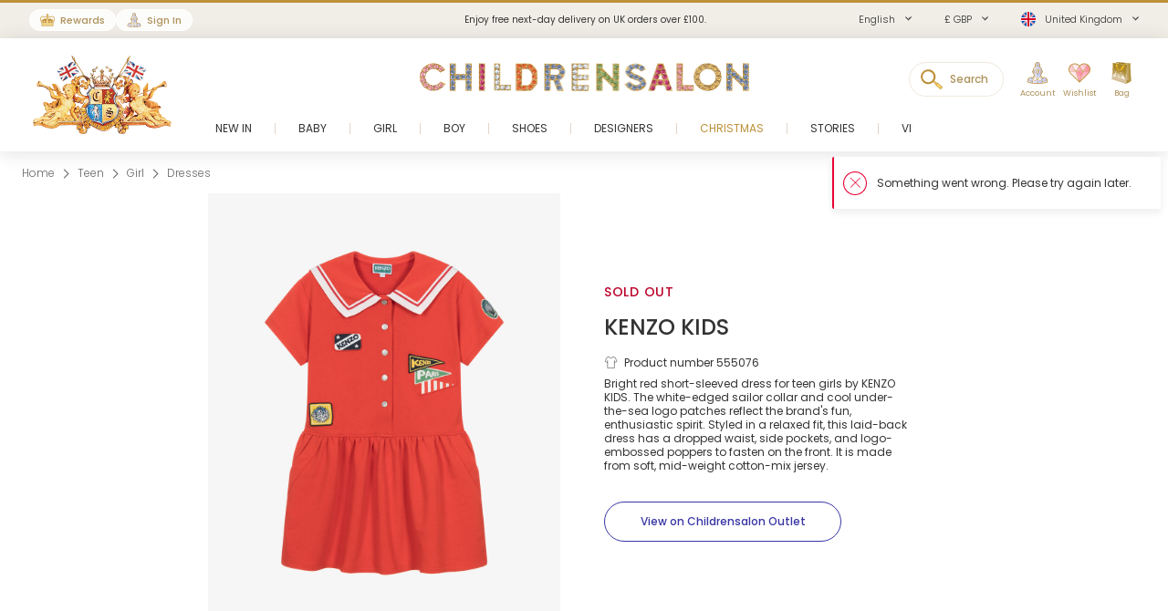

--- FILE ---
content_type: text/html; charset=UTF-8
request_url: https://www.childrensalon.com/kenzo-kids-teen-girls-red-cotton-sailor-dress-555076.html
body_size: 10755
content:

    
<!DOCTYPE html><html lang="en" dir="ltr"><head><title>KENZO KIDS - Teen Girls Red Cotton Sailor Dress | Childrensalon</title><meta name="description" content="KENZO KIDS - Teen Girls Red Cotton Sailor Dress for Girl by KENZO KIDS. Discover more beautiful designer Dresses for kids online at Childrensalon.com" /><meta
    http-equiv="X-UA-Compatible"content="IE=edge,chrome=1"/><meta
    http-equiv="Content-Type"content="text/html; charset=utf-8"/><meta
    name="format-detection"content="telephone=no"/><meta
    name="theme-color"content="#ffffff"/><meta
    name="msapplication-config"content="browserconfig.xml?v=1"/><meta
    name="msapplication-TileColor"content="#1b1b1a"/><meta
    name="viewport"content="width=device-width, initial-scale=1, maximum-scale=1, user-scalable=no"id="meta-viewport"/><meta
    name="robots"content="INDEX,FOLLOW"/><meta
    property="og:type"content="product"/><meta
    property="og:title"content="Teen Girls Red Cotton Sailor Dress"/><meta
    property="og:url"content="https://www.childrensalon.com/kenzo-kids-teen-girls-red-cotton-sailor-dress-555076.html"/><meta
    property="og:description"content="Bright red short-sleeved dress for teen girls by KENZO KIDS. The white-edged sailor collar and cool under-the-sea logo patches reflect the brand&#039;s fun, enthusiastic spirit. Styled in a relaxed fit, this laid-back dress has a dropped waist, side pockets, and logo-embossed poppers to fasten on the front. It is made from soft, mid-weight cotton-mix jersey."/><meta
    property="og:price:amount"content="150.00"/><meta
    property="og:price:currency"content="GBP"/><meta
    property="og:brand"content="KENZO KIDS"/><meta
    property="og:image"content="https://www.childrensalon.com/media/catalog/product/cache/0/image/1000x1000/9df78eab33525d08d6e5fb8d27136e95/k/e/kenzo-kids-teen-girls-red-cotton-sailor-dress-555076-0f3bd1e2662330f8c5ef4114047cdc7e31d97e98.jpg"/><meta
    property="og:availability"content="oos"/><meta
    property="og:locale"content="en"/><meta
    name="twitter:card"content="summary_large_image"/><meta
    name="twitter:site"content="@Childrensalon"/><meta
    name="apple-itunes-app"content="app-id=1301946839"/><meta
    property="al:ios:url"content="fb1695843407407009://appLinks"/><meta
    property="al:ios:app_store_id"content="1301946839"/><meta
    property="al:ios:app_name"content="Childrensalon"/><meta
    property="al:android:url"content="fb1695843407407009://appLinks"/><meta
    property="al:android:package"content="com.childrensalon.app"/><meta
    property="al:android:app_name"content="Childrensalon"/><!-- ::6a640cf9db2cb52f0911198a5a28af2f:: --><link
    rel="canonical"href="https://www.childrensalon.com/kenzo-kids-teen-girls-red-cotton-sailor-dress-555076.html"/><link
    rel="preload"href="https://www.childrensalon.com/build/website/assets/fonts/Poppins/Light.74084bbc.woff2"as="font"type="font/woff2"crossorigin="anonymous"/><link
    rel="preload"href="https://www.childrensalon.com/build/website/assets/fonts/Poppins/Regular.982822aa.woff2"as="font"type="font/woff2"crossorigin="anonymous"/><link
    rel="preload"href="https://www.childrensalon.com/build/website/assets/fonts/Poppins/Medium.a2dea32b.woff2"as="font"type="font/woff2"crossorigin="anonymous"/><link
    rel="preload"href="https://www.childrensalon.com/build/website/assets/fonts/Poppins/SemiBold.5b63022e.woff2"as="font"type="font/woff2"crossorigin="anonymous"/><link
    rel="preconnect"href="https://usage.trackjs.com"crossorigin="anonymous"/><link
    rel="preconnect"href="https://api.recommend.pro"crossorigin="anonymous"/><link
    rel="alternate"href="https://www.childrensalon.com/kenzo-kids-teen-girls-red-cotton-sailor-dress-555076.html"hreflang="en"/><link
    rel="alternate"href="https://www.childrensalon.com/ar/kenzo-kids-teen-girls-red-cotton-sailor-dress-555076.html"hreflang="ar"/><link
    rel="alternate"href="https://www.childrensalon.com/ru/kenzo-kids-teen-girls-red-cotton-sailor-dress-555076.html"hreflang="ru"/><link
    rel="alternate"href="https://www.childrensalon.com/kenzo-kids-teen-girls-red-cotton-sailor-dress-555076.html"hreflang="x-default"/><link
    rel="apple-touch-icon"href="/apple-touch-icon.png?v=3"size="180x180"/><link
    rel="icon"href="/favicon-32x32.png?v=3"size="32x32"type="image/png"/><link
    rel="icon"href="/favicon-16x16.png?v=3"size="16x16"type="image/png"/><link
    rel="mask-icon"href="/safari-pinned-tab.svg?v=3"color="#1b1b1a"/><link
    rel="shortcut icon"href="/favicon.ico?v=3"/><link
    rel="manifest"href="/site.webmanifest?v=3"/><link rel="stylesheet" href="https://www.childrensalon.com/build/website/2471.113a77b0.css"><link rel="stylesheet" href="https://www.childrensalon.com/build/website/3143.d5e9aecc.css"><link rel="stylesheet" href="https://www.childrensalon.com/build/website/catalog/productDetail/productDetail.11a9ba7c.css"><link rel="stylesheet" href="https://www.childrensalon.com/build/website/desktop-header.1aec1a4d.css" media="screen and (min-width: 1024px)"></head><body class="lang-en catalog-product-view"><header class="header-container"><div class="top-info-bar">
        <div class="top-info-bar-carousel" data-cs="topBarCarousel" data-cs-config='{"timeout":7000}'><div    class="top-info-bar-item without-ar-trans"
            >
        <div class="copy-wrap">Enjoy free next-day delivery on UK orders over £100.</div>    </div>

<a href="/rewards/landing/"    class="top-info-bar-item without-ar-trans"
            style="background-color:#f1eee8;color:#333333"        >
        <div class="copy-wrap">Join Childrensalon Rewards and unlock exclusive treats as you shop.</div></a>
<div    class="top-info-bar-item without-ar-trans"
            >
        <div class="copy-wrap">Free UK Returns</div>    </div>

</div>
    </div><div class="header"><div class="header-panel"><div class="branding"><a href="https://www.childrensalon.com/" title="Childrensalon | Kids Designer Clothes" class="logo2" data-cs="eventTracker" data-cs-config='{"category":"Header", "action":"Logo", "label":"Click", "mobileAction":"Mobile Logo"}'><img data-cs="lazyload" class="card-icon" width="54" height="34" src="[data-uri]" data-src="https://www.childrensalon.com/images/logo2.png" alt=""></a><a href="https://www.childrensalon.com/" title="Childrensalon | Kids Designer Clothes" class="logo" data-cs="eventTracker" data-cs-config='{"category":"Header", "action":"Logo", "label":"Click", "mobileAction":"Mobile Logo"}'><img data-cs="lazyload" class="card-icon" width="54" height="34" src="[data-uri]" data-src="https://www.childrensalon.com/images/logo1.png" alt=""></a></div><div class="quick-access"><div class="quick-access-left-top"><a class="header-badge icon-rewards" href="/rewards/landing/"><span class="label">Rewards</span></a><a class="header-badge icon-account" href="/customer/account/login/" data-cs="loginLink">
        Sign In
    </a></div><svg class="tablet-menu-btn" data-cs="openSwipeMenu:svgLoader"><use href="#svgs-burger"></use></svg><div class="switcher-hide-content"><div class="switcher switcher-language ui-front to-swipe-menu" data-cs="switcher" data-swipe-position=".language-menu-item"><select name="en" class="language-select switcher-select" data-switcher-role="language"><option value="en" class="selected" selected>English</option><option value="ar">العربية</option><option value="ru">Русский</option></select><span class="ui-selectmenu-button ui-selectmenu-button-waxwork icon-language"><svg class="icon" data-cs="svgLoader"><use href="#svgs-language-channel"></svg><span class="ui-icon"></span><span class="ui-selectmenu-text">English</span></span></div><div class="switcher switcher-currency ui-front to-swipe-menu" data-cs="switcher" data-swipe-position=".currency-menu-item"><select name="currencySelect" class="currency-select switcher-select" data-switcher-role="currency"></select><span class="ui-selectmenu-button ui-selectmenu-button-waxwork"><span class="ui-icon"></span><span class="ui-selectmenu-text"><span class="currency-symbol">£ GBP</span><span class="currency-name">British Pound</span></span></span></div><div class="switcher switcher-country ui-front to-swipe-menu" data-cs="switcher" data-swipe-position=".country-menu-item"><select name="countrySelect" class="country-select switcher-select" data-switcher-role="country"></select><span class="ui-selectmenu-button ui-selectmenu-button-waxwork switcher-flag"><span class="ui-icon"></span><svg data-cs="svgLoader" class="icon-flag"><use href="#svgs-flags--flag-gb"/></svg><span class="ui-selectmenu-text">
            United Kingdom
        </span></span></div></div><div class="quick-access-right"><span class="search-switcher" data-cs="eventTracker:headerSearch" data-cs-config='{"category":"Header", "action":"Desktop Search", "label":"Click", "track":"track", "mobileAction":"Mobile Search"}'><span class="search-badge-label">Search</span></span><div class="noselect mobile-hide tablet-hide header-dropdown-container"><a class="header-dropdown-inner ajax-dropdown-link icon-account"
                                    href="/customer/account/login/" data-cs="loginLink"
                            ><span class="header-dropdown-label">Account</span></a></div><div class="wishlist-container header-dropdown-container" data-cs="ajaxDropdown">
    <a class="top-wishlist header-dropdown-inner ajax-dropdown-link icon-wish" href="/wishlist" data-cs="eventTracker" data-cs-config='{"category":"Header", "action":"Desktop Wishlist", "label":"Click", "mobileAction":"Mobile Wishlist"}'>
        <span class="badge hidden">
                            0
                    </span>
                    <span class="header-dropdown-label">Wishlist</span>
            </a>
</div>
<div class="my-bag header-dropdown-container" data-cs="ajaxDropdown"><a class="ajax-bag-link header-dropdown-inner ajax-dropdown-link icon-bag" href="https://www.childrensalon.com/checkout/cart/" data-cs="eventTracker:mobileAjaxCart" data-cs-config='{"category":"Header", "action":"Desktop Shopping Bag", "label":"Click", "mobileAction":"Mobile Shopping Bag"}'>
    <span class="badge hidden">
                    0
            </span>
            <span class="header-dropdown-label">Bag</span>
    </a>

<div class="header-dropdown right-side ajax-dropdown j-ajax-dropdown-overview"></div>

</div></div></div></div><nav class="nav-container mobile-menu" data-cs="mainNav"><div class="nav-container-inner">
    <ul id="nav" class="mobile-menu">
                                    <li class="top-level level0 parent" data-id="60b64658-46e3-4c88-8ed1-125215edb40d">
                    <a href="/new-in"
                        >
                        <span>New In</span>
                    </a>
                </li>
                                                <li class="top-level level0 parent" data-id="8cb49f4b-2108-4060-b5aa-830420efd9bf">
                    <a href="/baby"
                        >
                        <span>Baby</span>
                    </a>
                </li>
                                                <li class="top-level level0 parent" data-id="fa7d2f77-4f93-4c7e-aab1-4bfb970c9b04">
                    <a href="/girl"
                        >
                        <span>Girl</span>
                    </a>
                </li>
                                                <li class="top-level level0 parent" data-id="ce73898c-e59e-4f1b-8c37-55a07c9dd005">
                    <a href="/boy"
                        >
                        <span>Boy</span>
                    </a>
                </li>
                                                <li class="top-level level0 parent" data-id="ba3c912c-753a-41c1-a49c-c3bae89728f6">
                    <a href="/shoes"
                        >
                        <span>Shoes</span>
                    </a>
                </li>
                                                <li class="top-level level0 parent" data-id="de93123a-5aa5-426f-b62b-683a46facf1f">
                    <a href="/designer/"
                        >
                        <span>Designers</span>
                    </a>
                </li>
                                                <li class="top-level level0" data-id="1f441c3c-0063-437f-8309-fc42d61195c1">
                    <a href="/christmas"
                         class="custom-color-item" style="color: #bd903a;">
                        <span>Christmas</span>
                    </a>
                </li>
                                                <li class="top-level level0" data-id="1626a4dd-05b1-4683-91aa-fcec203fda08">
                    <a href="/stories"
                        >
                        <span>Stories</span>
                    </a>
                </li>
                                                <li class="top-level level0" data-id="11897e63-ef7f-4dad-9a55-5e3dc024d928">
                    <a href="https://www.childrensalonoutlet.com/"
                         target="_blank"rel="noopener nofollow">
                        <span>Visit Outlet</span>
                    </a>
                </li>
                        </ul>
</div>
</nav><div class="msub-nav odesktop-hide">
    <ul data-cs="mobileNavEventTracker">
                    <li>
                <a href="/new-in">New In</a>
            </li>
                    <li>
                <a href="/christmas" style="color: #bd903a;">Christmas</a>
            </li>
                    <li>
                <a href="/designer/">Designers</a>
            </li>
            </ul>
</div>
</div></header><div class="header-search-popup"></div><div class="wrapper"><div 
                class="page"
                                            ><div class="main clearfix col1-layout  "><div class="col-main"><div class="breadcrumbs"  style="visibility: hidden;" ><ul itemscope itemtype="https://schema.org/BreadcrumbList"><li  itemprop="itemListElement" itemscope itemtype="https://schema.org/ListItem"><a href="https://www.childrensalon.com/" title="Home" itemprop="item"><span itemprop="name">Home</span></a><svg data-cs="svgLoader"><use href="#svgs-arrow-right-thin"></use></svg><meta itemprop="position" content="1" /></li><li  itemprop="itemListElement" itemscope itemtype="https://schema.org/ListItem"><a href="https://www.childrensalon.com/teen" title="Teen" itemprop="item"><span itemprop="name">Teen</span></a><svg data-cs="svgLoader"><use href="#svgs-arrow-right-thin"></use></svg><meta itemprop="position" content="2" /></li><li  itemprop="itemListElement" itemscope itemtype="https://schema.org/ListItem"><a href="https://www.childrensalon.com/teen/girl" title="Girl" itemprop="item"><span itemprop="name">Girl</span></a><svg data-cs="svgLoader"><use href="#svgs-arrow-right-thin"></use></svg><meta itemprop="position" content="3" /></li><li class="last-crumb" itemprop="itemListElement" itemscope itemtype="https://schema.org/ListItem"><a href="https://www.childrensalon.com/teen/girl/dresses" title="Dresses" itemprop="item"><span itemprop="name">Dresses</span></a><meta itemprop="position" content="4" /></li></ul></div><div class="product-view-page"><div class="another-channel-product-view"><div class="image-wrap"><span class="img"><img data-cs="lazyload" src="[data-uri]" data-src="https://www.childrensalon.com/media/catalog/product/cache/0/image/1000x1000/9df78eab33525d08d6e5fb8d27136e95/k/e/kenzo-kids-teen-girls-red-cotton-sailor-dress-555076-0f3bd1e2662330f8c5ef4114047cdc7e31d97e98.jpg" alt="" /></span></div><div class="product-info"><h3 class="status-label sold_out-label" data-status="sold_out">Sold Out</h3><div class="info-part-main-wrapper"><div class="info-part-main"><h2 class="product-designer"><a aria-label="KENZO KIDS" rel="external" href="https://www.childrensalon.com/designer/kenzo" class="designer-kenzo">KENZO KIDS</a></h2><h1 class="product-name" itemprop="name" content="KENZO KIDS Teen Girls Red Cotton Sailor Dress">Teen Girls Red Cotton Sailor Dress</h1></div></div><div class="product-code"><svg class="icon" data-cs="svgLoader"><use href="#svgs-pdp--code" /></svg>Product number 555076
        </div><div class="description-text" itemprop="description"><p>Bright red short-sleeved dress for teen girls by KENZO KIDS. The white-edged sailor collar and cool under-the-sea logo patches reflect the brand's fun, enthusiastic spirit. Styled in a relaxed fit, this laid-back dress has a dropped waist, side pockets, and logo-embossed poppers to fasten on the front. It is made from soft, mid-weight cotton-mix jersey.</p></div><a aria-label="View on Childrensalon Outlet" class="view-outlet-product btn btn-secondary btn-blue" href="https://www.childrensalonoutlet.com/kenzo-kids-teen-girls-red-cotton-sailor-dress-555076.html" target="_blank" rel="nofollow"><span>View on Childrensalon Outlet</span></a></div></div><div class="product-view-tab-box" data-cs="productViewTabBoxTracker:lazyload" data-type="You might like"><div class="tab-inner
    "><h2 class="tab-title">You might like</h2><div
    class="tab-content tab-content-carousel"
    data-carousel='{"slideMargin": 16}'
    data-cs="productListEventsTracker:lastVisitedProducts:productRelatedCarousel:lazyload"
    data-cs-config='{"type": "sold-out-related-product-collection", "listType": "default_panel", "area": "Product panel: You might like (sold out related)"}'
><ul class="slides"><li
                class="item product-item"
                data-product-code="608448"
                data-product-name="Girls Red Cotton Jersey Boke Flower Logo Dress"
                                data-price="125"
                data-sale-price="125"
            ><a aria-label="Girls Red Cotton Jersey Boke Flower Logo Dress" href="https://www.childrensalon.com/kenzo-kids-girls-red-cotton-jersey-boke-flower-logo-dress-608448.html" title="Girls Red Cotton Jersey Boke Flower Logo Dress" class="product-image"><span class="img"><img data-cs="lazyload"
                                src="[data-uri]"
                                data-srcset="https://www.childrensalon.com/media/catalog/product/cache/0/small_image/256x256/9df78eab33525d08d6e5fb8d27136e95/k/e/kenzo-kids-girls-red-cotton-jersey-boke-flower-logo-dress-608448-c2bd85dcdbbf5f064945adb90cf3061496868d90.jpg 256w, https://www.childrensalon.com/media/catalog/product/cache/0/small_image/512x512/9df78eab33525d08d6e5fb8d27136e95/k/e/kenzo-kids-girls-red-cotton-jersey-boke-flower-logo-dress-608448-c2bd85dcdbbf5f064945adb90cf3061496868d90.jpg 512w" data-sizes="auto"/></span></a><div class="item-content"><span class="designer">KENZO KIDS</span><a class="name" aria-label="Girls Red Cotton Jersey Boke Flower Logo Dress" href="https://www.childrensalon.com/kenzo-kids-girls-red-cotton-jersey-boke-flower-logo-dress-608448.html" title="Girls Red Cotton Jersey Boke Flower Logo Dress">Girls Red Cotton Jersey Boke Flower Logo Dress</a><div class="price-box default-price-box"><span class="regular-price"><span class="price">£125.00</span></span></div></div></li><li
                class="item product-item"
                data-product-code="608386"
                data-product-name="Girls Fuchsia Pink Sweatshirt Dress with Boke Flower"
                                data-price="155"
                data-sale-price="155"
            ><a aria-label="Girls Fuchsia Pink Sweatshirt Dress with Boke Flower" href="https://www.childrensalon.com/kenzo-kids-girls-fuchsia-pink-sweatshirt-dress-with-boke-flower-608386.html" title="Girls Fuchsia Pink Sweatshirt Dress with Boke Flower" class="product-image"><span class="img"><img data-cs="lazyload"
                                src="[data-uri]"
                                data-srcset="https://www.childrensalon.com/media/catalog/product/cache/0/small_image/256x256/9df78eab33525d08d6e5fb8d27136e95/k/e/kenzo-kids-girls-fuchsia-pink-sweatshirt-dress-with-boke-flower-608386-4482577e81f8e2f68d7d728dc40ba354.jpg 256w, https://www.childrensalon.com/media/catalog/product/cache/0/small_image/512x512/9df78eab33525d08d6e5fb8d27136e95/k/e/kenzo-kids-girls-fuchsia-pink-sweatshirt-dress-with-boke-flower-608386-4482577e81f8e2f68d7d728dc40ba354.jpg 512w" data-sizes="auto"/></span></a><div class="item-content"><span class="designer">KENZO KIDS</span><a class="name" aria-label="Girls Fuchsia Pink Sweatshirt Dress with Boke Flower" href="https://www.childrensalon.com/kenzo-kids-girls-fuchsia-pink-sweatshirt-dress-with-boke-flower-608386.html" title="Girls Fuchsia Pink Sweatshirt Dress with Boke Flower">Girls Fuchsia Pink Sweatshirt Dress with Boke Flower</a><div class="price-box default-price-box"><span class="regular-price"><span class="price">£155.00</span></span></div></div></li><li
                class="item product-item"
                data-product-code="608449"
                data-product-name="Girls Red Cotton Jersey Planet Boke Dress"
                                data-price="125"
                data-sale-price="125"
            ><a aria-label="Girls Red Cotton Jersey Planet Boke Dress" href="https://www.childrensalon.com/kenzo-kids-girls-red-cotton-jersey-planet-boke-dress-608449.html" title="Girls Red Cotton Jersey Planet Boke Dress" class="product-image"><span class="img"><img data-cs="lazyload"
                                src="[data-uri]"
                                data-srcset="https://www.childrensalon.com/media/catalog/product/cache/0/small_image/256x256/9df78eab33525d08d6e5fb8d27136e95/k/e/kenzo-kids-girls-red-cotton-jersey-planet-boke-dress-608449-63e76458698a5029ebae29f69b826ea5.jpg 256w, https://www.childrensalon.com/media/catalog/product/cache/0/small_image/512x512/9df78eab33525d08d6e5fb8d27136e95/k/e/kenzo-kids-girls-red-cotton-jersey-planet-boke-dress-608449-63e76458698a5029ebae29f69b826ea5.jpg 512w" data-sizes="auto"/></span></a><div class="item-content"><span class="designer">KENZO KIDS</span><a class="name" aria-label="Girls Red Cotton Jersey Planet Boke Dress" href="https://www.childrensalon.com/kenzo-kids-girls-red-cotton-jersey-planet-boke-dress-608449.html" title="Girls Red Cotton Jersey Planet Boke Dress">Girls Red Cotton Jersey Planet Boke Dress</a><div class="price-box default-price-box"><span class="regular-price"><span class="price">£125.00</span></span></div></div></li><li
                class="item product-item"
                data-product-code="608409"
                data-product-name="Girls Navy Blue Knitted Boke Flower Dress"
                                data-price="180"
                data-sale-price="180"
            ><a aria-label="Girls Navy Blue Knitted Boke Flower Dress" href="https://www.childrensalon.com/kenzo-kids-girls-navy-blue-knitted-boke-flower-dress-608409.html" title="Girls Navy Blue Knitted Boke Flower Dress" class="product-image"><span class="img"><img data-cs="lazyload"
                                src="[data-uri]"
                                data-srcset="https://www.childrensalon.com/media/catalog/product/cache/0/small_image/256x256/9df78eab33525d08d6e5fb8d27136e95/k/e/kenzo-kids-girls-navy-blue-knitted-boke-flower-dress-608409-b4d35ac3c2607cb23edf65a2c58252b33c6eee7a.jpg 256w, https://www.childrensalon.com/media/catalog/product/cache/0/small_image/512x512/9df78eab33525d08d6e5fb8d27136e95/k/e/kenzo-kids-girls-navy-blue-knitted-boke-flower-dress-608409-b4d35ac3c2607cb23edf65a2c58252b33c6eee7a.jpg 512w" data-sizes="auto"/></span></a><div class="item-content"><span class="designer">KENZO KIDS</span><a class="name" aria-label="Girls Navy Blue Knitted Boke Flower Dress" href="https://www.childrensalon.com/kenzo-kids-girls-navy-blue-knitted-boke-flower-dress-608409.html" title="Girls Navy Blue Knitted Boke Flower Dress">Girls Navy Blue Knitted Boke Flower Dress</a><div class="price-box default-price-box"><span class="regular-price"><span class="price">£180.00</span></span></div></div></li><li
                class="item product-item"
                data-product-code="608411"
                data-product-name="Girls Blue Stripe Cotton Shirt Dress"
                                data-price="180"
                data-sale-price="180"
            ><a aria-label="Girls Blue Stripe Cotton Shirt Dress" href="https://www.childrensalon.com/kenzo-kids-girls-blue-stripe-cotton-shirt-dress-608411.html" title="Girls Blue Stripe Cotton Shirt Dress" class="product-image"><span class="img"><img data-cs="lazyload"
                                src="[data-uri]"
                                data-srcset="https://www.childrensalon.com/media/catalog/product/cache/0/small_image/256x256/9df78eab33525d08d6e5fb8d27136e95/k/e/kenzo-kids-girls-blue-stripe-cotton-shirt-dress-608411-c95ee13d43bc5fbcd44d298a8e005e6656eee9c8.jpg 256w, https://www.childrensalon.com/media/catalog/product/cache/0/small_image/512x512/9df78eab33525d08d6e5fb8d27136e95/k/e/kenzo-kids-girls-blue-stripe-cotton-shirt-dress-608411-c95ee13d43bc5fbcd44d298a8e005e6656eee9c8.jpg 512w" data-sizes="auto"/></span></a><div class="item-content"><span class="designer">KENZO KIDS</span><a class="name" aria-label="Girls Blue Stripe Cotton Shirt Dress" href="https://www.childrensalon.com/kenzo-kids-girls-blue-stripe-cotton-shirt-dress-608411.html" title="Girls Blue Stripe Cotton Shirt Dress">Girls Blue Stripe Cotton Shirt Dress</a><div class="price-box default-price-box"><span class="regular-price"><span class="price">£180.00</span></span></div></div></li><li
                class="item product-item"
                data-product-code="608439"
                data-product-name="Girls Pale Pink Knitted Lucky Tiger Dress"
                                data-price="180"
                data-sale-price="180"
            ><a aria-label="Girls Pale Pink Knitted Lucky Tiger Dress" href="https://www.childrensalon.com/kenzo-kids-girls-pale-pink-knitted-lucky-tiger-dress-608439.html" title="Girls Pale Pink Knitted Lucky Tiger Dress" class="product-image"><span class="img"><img data-cs="lazyload"
                                src="[data-uri]"
                                data-srcset="https://www.childrensalon.com/media/catalog/product/cache/0/small_image/256x256/9df78eab33525d08d6e5fb8d27136e95/k/e/kenzo-kids-girls-pale-pink-knitted-lucky-tiger-dress-608439-457f53a74046e15c1bf3c08c1369ac3e.jpg 256w, https://www.childrensalon.com/media/catalog/product/cache/0/small_image/512x512/9df78eab33525d08d6e5fb8d27136e95/k/e/kenzo-kids-girls-pale-pink-knitted-lucky-tiger-dress-608439-457f53a74046e15c1bf3c08c1369ac3e.jpg 512w" data-sizes="auto"/></span></a><div class="item-content"><span class="designer">KENZO KIDS</span><a class="name" aria-label="Girls Pale Pink Knitted Lucky Tiger Dress" href="https://www.childrensalon.com/kenzo-kids-girls-pale-pink-knitted-lucky-tiger-dress-608439.html" title="Girls Pale Pink Knitted Lucky Tiger Dress">Girls Pale Pink Knitted Lucky Tiger Dress</a><div class="price-box default-price-box"><span class="regular-price"><span class="price">£180.00</span></span></div></div></li><li
                class="item product-item"
                data-product-code="608442"
                data-product-name="Girls Pink Lucky Tiger Cotton Jersey Dress"
                                data-price="165"
                data-sale-price="165"
            ><a aria-label="Girls Pink Lucky Tiger Cotton Jersey Dress" href="https://www.childrensalon.com/kenzo-kids-girls-pink-lucky-tiger-cotton-jersey-dress-608442.html" title="Girls Pink Lucky Tiger Cotton Jersey Dress" class="product-image"><span class="img"><img data-cs="lazyload"
                                src="[data-uri]"
                                data-srcset="https://www.childrensalon.com/media/catalog/product/cache/0/small_image/256x256/9df78eab33525d08d6e5fb8d27136e95/k/e/kenzo-kids-girls-pink-lucky-tiger-cotton-jersey-dress-608442-f93b28359181646826168c17bab75cda.jpg 256w, https://www.childrensalon.com/media/catalog/product/cache/0/small_image/512x512/9df78eab33525d08d6e5fb8d27136e95/k/e/kenzo-kids-girls-pink-lucky-tiger-cotton-jersey-dress-608442-f93b28359181646826168c17bab75cda.jpg 512w" data-sizes="auto"/></span></a><div class="item-content"><span class="designer">KENZO KIDS</span><a class="name" aria-label="Girls Pink Lucky Tiger Cotton Jersey Dress" href="https://www.childrensalon.com/kenzo-kids-girls-pink-lucky-tiger-cotton-jersey-dress-608442.html" title="Girls Pink Lucky Tiger Cotton Jersey Dress">Girls Pink Lucky Tiger Cotton Jersey Dress</a><div class="price-box default-price-box"><span class="regular-price"><span class="price">£165.00</span></span></div></div></li><li
                class="item product-item"
                data-product-code="417780"
                data-product-name="Girls Pink Cotton Jersey Dress"
                                data-price="64"
                data-sale-price="64"
            ><a aria-label="Girls Pink Cotton Jersey Dress" href="https://www.childrensalon.com/sofija-girls-pink-cotton-jersey-dress-417780.html" title="Girls Pink Cotton Jersey Dress" class="product-image"><span class="img"><img data-cs="lazyload"
                                src="[data-uri]"
                                data-srcset="https://www.childrensalon.com/media/catalog/product/cache/0/small_image/256x256/9df78eab33525d08d6e5fb8d27136e95/s/o/sofija-girls-pink-cotton-jersey-dress-417780-c7925823b77353ba14a4070caf8f9938f5a0da43.jpg 256w, https://www.childrensalon.com/media/catalog/product/cache/0/small_image/512x512/9df78eab33525d08d6e5fb8d27136e95/s/o/sofija-girls-pink-cotton-jersey-dress-417780-c7925823b77353ba14a4070caf8f9938f5a0da43.jpg 512w" data-sizes="auto"/></span></a><div class="item-content"><span class="designer">Sofija</span><a class="name" aria-label="Girls Pink Cotton Jersey Dress" href="https://www.childrensalon.com/sofija-girls-pink-cotton-jersey-dress-417780.html" title="Girls Pink Cotton Jersey Dress">Girls Pink Cotton Jersey Dress</a><div class="price-box default-price-box"><span class="regular-price"><span class="price">£64.00</span></span></div></div></li><li
                class="item product-item"
                data-product-code="338816"
                data-product-name="Pink Knitted Cotton Dress"
                                data-price="42"
                data-sale-price="42"
            ><a aria-label="Pink Knitted Cotton Dress" href="https://www.childrensalon.com/caramelo-kids-pink-knitted-cotton-dress-338816.html" title="Pink Knitted Cotton Dress" class="product-image"><span class="img"><img data-cs="lazyload"
                                src="[data-uri]"
                                data-srcset="https://www.childrensalon.com/media/catalog/product/cache/0/small_image/256x256/9df78eab33525d08d6e5fb8d27136e95/c/a/caramelo-kids-pink-knitted-cotton-dress-338816-8763799ac5113290c5fb8d3b8ceb4241583b2bdd.jpg 256w, https://www.childrensalon.com/media/catalog/product/cache/0/small_image/512x512/9df78eab33525d08d6e5fb8d27136e95/c/a/caramelo-kids-pink-knitted-cotton-dress-338816-8763799ac5113290c5fb8d3b8ceb4241583b2bdd.jpg 512w" data-sizes="auto"/></span></a><div class="item-content"><span class="designer">Caramelo Kids</span><a class="name" aria-label="Pink Knitted Cotton Dress" href="https://www.childrensalon.com/caramelo-kids-pink-knitted-cotton-dress-338816.html" title="Pink Knitted Cotton Dress">Pink Knitted Cotton Dress</a><div class="price-box default-price-box"><span class="regular-price"><span class="price">£42.00</span></span></div></div></li><li
                class="item product-item"
                data-product-code="351410"
                data-product-name="Pink Tulle Baby Dress"
                                data-price="48"
                data-sale-price="48"
            ><a aria-label="Pink Tulle Baby Dress" href="https://www.childrensalon.com/sofija-pink-tulle-baby-dress-351410.html" title="Pink Tulle Baby Dress" class="product-image"><span class="img"><img data-cs="lazyload"
                                src="[data-uri]"
                                data-srcset="https://www.childrensalon.com/media/catalog/product/cache/0/small_image/256x256/9df78eab33525d08d6e5fb8d27136e95/s/o/sofija-pink-tulle-baby-dress-351410-e6f2bc56d242bad522b35225b2a288f604fc588d.jpg 256w, https://www.childrensalon.com/media/catalog/product/cache/0/small_image/512x512/9df78eab33525d08d6e5fb8d27136e95/s/o/sofija-pink-tulle-baby-dress-351410-e6f2bc56d242bad522b35225b2a288f604fc588d.jpg 512w" data-sizes="auto"/></span></a><div class="item-content"><span class="designer">Sofija</span><a class="name" aria-label="Pink Tulle Baby Dress" href="https://www.childrensalon.com/sofija-pink-tulle-baby-dress-351410.html" title="Pink Tulle Baby Dress">Pink Tulle Baby Dress</a><div class="price-box default-price-box"><span class="regular-price"><span class="price">£48.00</span></span></div></div></li><li
                class="item product-item"
                data-product-code="36362"
                data-product-name="Girls Ivory Silk &amp; Organza Dress"
                                data-price="315"
                data-sale-price="315"
            ><a aria-label="Girls Ivory Silk &amp; Organza Dress" href="https://www.childrensalon.com/nicki-macfarlane-girls-ivory-silk-organza-dress-36362.html" title="Girls Ivory Silk &amp; Organza Dress" class="product-image"><span class="img"><img data-cs="lazyload"
                                src="[data-uri]"
                                data-srcset="https://www.childrensalon.com/media/catalog/product/cache/0/small_image/256x256/9df78eab33525d08d6e5fb8d27136e95/n/i/nicki-macfarlane-girls-ivory-silk-organza-dress-36362-8bd336678307cb5a257a96e24b7b3c1fe9791741.jpg 256w, https://www.childrensalon.com/media/catalog/product/cache/0/small_image/512x512/9df78eab33525d08d6e5fb8d27136e95/n/i/nicki-macfarlane-girls-ivory-silk-organza-dress-36362-8bd336678307cb5a257a96e24b7b3c1fe9791741.jpg 512w" data-sizes="auto"/></span></a><div class="item-content"><span class="designer">Nicki Macfarlane</span><a class="name" aria-label="Girls Ivory Silk &amp; Organza Dress" href="https://www.childrensalon.com/nicki-macfarlane-girls-ivory-silk-organza-dress-36362.html" title="Girls Ivory Silk &amp; Organza Dress">Girls Ivory Silk &amp; Organza Dress</a><div class="price-box default-price-box"><span class="regular-price"><span class="price">£315.00</span></span></div></div></li><li
                class="item product-item"
                data-product-code="430273"
                data-product-name="Pink Sequin &amp; Chiffon Dress"
                                data-price="62"
                data-sale-price="62"
            ><a aria-label="Pink Sequin &amp; Chiffon Dress" href="https://www.childrensalon.com/caramelo-kids-pink-sequin-chiffon-dress-430273.html" title="Pink Sequin &amp; Chiffon Dress" class="product-image"><span class="img"><img data-cs="lazyload"
                                src="[data-uri]"
                                data-srcset="https://www.childrensalon.com/media/catalog/product/cache/0/small_image/256x256/9df78eab33525d08d6e5fb8d27136e95/c/a/caramelo-kids-pink-sequin-chiffon-dress-430273-ceb9eea7f728080ccee2782998ffbea887bd11ef.jpg 256w, https://www.childrensalon.com/media/catalog/product/cache/0/small_image/512x512/9df78eab33525d08d6e5fb8d27136e95/c/a/caramelo-kids-pink-sequin-chiffon-dress-430273-ceb9eea7f728080ccee2782998ffbea887bd11ef.jpg 512w" data-sizes="auto"/></span></a><div class="item-content"><span class="designer">Caramelo Kids</span><a class="name" aria-label="Pink Sequin &amp; Chiffon Dress" href="https://www.childrensalon.com/caramelo-kids-pink-sequin-chiffon-dress-430273.html" title="Pink Sequin &amp; Chiffon Dress">Pink Sequin &amp; Chiffon Dress</a><div class="price-box default-price-box"><span class="regular-price"><span class="price">£62.00</span></span></div></div></li></ul></div></div></div></div></div></div></div><footer class="footer-container" data-cs="footerEventTracker:elementHeight" data-cs-config='{"variableName": "--footer-height"}'><div class="desktop-hide"><a class="footer-btn btn btn-secondary btn-primary-color" href="tel:01892 779 110"><span><svg data-cs="svgLoader"><use href="#svgs-phone"></use></svg><span>Contact Customer Service</span></span></a><a href="/contact-us/#liveChat" rel="external" class="footer-btn btn btn-secondary btn-primary-color" data-cs="ZendeskChatLink"><span><svg data-cs="svgLoader"><use href="#svgs-live-chat-double"></use></svg><span>
                        Message Us
                    </span></span></a></div><div class="f-cols mobile-hide tablet-hide" ><div class="f-col"><div class="h3">Customer service</div><ul class="f-col-content"><li><a href="/contact-us/">Contact Us</a></li><li><a href="/account/sales/">Create a Return</a></li><li><a href="/delivery-returns" class="delivery-returns">Delivery &amp; Returns</a></li><li><a href="/size-guide">Size Guide</a></li><li><a href="/customer-feedback/">Customer Feedback</a></li><li><a href="/help/">Help</a></li><li><a href="/gifting/">Gifting</a></li><li><a href="/sustainability/our-climate" data-event-label="Carbon-offsetting"><span class="new">New</span>Carbon Offsetting</a></li></ul></div><div class="f-col"><div class="h3"><a href="https://www.childrensalon.com/contact-us/" class="j-contact-us">Contact Us</a></div><div class="f-col-content"><p><a href="/contact-us/#liveChat" rel="external" class="f-col-livechat" data-cs="ZendeskChatLink"><span class="f-col-subtitle">Message Us</span><br/>
                        Chat to Customer Service
                    </a></p><p><span class="f-col-subtitle de-hide">Call Us</span><br class="de-hide"/>
            Need help? Give us a call.</p><ul class="phone-list"><li>UK: <a class="nobr" href="tel:01892-779-110" dir="ltr">01892 779 110</a></li><li>Australia: <a class="nobr" href="tel:02-8310-9990" dir="ltr">02 8310 9990</a></li><li>USA: <a class="nobr" href="tel:+1-646-400-6655" dir="ltr">+1-646-400-6655</a></li><li>International: <a class="nobr" href="tel:+44-1892-779110" dir="ltr">+44 1892 779110</a></li><li class="other-enquiries">For all other enquiries: <a class="nobr" href="tel:01892-481-781" dir="ltr">01892 481 781</a></li></ul><div class="check-to-call mobile-hide"><span class="cs-link" data-cs="popupLink" data-popup='{"class": "contactus-popup", "loadChunk" : "contactUs", "api":{"requestUrl":"/contact-us/clock/", "contentName":"contactUsClockHtml"}}'><svg class="icon-clock" data-cs="svgLoader"><use href="#svgs-phone2"></use></svg>
                                        Check when to call!
                </span></div></div></div><div class="f-col"><div class="h3">About Us</div><ul class="f-col-content"><li><a href="/the-store">Visit Our Shop</a></li><li><a href="/the-team/">Meet The Team</a></li><li><a href="/about-us/" class="j-about-us">About Us</a></li><li><a href="/sustainability/">Sustainability</a></li><li><a href="/careers/vacancies">Careers</a></li><li><a href="/affiliates">Affiliates</a></li><li><a href="/gender-pay-gap-report/">Gender Pay Gap Report</a></li><li><a href="/modern-day-slavery-report/">Modern Slavery Report</a></li></ul><div class="footer-badges mobileapp-hide"><p class="title">Childrensalon App available on</p><div class="container"><a href="https://itunes.apple.com/app/apple-store/id1301946839?pt=118679525&ct=landing%20page&mt=8" class="button button-apple" target="_blank"><svg class="icon apple-icon" data-cs="svgLoader"><use href="#svgs-apple"></use></svg><span>Download on the
                <span>App Store</span></span></a><a href="https://play.google.com/store/apps/details?id=com.childrensalon.app" class="button button-android" target="_blank"><svg class="icon android-icon" data-cs="svgLoader"><use href="#svgs-android"></use></svg><span>GET IT ON
                <span>Google Play</span></span></a></div></div></div><div class="f-col"><div class="h3">Get The Newsletter</div><div class="f-col-content"><form name="subscription" method="post" class="form-subscribe required-entry" autocomplete="off" novalidate="novalidate" data-cs="subscriptionNewsletter:formValidate"><input type="hidden" name="subscription[source]"    
     value="footer_subscription_form" /><input type="hidden" name="subscription[subscriptionListCodes]"    
     /><span class="form-label">Find out about the latest offers from Childrensalon</span><div class="form-cols"><div class="form-cols-field field-row"><div class="input-col"><label class="input-box"><input type="email" name="subscription[email]" required="required"    
     autocomplete="email" class="required-entry input-text validate-email validate-length maximum-length-255" placeholder="Your email" /><span class="label">
                            Sign up to our newsletter
                        </span></label></div><div class="btn-col"><button aria-label="Sign up to our newsletter" type="submit" class="btn btn-primary" disabled><span><svg data-cs="svgLoader"><use href="#svgs-arrow-right-thin"></use></svg></span></button></div></div></div><div class="footer-subscriber-info"><div class="captcha-help-block help-block">
    Protected by reCAPTCHA and the Google <a href="https://policies.google.com/privacy" rel="nofollow" target="_blank">Privacy Policy</a> and <a href="https://policies.google.com/terms" rel="nofollow" target="_blank">Terms</a> apply.
</div><a class="link-policy" href="https://www.childrensalon.com/privacy" target="_blank" aria-label="View our privacy notice.">View our privacy notice.</a></div></form><div class="cs-rewards-desktop-link h4"><a href="/rewards/landing/"><svg class="icon-rewards" data-cs="svgLoader"><use href="#svgs-rewards2"></use></svg>Join Childrensalon Rewards</a></div><div class="cs-earth-edit-desktop-links"><div class="h3"><a href="/sustainability/earth-edit" class="link"><svg class="icon" data-cs="svgLoader"><use href="#svgs-footer-the-earth"></use></svg>
                        The Earth Edit
        </a></div></div></div></div></div><div class="footer"><a href="/rewards/landing/" class="footer-mobile-info-bar odesktop-hide">Join Childrensalon Rewards</a><ul class="bottom-footer"><li class="social"><ul><li><a rel="external" href="https://www.facebook.com/childrensalon" title="Follow us Facebook"><svg class="icon" data-cs="svgLoader"><use href="#svgs-facebook"></use></svg></a></li><li><a rel="external" href="https://instagram.com/childrensalon" title="Follow us Instagram"><svg class="icon" data-cs="svgLoader"><use href="#svgs-instagram"></use></svg></a></li><li><a rel="external" href="https://www.pinterest.com/childrensalon" title="Follow us Pinterest"><svg class="icon" data-cs="svgLoader"><use href="#svgs-pinterest"></use></svg></a></li><li><a rel="external" href="https://www.tiktok.com/@childrensalonofficial" title="Follow us TikTok"><svg class="icon" data-cs="svgLoader"><use href="#svgs-tiktok"></use></svg></a></li></ul></li><li class="odesktop-hide"><div class="cs-earth-edit-desktop-links"><div class="h3"><a href="/sustainability/earth-edit" class="link"><svg class="icon" data-cs="svgLoader"><use href="#svgs-footer-the-earth"></use></svg>
                        The Earth Edit
        </a></div></div></li><li class="item-bullet">&bull;</li><li class="mobile-links odesktop-hide"><ul><li><a href="/delivery-returns">Delivery &amp; Returns</a></li><li><a href="/account/sales/">Create a Return</a></li><li><a href="/contact-us/">Contact Us</a></li><li><a href="/about-us/">About Us</a></li><li><a href="/size-guide">Size Guide</a></li><li><a href="/gender-pay-gap-report/">Gender Pay Gap Report</a></li><li><a href="/sustainability/our-climate" data-event-label="Carbon-offsetting"><span class="new">New</span>Carbon Offsetting</a></li><li><a href="/sustainability/">Sustainability</a></li></ul><ul><li><a href="/gifting/">Gifting</a></li><li><a href="/careers/vacancies">Careers</a></li><li><a href="/privacy" class="privacy">Privacy Notice</a></li><li><a href="/privacy" class="privacy">AI Usage</a></li><li><a href="/terms" class="terms">Terms</a></li><li><a href="/help/">Help</a></li><li><a href="/modern-day-slavery-report/">Modern Slavery Report</a></li></ul></li><li class="odesktop-hide"><div class="footer-badges mobileapp-hide"><p class="title">Childrensalon App available on</p><div class="container"><a href="https://itunes.apple.com/app/apple-store/id1301946839?pt=118679525&ct=landing%20page&mt=8" class="button button-apple" target="_blank"><svg class="icon apple-icon" data-cs="svgLoader"><use href="#svgs-apple"></use></svg><span>Download on the
                <span>App Store</span></span></a><a href="https://play.google.com/store/apps/details?id=com.childrensalon.app" class="button button-android" target="_blank"><svg class="icon android-icon" data-cs="svgLoader"><use href="#svgs-android"></use></svg><span>GET IT ON
                <span>Google Play</span></span></a></div></div></li><li class="copy">&copy; Copyright <a href="/">Childrensalon 2025</a>, <br class="desktop-hide"/> all rights reserved.</li><li class="item-bullet">&bull;</li><li class="cms-link"><a href="/terms">Terms</a></li><li class="item-bullet">&bull;</li><li class="cms-link"><a href="/privacy">Privacy</a></li><li class="item-bullet">&bull;</li><li class="cms-link"><a href="/privacy">AI Usage</a></li><li class="item-bullet">&bull;</li><li class="cards"><img data-srcset="https://www.childrensalon.com/images/footer/payment-methods6.png 2x, https://www.childrensalon.com/images/footer/payment-methods6@1x.png 1x" src="[data-uri]" data-cs="lazyload" alt=""></li></ul></div></footer><span class="back-top" data-cs="backTop"><svg data-cs="svgLoader"><use href="#svgs-arrow-top-thin"></use></svg>Top</span></div><div class="swipe-menu-wrapper no-display">
    <div class="swipe-menu">
        <div class="welcome-container">
                            <span class="title">Welcome</span>
                <ul class="links">
                    <li>
                        <a href="/customer/account/login/" title="Sign In" data-cs="loginLink">Sign In</a>
                    </li>
                    <li>
                        <a href="/customer/account/create" title="Create Account" data-cs="registerLink">Create Account</a>
                    </li>
                </ul>
                    </div>
        <div class="mobile-topmenu"></div>

        <ul class="additional-menu">
            <li
                class='item-link item-parent-link'
                data-action="account"
            >
                <span>
                    <span>My Account</span>
                </span>
            </li>
            <li
                class='item-link item-parent-link'
                data-action="settings"
            >
                <span>
                    <span>My Settings</span>
                </span>
            </li>
        </ul>
    </div>
    <div class="navigation-submenu-mobile"></div>
    <div class="navigation-submenu navigation-submenu-account">
        <li class='back-btn' data-close>
             <svg data-cs="svgLoader">
                <use href='#svgs-arrow-left-thin'>
            </svg>
            <p>My Account</p>
        </li>
        <ul class="mobile-menu account-mobile-menu">
                                                <li class="item-link no-display">
                        <a class="icon-account" href="/account/">
                            <svg class="icon" data-cs="svgLoader"><use href="#svgs-account"></use></svg>
                            <span>My Account</span>
                        </a>
                    </li>
                                                                <li class="item-link">
                        <a class="icon-wish" href="/wishlist">
                            <svg class="icon" data-cs="svgLoader"><use href="#svgs-wish-channel"></use></svg>
                            <span>Wishlist</span>
                        </a>
                    </li>
                                                                <li class="item-link no-display">
                        <a class="icon-myorders" href="/account/sales/">
                            <svg class="icon" data-cs="svgLoader"><use href="#svgs-myorders-channel"></use></svg>
                            <span>My Orders</span>
                        </a>
                    </li>
                                                                <li class="item-link">
                        <a class="icon-delivery" href="https://www.childrensalon.com/delivery-returns">
                            <svg class="icon" data-cs="svgLoader"><use href="#svgs-delivery-channel"></use></svg>
                            <span>Delivery &amp; Returns</span>
                        </a>
                    </li>
                                    </ul>
    </div>
    <div class="navigation-submenu navigation-submenu-settings">
        <li class='back-btn' data-close>
             <svg data-cs="svgLoader">
                <use href='#svgs-arrow-left-thin'>
            </svg>
            <p>My Settings</p>
        </li>
        <ul class="switcher-menu">
            <li class="item-link switcher-menu-item country-menu-item"></li>
            <li class="item-link switcher-menu-item language-menu-item"></li>
            <li class="item-link switcher-menu-item currency-menu-item"></li>
        </ul>
    </div>
</div>
<script type="application/json" data-cs="apiClientConfig">{"csrfToken":"Wj0hogCvq6n1xWTYIePaycOaaZ0HupLmFlG52rDhwSU","baseUrl":"https:\/\/www.childrensalon.com\/api","reCaptchaAction":"API"}</script><script type="application/json" data-cs="recommendPageData">{"experienceManagerPageUrl":"https:\/\/www.childrensalon.com\/kenzo-kids-teen-girls-red-cotton-sailor-dress-555076.html"}</script><script type="application/json" data-cs="ClientPlatformConfig">{"name":"Website","code":"website","version":"1.0.0","isMobileApp":false,"isIosApp":false,"isAndroidApp":false}</script><script type="application/json" data-cs="EnvironmentConfig">{"channelName":"Childrensalon","channelCode":"main","country":"GB","defaultCountry":"GB","language":"en","localisation":"en","currency":"GBP","priceFormat":{"pattern":"£%s","precision":2,"requiredPrecision":2,"decimalSymbol":".","groupSymbol":",","groupLength":3,"integerRequired":1},"priceList":"default","priceType":"regular","store":"default","isPreviewMode":false,"isAllowHardOnlyRestriction":false}</script><script type="application/json" data-cs="MerchandisingConfig">{"advancedRuleSegment":null,"campaignToken":"aR2WAA","manualRule":"","rule":"","testVersion":"e7611c66-5e7d-11ed-97a0-3ca82a234d8a"}</script><script type="application/json" data-cs="cmsEnvironmentConfig">{"baseline":"default","baselineName":"Default","viewMode":"standard"}</script><script type="application/json" data-cs="pageData">{"data":{"pageType":"product_detail","abTestVersion":"ver1","product":{"code":"555076","name":"Teen Girls Red Cotton Sailor Dress","displayName":"Teen Girls Red Cotton Sailor Dress","brand":"KENZO KIDS","displayBrandName":"KENZO KIDS","isTeen":false,"price":150,"originalPrice":150,"currency":"GBP","displayPrice":150,"displayOriginalPrice":150,"displayCurrency":"GBP","hasRegionalDelivery":false,"url":"https:\/\/www.childrensalon.com\/kenzo-kids-teen-girls-red-cotton-sailor-dress-555076.html","imageUrl":"https:\/\/www.childrensalon.com\/media\/catalog\/product\/cache\/0\/image\/1000x1000\/9df78eab33525d08d6e5fb8d27136e95\/k\/e\/kenzo-kids-teen-girls-red-cotton-sailor-dress-555076-0f3bd1e2662330f8c5ef4114047cdc7e31d97e98.jpg","smallImageUrl":"https:\/\/www.childrensalon.com\/media\/catalog\/product\/cache\/0\/small_image\/256x256\/9df78eab33525d08d6e5fb8d27136e95\/k\/e\/kenzo-kids-teen-girls-red-cotton-sailor-dress-555076-0f3bd1e2662330f8c5ef4114047cdc7e31d97e98.jpg","mediumImageUrl":"https:\/\/www.childrensalon.com\/media\/catalog\/product\/cache\/0\/small_image\/512x512\/9df78eab33525d08d6e5fb8d27136e95\/k\/e\/kenzo-kids-teen-girls-red-cotton-sailor-dress-555076-0f3bd1e2662330f8c5ef4114047cdc7e31d97e98.jpg","baseCategory":{"code":"CAT-a897cd06-e8e0-11e9-a3f8-3ca82a234d8a","name":"Teen\/Girl\/Dresses","url":"https:\/\/www.childrensalon.com\/teen\/girl\/dresses","path":"CAT-8dbb8960-a929-11e9-815b-3ca82a234d8a\/CAT-9b20d812-a929-11e9-815b-3ca82a234d8a\/CAT-a897cd06-e8e0-11e9-a3f8-3ca82a234d8a"},"googleProductCategory":"Apparel & Accessories > Clothing > Dresses","listings":[{"code":"CAT-a897cd06-e8e0-11e9-a3f8-3ca82a234d8a","name":"Teen\/Girl\/Dresses","url":"https:\/\/www.childrensalon.com\/teen\/girl\/dresses","path":"CAT-8dbb8960-a929-11e9-815b-3ca82a234d8a\/CAT-9b20d812-a929-11e9-815b-3ca82a234d8a\/CAT-a897cd06-e8e0-11e9-a3f8-3ca82a234d8a"},{"code":"CAT-674ff34a-e9a9-11e9-a41a-3ca82a234d8a","name":"Teen\/Designer\/Kenzo Kids","url":"https:\/\/www.childrensalon.com\/teen\/designer\/kenzo-kids","path":"CAT-8dbb8960-a929-11e9-815b-3ca82a234d8a\/CAT-f362abc2-e9a7-11e9-a41a-3ca82a234d8a\/CAT-674ff34a-e9a9-11e9-a41a-3ca82a234d8a"},{"code":"CAT-0c18bc63-baac-11ee-b265-3ca82a234d8b","name":"Girl\/Dresses\/Dresses","url":"https:\/\/www.childrensalon.com\/girl\/dresses\/dresses","path":"CAT-37\/CAT-375\/CAT-0c18bc63-baac-11ee-b265-3ca82a234d8b"},{"code":"CAT-5e878f90-a009-11ef-aee3-0a58a9feac02","name":"Shop All\/Dresses","url":"https:\/\/www.childrensalon.com\/shop-all\/dresses","path":"CAT-dbb29062-9606-11ef-b7e6-0a58a9feac02\/CAT-5e878f90-a009-11ef-aee3-0a58a9feac02"},{"code":"CAT-8dbb8960-a929-11e9-815b-3ca82a234d8a","name":"Teen","url":"https:\/\/www.childrensalon.com\/teen","path":"CAT-8dbb8960-a929-11e9-815b-3ca82a234d8a"},{"code":"CAT-9b20d812-a929-11e9-815b-3ca82a234d8a","name":"Teen\/Girl","url":"https:\/\/www.childrensalon.com\/teen\/girl","path":"CAT-8dbb8960-a929-11e9-815b-3ca82a234d8a\/CAT-9b20d812-a929-11e9-815b-3ca82a234d8a"},{"code":"CAT-f362abc2-e9a7-11e9-a41a-3ca82a234d8a","name":"Teen\/Designer","url":"https:\/\/www.childrensalon.com\/teen\/designer","path":"CAT-8dbb8960-a929-11e9-815b-3ca82a234d8a\/CAT-f362abc2-e9a7-11e9-a41a-3ca82a234d8a"},{"code":"CAT-37","name":"Girl","url":"https:\/\/www.childrensalon.com\/girl","path":"CAT-37"},{"code":"CAT-375","name":"Girl\/Dresses","url":"https:\/\/www.childrensalon.com\/girl\/dresses","path":"CAT-37\/CAT-375"},{"code":"CAT-dbb29062-9606-11ef-b7e6-0a58a9feac02","name":"Shop All","url":"https:\/\/www.childrensalon.com\/shop-all","path":"CAT-dbb29062-9606-11ef-b7e6-0a58a9feac02"},{"code":"BRAND-7c64a1d8-f5fd-4599-904c-715012abd98b","name":"Designers\/KENZO KIDS","url":"https:\/\/www.childrensalon.com\/designer\/kenzo","path":"BRAND-7c64a1d8-f5fd-4599-904c-715012abd98b"}]}},"isAjax":false,"debugMode":false}</script><noscript><iframe title="Google Tag" src="https://www.googletagmanager.com/ns.html?id=GTM-PG47QKJ" height="0" width="0" style="display:none;visibility:hidden"></iframe></noscript>
<script type="application/json" data-cs="CustomerInfo">{"isLoggedIn":false,"email":null,"name":null,"firstName":null,"lastName":null,"hash":null,"trackingCustomerId":null,"recommendEncodedCustomerId":null,"isStaff":false,"isPrivateSale":false,"isSubscribed":null,"isSubscribedOnRewardSchema":false,"hasRewardSchemaProfile":false,"isCustomerService":false,"privacyPolicyUpdate":null,"rewardSchemaLevelCustomerSegmentName":null,"zendeskChatWidgetToken":null}</script>
<script type="application/ld+json">
    {"@context":"https:\/\/schema.org","@type":"Organization","name":"Childrensalon","url":"https:\/\/www.childrensalon.com","sameAs":["https:\/\/www.facebook.com\/childrensalon","https:\/\/x.com\/childrensalon","https:\/\/instagram.com\/childrensalon","https:\/\/www.pinterest.com\/childrensalon","https:\/\/www.youtube.com\/user\/childrensalon","https:\/\/www.linkedin.com\/company\/childrensalon","https:\/\/www.tiktok.com\/@childrensalonofficial"],"description":"Childrensalon is a British online retailer and manufacturer of high-end fashion and luxury kids designer clothing, including brands such as; Gucci Kids, Dolce & Gabbana Kids, Kenzo Kids, Givenchy Kids and more. It is based in Royal Tunbridge Wells, England, where the company’s original shop was founded in 1952.","image":"https:\/\/www.childrensalon.com\/images\/organization\/logo-path\/logo.png","address":{"@type":"PostalAddress","addressCountry":"United Kingdom","addressLocality":"Kingstanding Way","addressRegion":"Tunbridge Wells","postalCode":"TN2 3GP","streetAddress":"Unit 21, Decimus Park"},"email":"hello@childrensalon.com","telephone":["01892 779 110","02 8310 9990","+1-646-400-6655","+44 1892 779110","+447884 585029","+44 1892 800630","01892 481 781"],"aggregateRating":{"@type":"AggregateRating","ratingCount":32153,"ratingValue":"4.8"}}
</script><script type="application/json" data-cs="ProductBreadcrumbsConfig">{"productCode":"555076","breadcrumbs":{"CAT-a897cd06-e8e0-11e9-a3f8-3ca82a234d8a":[{"defaultLabel":"Home","label":"Home","link":"https:\/\/www.childrensalon.com\/","l2r":false,"isCurrent":false},{"defaultLabel":"Teen","label":"Teen","link":"https:\/\/www.childrensalon.com\/teen","l2r":false,"isCurrent":false},{"defaultLabel":"Girl","label":"Girl","link":"https:\/\/www.childrensalon.com\/teen\/girl","l2r":false,"isCurrent":false},{"defaultLabel":"Dresses","label":"Dresses","link":"https:\/\/www.childrensalon.com\/teen\/girl\/dresses","l2r":false,"isCurrent":false}],"CAT-674ff34a-e9a9-11e9-a41a-3ca82a234d8a":[{"defaultLabel":"Home","label":"Home","link":"https:\/\/www.childrensalon.com\/","l2r":false,"isCurrent":false},{"defaultLabel":"Teen","label":"Teen","link":"https:\/\/www.childrensalon.com\/teen","l2r":false,"isCurrent":false},{"defaultLabel":"Designer","label":"Designer","link":"https:\/\/www.childrensalon.com\/teen\/designer","l2r":false,"isCurrent":false},{"defaultLabel":"Kenzo Kids","label":"Kenzo Kids","link":"https:\/\/www.childrensalon.com\/teen\/designer\/kenzo-kids","l2r":false,"isCurrent":false}],"CAT-0c18bc63-baac-11ee-b265-3ca82a234d8b":[{"defaultLabel":"Home","label":"Home","link":"https:\/\/www.childrensalon.com\/","l2r":false,"isCurrent":false},{"defaultLabel":"Girl","label":"Girl","link":"https:\/\/www.childrensalon.com\/girl","l2r":false,"isCurrent":false},{"defaultLabel":"Dresses","label":"Dresses","link":"https:\/\/www.childrensalon.com\/girl\/dresses","l2r":false,"isCurrent":false},{"defaultLabel":"Dresses","label":"Dresses","link":"https:\/\/www.childrensalon.com\/girl\/dresses\/dresses","l2r":false,"isCurrent":false}],"CAT-5e878f90-a009-11ef-aee3-0a58a9feac02":[{"defaultLabel":"Home","label":"Home","link":"https:\/\/www.childrensalon.com\/","l2r":false,"isCurrent":false},{"defaultLabel":"Shop All","label":"Shop All","link":"https:\/\/www.childrensalon.com\/shop-all","l2r":false,"isCurrent":false},{"defaultLabel":"Dresses","label":"Dresses","link":"https:\/\/www.childrensalon.com\/shop-all\/dresses","l2r":false,"isCurrent":false}],"CAT-8dbb8960-a929-11e9-815b-3ca82a234d8a":[{"defaultLabel":"Home","label":"Home","link":"https:\/\/www.childrensalon.com\/","l2r":false,"isCurrent":false},{"defaultLabel":"Teen","label":"Teen","link":"https:\/\/www.childrensalon.com\/teen","l2r":false,"isCurrent":false}],"CAT-9b20d812-a929-11e9-815b-3ca82a234d8a":[{"defaultLabel":"Home","label":"Home","link":"https:\/\/www.childrensalon.com\/","l2r":false,"isCurrent":false},{"defaultLabel":"Teen","label":"Teen","link":"https:\/\/www.childrensalon.com\/teen","l2r":false,"isCurrent":false},{"defaultLabel":"Girl","label":"Girl","link":"https:\/\/www.childrensalon.com\/teen\/girl","l2r":false,"isCurrent":false}],"CAT-f362abc2-e9a7-11e9-a41a-3ca82a234d8a":[{"defaultLabel":"Home","label":"Home","link":"https:\/\/www.childrensalon.com\/","l2r":false,"isCurrent":false},{"defaultLabel":"Teen","label":"Teen","link":"https:\/\/www.childrensalon.com\/teen","l2r":false,"isCurrent":false},{"defaultLabel":"Designer","label":"Designer","link":"https:\/\/www.childrensalon.com\/teen\/designer","l2r":false,"isCurrent":false}],"CAT-37":[{"defaultLabel":"Home","label":"Home","link":"https:\/\/www.childrensalon.com\/","l2r":false,"isCurrent":false},{"defaultLabel":"Girl","label":"Girl","link":"https:\/\/www.childrensalon.com\/girl","l2r":false,"isCurrent":false}],"CAT-375":[{"defaultLabel":"Home","label":"Home","link":"https:\/\/www.childrensalon.com\/","l2r":false,"isCurrent":false},{"defaultLabel":"Girl","label":"Girl","link":"https:\/\/www.childrensalon.com\/girl","l2r":false,"isCurrent":false},{"defaultLabel":"Dresses","label":"Dresses","link":"https:\/\/www.childrensalon.com\/girl\/dresses","l2r":false,"isCurrent":false}],"CAT-dbb29062-9606-11ef-b7e6-0a58a9feac02":[{"defaultLabel":"Home","label":"Home","link":"https:\/\/www.childrensalon.com\/","l2r":false,"isCurrent":false},{"defaultLabel":"Shop All","label":"Shop All","link":"https:\/\/www.childrensalon.com\/shop-all","l2r":false,"isCurrent":false}],"BRAND-7c64a1d8-f5fd-4599-904c-715012abd98b":[{"defaultLabel":"Home","label":"Home","link":"https:\/\/www.childrensalon.com\/","l2r":false,"isCurrent":false},{"defaultLabel":"KENZO KIDS","label":"KENZO KIDS","link":"https:\/\/www.childrensalon.com\/designer\/kenzo","l2r":false,"isCurrent":false},{"defaultLabel":"Dresses","label":"Dresses","link":"\/designer\/kenzo\/dresses","l2r":false,"isCurrent":false},{"defaultLabel":"Dresses","label":"Dresses","link":"\/designer\/kenzo\/dresses\/dresses","l2r":false,"isCurrent":false}]}}</script><script src="https://www.childrensalon.com/build/website/runtime.50a690fc.js" defer></script><script src="https://www.childrensalon.com/build/website/2471.eac442ab.js" defer></script><script src="https://www.childrensalon.com/build/website/8553.1a46d3db.js" defer></script><script src="https://www.childrensalon.com/build/website/3143.291d1c2a.js" defer></script><script src="https://www.childrensalon.com/build/website/catalog/productDetail/productDetail.5e05f8c4.js" defer></script></body></html>

--- FILE ---
content_type: text/css
request_url: https://www.childrensalon.com/build/website/2471.113a77b0.css
body_size: 9897
content:
.hot-spots{-webkit-tap-highlight-color:rgba(0,0,0,0);position:relative;z-index:2}.read-more-mobile{height:0}@media (max-width:767px){.read-more-mobile~*{display:none}}.read-more-mobile-link-wrap{display:none}@media (max-width:767px){.read-more-mobile-link-wrap{display:block;text-align:center}}.read-more-mobile-link{text-decoration:underline}.lazyloading{--base-color:#ebebeb;--highlight-color:#f5f5f5;--animation-duration:1s;--animation-direction:reverse;--pseudo-element-display:block;animation-direction:var(--animation-direction);animation-duration:var(--animation-duration);animation-iteration-count:infinite;animation-name:skeleton-animation;animation-timing-function:ease-in-out;background-color:var(--base-color);background-image:linear-gradient(90deg,var(--base-color) 0,var(--base-color) 33.33%,var(--highlight-color) 50%,var(--base-color) 66.66%,var(--base-color) 100%);background-position:100% 0;background-repeat:no-repeat;background-size:300% 100%}.input-text,.ui-selectmenu-button,select,textarea{appearance:none;background:#fff;border:1px solid #e6e6e6;border-radius:22px;box-shadow:none;color:#000;display:block;font:300 12px/1.83 Poppins,var(--main-font1,PoppinsExtended),var(--main-font2,NotoNaskhArabicUI),sans-serif;height:44px;padding:10px 20px;width:100%}.input-text::-moz-placeholder,.ui-selectmenu-button::-moz-placeholder,select::-moz-placeholder,textarea::-moz-placeholder{color:#999;opacity:1}.input-text::-webkit-input-placeholder,.ui-selectmenu-button::-webkit-input-placeholder,select::-webkit-input-placeholder,textarea::-webkit-input-placeholder{color:#999}[disabled].input-text,[disabled].ui-selectmenu-button,select[disabled],textarea[disabled]{cursor:not-allowed;opacity:.35}.btn-link,a.btn-link{background-color:hsla(0,0%,100%,0);border:0;cursor:pointer;display:inline-block;font-weight:400;line-height:1.65;min-height:18px;position:relative;text-decoration:underline!important;text-decoration-color:currentColor!important;text-decoration-line:underline!important;text-underline-offset:.4em;user-select:none}.disabled.btn-link,[disabled].btn-link{color:#999!important;cursor:not-allowed!important;pointer-events:none!important;text-decoration-color:#ccc!important}html{--cph:0px;--vh:100vh;--vvh:100vh;--abh:0px;--live-chat-btn-visibility:visible}@font-face{font-display:swap;font-family:Poppins;font-style:normal;font-weight:300;src:url(https://www.childrensalon.com/build/website/assets/fonts/Poppins/Light.74084bbc.woff2) format("woff2")}@font-face{font-display:swap;font-family:Poppins;font-style:normal;font-weight:400;src:url(https://www.childrensalon.com/build/website/assets/fonts/Poppins/Regular.982822aa.woff2) format("woff2")}@font-face{font-display:swap;font-family:Poppins;font-style:normal;font-weight:500;src:url(https://www.childrensalon.com/build/website/assets/fonts/Poppins/Medium.a2dea32b.woff2) format("woff2")}@font-face{font-display:swap;font-family:Poppins;font-style:normal;font-weight:600;src:url(https://www.childrensalon.com/build/website/assets/fonts/Poppins/SemiBold.5b63022e.woff2) format("woff2")}@font-face{font-display:swap;font-family:PoppinsExtended;font-style:normal;font-weight:300;src:url(https://www.childrensalon.com/build/website/assets/fonts/PoppinsExtended/Light.277bd76e.woff2) format("woff2")}@font-face{font-display:swap;font-family:PoppinsExtended;font-style:normal;font-weight:400;src:url(https://www.childrensalon.com/build/website/assets/fonts/PoppinsExtended/Regular.ffb61d9c.woff2) format("woff2")}@font-face{font-display:swap;font-family:PoppinsExtended;font-style:normal;font-weight:500;src:url(https://www.childrensalon.com/build/website/assets/fonts/PoppinsExtended/Medium.422adee3.woff2) format("woff2")}@font-face{font-display:swap;font-family:PoppinsExtended;font-style:normal;font-weight:600;src:url(https://www.childrensalon.com/build/website/assets/fonts/PoppinsExtended/SemiBold.9a65db2f.woff2) format("woff2")}@font-face{font-display:swap;font-family:Cormorant Garamond;font-style:normal;font-weight:600;src:url(https://www.childrensalon.com/build/website/assets/fonts/CormorantGaramond/SemiBold.702f4064.woff2) format("woff2")}@font-face{font-display:swap;font-family:Cormorant Garamond;font-style:normal;font-weight:700;src:url(https://www.childrensalon.com/build/website/assets/fonts/CormorantGaramond/Bold.d174cd96.woff2) format("woff2")}@font-face{font-display:swap;font-family:ScotchDeck;font-style:normal;font-weight:600;src:url(https://www.childrensalon.com/build/website/assets/fonts/ScotchDeck/semiBold.fb0733f8.woff2) format("woff2")}@font-face{font-display:swap;font-family:NotoNaskhArabicUI;font-style:normal;font-weight:400;src:url(https://www.childrensalon.com/build/website/assets/fonts/NotoNaskhArabicUI/Regular.693f4a43.woff2) format("woff2")}@font-face{font-display:swap;font-family:NotoNaskhArabicUI;font-style:normal;font-weight:500;src:url(https://www.childrensalon.com/build/website/assets/fonts/NotoNaskhArabicUI/Bold.e7433621.woff2) format("woff2")}body{--top-info-bar-height:0px;--nav-info-bar-height:0px;--footer-height:0px;--customer-service-warning-height:0px;--top-header-messages-height:calc(var(--top-info-bar-height) + var(--customer-service-warning-height));--top-header-messages-height-less:var(--top-header-messages-height);--header-offset-dinamic:var(--header-offset);--footer-text-color:#333;--footer-bg-color:#fff;--footer-border-color:#e6e6e6;--header-offset:calc(120px + var(--top-header-messages-height) + var(--nav-info-bar-height))}body.lang-ar{--main-font1:NotoNaskhArabicUI;--main-font2:PoppinsExtended}body.header-panel-hide{--top-header-messages-height-less:calc(var(--customer-service-warning-height));--header-offset-dinamic:calc(69px + var(--top-header-messages-height-less) + var(--nav-info-bar-height))}body:has(.top-info-bar){--top-info-bar-height:40px}body.with-top-info-bar{--top-info-bar-height:40px}body:has(.nav-info-bar){--nav-info-bar-height:43px}body.with-nav-info-bar{--nav-info-bar-height:43px}body.top-tier-customer{--header-text-color:#fff;--header-bg-color:#1c1c1c;--footer-text-color:#e5e5e4;--footer-bg-color:#161618;--footer-border-color:#252525}body.with-service-warn{--customer-service-warning-height:45px}@media (min-width:768px){body{--header-offset:calc(120px + var(--top-header-messages-height) + var(--nav-info-bar-height))}body.header-panel-hide{--header-offset-dinamic:calc(69px + var(--top-header-messages-height-less) + var(--nav-info-bar-height))}body:has(.top-info-bar){--top-info-bar-height:40px}body.with-top-info-bar{--top-info-bar-height:40px}body:has(.nav-info-bar){--nav-info-bar-height:40px}body.with-nav-info-bar{--nav-info-bar-height:40px}}@media (min-width:1280px){body{--header-offset:calc(124px + var(--top-header-messages-height) + var(--nav-info-bar-height));--top-info-bar-height:40px}body.header-panel-hide{--header-offset-dinamic:calc(62px + var(--top-header-messages-height-less) + var(--nav-info-bar-height))}body:has(.nav-info-bar){--nav-info-bar-height:40px}body.with-nav-info-bar{--nav-info-bar-height:40px}}.icon-account,.icon-language,.icon-myorders{fill:transparent}.std a{text-decoration:underline}.std address,.std blockquote,.std dl,.std ol,.std p,.std table,.std ul{margin-bottom:1.3em}.std ul{-webkit-padding-start:1.4em;list-style:disc outside;padding-inline-start:1.4em}.std ul>li{font-weight:300;margin:0 0 1.1em}.std ul>li::marker{font-size:.8em}.std ol{-webkit-padding-start:1.7em;list-style:decimal outside;padding-inline-start:1.7em}.std ol>li{font-weight:300;margin:0 0 1.1em}.std ul ul{list-style-type:circle}.std.std-center ol,.std.std-center ul{-webkit-padding-start:0;list-style-position:inside;padding-inline-start:0}.std ol ol,.std ol ul,.std ul ol,.std ul ul{margin:.5em 0}.std ol ol li,.std ol ul li,.std ul ol li,.std ul ul li{margin:0 0 .2em}.std dt{font-weight:500}.std blockquote,.std dd{padding:0 0 0 1.5em}.std blockquote{font-style:italic}.std address{font-style:normal}.std b,.std strong{font-weight:500}.std em,.std i{font-style:italic}.std h1,.std h2,.std h3,.std h4,.std h5,.std h6{margin:0 0 .85em}.std .cs_easyimage-align-left img,.std .cs_easyimage-align-right img{height:auto}@media (min-width:768px){.std .cs_easyimage-align-left,.std .cs_easyimage-align-right{max-width:50%;min-width:10em}.std .cs_easyimage-align-left{float:left;margin-right:1.5em}.std .cs_easyimage-align-right{float:right;margin-left:1.5em}.std .cms-two-columns{display:flex;justify-content:space-between}.std .cms-two-columns .cms-column{width:48%}}.std .cs_easyimage-flex-left,.std .cs_easyimage-flex-right{display:flex}.std .cs_easyimage-flex-left img,.std .cs_easyimage-flex-right img{margin:0;width:auto}.std .cs_easyimage-flex-left{justify-content:left}.std .cs_easyimage-flex-right{justify-content:right}.std .alphabetical-list{list-style-type:lower-alpha}.std .table-responsive table{border:0;margin-bottom:0;min-width:100%}.std .table-responsive table caption{border-bottom:1px solid #e6e6e6;padding:15px}.std .table-responsive table td{border:0;border-top:1px solid #e6e6e6;min-width:180px;padding:15px}@media (min-width:768px) and (max-width:1023px){.std .table-responsive table td{min-width:164px}}.std .table-responsive table tr:first-child td{border-top:0}body:not(.lang-ar) .std.l2r{direction:ltr!important}body:not(.lang-ar) .std li[dir=rtl]{list-style-position:inside}body.lang-ar .std{direction:rtl}.std li.cke-align-center,.std li.cke-align-right,body.lang-ar .std li.cke-align-left,body.lang-ar .std li[dir=ltr]{list-style-position:inside}.std .cke-align-left{text-align:left}.std .cke-align-center{text-align:center}.std .cke-align-right{text-align:right}.std .cke-align-justify{text-align:justify}.nobr{white-space:nowrap!important}.a-left{text-align:left!important}.lang-ar .a-left{text-align:right!important}.a-center{text-align:center!important}.a-right{text-align:right!important}.lang-ar .a-right{text-align:left!important}.v-top{vertical-align:top!important}.v-middle{vertical-align:middle!important}.left{float:left!important}.lang-ar .left,.right{float:right!important}.lang-ar .right{float:left!important}.no-display{display:none!important}.v-hidden{visibility:hidden!important}.one-line{overflow:hidden;text-overflow:ellipsis;white-space:nowrap}*{margin:0;padding:0}*,:after,:before{box-sizing:border-box}html{font-size:62.5%}body{-webkit-font-smoothing:antialiased;-webkit-text-size-adjust:100%;background:#fff;color:#333;font:12px/1.286 Poppins,var(--main-font1,PoppinsExtended),var(--main-font2,NotoNaskhArabicUI),sans-serif;min-width:320px;overflow-y:scroll;padding-right:var(--sbw,0);position:relative}body.lang-ar>*{direction:rtl;text-align:right}.bb-fix{background:#fff;bottom:0;display:none;height:4px;left:0;min-width:320px;pointer-events:none;position:fixed;width:100%;z-index:9999}button,input,select,textarea{-webkit-font-smoothing:antialiased;-webkit-text-size-adjust:100%;outline:none}.lang-ar button,.lang-ar input,.lang-ar select,.lang-ar textarea{direction:rtl}button{font:12px/1.286 Poppins,var(--main-font1,PoppinsExtended),var(--main-font2,NotoNaskhArabicUI),sans-serif}.lang-ar .input-text,.lang-ar textarea{direction:rtl;text-align:right;unicode-bidi:plaintext}a{color:#333;text-decoration:none}strong{font-weight:500}.pointer-none{pointer-events:none}@media (min-width:1024px){.odesktop-hide{display:none!important}}@media (min-width:1367px){.ldesktop-hide{display:none!important}}@media (min-width:768px){.desktop-hide{display:none!important}}@media (min-width:1024px) and (max-width:1366px){.laptop-hide{display:none!important}}@media (min-width:768px) and (max-width:1023px){.tablet-hide{display:none!important}}@media (max-width:767px){.mobile-hide{display:none!important}}@media (max-width:1023px){.mobile-tablet-hide{display:none!important}}@media (max-width:1366px){.mobile-laptop-hide{display:none!important}}@media (min-width:768px) and (max-width:1366px){.tablet-laptop-hide{display:none!important}}@media (pointer:coarse),(pointer:none){.touch-hide{display:none!important}}@media (pointer:fine){.notouch-hide{display:none!important}}img{border:0;height:auto;max-width:100%;vertical-align:middle}@media (max-width:374px){picture img{min-width:100%}}abbr{border:0;text-decoration:none}ol,ul{list-style:none}.h1,.h2,.h3,.h4,.h5,.h6,h1,h2,h3,h4,h5,h6{font-weight:600;line-height:1.17}.h1,h1{font:700 38px/1.18 Cormorant Garamond,NotoNaskhArabicUI,Serif}@media (min-width:768px) and (max-width:1023px){.h1,h1{font-size:34px;line-height:1.21}}@media (max-width:767px){.h1,h1{font-size:24px;line-height:1.25}}.h2,h2{font-family:Poppins,var(--main-font1,PoppinsExtended),var(--main-font2,NotoNaskhArabicUI),sans-serif;font-size:24px;line-height:1.25}@media (min-width:768px) and (max-width:1023px){.h2,h2{font-size:20px;line-height:1.3}}@media (max-width:767px){.h2,h2{font-size:16px;line-height:1.25}}.h3,h3{font-family:Poppins,var(--main-font1,PoppinsExtended),var(--main-font2,NotoNaskhArabicUI),sans-serif;font-size:20px;line-height:1.3}@media (min-width:768px) and (max-width:1023px){.h3,h3{font-size:16px;line-height:1.25}}@media (max-width:767px){.h3,h3{font-size:14px;font-weight:500;line-height:1.28}}.h4,h4{font-family:Poppins,var(--main-font1,PoppinsExtended),var(--main-font2,NotoNaskhArabicUI),sans-serif;font-size:16px;font-weight:500;line-height:1.25}@media (min-width:768px) and (max-width:1023px){.h4,h4{font-size:14px;line-height:1.28}}@media (max-width:767px){.h4,h4{font-size:12px;line-height:1.33}}.h5,h5{font-family:Poppins,var(--main-font1,PoppinsExtended),var(--main-font2,NotoNaskhArabicUI),sans-serif;font-size:14px;font-weight:500;line-height:1.28}@media (max-width:1023px){.h5,h5{font-size:12px;line-height:1.33}}.h6,h6{font-family:Poppins,var(--main-font1,PoppinsExtended),var(--main-font2,NotoNaskhArabicUI),sans-serif;font-size:14px;font-weight:500;line-height:1.28}@media (max-width:1023px){.h6,h6{font-size:12px;line-height:1.33}}.large-copy{font-size:14px}.small-copy{font-size:10px}.color-green{color:#00af66}.color-red{color:#bb0028}.color-orange{color:#ffb323}.color-pink{color:#f67599}.color-gold{color:#bd903a}.info-link,.info-popup-link{background:none;cursor:pointer;display:inline-block;margin-top:-5px;vertical-align:middle}.info-link .icon-info,.info-popup-link .icon-info{height:16px;width:16px}.cs-block .block-title{border-bottom:1px solid #e6e6e6;margin:0 0 11px;padding:0 0 17px}@media (max-width:767px){.cs-block .block-title{border-bottom:1px dashed #e6e6e6;margin:0 0 12px;padding:13px 8px}}.cs-block .block-title>span{display:inline-block;vertical-align:middle}.cs-block .block-title .telephone-icon{height:34px;vertical-align:middle;width:34px}.cs-block .block-title .icon-newsletter{-webkit-margin-end:8px;height:26px;margin-inline-end:8px;vertical-align:middle;width:26px}.cs-block+.cs-block{border-top:1px solid #e6e6e6;margin-top:18px}@media (min-width:768px){.cs-block+.cs-block{padding-top:18px}}@media (max-width:767px){.cs-block{border-top:1px solid #e6e6e6}.mcol-12:first-child .cs-block:first-child{border-top:0}}.cs-block .block-anchor{font-size:0;line-height:0;visibility:hidden}@media (min-width:768px){.cs-block .block-anchor{margin:-130px 0 0;padding:130px 0 0;position:relative;z-index:-1}}.img{background-position:50%;background-repeat:no-repeat;background-size:cover;display:inline-block;height:0;padding:0 0 100%;position:relative;vertical-align:top;width:100%}.img:after{bottom:0;content:"";left:0;position:absolute;right:0;top:0}.clearfix:after,.clearfix:before{content:" ";display:table}.clearfix:after{clear:both}@media (min-width:768px){.sale-badge{border:1px solid #bb0028;color:#bb0028;display:inline-block;font-weight:700;margin-left:-10px;padding:5px 10px;text-align:center;transition:color .4s,background-color .4s;white-space:nowrap}.lang-ar .sale-badge{margin-left:0;margin-right:-10px}}.brand-label{--color:#55728a;-webkit-margin-start:3px;align-items:center;border:1px solid rgb(from var(--color) r g b/.3);border-radius:100px;color:var(--color);display:inline-flex;font-size:9px;font-weight:500;justify-content:center;letter-spacing:.05em;line-height:12px;margin:0;margin-inline-start:3px;padding:1px 8px;position:relative;text-align:center;text-transform:uppercase;top:-1px}.brand-label-new{--color:#608a55}.brand-label-outlet{--color:#bb0028}.brand-label-exclusive{--color:#bd903a}.lazyload-block{display:block;height:0;overflow:hidden;position:relative}.l2r{direction:rtl!important}.d-ltr{direction:ltr!important}.back-top{visibility:hidden}.dynamic-anchor{height:0;pointer-events:none;position:relative;width:0}.dynamic-anchor div,.dynamic-anchor__child{left:0;position:absolute;top:calc(var(--header-offset-dinamic)*-1)}.footer-container{display:none}.lang-ar .en-only{direction:ltr;text-align:left}.grecaptcha-badge{visibility:hidden}.lang-ar #g_a11y_announcement{left:auto;right:-1000px}#launcher{transform:translateY(var(--launcher-offset,0));transition:transform .4s ease-out}#launcher.launcher-open{transform:translateY(0)}.sticky-element{position:fixed;top:0;transform:translateY(var(--header-offset-dinamic));transition:transform .4s ease-out;will-change:transform}.wrapper{background:#fff;display:flex;flex-direction:column;left:0;min-height:100vh;padding-top:var(--header-offset,0);position:relative;width:100%}@media (max-width:767px){.wrapper{min-width:320px}}.page{background-color:var(--page-background-color,none);color:var(--page-text-color,inherit);flex:auto;height:100%;position:relative}@media (min-width:768px){.page{background-color:var(--page-background-color,#fff)}}.main{padding:28px 0 12px;position:relative;text-align:start}@media (min-width:768px){.main{margin:0 auto;max-width:1024px;padding:28px 8px 16px}}.col-main{min-height:200px}.col1-layout .col-main{clear:both}@media (min-width:768px){.col2-left-layout .col-left{float:left;width:228px}.lang-ar .col2-left-layout .col-left{float:right}.col2-left-layout .col-main{float:right;width:745px}.lang-ar .col2-left-layout .col-main{float:left}}.main-full-width.main{max-width:none;padding:0}.header-container{border-top:2px solid transparent;height:0;left:0;min-width:320px;position:fixed;right:0;right:var(--sbw,0);top:var(--customer-service-warning-height,0);transform:translateZ(0);z-index:360}.header-container:after{background-color:#bd903a;content:"";height:3px;left:0;position:absolute;right:0;top:-2px;z-index:1}@media (max-width:1279px){.header-container:after{transition:transform .4s ease-out}.header-panel-hide .header-container:after{transform:translateY(-1px)}.switcher-hide-content{display:none}.header{background-color:#fff;box-shadow:0 2px 20px 0 rgba(0,0,0,.12);font-size:0;height:120px;letter-spacing:0;margin-top:var(--top-info-bar-height);position:relative;text-align:center;transition:transform .4s ease-out;z-index:1}}@media (max-width:1279px) and (min-width:1024px){.header{height:120px}}@media (max-width:1279px){.header-panel-hide .header{transform:translateY(calc(var(--header-offset-dinamic) - var(--header-offset)))}.header .header-panel{background-color:#fff;height:69px;padding:13px 0 0;position:relative;transition:transform .4s ease-out;z-index:1}.header-panel-hide .header .header-panel{transform:translateY(calc(var(--header-offset) - var(--header-offset-dinamic) - var(--top-info-bar-height)))}.header .form-search,.header .quick-access-left-top{display:none}.header .branding{transition:transform .4s ease-out}.header .branding strong{display:none}.header .branding h1{display:block;font-size:0}.header-panel-hide .header .branding{transform:translateY(-2px) scale(1.1)}.header .branding .logo{display:block;margin:0 auto;position:relative;transition:transform .4s ease-out,opacity .4s ease-out;width:159px;z-index:2}}@media (max-width:1279px) and (max-width:767px){.header .branding .logo{width:146px}}@media (max-width:1279px){.header .branding .logo:before{content:"";display:block;padding:0 0 8.84%}.header-panel-hide .header .branding .logo{opacity:0;transform:scale(0)}.header .branding .logo2{display:block;margin:0 auto;position:relative;width:86px;z-index:2}}@media (max-width:1279px) and (max-width:767px){.header .branding .logo2{width:80px}}@media (max-width:1279px){.header .branding .logo2:before{content:"";display:block;padding:0 0 55.4%}.header .branding img{background:none!important;left:0;max-height:100%;position:absolute;top:0;width:100%}.header .quick-access{left:0;position:absolute;top:0;transition:transform .4s ease-out;width:100%}.header-panel-hide .header .quick-access{transform:translateY(-10px)}[dir=ltr] .header .tablet-menu-btn{left:41px}[dir=rtl] .header .tablet-menu-btn{right:41px}.header .tablet-menu-btn{color:#bd903a;cursor:pointer;height:26px;position:absolute;top:30px;transform:scaleY(1.3);width:26px}.header .tablet-menu-btn:active{opacity:.7}}@media (max-width:1279px) and (max-width:767px){[dir=ltr] .header .tablet-menu-btn{left:20px}[dir=rtl] .header .tablet-menu-btn{right:20px}}@media (max-width:1279px){[dir=ltr] .header .search-switcher{left:85px}[dir=rtl] .header .search-switcher{right:85px}.header .search-switcher{color:#bd903a;cursor:pointer;position:absolute;top:31px}}@media (max-width:1279px) and (max-width:767px){[dir=ltr] .header .search-switcher{left:64px}[dir=rtl] .header .search-switcher{right:64px}}@media (max-width:1279px){.header .search-switcher:before{background-image:var(--background-image);background-position:50%;background-repeat:no-repeat;background-size:contain;content:"";display:block;height:24px;width:24px}.header .search-switcher .search-badge-label{display:none}[dir=ltr] .header .quick-access-right .header-dropdown-container{right:42px}[dir=rtl] .header .quick-access-right .header-dropdown-container{left:42px}.header .quick-access-right .header-dropdown-container{position:absolute;top:31px}}@media (max-width:1279px) and (max-width:767px){[dir=ltr] .header .quick-access-right .header-dropdown-container{right:20px}[dir=rtl] .header .quick-access-right .header-dropdown-container{left:20px}}@media (max-width:1279px){[dir=ltr] .header .quick-access-right .header-dropdown-container.wishlist-container{right:88px}[dir=rtl] .header .quick-access-right .header-dropdown-container.wishlist-container{left:88px}}@media (max-width:1279px) and (max-width:767px){[dir=ltr] .header .quick-access-right .header-dropdown-container.wishlist-container{right:64px}[dir=rtl] .header .quick-access-right .header-dropdown-container.wishlist-container{left:64px}}@media (max-width:1279px){.header .quick-access-right .header-dropdown-container.wishlist-container .header-dropdown-inner:before{top:-1px}.header .quick-access-right .header-dropdown{display:none}}.swipe-menu-wrapper{display:none}.quick-access-right .header-dropdown-inner{color:#bd903a;cursor:pointer;display:block;position:relative;z-index:160}.quick-access-right .header-dropdown-inner:before{background-image:var(--background-image);background-position:50%;background-repeat:no-repeat;background-size:contain;content:"";display:block;height:24px;margin:0 auto;position:relative;width:24px}.quick-access-right .header-dropdown-inner:active:before{background-image:var(--active-background-image)}[dir=ltr] .quick-access-right .header-dropdown-inner .badge{right:-8px}[dir=rtl] .quick-access-right .header-dropdown-inner .badge{left:-8px}.quick-access-right .header-dropdown-inner .badge{background:#fff;border:1px solid;border-radius:50%;color:#bd903a;display:block;font-size:10px;font-weight:500;height:16px;letter-spacing:-.36px;line-height:15px;position:absolute;text-align:center;top:-8px;width:16px}.quick-access-right .header-dropdown-inner .badge.two-digit-badge{font-size:9px}.quick-access-right .header-dropdown-inner .badge.hidden{visibility:hidden}.quick-access-right .header-dropdown-inner .badge .asterisk-icon{color:#bd903a;height:6px;width:6px}.quick-access-right .header-dropdown-label{display:none}@media (min-width:1024px){.swipe-menu{display:none}}.msub-nav{-webkit-overflow-scrolling:touch;bottom:0;overflow-x:auto;overflow-y:hidden;padding:18px 24px 15px;position:absolute;width:100%}.msub-nav::-webkit-scrollbar{height:4px}.msub-nav::-webkit-scrollbar-track{background:#f3f3f3;border-radius:2px}.msub-nav::-webkit-scrollbar-thumb{background:#e6e6e6;border-radius:2px}.msub-nav ul{display:grid;font-size:12px;font-weight:400;grid-auto-flow:column;justify-content:center;line-height:18px;margin:0 auto;max-width:100%;min-width:fit-content;text-transform:uppercase;white-space:nowrap}.lang-ru .msub-nav ul{font-size:10px}.msub-nav ul a{-webkit-padding-start:26px;-webkit-padding-end:25px;display:block;padding-inline-end:25px;padding-inline-start:26px;position:relative;white-space:nowrap}[dir=ltr] .msub-nav ul a:before{left:0}[dir=rtl] .msub-nav ul a:before{right:0}.msub-nav ul a:before{background:#e2d4c9;content:"";height:12px;margin:-6px 0 0;position:absolute;top:50%;width:1px}.msub-nav ul li:first-child>a:before{display:none}.msub-nav ul .color-red,.msub-nav ul li:last-child .eid-nav-item{color:#bb0028}.top-info-bar{font-size:10px;height:var(--top-info-bar-height);left:0;min-width:320px;position:absolute;right:0;text-align:center;top:0;transition:opacity .5s,visibility .5s;transition:transform .4s ease-out;white-space:nowrap;will-change:transform}.header-panel-hide .top-info-bar{transform:translateY(-102px)}@media (max-width:1366px){.header-panel-hide .top-info-bar{transform:translateY(calc(var(--top-info-bar-height)*-1))}}.lang-ar .top-info-bar{text-align:center}.top-info-bar-item{background:#f1eee8;color:#333;display:block;height:var(--top-info-bar-height);left:0;overflow:hidden;padding:0 12px;position:absolute;top:0;width:100%}.top-info-bar-item:not(:first-child){opacity:0;visibility:hidden}.top-info-bar-item.active{opacity:1;visibility:visible}@media (max-width:374px){.top-info-bar-item{font-size:10px}}.top-info-bar-item.important{background-color:#bb0028}.lang-ar .top-info-bar-item{direction:rtl}.top-info-bar-item.without-ar-trans{direction:ltr}.top-info-bar-item:before{content:"";display:inline-block;height:100%;vertical-align:middle;width:0}.top-info-bar-item .copy-wrap{display:inline-block;max-width:448px;vertical-align:middle;white-space:normal}.top-info-bar-item img{-webkit-margin-end:2px;height:12px;margin-top:-2px;margin-inline-end:2px;width:12px}[dir=ltr] .top-info-bar-item .regional-delivery-icon{margin-left:0;margin-right:2px}[dir=rtl] .top-info-bar-item .regional-delivery-icon{margin-left:2px;margin-right:0}.top-info-bar-item .regional-delivery-icon{color:#1a1a1a;display:inline-block;height:12px;vertical-align:middle;width:20px}.header .form-search,.header .search-overlay{display:none}.noscript{background:#ffff90;border:solid #cfcfcf;border-width:0 0 1px;color:#2f2f2f;font-size:12px;line-height:1.25;text-align:center}.noscript .noscript-inner{margin:0 auto;padding:12px 0;width:940px}.noscript p{margin:0}.nav-info-bar{align-items:center;background:#ede6d6;color:#374733;display:flex;font-size:12px;height:40px;justify-content:center;left:0;letter-spacing:.02em;min-width:320px;padding:0 8px;position:absolute;text-align:center;top:100%;width:100%}@media (max-width:1366px){.nav-info-bar{height:40px}}@media (max-width:767px){.nav-info-bar{font-size:9px;height:43px;padding:0 8px}}@media (max-width:400px){.nav-info-bar{font-size:8px}}.nav-info-bar:before{content:"";display:inline-block;height:100%;vertical-align:middle;width:0}.nav-info-bar .copy-wrap{align-items:center;display:inline-flex;flex-flow:row nowrap;justify-content:center}@media (max-width:767px){.nav-info-bar .copy-wrap{max-height:39px;overflow:hidden;white-space:normal}}@media (min-width:768px) and (max-width:1023px){.nav-info-bar .copy-wrap{max-height:38px;overflow:hidden;white-space:normal}}.campaign-nav-info-bar{line-height:1.4;text-transform:none}@media (min-width:768px) and (max-width:1366px){.lang-ar .campaign-nav-info-bar{font-size:10px;line-height:1.3}}@media (max-width:767px){.lang-ar .campaign-nav-info-bar{font-size:9px}}[dir=ltr] .campaign-nav-info-bar .regional-delivery-icon{margin-left:0;margin-right:2px}[dir=rtl] .campaign-nav-info-bar .regional-delivery-icon{margin-left:2px;margin-right:0}.campaign-nav-info-bar .regional-delivery-icon{color:#374733;display:inline-block;height:12px;vertical-align:middle;width:20px}@media (max-width:1366px){.campaign-nav-info-bar{line-height:1}}@keyframes spin{0%{--angle:0deg}to{--angle:360deg}}@keyframes spin-fallback{0%{background-position:0 50%}to{background-position:200% 50%}}@property --angle{syntax:"<angle>";inherits:false;initial-value:0deg}.btn{--color1:#000;--color2:#fff;--color:var(--color1);--background-color:var(--color2);--border-color:#ccc;background-color:var(--background-color);border:1px solid var(--border-color);border-collapse:separate;border-radius:22px;color:var(--color);cursor:pointer;display:inline-block;font-family:Poppins,var(--main-font1,PoppinsExtended),var(--main-font2,NotoNaskhArabicUI),sans-serif;font-size:12px;font-style:normal;font-weight:400;height:44px;margin-bottom:0;padding:4px 16px;text-decoration:none!important;transition:opacity .2s;user-select:none}.btn,.btn>*{position:relative}.btn:before,.btn>*{z-index:2}.btn button.btn::-moz-focus-inner{border:0;padding:0}.btn>span,.lang-ar .btn{text-align:center}.btn>span{align-items:center;display:flex;height:100%;justify-content:center;line-height:1}.btn svg+span,.btn>span span+svg{-webkit-margin-start:8px;margin-inline-start:8px}.btn.disabled,.btn[disabled]{cursor:not-allowed!important;pointer-events:none!important}.btn.disabled:not(.btn-primary),.btn[disabled]:not(.btn-primary){--color:#999!important;--border-color:#ccc!important}.btn.btn-block{display:block;width:100%}.btn.btn-block+.btn-block{-webkit-margin-start:0;margin-top:16px;margin-inline-start:0}.btn.btn-primary{--color:var(--color2);--background-color:var(--color1);--border-color:var(--color1);--color1:#bd903a;font-weight:500}.btn.btn-primary.disabled,.btn.btn-primary[disabled]{opacity:.5}.btn.btn-secondary{--color1:#3835a4;--border-color:var(--color1);font-weight:500}.btn.btn-white{--color1:#fff;--color2:#1a1a1a}.btn.btn-blue{--color1:#3835a4}.btn.btn-black{--color1:#000}.btn.btn-green{--color1:#00af66}.btn.btn-red{--color1:#bb0028}.btn.btn-gold,.btn.btn-primary-color{--color1:#bd903a}.btn.btn-transparent{background-color:transparent}input[type=button].btn-block,input[type=reset].btn-block,input[type=submit].btn-block{width:100%}.btn-link,a.btn-link{--color:#000;color:var(--color);font-size:12px;transition:text-shadow .2s ease-in,opacity .2s ease-in;will-change:text-shadow,opacity}.landing-page .btn-link,.landing-page a.btn-link{font-size:1.2em}.btn-link.loading,a.btn-link.loading{-webkit-text-fill-color:rgba(0,0,0,.001);animation:scroll-background .4s linear infinite alternate;background-clip:text;-webkit-background-clip:text;background-image:linear-gradient(to left,var(--color),var(--color) 0,#b1b1b1 50%,var(--color) 100%);background-position:0 0;background-repeat:no-repeat;background-size:200% 100%;cursor:not-allowed!important;pointer-events:none!important;text-decoration-color:hsla(0,0%,40%,.4)!important}@keyframes scroll-background{0%{background-position:0 0}to{background-position:100% 0}}.ui-selectmenu-select-hide{border-style:none!important;display:block!important;height:0!important;opacity:0!important;overflow:hidden!important;padding:0!important;width:0!important}.ui-selectmenu-button{-webkit-tap-highlight-color:rgba(0,0,0,0);outline:none;overflow:hidden;position:relative;text-align:left}[dir=ltr] .ui-selectmenu-button .ui-icon{right:16px}[dir=rtl] .ui-selectmenu-button .ui-icon{left:16px}.ui-selectmenu-button .ui-icon{height:10px;margin:-5px 0 0;position:absolute;top:50%;width:10px}.ui-selectmenu-text{display:block;overflow:hidden;text-overflow:ellipsis;white-space:nowrap}.ui-selectmenu-text .placeholder{color:#666}input:-webkit-autofill,input:-webkit-autofill:focus,input:-webkit-autofill:hover{-webkit-text-fill-color:#333;transition:background-color 9999s ease-in-out 0s}input[type=number]{-moz-appearance:textfield}input[type=number]::-webkit-inner-spin-button,input[type=number]::-webkit-outer-spin-button{-webkit-appearance:none;margin:0}.lang-ar input[autocomplete=email]{direction:ltr}.form-group{margin-bottom:21px}.form-group+.buttons-set{padding-top:12px}@media (max-width:767px){.form-group+.buttons-set{padding-top:8px}}.form-group:after,.form-group:before{content:" ";display:table}.form-group:after{clear:both}fieldset{border:0;margin:0;min-width:0;padding:0}input[type=file],label{display:block}.input-text.ui-autocomplete-input-opened{border-bottom-left-radius:0;border-bottom-right-radius:0;border-top-left-radius:22px;border-top-right-radius:22px}div.input-text{overflow:hidden;text-overflow:ellipsis;white-space:nowrap}textarea{-webkit-padding-start:15px;-webkit-padding-end:15px;border-radius:12px;height:96px;line-height:1.286;min-height:96px;overflow:hidden;padding-inline-end:15px;padding-inline-start:15px;resize:none}.ui-selectmenu-button,select{cursor:pointer;padding-right:40px;text-indent:.01px;text-overflow:"";text-transform:none}.lang-ar .ui-selectmenu-button,.lang-ar select{direction:rtl;padding-left:40px;padding-right:20px;text-align:right;unicode-bidi:plaintext}.ui-selectmenu-button .ui-icon,select{background-image:url([data-uri]);background-repeat:no-repeat;background-size:10px}select{background-position:right 16px center}select[multiple],select[size]{height:auto}.lang-ar select{background-position:16px 50%,0 0}.checkbox,.radio{display:block;margin-bottom:20px;min-height:15px;position:relative}[dir=ltr] input[type=checkbox],[dir=ltr] input[type=radio]{left:-9999px}[dir=rtl] input[type=checkbox],[dir=rtl] input[type=radio]{right:-9999px}input[type=checkbox],input[type=radio]{height:0;opacity:0;position:fixed;width:0}input[type=checkbox]+.label,input[type=radio]+.label{-webkit-padding-start:31px;cursor:pointer;display:block;padding-inline-start:31px;position:relative;user-select:none}[dir=ltr] input[type=checkbox]+.label:after,[dir=ltr] input[type=radio]+.label:after{left:0}[dir=rtl] input[type=checkbox]+.label:after,[dir=rtl] input[type=radio]+.label:after{right:0}input[type=checkbox]+.label:after,input[type=radio]+.label:after{border:1px solid #ccc;border-radius:2px;content:"";height:20px;position:absolute;top:50%;transform:translateY(-50%);width:20px;z-index:0}fieldset[disabled] input[type=checkbox]+.label,fieldset[disabled] input[type=radio]+.label,input[type=checkbox][disabled]:not(.loading)+.label,input[type=radio][disabled]:not(.loading)+.label{cursor:not-allowed}fieldset[disabled] input[type=checkbox]+.label:after,fieldset[disabled] input[type=radio]+.label:after,input[type=checkbox][disabled]:not(.loading)+.label:after,input[type=radio][disabled]:not(.loading)+.label:after{opacity:.25}fieldset[disabled] input[type=checkbox]+.label:before,fieldset[disabled] input[type=radio]+.label:before,input[type=checkbox][disabled]:not(.loading)+.label:before,input[type=radio][disabled]:not(.loading)+.label:before{opacity:0;visibility:hidden}[dir=ltr] input[type=radio]+.label:before{left:5px}[dir=rtl] input[type=radio]+.label:before{right:5px}input[type=radio]+.label:before{background-color:#1a1a1a;border-radius:50%;content:"";height:10px;margin:0;opacity:0;position:absolute;top:50%;transform:translateY(-50%) scale(.2);transition:transform .4s ease-in-out,opacity .4s ease-in-out;width:10px;will-change:transform,opacity}input[type=radio]+.label:after{background:none;border:1px solid #ccc;border-radius:50%;box-shadow:none}input[type=radio]:checked+.label:before{opacity:1;transform:translateY(-50%) scale(1)}input[type=checkbox]+.label:after{align-items:center;background:#fff url([data-uri]) no-repeat 50%;background-size:13px;color:#fff;justify-content:center;transition:background .4s ease-in-out,border-color .4s ease-in-out;will-change:border-color}input[type=checkbox]:checked+.label:after{background-color:#1a1a1a;border-color:#1a1a1a}@media (min-width:768px){.checkbox+.checkbox,.radio+.radio{margin-top:-5px}}.radio-inline{display:inline-block;margin-bottom:0;position:relative;vertical-align:middle}.radio-inline+.radio-inline{-webkit-margin-start:15px;margin-top:0;margin-inline-start:15px}.help-block{-webkit-padding-end:12px;color:rgba(51,51,51,.8);display:block;float:left;font-size:10px;font-weight:300;line-height:1.4;margin:8px 0 0;padding-inline-end:12px;text-align:end;unicode-bidi:plaintext;width:100%}.help-block a{color:inherit}.help-block.captcha-help-block{-webkit-padding-end:0;padding-inline-end:0}.input-box{display:flex;flex-direction:column;font-size:12px;min-height:3.66em;position:relative}.input-box .label{-webkit-padding-start:10px;-webkit-padding-end:10px;color:#333;cursor:text;display:block;font-size:11px;font-weight:300;margin-bottom:8px;order:-1;overflow:hidden;padding-inline-end:10px;padding-inline-start:10px;pointer-events:none;text-align:start;text-overflow:ellipsis;white-space:nowrap}[dir=ltr] .input-box>.icon-calendar{left:0}[dir=rtl] .input-box>.icon-calendar{right:0}[dir=ltr] .input-box>.icon-calendar{right:auto}[dir=rtl] .input-box>.icon-calendar{left:auto}.input-box>.icon-calendar{height:17px;pointer-events:none;position:absolute;top:0;width:17px}.input-box>.icon-calendar~.label{-webkit-padding-start:25px;padding-inline-start:25px}.switcher-box input[type=checkbox]+.label,.switcher-box input[type=radio]+.label{background:#ccc;border-radius:1.95em;direction:ltr;display:block;font-size:10px;height:2.4em;line-height:0;margin:0;min-height:0;padding:0;position:relative;width:4.4em}.switcher-box input[type=checkbox]+.label:before,.switcher-box input[type=radio]+.label:before{display:none}.switcher-box input[type=checkbox]+.label:after,.switcher-box input[type=radio]+.label:after{background:#fff;border:0;border-radius:50%;box-shadow:none;content:"";font-size:inherit;height:2em;left:.2em;position:absolute;right:auto;top:.2em;transform:translateY(0);transition:transform .4s,background-color .4s;width:2em}.switcher-box input[type=checkbox]:checked+.label,.switcher-box input[type=radio]:checked+.label{background:#1a1a1a}.switcher-box input[type=checkbox]:checked+.label:after,.switcher-box input[type=radio]:checked+.label:after{transform:translate(2em)}.switcher-box input[type=checkbox]:disabled+.label,.switcher-box input[type=radio]:disabled+.label{background:#e6e6e6;cursor:default}.switcher-box input[type=checkbox]:disabled+.label:after,.switcher-box input[type=radio]:disabled+.label:after{background:#f6f6f6;opacity:1}.form-cols .form-cols-field{align-items:flex-end;display:flex;gap:12px;position:relative;width:100%}.lang-ar .form-cols .form-cols-field{direction:rtl}.form-cols .input-col{flex:1}.form-cols .input-col:focus-within~.btn-col{border-color:#ccc}.form-cols .form-cols-label{display:inline-block;font-size:12px;margin-bottom:1em}[dir=ltr] .col{float:left}[dir=rtl] .col{float:right}.col{min-height:1px}.row{-webkit-margin-start:-24px;clear:both;margin-inline-start:-24px}.row:after,.row:before{content:" ";display:table}.row:after{clear:both}.row>.col{-webkit-padding-start:24px;padding-inline-start:24px}.row-lg{-webkit-margin-start:-32px;margin-inline-start:-32px}.row-lg:after,.row-lg:before{content:" ";display:table}.row-lg:after{clear:both}.row-lg>.col{-webkit-padding-start:32px;padding-inline-start:32px}.row-sm{-webkit-margin-start:-16px;margin-inline-start:-16px}.row-sm:after,.row-sm:before{content:" ";display:table}.row-sm:after{clear:both}.row-sm>.col{-webkit-padding-start:16px;padding-inline-start:16px}.row-flex{display:flex;flex-wrap:wrap}.row-flex:after,.row-flex:before{display:none}.row-flex .col{float:none}@media (max-width:767px){.mrow-sm{-webkit-margin-start:-8px;margin-inline-start:-8px}.mrow-sm>.col{-webkit-padding-start:8px;padding-inline-start:8px}}.col-2{width:16.66666667%}.col-3{width:25%}.col-4{width:33.33333333%}.col-5{width:41.66666667%}.col-6{width:50%}.col-7{width:58.33333333%}.col-8{width:66.66666667%}.col-12{width:100%}@media (min-width:768px) and (max-width:1023px){.tcol-4{width:33.33333333%}.tcol-6{width:50%}.tcol-12{width:100%}}@media (max-width:767px){.mcol-6{width:50%}.mcol-12{width:100%}}.pager{margin:0 0 20px;text-align:center}@media (max-width:767px){.pager{margin:0 0 5px}}.pager .pages{display:inline-block;margin:-2px 0 0;vertical-align:middle}.pages ol{align-items:center;display:flex;justify-content:center;list-style:none}.pages li{font-size:12px;line-height:1.3334}@media (min-width:768px){.pages li{margin:0 14px}}@media (min-width:768px) and (max-width:1023px){.pages li{font-size:14px;line-height:1.2858}}@media (max-width:767px){.pages li{margin:0 4px}}.pages li .item{display:block;padding:0 3px}.pages li .item[data-url]{cursor:pointer}.pages li.page{backdrop-filter:blur(18.67px);background:hsla(0,0%,100%,.33);border-radius:2px;box-shadow:0 11px 14px rgba(0,0,0,.04)}.pages li.page .item{padding:4px 11px}.pages li.previous .item{padding:8px}.pages li.previous .item:after{border-bottom:1px solid;border-left:1px solid;content:"";display:block;height:6px;transform:rotate(43deg);width:6px}.lang-ar .pages li.previous .item:after{transform:rotate(-137deg)}.pages li.next .item{padding:8px}.pages li.next .item:after{border-bottom:1px solid;border-left:1px solid;content:"";display:block;height:6px;transform:rotate(-137deg);width:6px}.lang-ar .pages li.next .item:after{transform:rotate(43deg)}.pages li.current{background:#3835a4}.pages li.current span{color:#fff}@media (max-width:767px){.pages li.first,.pages li.last,.pages li.next-jump,.pages li.prev-jump{display:none}.pages li.previous{-webkit-margin-start:0;margin-inline-start:0}.pages li.next{-webkit-margin-end:0;margin-inline-end:0}}.price-box .start-text-price{-webkit-margin-end:5px;margin-inline-end:5px}.price-box .old-price .price{color:#333;display:inline-block;position:relative}.price-box .old-price .price:after{background:#333;content:"";display:block;height:1px;left:0;position:absolute;top:calc(50% - 1px);width:100%}.price-box .special-price{color:#bb0028}.price-box .sale-ratio{background-color:#bb0028;border-radius:2px;color:#fff;display:inline-flex;font-size:10px;font-weight:500;line-height:1.33;padding:2px 4px}.price-box.product-item-price-box{display:flex;flex-wrap:wrap;gap:16px;justify-content:center;line-height:1.2}.price-box.product-item-price-box .price{display:block;white-space:nowrap}.price-box.product-item-price-box .old-price,.price-box.product-item-price-box .special-price{margin:0}.product-labels-wrapper{display:flex;flex-flow:row wrap}.product-label{background:#ebf4fb;border-radius:100px;color:#55728a;cursor:default;display:inline-block;font-size:11px;font-weight:500;line-height:1.272;padding:4px 10px;pointer-events:none;text-align:center;text-transform:uppercase;z-index:1}@media (max-width:767px){.product-label{font-size:10px;line-height:1.3}}table{background-color:#fff;border-collapse:collapse;border-spacing:0;max-width:100%}th{font-size:20px;font-weight:400;height:1px;padding:0}@media (min-width:768px) and (max-width:1023px){th{font-size:16px}}.lang-ar th{text-align:right}td{font-size:12px;padding:0}.table{margin-bottom:16px;width:100%}.table>thead>tr>td,.table>thead>tr>th{border-top:1px solid #e6e6e6;font-weight:500;line-height:1.286;padding:12px 15px 9px;vertical-align:top}.table>tbody>tr>td,.table>tbody>tr>th,.table>tfoot>tr>td,.table>tfoot>tr>th{border-top:1px solid #e6e6e6;line-height:1.286;padding:15px;vertical-align:top}.table>caption+thead>tr:first-child>td,.table>caption+thead>tr:first-child>th,.table>colgroup+thead>tr:first-child>td,.table>colgroup+thead>tr:first-child>th,.table>thead:first-child>tr:first-child>td,.table>thead:first-child>tr:first-child>th{border-top:0}.table>tbody>tr>td.border-left,.table>tbody>tr>th.border-left,.table>tfoot>tr>td.border-left,.table>tfoot>tr>th.border-left,.table>thead>tr>td.border-left,.table>thead>tr>th.border-left{border-left:1px solid #e6e6e6}.lang-ar .table>tbody>tr>td.border-left,.lang-ar .table>tbody>tr>th.border-left,.lang-ar .table>tfoot>tr>td.border-left,.lang-ar .table>tfoot>tr>th.border-left,.lang-ar .table>thead>tr>td.border-left,.lang-ar .table>thead>tr>th.border-left{border-left:0;border-right:1px solid #e6e6e6}.table>tbody>tr>td.border-right,.table>tbody>tr>th.border-right,.table>tfoot>tr>td.border-right,.table>tfoot>tr>th.border-right,.table>thead>tr>td.border-right,.table>thead>tr>th.border-right{border-right:1px solid #e6e6e6}.lang-ar .table>tbody>tr>td.border-right,.lang-ar .table>tbody>tr>th.border-right,.lang-ar .table>tfoot>tr>td.border-right,.lang-ar .table>tfoot>tr>th.border-right,.lang-ar .table>thead>tr>td.border-right,.lang-ar .table>thead>tr>th.border-right{border-left:1px solid #e6e6e6;border-right:0}.table .table{background-color:#fff}.table-condensed>tbody>tr>td,.table-condensed>tbody>tr>th,.table-condensed>tfoot>tr>td,.table-condensed>tfoot>tr>th{padding:7px 15px}.table-responsive{-webkit-overflow-scrolling:touch;border:1px solid #e6e6e6;margin-bottom:16px;overflow-x:auto;overflow-y:hidden;width:100%}.table-responsive>.table{border:0;margin-bottom:0!important}.table-responsive>.table>tbody>tr>td,.table-responsive>.table>tbody>tr>th,.table-responsive>.table>tfoot>tr>td,.table-responsive>.table>tfoot>tr>th,.table-responsive>.table>thead>tr>td,.table-responsive>.table>thead>tr>th{white-space:nowrap}.table-responsive>.table>tbody>tr>td:first-child,.table-responsive>.table>tbody>tr>th:first-child,.table-responsive>.table>tfoot>tr>td:first-child,.table-responsive>.table>tfoot>tr>th:first-child,.table-responsive>.table>thead>tr>td:first-child,.table-responsive>.table>thead>tr>th:first-child{border-left:0}.table-responsive>.table>tbody>tr>td:last-child,.table-responsive>.table>tbody>tr>th:last-child,.table-responsive>.table>tfoot>tr>td:last-child,.table-responsive>.table>tfoot>tr>th:last-child,.table-responsive>.table>thead>tr>td:last-child,.table-responsive>.table>thead>tr>th:last-child{border-right:0}.table-responsive>.table>tbody tr:last-child td,.table-responsive>.table>tfoot tr:last-child td,.table-responsive>.table>thead tr:last-child td{border-bottom:0}.table-responsive>.table>tbody tr:first-child td,.table-responsive>.table>tbody tr:first-child th,.table-responsive>.table>tbody>tr:first-child>th,.table-responsive>.table>tfoot tr:first-child td,.table-responsive>.table>tfoot tr:first-child th,.table-responsive>.table>thead tr:first-child td,.table-responsive>.table>thead tr:first-child th{border-top:0}.tab-box.no-display{display:block!important;height:0!important;overflow:hidden!important;position:relative!important;width:0!important}.tab-box>.tab>.tab-content{display:none}.tab-box>.tab.active>.tab-content{display:block}@media (max-width:767px){.tab-box>.tab{margin:-2px 0 0}.tab-box>.tab>.tab-title{background:#fff;border-bottom:2px solid #f6f6f6;border-top:2px solid #f6f6f6;padding:20.5px 16px;position:relative}[dir=ltr] .tab-box>.tab>.tab-title:after{right:16px}[dir=rtl] .tab-box>.tab>.tab-title:after{left:16px}.tab-box>.tab>.tab-title:after{border-bottom:1px solid;border-left:1px solid;content:"";height:8px;margin-top:-4px;position:absolute;top:50%;transform:rotate(-45deg);transition:transform .3s ease;width:8px}.tab-box>.tab>.tab-title span{font-size:14px;font-weight:400;position:relative;text-transform:none}.tab-box>.tab>.tab-title.active{border-bottom:0}.tab-box>.tab>.tab-title.active:after{transform:rotate(135deg)}.tab-box>.tab>.tab-title:before{content:none!important}}.rocket-tab-box{margin:0 auto;max-width:1008px}@media (min-width:768px) and (max-width:1023px){.rocket-tab-box{padding:0 8px}}@media (max-width:767px){.rocket-tab-box{margin-bottom:18px;padding:0}}.rocket-tab-box .tab-title{font-weight:500;min-width:200px}.rocket-tab-box .tab-title.active{font-weight:700}@media (min-width:768px) and (max-width:1023px){.lang-ru .rocket-tab-box .tab-title{min-width:100px}}.breadcrumbs{color:#666;display:none;font-size:12px;font-weight:300;padding:28px 0 12px}.breadcrumbs svg{height:11px;margin:0 7px;width:11px}.lang-ar .breadcrumbs svg{transform:rotate(180deg)}@media (max-width:767px){.breadcrumbs{padding-left:8px;padding-right:8px}}.breadcrumbs-container .breadcrumbs{margin:0 auto;max-width:1024px;padding-left:8px;padding-right:8px}.breadcrumbs ul{display:flex;flex-wrap:wrap}.breadcrumbs li{align-items:center;display:flex;unicode-bidi:bidi-override}.breadcrumbs a{color:inherit;transition:color .3s;unicode-bidi:plaintext}.notification-item{background:#fff;border-left:2px solid;border-radius:2px;box-shadow:0 4px 8px 0 rgba(27,27,26,.08);margin:0 0 5px auto;min-height:56px;padding:21px 47px;position:relative;text-align:left;text-transform:none;white-space:normal}.lang-ar .notification-item{border-left:0;border-right:2px solid;text-align:right}.notification-item.item-timeout{-webkit-padding-end:12px;padding-inline-end:12px}[dir=ltr] .notification-item:before{left:10px}[dir=rtl] .notification-item:before{right:10px}.notification-item:before{background-repeat:no-repeat;background-size:contain;content:"";height:26px;position:absolute;top:16px;width:26px}.notification-item.item-aware{border-color:#ffb323}.notification-item.item-aware:before{background-image:url([data-uri])}.notification-item.item-warning{border-color:#e90032}.notification-item.item-warning:before{background-image:url([data-uri])}.notification-item.item-error{border-color:#e90032}.notification-item.item-error:before{background-image:url([data-uri])}.notification-item.item-success{border-color:#00af66}.notification-item.item-success:before{background-image:url([data-uri])}.notification-item .item-copy{font-size:12px;line-height:1.33}.notification-item .item-copy strong{font-weight:500}.notification-item .item-copy p+p{font-weight:300;margin-top:12px}.notification-item .item-copy a{text-decoration:underline}[dir=ltr] .notification-item .close-item{right:16px}[dir=rtl] .notification-item .close-item{left:16px}.notification-item .close-item{height:16px;position:absolute;top:20px;width:16px}.notification-item .close-item:after,.notification-item .close-item:before{background-color:currentColor;border-radius:50px;content:"";height:129%;left:50%;position:absolute;top:50%;width:1px}.notification-item .close-item:before{transform:translate(-50%,-50%) rotate(45deg)}.notification-item .close-item:after{transform:translate(-50%,-50%) rotate(-45deg)}@keyframes skeleton-animation{to{background-position:0 0}}.ajax-dropdown{line-height:1.286;opacity:0!important;padding:24px;text-align:center;text-transform:none;visibility:hidden!important;width:340px}@media (min-width:1024px) and (max-width:1366px){[dir=ltr] .header-panel .ajax-dropdown.right-side{right:-20px}[dir=rtl] .header-panel .ajax-dropdown.right-side{left:-20px}}.ajax-dropdown .messages{display:block!important}.ajax-dropdown .messages>li{margin:8px}.ajax-dropdown .success-msg{display:none}.active>.ajax-dropdown{opacity:1!important;visibility:visible!important}.ajax-dropdown .title{display:flex;justify-content:space-between;margin:0 0 20px}.ajax-dropdown .title p{font-size:11px;font-weight:500}.ajax-dropdown .title p strong{font-weight:500}.ajax-dropdown .title.empty-title{margin:0 0 16px}.ajax-dropdown .title.empty-title p{font-size:12px;font-weight:300;line-height:1.66}.ajax-dropdown .ajax-cart .product-labels-wrapper{margin-top:7px}.ajax-dropdown .ajax-cart .product-labels-wrapper .product-label{font-size:10px;line-height:1.3}.ajax-dropdown .btn-link{-webkit-margin-start:10px;margin-top:-3px;margin-inline-start:10px;text-transform:uppercase}[dir=ltr] .ajax-dropdown .bx-controls-direction{right:0}[dir=rtl] .ajax-dropdown .bx-controls-direction{left:0}.ajax-dropdown .bx-controls-direction{bottom:16px;position:absolute}.ajax-dropdown .bx-controls-direction a{color:inherit;display:block;margin:35px 0 7px;position:static}.ajax-dropdown .bx-controls-direction a:after{border-width:1px;display:block;height:10px!important;position:static!important;width:10px!important}.ajax-dropdown .bx-controls-direction a.bx-prev:after{transform:rotate(135deg)}.ajax-dropdown .bx-controls-direction a.bx-next:after{transform:rotate(-45deg)}.ajax-dropdown .bx-controls-direction a:not(.disabled):after{color:#1a1a1a}.ajax-dropdown .items{-webkit-padding-end:20px;font-size:12px;line-height:1.33;padding-inline-end:20px;position:relative;text-align:left}.ajax-dropdown .items .slides>li{display:none;min-height:100px;padding:0 0 16px;width:100%!important}.ajax-dropdown .items .slides>li>div{flex:1}.ajax-dropdown .items .slides>li:last-child{padding:0}.ajax-dropdown .items .bx-viewport .slides>li,.ajax-dropdown .items .preptared-slides>li,.ajax-dropdown .items .slides>li:first-child,.ajax-dropdown .items .slides>li:nth-child(2){display:flex}.ajax-dropdown .items .image{-webkit-padding-end:12px;padding-inline-end:12px;width:118px}.ajax-dropdown .items .image.disabled{pointer-events:none}.ajax-dropdown .items .td{text-align:start}.ajax-dropdown .items .td-info{flex:1}.ajax-dropdown .items .designer{font-size:14px;font-weight:500;line-height:1.28;margin:0 0 8px}.ajax-dropdown .items .prod-name{margin:0 0 4px}.ajax-dropdown .items .prod-name a{color:#666}.ajax-dropdown .items .prod-name a.disabled{pointer-events:none}.ajax-dropdown .items .options{color:#666;display:flex;gap:8px;justify-content:space-between;margin:8px 0 0}.ajax-dropdown .items .price-box{display:block;font-weight:500}.ajax-dropdown .promotion{background:#333;color:#fff;font-size:12px;margin:24px -20px;padding:5px 7px;text-align:center}.ajax-dropdown .buttons-set{margin:24px 0 0}.ajax-dropdown .quickview-express-checkout-buttons .btn,.ajax-dropdown .quickview-express-checkout-buttons .paypal-buttons{margin:8px 0 0;vertical-align:top}

--- FILE ---
content_type: text/css
request_url: https://www.childrensalon.com/build/website/desktop-header.1aec1a4d.css
body_size: 10147
content:
@keyframes skeleton-animation{to{background-position:0 0}}@media (min-width:1280px){.header-container{padding-top:40px}.header-container:before{background-color:#f1eee8;content:"";height:3px;height:40px;left:0;position:absolute;right:0;top:0}.header{background:#fff;box-shadow:0 2px 20px 0 rgba(0,0,0,.12);color:#333;height:124px;position:relative;transition:transform .4s ease-out}.header .header-panel{padding:27px 0 0;position:relative}.header-panel-hide .header{transform:translateY(calc((62px + var(--top-info-bar-height))*-1))}.header .branding .logo{display:block;margin:0 auto;position:relative;width:362px;z-index:2}.header .branding .logo:before{content:"";display:block;padding:0 0 8.84%}[dir=ltr] .header .branding .logo2{left:32px}[dir=rtl] .header .branding .logo2{right:32px}.header .branding .logo2{position:absolute;top:18px;transform-origin:0 100%;transition:transform .4s ease-out;width:159px;z-index:2}.lang-ar .header .branding .logo2{transform-origin:100% 100%}.header .branding .logo2:before{content:"";display:block;padding:0 0 55.4%}.header-panel-hide .header .branding .logo2{transform:translateY(8px) scale(.52)}.search-popup-active .header .branding .logo2{display:none}.header .branding img{background:none!important;left:0;max-height:100%;position:absolute;top:0;width:100%}.header .header-badge{align-items:center;background-color:hsla(0,0%,100%,.8);border:1px solid hsla(0,0%,100%,.8);border-radius:24px;color:var(--header-rewards-sign-in-text-color,#ad925c);cursor:pointer;display:flex;font-size:11px;font-weight:500;height:24px;padding:1px 11px}@media (min-width:1280px) and (pointer:fine){.header .header-badge:hover{background-color:hsla(0,0%,100%,.7);border-color:rgba(171,137,44,.3)}}.header .header-badge:before{-webkit-margin-end:6px;background-image:var(--background-image);background-position:50%;background-repeat:no-repeat;background-size:contain;content:"";height:16px;margin-inline-end:6px;width:16px}@media (min-width:1280px) and (pointer:fine){.header .header-badge:hover:before{background-image:var(--active-background-image)}}.header .header-badge:active:before{background-image:var(--active-background-image)}.header .header-badge .label{display:block;max-width:calc(25vw - 180px);overflow:hidden;text-overflow:ellipsis;white-space:nowrap}.header .icon-rewards{--background-image:url("data:image/svg+xml;charset=utf-8,%3Csvg xmlns='http://www.w3.org/2000/svg' fill='none' viewBox='0 0 128 128'%3E%3Cg clip-path='url(%23a)'%3E%3Cpath fill='%23FFDC7A' d='m110.79 93.1.1-.24.14-.44-.28-.22-3.09-1.24-.69 2.13h3.46l.11.01h.25ZM91.22 81.31h-2.23c-.44 0-.79.56-.79 1.26s.36 1.26.79 1.26h2.23c.44 0 .79-.56.79-1.26s-.36-1.26-.79-1.26'/%3E%3Cpath fill='%23FFDC7A' d='M93.27 78.79c.13-.04.35-.09.62-.09.47 0 .92.14 1.37.43.98.64 1.12 1.63 1.24 2.5.14.98.25 1.78 1.33 2.23l.54.23-.03-.59c-.06-1.13 0-2.23.2-3.26.23-1.25-.31-3.14-1.46-3.87-.3-.19-.64-.29-1-.29-.57 0-1.19.24-1.85.72-.12.08-.25.13-.4.13a.677.677 0 0 1-.65-.84c.06-.25 1.45-6.14-2.89-8.73l-.19-.11-.19.11c-4.37 2.62-2.9 8.69-2.89 8.75.07.26-.04.55-.28.71-.11.08-.25.12-.39.12s-.27-.04-.38-.12c-.67-.48-1.29-.72-1.85-.72-.36 0-.7.1-1 .29-1.16.74-1.7 2.64-1.46 3.87.25 1.31.25 2.49.2 3.26l-.03.58.54-.22c1.08-.45 1.19-1.26 1.33-2.2.13-.91.27-1.9 1.25-2.53.44-.29.9-.44 1.36-.44.21 0 .42.03.63.09.86.27 1.46 1.04 1.74 1.48l.11.17h2.63l.11-.17c.34-.54.92-1.23 1.74-1.48v-.01Zm-33.32-4.26a.7.7 0 0 1-.12.8.65.65 0 0 1-.47.2c-.11 0-.22-.03-.32-.08l-5.83-3.06v11.22l5.8-3.67c.1-.06.23-.1.36-.1.17 0 .33.06.45.17.23.21.29.54.16.81l-4.53 9.07 17.08-.03-4.51-9.04a.669.669 0 0 1 .6-.98c.13 0 .25.04.36.1l5.78 3.69V72.41l-5.83 3.06c-.09.05-.2.07-.31.07-.18 0-.35-.07-.48-.2a.67.67 0 0 1-.12-.79l4.48-8.32h-17l4.46 8.28-.01.02Z'/%3E%3Cpath fill='%23FFDC7A' d='m22.19 90.2-.63.25s.6 1.85.77 2.38l.08.26h83.17l.08-.26c.16-.53.38-1.21.66-2.05l.11-.33-.54-.21-.27.11c-.72.65-2.1 1.43-4.61 1.43-.58 0-1.19-.04-1.82-.13-4.5-.58-7.46-5.32-8.26-6.75l-.11-.19H89.5l-.09.23c-.66 1.64-2.88 5.52-9.16 6.26-.76.09-1.5.14-2.26.14-1.6 0-3.06-.22-4.46-.67l-.2-.06-.16.14c-.34.3-.76.46-1.19.46H56c-.45 0-.87-.16-1.18-.45l-.16-.15-.21.07c-1.37.44-2.87.67-4.46.67-.68 0-1.44-.05-2.27-.14-6.29-.74-8.5-4.63-9.16-6.26l-.09-.23h-1.33l-.1.19c-.8 1.44-3.77 6.17-8.26 6.75-.63.09-1.24.13-1.82.13-2.49 0-3.88-.78-4.62-1.44l-.17-.15h.02Zm86.95 7.49H18.85v6.66h90.29v-6.66Zm-92.57 8.97c0 .52.43.95.95.95h92.95a.95.95 0 1 0-.01-1.9H17.52c-.52 0-.95.43-.95.95Zm96.12-40.58.8 10.08c.02.3-.17.59-.45.69-.07.03-.15.04-.23.04-.22 0-.43-.1-.56-.28l-4-5.58-4.2 10.39 6.65-.66c.26 0 .49.16.6.42.11.27.03.58-.2.78l-7.27 6.03 7.29 2.92 8.87-21.87-7.3-2.95zM38.98 81.31h-2.23c-.44 0-.79.56-.79 1.26s.36 1.26.79 1.26h2.23c.44 0 .79-.56.79-1.26s-.36-1.26-.79-1.26M61.65 18.8c-.11 0-.22-.03-.32-.08l-2.48-1.3v4.53l2.44-1.53a.667.667 0 0 1 .82.07c.22.21.28.53.15.8l-2.05 4.12h7.59l-2.05-4.12a.669.669 0 0 1 .6-.98c.13 0 .26.04.37.11l2.43 1.53v-4.54l-2.48 1.3c-.09.05-.2.07-.31.07-.18 0-.35-.07-.48-.2a.67.67 0 0 1-.12-.79l2-3.72h-7.51l2 3.71a.683.683 0 0 1-.59 1l-.01.02Zm50.93 95.64c-.52.52-1.23.84-2.02.84H17.44h93.13c.79 0 1.5-.32 2.02-.84h-.01Z'/%3E%3Cpath fill='%23FFDC7A' d='M41.04 78.78c.13-.03.35-.08.61-.08.47 0 .92.14 1.37.43.98.64 1.12 1.63 1.24 2.5.14.98.25 1.78 1.33 2.23l.54.23-.03-.59c-.07-1.13 0-2.23.2-3.26.23-1.25-.31-3.14-1.46-3.87-.3-.19-.63-.29-.99-.29-.56 0-1.18.24-1.85.71-.12.08-.26.13-.4.13a.677.677 0 0 1-.64-.84c.06-.25 1.44-6.13-2.89-8.73l-.19-.11-.19.11c-4.37 2.62-2.9 8.69-2.89 8.75.07.26-.04.55-.28.71-.11.08-.25.12-.39.12s-.27-.04-.38-.12c-.66-.48-1.29-.72-1.85-.72-.36 0-.7.1-1 .29-1.17.74-1.7 2.64-1.46 3.87.2 1.02.27 2.08.2 3.26l-.03.58.54-.22c1.08-.45 1.19-1.26 1.33-2.2.13-.91.27-1.9 1.25-2.53.44-.29.9-.44 1.36-.44.21 0 .42.03.63.09.86.27 1.46 1.04 1.74 1.48l.11.17h2.63l.11-.17c.51-.78 1.09-1.28 1.74-1.49zM16.57 95.39c0 .52.43.95.95.95h92.93c.26 0 .51-.11.69-.29.18-.18.27-.42.26-.67 0-.51-.42-.94-.95-.94H17.52a.95.95 0 0 0-.95.95Zm.86-2.28.14-.02h3.45l-.73-2.13-3.41 1.39.15.34.09.24.31.18ZM70.36 40.3c0-1.05-.85-1.91-1.9-1.91h-.5v26.53h2.4V54.41a.637.637 0 0 1 0-.2V40.29zm47.35-1.53c-3.47-3.77-8.01-5.76-13.12-5.76-2.59 0-5.28.51-7.99 1.53-12.34 4.64-19.92 5.2-24.55 5.22h-.37v.5l.02 3.14h.37c7.76-.06 16.21-1.84 25.82-5.45 2.33-.87 4.6-1.32 6.75-1.32 4.03 0 7.63 1.59 10.4 4.6 5.54 6 6.68 16.45 2.72 24.87l-.23.37.36.26 3.03 1.22.15-.31c4.64-9.85 3.26-21.72-3.36-28.86v-.01Zm-5.03 68.52c-.06.21-.15.41-.28.61.12-.19.21-.4.28-.61m-95.25 1.67h93.13c.83 0 1.51.67 1.51 1.51v1.96c0 .83-.67 1.51-1.51 1.51H17.43c-.83 0-1.51-.67-1.51-1.51v-1.96c0-.83.67-1.5 1.5-1.5l.01-.01ZM14.2 88.58c.31.87.59 1.65.84 2.36-.24-.7-.52-1.49-.84-2.36m-2.31-6.08c.46 1.15.88 2.24 1.26 3.26-.38-1.02-.81-2.1-1.26-3.26m-1.49-3.65c.53 1.28 1.03 2.5 1.48 3.65-.46-1.15-.95-2.37-1.48-3.65M5.7 68.23c.72 1.54 1.41 3.04 2.05 4.48-.65-1.44-1.33-2.94-2.05-4.48m58.27-41.48c-2.83 0-5.14 2.31-5.15 5.15 0 1.72.86 3.32 2.3 4.28l.15.1.17-.06c.21-.07.43-.11.63-.11h3.82c.19 0 .39.04.62.11l.17.06.15-.1a5.18 5.18 0 0 0 2.29-4.28c0-2.84-2.31-5.15-5.15-5.15Zm-5.09-1.7c-.09.18-.13.38-.12.57 0-.19.03-.39.12-.57m9.7 11.41c.91-.92 1.51-2.06 1.76-3.3a6.425 6.425 0 0 1-1.76 3.3m-2.69 1h-3.82c-.39 0-.72.32-.72.72v26.75h5.25V38.18c0-.4-.31-.72-.72-.72zm-8.28 2.84v24.63h2.41V38.39h-.5c-1.05 0-1.91.86-1.91 1.91M24.12 87.97l-7.25-6.01a.688.688 0 0 1-.2-.78c.1-.25.34-.42.61-.42l6.64.66-4.21-10.4-3.99 5.57c-.13.18-.33.29-.54.29a.678.678 0 0 1-.68-.73l.86-10.12-.71.28L8 69.02l8.86 21.89 7.25-2.93.01-.01Zm-.76-54.96c-5.11 0-9.65 1.99-13.12 5.75-6.6 7.15-7.97 19.03-3.35 28.89l.15.31 3.44-1.38-.23-.37c-4-8.51-2.86-18.96 2.67-24.96 2.79-3.01 6.39-4.61 10.42-4.61 2.15 0 4.41.44 6.73 1.32 9.62 3.61 18.06 5.4 25.82 5.45h.37v-3.48l-.35-.17c-4.63-.02-12.22-.59-24.56-5.22-2.73-1.02-5.41-1.54-7.99-1.54v.01Z'/%3E%3Cpath fill='%23BD903A' d='M120.84 35.91c-4.32-4.66-9.91-7.12-16.19-7.12-3.11 0-6.31.61-9.51 1.82-11.1 4.17-18.12 4.87-22.55 4.94.49-1.14.74-2.38.74-3.65 0-1.8-.5-3.51-1.45-5 .17-.47.24-.96.23-1.45a3.78 3.78 0 0 0 1.24-2.8v-5.88c0-1.09-.46-2.11-1.25-2.83 0-.74-.19-1.49-.6-2.15-.69-1.18-2.03-1.94-3.46-1.94h-8.05c-1.45 0-2.76.74-3.5 1.99-.38.65-.57 1.37-.56 2.09a3.8 3.8 0 0 0-1.26 2.84v5.88c0 1.09.46 2.11 1.25 2.82-.01.47.06.94.21 1.38a9.26 9.26 0 0 0-1.48 5.04c0 1.28.26 2.52.75 3.67-4.42-.07-11.43-.78-22.53-4.95-3.21-1.21-6.41-1.82-9.52-1.82-6.28 0-11.87 2.47-16.17 7.13-7.75 8.38-9.41 22.17-4.07 33.53 5.2 11.06 8.33 19.77 9.7 23.86-.29.65-.45 1.36-.45 2.08 0 1.74.9 3.32 2.28 4.26v2.74c-1.38.94-2.28 2.52-2.28 4.27 0 .33.03.67.1.99-.49.85-.74 1.81-.74 2.82v1.96c0 3.15 2.56 5.72 5.72 5.72h93.13c3.15 0 5.72-2.57 5.72-5.72v-1.96c0-1-.26-1.97-.75-2.82.07-.33.1-.66.1-.99 0-1.74-.9-3.32-2.28-4.26v-2.74c1.38-.94 2.28-2.52 2.28-4.27 0-.73-.15-1.44-.45-2.09 1.57-4.68 4.67-13.18 9.7-23.85 5.35-11.36 3.68-25.15-4.05-33.54ZM62.24 17.8l-2-3.71h7.51l-2 3.72a.67.67 0 0 0 .12.79c.13.13.3.2.48.2.11 0 .22-.03.31-.07l2.48-1.3v4.54l-2.43-1.53a.696.696 0 0 0-.37-.11.7.7 0 0 0-.45.17c-.22.2-.28.52-.15.81l2.05 4.12H60.2l2.05-4.12a.67.67 0 0 0-.15-.8.717.717 0 0 0-.46-.18c-.12 0-.25.04-.36.11l-2.44 1.53v-4.53l2.48 1.3c.1.05.21.08.32.08.18 0 .35-.07.47-.2a.7.7 0 0 0 .12-.8l.01-.02ZM17.52 94.44h92.94c.52 0 .95.42.95.94 0 .25-.08.49-.26.67-.18.19-.43.29-.69.29H17.52a.95.95 0 1 1 0-1.9Zm-.64-2.09 3.41-1.39.73 2.13h-3.45l-.14.02-.31-.18-.09-.24-.14-.34h-.01ZM39.3 80.27l-.11.17h-2.63l-.11-.17c-.28-.44-.88-1.21-1.74-1.48-.21-.06-.42-.09-.63-.09-.46 0-.92.15-1.36.44-.97.62-1.12 1.62-1.25 2.53-.13.94-.25 1.76-1.33 2.2l-.54.22.03-.58c.07-1.17 0-2.24-.2-3.26-.25-1.23.29-3.12 1.46-3.87.3-.19.64-.29 1-.29.57 0 1.19.24 1.85.72.11.08.24.12.38.12s.27-.04.39-.12c.23-.16.34-.44.28-.71-.02-.06-1.48-6.13 2.89-8.75l.19-.11.19.11c4.34 2.59 2.95 8.48 2.89 8.73-.07.28.04.57.27.72.11.07.24.12.37.12.14 0 .28-.05.4-.13.67-.47 1.29-.71 1.85-.71.36 0 .69.1.99.29 1.15.73 1.69 2.62 1.46 3.87-.2 1.04-.27 2.13-.2 3.26l.03.59-.54-.23c-1.07-.45-1.19-1.24-1.33-2.23-.12-.87-.27-1.86-1.24-2.5-.45-.29-.9-.43-1.37-.43-.26 0-.48.05-.61.08-.65.2-1.24.7-1.74 1.49zm.47 2.3c0 .69-.36 1.26-.79 1.26h-2.23c-.44 0-.79-.56-.79-1.26s.36-1.26.79-1.26h2.23c.44 0 .79.56.79 1.26m16.49-29.4-.52-.24c-2.96-1.34-8.84-3.6-14.85-3.6h-.46c-7.32.16-12.24 6.16-13.57 8l-.11.15h-.18c-10.08.19-12.18 5.79-12.58 7.51l-.04.18-2.24.91-.28-.54c-3.74-7.94-2.69-17.77 2.49-23.38 2.51-2.71 5.78-4.15 9.46-4.15 1.98 0 4.07.41 6.22 1.22 9.8 3.69 18.41 5.5 26.31 5.53h.37v8.41h-.02ZM26.97 91.79c.58 0 1.19-.04 1.82-.13 4.49-.58 7.46-5.32 8.26-6.75l.1-.19h1.33l.09.23c.66 1.64 2.87 5.52 9.16 6.26.83.09 1.59.14 2.27.14 1.59 0 3.09-.23 4.46-.67l.21-.07.16.15c.31.29.73.45 1.18.45h15.98c.43 0 .84-.16 1.19-.46l.16-.14.2.06c1.4.45 2.86.67 4.46.67.77 0 1.51-.05 2.26-.14 6.28-.74 8.5-4.63 9.16-6.26l.09-.23h1.32l.11.19c.8 1.44 3.77 6.17 8.26 6.75.63.09 1.24.13 1.82.13 2.51 0 3.89-.78 4.61-1.43l.27-.11.54.21-.11.33c-.28.83-.5 1.52-.66 2.05l-.08.26H22.4l-.08-.26c-.17-.53-.77-2.38-.77-2.38l.63-.25.17.15c.74.66 2.13 1.44 4.62 1.44Zm64.56-11.52-.11.17h-2.63l-.11-.17c-.28-.44-.88-1.21-1.74-1.48-.21-.06-.42-.09-.63-.09-.46 0-.92.15-1.36.44-.97.62-1.12 1.62-1.25 2.53-.13.94-.25 1.76-1.33 2.2l-.54.22.03-.58c.04-.76.05-1.95-.2-3.26-.25-1.23.29-3.12 1.46-3.87.3-.19.64-.29 1-.29.57 0 1.19.24 1.85.72.11.08.24.12.38.12s.27-.04.39-.12c.23-.16.34-.44.28-.71-.02-.06-1.48-6.13 2.89-8.75l.19-.11.19.11c4.34 2.59 2.95 8.48 2.89 8.73-.07.28.04.57.27.72.11.07.24.12.38.12s.28-.04.4-.13c.66-.47 1.28-.72 1.85-.72.36 0 .7.1 1 .29 1.15.73 1.69 2.62 1.46 3.87-.2 1.04-.27 2.13-.2 3.26l.03.59-.54-.23c-1.07-.45-1.19-1.24-1.33-2.23-.13-.87-.27-1.86-1.24-2.5-.45-.29-.9-.43-1.37-.43-.26 0-.48.05-.62.09-.82.25-1.4.94-1.74 1.48v.01Zm.49 2.3c0 .69-.36 1.26-.79 1.26H89c-.44 0-.79-.56-.79-1.26s.36-1.26.79-1.26h2.23c.44 0 .79.56.79 1.26Zm14.95 10.52.69-2.13 3.09 1.24.28.22-.14.44-.1.24h-.25l-.12-.02h-3.46l.01.01Zm2.17 4.6v6.66H18.85v-6.66h90.29Zm-91.62 8.02h92.94c.53 0 .96.43.96.95s-.42.95-.95.95H17.52a.95.95 0 1 1 0-1.9m93.6-14.81-7.29-2.92 7.27-6.03c.23-.2.31-.51.2-.78-.11-.25-.35-.42-.6-.42l-6.65.66 4.2-10.39 4 5.58a.687.687 0 0 0 .79.24c.28-.1.46-.39.45-.69l-.8-10.08 7.3 2.95-8.87 21.87v.01m5.14-24.82-2.27-.92-.04-.18c-.53-2.19-2.82-7.29-12.59-7.48h-.18l-.11-.15c-1.32-1.84-6.21-7.85-13.57-7.99h-.48c-6.22 0-12.42 2.49-14.8 3.56l-.52.23v-8.4h.36c7.93-.06 16.54-1.87 26.31-5.53 2.14-.81 4.24-1.22 6.22-1.22 3.68 0 6.96 1.43 9.46 4.15 5.18 5.61 6.22 15.44 2.49 23.38l-.28.54v.01Zm-43.77.17-4.48 8.32a.67.67 0 0 0 .12.79c.13.13.3.2.48.2.11 0 .22-.03.31-.07l5.83-3.06v11.22l-5.78-3.69a.653.653 0 0 0-.36-.1c-.17 0-.33.06-.45.17-.22.2-.28.52-.15.81l4.51 9.04-17.08.03 4.53-9.07c.14-.27.07-.6-.16-.81a.644.644 0 0 0-.45-.17c-.13 0-.26.04-.36.1l-5.8 3.67V72.41l5.83 3.06c.1.05.21.08.32.08.18 0 .35-.07.47-.2a.7.7 0 0 0 .12-.8l-4.46-8.29h17l.01-.01Zm-13.61-41.2c-.09.18-.13.38-.12.57 0-.19.03-.39.12-.57m10.24 6.85c0 1.71-.85 3.31-2.29 4.28l-.15.1-.17-.06a1.89 1.89 0 0 0-.62-.11h-3.82c-.2 0-.42.04-.63.11l-.17.06-.15-.1a5.138 5.138 0 0 1-2.3-4.28c.01-2.84 2.32-5.15 5.15-5.15 2.83 0 5.15 2.31 5.15 5.15Zm1.24 22.52v10.51h-2.4V38.4h.5c1.05 0 1.9.86 1.9 1.91v13.92c-.01.05-.01.09 0 .2v-.01Zm-.02-21.26a6.425 6.425 0 0 1-1.76 3.3c.91-.92 1.51-2.06 1.76-3.3m-3.74 5.02v26.75h-5.25V38.18c0-.39.32-.72.72-.72h3.82c.4 0 .72.31.72.72h-.01Zm-6.58.21v26.54h-2.4V40.3c0-1.05.85-1.91 1.9-1.91h.5Zm-4.11 1.39.35.17v3.48h-.37c-7.76-.06-16.21-1.84-25.82-5.45-2.32-.88-4.59-1.32-6.73-1.32-4.03 0-7.63 1.59-10.42 4.61-5.54 5.99-6.68 16.45-2.67 24.96l.23.37-3.44 1.38-.15-.31c-4.62-9.86-3.25-21.74 3.35-28.89 3.47-3.76 8.01-5.75 13.12-5.75 2.58 0 5.27.52 7.99 1.54 12.34 4.64 19.92 5.2 24.56 5.22v-.01ZM14.65 66.31l.71-.28-.86 10.12c-.03.29.16.58.45.69.08.03.15.04.23.04.21 0 .41-.11.54-.29l3.99-5.57 4.21 10.4-6.64-.66c-.27 0-.51.16-.61.42-.11.27-.03.58.2.78l7.25 6.01-7.25 2.93-8.86-21.89 6.65-2.71-.01.01Zm.38 24.63c-.24-.7-.52-1.49-.84-2.36.31.87.59 1.65.84 2.36m.89 19.53c0-.83.68-1.51 1.51-1.51h93.13c.83 0 1.51.68 1.51 1.51v1.96c0 .83-.68 1.5-1.51 1.5H17.43c-.83 0-1.51-.68-1.51-1.5v-1.96Zm96.48-2.58c.12-.19.21-.4.28-.61-.06.21-.15.41-.28.61m8.52-39.94-3.03-1.22-.36-.26.23-.37c3.96-8.41 2.82-18.87-2.72-24.87-2.77-3.01-6.37-4.6-10.4-4.6-2.15 0-4.42.44-6.75 1.32-9.61 3.61-18.06 5.4-25.82 5.45h-.37v-3.25l-.01-.39h.37c4.63-.02 12.22-.59 24.55-5.22 2.71-1.01 5.4-1.53 7.99-1.53 5.11 0 9.65 1.99 13.12 5.76 6.61 7.14 7.99 19.01 3.36 28.86l-.15.31-.01.01ZM7.76 72.71c.97 2.17 1.85 4.22 2.65 6.14.53 1.28 1.03 2.5 1.48 3.65.46 1.15.88 2.24 1.26 3.26-.38-1.02-.81-2.1-1.26-3.26-.46-1.15-.95-2.37-1.48-3.65-.8-1.92-1.68-3.97-2.65-6.14-.65-1.44-1.33-2.94-2.05-4.48.72 1.54 1.41 3.04 2.05 4.48'/%3E%3Cpath fill='%23fff' d='M114.05 42.16c-2.51-2.71-5.78-4.15-9.46-4.15-1.98 0-4.07.41-6.22 1.22-9.77 3.67-18.38 5.48-26.31 5.53h-.36v8.4l.52-.23c2.38-1.07 8.59-3.57 14.8-3.57h.48c7.35.14 12.24 6.16 13.57 8l.11.15h.18c9.77.19 12.06 5.29 12.59 7.48l.04.18 2.27.92.28-.54c3.74-7.93 2.69-17.77-2.49-23.38v-.01Zm-84.46-2.93c-2.15-.81-4.24-1.22-6.22-1.22-3.68 0-6.96 1.43-9.46 4.15-5.18 5.61-6.22 15.44-2.49 23.38l.28.54 2.24-.91.04-.18c.4-1.71 2.5-7.31 12.58-7.5h.18l.11-.15c1.33-1.84 6.25-7.84 13.57-7.99h.46c6.02 0 11.89 2.25 14.85 3.59l.52.24v-8.41h-.37c-7.9-.04-16.5-1.85-26.31-5.53l.02-.01Z'/%3E%3C/g%3E%3Cdefs%3E%3CclipPath id='a'%3E%3Cpath fill='%23fff' d='M0 0h128v128H0z'/%3E%3C/clipPath%3E%3C/defs%3E%3C/svg%3E");--active-background-image:url("data:image/svg+xml;charset=utf-8,%3Csvg xmlns='http://www.w3.org/2000/svg' fill='none' viewBox='0 0 128 128'%3E%3Cg clip-path='url(%23a)'%3E%3Cpath fill='%23BD903A' d='M120.84 35.91c-4.32-4.66-9.91-7.12-16.19-7.12-3.11 0-6.31.61-9.51 1.82-11.1 4.17-18.12 4.87-22.55 4.94.49-1.14.74-2.38.74-3.65 0-1.8-.5-3.51-1.45-5 .17-.47.24-.96.23-1.45a3.78 3.78 0 0 0 1.24-2.8v-5.88c0-1.09-.46-2.11-1.25-2.83 0-.74-.19-1.49-.6-2.15-.69-1.18-2.03-1.94-3.46-1.94h-8.05c-1.45 0-2.76.74-3.5 1.99-.38.65-.57 1.37-.56 2.09a3.8 3.8 0 0 0-1.26 2.84v5.88c0 1.09.46 2.11 1.25 2.82-.01.47.06.94.21 1.38a9.26 9.26 0 0 0-1.48 5.04c0 1.28.26 2.52.75 3.67-4.42-.07-11.43-.78-22.53-4.95-3.21-1.21-6.41-1.82-9.52-1.82-6.28 0-11.87 2.47-16.17 7.13-7.75 8.38-9.41 22.17-4.07 33.53 5.2 11.06 8.33 19.77 9.7 23.86-.29.65-.45 1.36-.45 2.08 0 1.74.9 3.32 2.28 4.26v2.74c-1.38.94-2.28 2.52-2.28 4.27 0 .33.03.67.1.99-.49.85-.74 1.81-.74 2.82v1.96c0 3.15 2.56 5.72 5.72 5.72h93.13c3.15 0 5.72-2.57 5.72-5.72v-1.96c0-1-.26-1.97-.75-2.82.07-.33.1-.66.1-.99 0-1.74-.9-3.32-2.28-4.26v-2.74c1.38-.94 2.28-2.52 2.28-4.27 0-.73-.15-1.44-.45-2.09 1.57-4.68 4.67-13.18 9.7-23.85 5.35-11.36 3.68-25.15-4.05-33.54ZM62.24 17.8l-2-3.71h7.51l-2 3.72a.67.67 0 0 0 .12.79c.13.13.3.2.48.2.11 0 .22-.03.31-.07l2.48-1.3v4.54l-2.43-1.53a.696.696 0 0 0-.37-.11.7.7 0 0 0-.45.17c-.22.2-.28.52-.15.81l2.05 4.12H60.2l2.05-4.12a.67.67 0 0 0-.15-.8.717.717 0 0 0-.46-.18c-.12 0-.25.04-.36.11l-2.44 1.53v-4.53l2.48 1.3c.1.05.21.08.32.08.18 0 .35-.07.47-.2a.7.7 0 0 0 .12-.8l.01-.02ZM17.52 94.44h92.94c.52 0 .95.42.95.94 0 .25-.08.49-.26.67-.18.19-.43.29-.69.29H17.52a.95.95 0 1 1 0-1.9Zm-.64-2.09 3.41-1.39.73 2.13h-3.45l-.14.02-.31-.18-.09-.24-.14-.34h-.01ZM39.3 80.27l-.11.17h-2.63l-.11-.17c-.28-.44-.88-1.21-1.74-1.48-.21-.06-.42-.09-.63-.09-.46 0-.92.15-1.36.44-.97.62-1.12 1.62-1.25 2.53-.13.94-.25 1.76-1.33 2.2l-.54.22.03-.58c.07-1.17 0-2.24-.2-3.26-.25-1.23.29-3.12 1.46-3.87.3-.19.64-.29 1-.29.57 0 1.19.24 1.85.72.11.08.24.12.38.12s.27-.04.39-.12c.23-.16.34-.44.28-.71-.02-.06-1.48-6.13 2.89-8.75l.19-.11.19.11c4.34 2.59 2.95 8.48 2.89 8.73-.07.28.04.57.27.72.11.07.24.12.37.12.14 0 .28-.05.4-.13.67-.47 1.29-.71 1.85-.71.36 0 .69.1.99.29 1.15.73 1.69 2.62 1.46 3.87-.2 1.04-.27 2.13-.2 3.26l.03.59-.54-.23c-1.07-.45-1.19-1.24-1.33-2.23-.12-.87-.27-1.86-1.24-2.5-.45-.29-.9-.43-1.37-.43-.26 0-.48.05-.61.08-.65.2-1.24.7-1.74 1.49zm.47 2.3c0 .69-.36 1.26-.79 1.26h-2.23c-.44 0-.79-.56-.79-1.26s.36-1.26.79-1.26h2.23c.44 0 .79.56.79 1.26m16.49-29.4-.52-.24c-2.96-1.34-8.84-3.6-14.85-3.6h-.46c-7.32.16-12.24 6.16-13.57 8l-.11.15h-.18c-10.08.19-12.18 5.79-12.58 7.51l-.04.18-2.24.91-.28-.54c-3.74-7.94-2.69-17.77 2.49-23.38 2.51-2.71 5.78-4.15 9.46-4.15 1.98 0 4.07.41 6.22 1.22 9.8 3.69 18.41 5.5 26.31 5.53h.37v8.41h-.02ZM26.97 91.79c.58 0 1.19-.04 1.82-.13 4.49-.58 7.46-5.32 8.26-6.75l.1-.19h1.33l.09.23c.66 1.64 2.87 5.52 9.16 6.26.83.09 1.59.14 2.27.14 1.59 0 3.09-.23 4.46-.67l.21-.07.16.15c.31.29.73.45 1.18.45h15.98c.43 0 .84-.16 1.19-.46l.16-.14.2.06c1.4.45 2.86.67 4.46.67.77 0 1.51-.05 2.26-.14 6.28-.74 8.5-4.63 9.16-6.26l.09-.23h1.32l.11.19c.8 1.44 3.77 6.17 8.26 6.75.63.09 1.24.13 1.82.13 2.51 0 3.89-.78 4.61-1.43l.27-.11.54.21-.11.33c-.28.83-.5 1.52-.66 2.05l-.08.26H22.4l-.08-.26c-.17-.53-.77-2.38-.77-2.38l.63-.25.17.15c.74.66 2.13 1.44 4.62 1.44Zm64.56-11.52-.11.17h-2.63l-.11-.17c-.28-.44-.88-1.21-1.74-1.48-.21-.06-.42-.09-.63-.09-.46 0-.92.15-1.36.44-.97.62-1.12 1.62-1.25 2.53-.13.94-.25 1.76-1.33 2.2l-.54.22.03-.58c.04-.76.05-1.95-.2-3.26-.25-1.23.29-3.12 1.46-3.87.3-.19.64-.29 1-.29.57 0 1.19.24 1.85.72.11.08.24.12.38.12s.27-.04.39-.12c.23-.16.34-.44.28-.71-.02-.06-1.48-6.13 2.89-8.75l.19-.11.19.11c4.34 2.59 2.95 8.48 2.89 8.73-.07.28.04.57.27.72.11.07.24.12.38.12s.28-.04.4-.13c.66-.47 1.28-.72 1.85-.72.36 0 .7.1 1 .29 1.15.73 1.69 2.62 1.46 3.87-.2 1.04-.27 2.13-.2 3.26l.03.59-.54-.23c-1.07-.45-1.19-1.24-1.33-2.23-.13-.87-.27-1.86-1.24-2.5-.45-.29-.9-.43-1.37-.43-.26 0-.48.05-.62.09-.82.25-1.4.94-1.74 1.48v.01Zm.49 2.3c0 .69-.36 1.26-.79 1.26H89c-.44 0-.79-.56-.79-1.26s.36-1.26.79-1.26h2.23c.44 0 .79.56.79 1.26Zm14.95 10.52.69-2.13 3.09 1.24.28.22-.14.44-.1.24h-.25l-.12-.02h-3.46l.01.01Zm2.17 4.6v6.66H18.85v-6.66h90.29Zm-91.62 8.02h92.94c.53 0 .96.43.96.95s-.42.95-.95.95H17.52a.95.95 0 1 1 0-1.9m93.6-14.81-7.29-2.92 7.27-6.03c.23-.2.31-.51.2-.78-.11-.25-.35-.42-.6-.42l-6.65.66 4.2-10.39 4 5.58a.687.687 0 0 0 .79.24c.28-.1.46-.39.45-.69l-.8-10.08 7.3 2.95-8.87 21.87v.01m5.14-24.82-2.27-.92-.04-.18c-.53-2.19-2.82-7.29-12.59-7.48h-.18l-.11-.15c-1.32-1.84-6.21-7.85-13.57-7.99h-.48c-6.22 0-12.42 2.49-14.8 3.56l-.52.23v-8.4h.36c7.93-.06 16.54-1.87 26.31-5.53 2.14-.81 4.24-1.22 6.22-1.22 3.68 0 6.96 1.43 9.46 4.15 5.18 5.61 6.22 15.44 2.49 23.38l-.28.54v.01Zm-43.77.17-4.48 8.32a.67.67 0 0 0 .12.79c.13.13.3.2.48.2.11 0 .22-.03.31-.07l5.83-3.06v11.22l-5.78-3.69a.653.653 0 0 0-.36-.1c-.17 0-.33.06-.45.17-.22.2-.28.52-.15.81l4.51 9.04-17.08.03 4.53-9.07c.14-.27.07-.6-.16-.81a.644.644 0 0 0-.45-.17c-.13 0-.26.04-.36.1l-5.8 3.67V72.41l5.83 3.06c.1.05.21.08.32.08.18 0 .35-.07.47-.2a.7.7 0 0 0 .12-.8l-4.46-8.29h17l.01-.01Zm-13.61-41.2c-.09.18-.13.38-.12.57 0-.19.03-.39.12-.57m10.24 6.85c0 1.71-.85 3.31-2.29 4.28l-.15.1-.17-.06a1.89 1.89 0 0 0-.62-.11h-3.82c-.2 0-.42.04-.63.11l-.17.06-.15-.1a5.138 5.138 0 0 1-2.3-4.28c.01-2.84 2.32-5.15 5.15-5.15 2.83 0 5.15 2.31 5.15 5.15Zm1.24 22.52v10.51h-2.4V38.4h.5c1.05 0 1.9.86 1.9 1.91v13.92c-.01.05-.01.09 0 .2v-.01Zm-.02-21.26a6.425 6.425 0 0 1-1.76 3.3c.91-.92 1.51-2.06 1.76-3.3m-3.74 5.02v26.75h-5.25V38.18c0-.39.32-.72.72-.72h3.82c.4 0 .72.31.72.72h-.01Zm-6.58.21v26.54h-2.4V40.3c0-1.05.85-1.91 1.9-1.91h.5Zm-4.11 1.39.35.17v3.48h-.37c-7.76-.06-16.21-1.84-25.82-5.45-2.32-.88-4.59-1.32-6.73-1.32-4.03 0-7.63 1.59-10.42 4.61-5.54 5.99-6.68 16.45-2.67 24.96l.23.37-3.44 1.38-.15-.31c-4.62-9.86-3.25-21.74 3.35-28.89 3.47-3.76 8.01-5.75 13.12-5.75 2.58 0 5.27.52 7.99 1.54 12.34 4.64 19.92 5.2 24.56 5.22v-.01ZM14.65 66.31l.71-.28-.86 10.12c-.03.29.16.58.45.69.08.03.15.04.23.04.21 0 .41-.11.54-.29l3.99-5.57 4.21 10.4-6.64-.66c-.27 0-.51.16-.61.42-.11.27-.03.58.2.78l7.25 6.01-7.25 2.93-8.86-21.89 6.65-2.71-.01.01Zm.38 24.63c-.24-.7-.52-1.49-.84-2.36.31.87.59 1.65.84 2.36m.89 19.53c0-.83.68-1.51 1.51-1.51h93.13c.83 0 1.51.68 1.51 1.51v1.96c0 .83-.68 1.5-1.51 1.5H17.43c-.83 0-1.51-.68-1.51-1.5v-1.96Zm96.48-2.58c.12-.19.21-.4.28-.61-.06.21-.15.41-.28.61m8.52-39.94-3.03-1.22-.36-.26.23-.37c3.96-8.41 2.82-18.87-2.72-24.87-2.77-3.01-6.37-4.6-10.4-4.6-2.15 0-4.42.44-6.75 1.32-9.61 3.61-18.06 5.4-25.82 5.45h-.37v-3.25l-.01-.39h.37c4.63-.02 12.22-.59 24.55-5.22 2.71-1.01 5.4-1.53 7.99-1.53 5.11 0 9.65 1.99 13.12 5.76 6.61 7.14 7.99 19.01 3.36 28.86l-.15.31-.01.01ZM7.76 72.71c.97 2.17 1.85 4.22 2.65 6.14.53 1.28 1.03 2.5 1.48 3.65.46 1.15.88 2.24 1.26 3.26-.38-1.02-.81-2.1-1.26-3.26-.46-1.15-.95-2.37-1.48-3.65-.8-1.92-1.68-3.97-2.65-6.14-.65-1.44-1.33-2.94-2.05-4.48.72 1.54 1.41 3.04 2.05 4.48'/%3E%3C/g%3E%3Cdefs%3E%3CclipPath id='a'%3E%3Cpath fill='%23fff' d='M0 0h128v128H0z'/%3E%3C/clipPath%3E%3C/defs%3E%3C/svg%3E")}.header .icon-account{--background-image:url("data:image/svg+xml;charset=utf-8,%3Csvg xmlns='http://www.w3.org/2000/svg' viewBox='0 0 128 128'%3E%3ClinearGradient id='a' x1='81.2' x2='49.6' y1='1' y2='32.5' gradientUnits='userSpaceOnUse'%3E%3Cstop offset='.2' stop-color='%23b5c0ff'/%3E%3Cstop offset='.8' stop-color='%23e5e9ff'/%3E%3C/linearGradient%3E%3ClinearGradient id='b' x1='117.4' x2='68' y1='88.4' y2='137.7' gradientUnits='userSpaceOnUse'%3E%3Cstop offset='.1' stop-color='%23b5c0ff'/%3E%3Cstop offset='.5' stop-color='%23e5e9ff'/%3E%3C/linearGradient%3E%3ClinearGradient id='c' x1='79.5' x2='56.8' y1='30.3' y2='53' gradientUnits='userSpaceOnUse'%3E%3Cstop offset='0' stop-color='%23b5c0ff'/%3E%3Cstop offset='.6' stop-color='%23e5e9ff'/%3E%3C/linearGradient%3E%3ClinearGradient id='d' x1='35.4' x2='90.8' y1='52.5' y2='52.5' gradientUnits='userSpaceOnUse'%3E%3Cstop offset='0' stop-color='%23b5c0ff'/%3E%3Cstop offset='.3' stop-color='%23e5e9ff'/%3E%3Cstop offset='.7' stop-color='%23e5e9ff'/%3E%3Cstop offset='1' stop-color='%23b5c0ff'/%3E%3C/linearGradient%3E%3ClinearGradient id='e' x1='82.2' x2='50.5' y1='56.3' y2='88' gradientUnits='userSpaceOnUse'%3E%3Cstop offset='.2' stop-color='%23b5c0ff'/%3E%3Cstop offset='.9' stop-color='%23e5e9ff'/%3E%3C/linearGradient%3E%3ClinearGradient id='f' x1='35.9' x2='19.9' y1='94.8' y2='110.8' gradientUnits='userSpaceOnUse'%3E%3Cstop offset='.1' stop-color='%23b5c0ff'/%3E%3Cstop offset='1' stop-color='%23e5e9ff'/%3E%3C/linearGradient%3E%3ClinearGradient id='g' x1='27.1' x2='7' y1='110.1' y2='130.2' gradientUnits='userSpaceOnUse'%3E%3Cstop offset='0' stop-color='%23b5c0ff'/%3E%3Cstop offset='.5' stop-color='%23e5e9ff'/%3E%3C/linearGradient%3E%3ClinearGradient id='h' x1='79.6' x2='48.3' y1='90.1' y2='121.4' gradientUnits='userSpaceOnUse'%3E%3Cstop offset='.2' stop-color='%23b5c0ff'/%3E%3Cstop offset='1' stop-color='%23e5e9ff'/%3E%3C/linearGradient%3E%3ClinearGradient id='i' x1='119.7' x2='95.3' y1='102.7' y2='127.2' gradientUnits='userSpaceOnUse'%3E%3Cstop offset='.1' stop-color='%23b5c0ff'/%3E%3Cstop offset='.8' stop-color='%23e5e9ff'/%3E%3C/linearGradient%3E%3Cpath fill='none' d='M0 0h128v128H0z'/%3E%3Cpath fill='url(%23a)' d='M53.4 27.4s-5.7-7.6-1.6-15.9C53.9 7.2 58.9 3 64 3c5-.2 9 2.3 11.8 8.5s1.3 15.1-1.3 16a26.2 26.2 0 0 0-21 0z'/%3E%3Cpath fill='url(%23b)' d='m96.2 93.3 3-2c8-.8 16.3 3.2 19.8 11.6-9.1 4-20.6 9.8-26.9 13z'/%3E%3Cpath fill='url(%23c)' d='M78.3 47c-6.2-5.7-13.8-8.3-21.5-4.5-3.3 1.6-17.5 12.1-18 9.4C36 38.4 49.8 25 63.9 25.2 78 25 89 38.2 89.1 52c0 0-5.8-.1-10.9-4.8z'/%3E%3Cpath fill='url(%23d)' d='M40.7 62.5c-5.9 0-5.3-9.2-1.5-10.6C44.7 53 55.3 40.8 64 41s18.8 10.5 23.7 11c6 .5 5.5 10.6-.5 10.6-15.6 2-31 2-46.5 0z'/%3E%3Cpath fill='url(%23e)' d='M50.2 89.5c-1.5-.3-5.4-2.2-6.4 1.5l-4.2-3.4s5.7-1 5.9-13.3L39 62.5c11.4 2 36.3 2.8 50 0l-6.5 11.8C83.9 85.7 88 87.5 88 87.5L83.9 91s-2-3.5-7-1.2c-3.3 1.5-8.5 5.6-13 6.3-4.2-.5-11.4-6-13.7-6.6'/%3E%3Cpath fill='url(%23f)' d='M8.9 102.9c3.6-8.6 12-12.5 20-11.6l2.8 2 4.1 22.6-27-13z'/%3E%3Cpath fill='url(%23g)' d='M7 115.8c1-5.3 2.5-8.3 5-11.3 6.2 2.8 17 8.2 23.9 11.7v6S14 120.8 7 115.8'/%3E%3Cpath fill='url(%23h)' d='M36 122.2v-6l-4-22.9h6.4c1 1.5 2.7 2.7 4.7 4-.3 4-1.1 13.3 3.7 13.5 3 .2 12.7-5 13-6 1.7-1 7.6-1 8.4-.2 2.3 2.2 12.5 8.7 15 5.1 2.1-3 1.9-7.2 1.7-12.4a14 14 0 0 0 4.7-4H96l-4.1 23v6a113.8 113.8 0 0 1-55.8 0z'/%3E%3Cpath fill='url(%23i)' d='M116 104.5c1.7 2 3.9 5.6 5 11.3a59 59 0 0 1-29 6.4v-6s15.3-7.8 24-11.7'/%3E%3Cpath fill='%23bd903a' d='M124 115.4c-.9-4.5-2.4-7.8-3.6-9.8l2.2-1c.2 0 .4-.3.3-.5l-1-2.3a22 22 0 0 0-23.1-13.5H98l-.2.2-2.6 1.8h-2c-.2-3-2.5-5-5.5-6.3 0 0-.2 0-.5-.6a19 19 0 0 1-1.6-8.7c2.2-3.3 4.2-6.4 5.9-10.6 2.4-1.5 3-4.7 2.9-7 0-2.2-.3-5.3-2.3-6.8A31.1 31.1 0 0 0 79 26.8c1.1-2.1 1.1-5 0-7.1 1.2-3.3.5-6.2-1.7-9.3 0-1.4-.5-2.8-1.3-4a14.7 14.7 0 0 0-20.7-3.5 10.1 10.1 0 0 0-4.7 7.5c-2.1 3.1-2.8 6-1.6 9.3a7.8 7.8 0 0 0 0 7.1 31.2 31.2 0 0 0-13 23.5c-2.1 1.5-2.5 4.5-2.4 6.9-.1 2.6.6 5.5 3 7 1.6 4.1 3.6 7.2 5.7 10.5 0 3-.2 6.3-1.5 8.7l-.5.6c-3 1.3-5.3 3.3-5.6 6.4h-2l-2.5-2h-.8c-9.6-.9-19 2.9-23.7 14.4l-.6 1.3v.3l.2.2 2.3 1c-1.2 2-2.7 5.3-3.5 9.8l-.3 1.5c0 .2 0 .3.2.4 7.8 6.5 24.2 7.8 31.7 8 3 .8 19.7 3.6 28.3 2.4 8.6 1.2 25.4-1.6 28.4-2.5 7 0 23.1-1.3 31-7.3l.7-.6s.2-.2.1-.4l-.3-1.5zM97 93.9l2.3-1.7c6.7-.6 14.6 2.4 18.3 10.2A583 583 0 0 0 93.5 114zM55 21c-2.2-1.8-3.4-4.5-1.7-7.3l1 1.4 1.7-1.5c-4.4-5 3.5-9.9 8-9.7 4.6-.2 12.5 4.7 8.1 9.7l1.7 1.5 1-1.4c2.1 3.7-.2 6-2.7 8.4l1.7 1.4 1.8-1.8c.6 1.5.2 3.3-1.2 4.5-2.8-1.3-6-2.1-9.2-2.3V7.8H63V24c-3.4.2-6.5 1-9.3 2.3a3.9 3.9 0 0 1-1.2-4.5l1.8 1.8 1.7-1.4-1-1zm-8.2 13c15.5-16.8 39.9-5 41.3 16.6h-.2c-5-.4-8.4-4.5-13-7.3A20 20 0 0 0 64 39.8c-6.5-.1-12 4.2-16.6 7.6-2.4 1.7-4.7 3.3-7.5 3.3.4-6.1 2.8-12 6.8-16.5zM38 59.6c-.5-1.2-.4-4.8.1-5.7.5-.9 1-1 2.2-1.1 5.6-.3 9.4-4.8 14.1-7.6 3-1.9 6-3.3 9.7-3.3 7.7 0 13 6.5 19.3 9.8 1.4.6 2.9 1 4.4 1 1.6.2 2.3.7 2.5 2.3.2 1.9.6 5-1.3 5.9a124.6 124.6 0 0 1-13.2 1.7A147.4 147.4 0 0 1 41 61.5c-1.5-.2-2.5-.6-3-1.8zm3.9 28c1-.5 1.8-1.3 2.4-2.2 1.3-2.2 1.9-5.2 2-7.8.5.8 1 1.7 1.3 2.5l2-.9c-.8-2-2-4-3.2-6h-.1c-2-3-4-6.1-5.5-9.5 5 .8 16.7 1.5 22.1 1.6v22h2.3v-22c5.4-.1 17.1-.8 22.1-1.6-1.5 3.4-3.5 6.4-5.5 9.5-1.3 2-2.5 4-3.3 6l2 .9c.3-.9.8-1.7 1.3-2.5.3 3.6.9 8.4 4.6 10-.5.6-1.3 1.2-2.3 2-4-4.4-11.9 1.1-15.5 4-2 .9-4.4 2-6.6 1.1l-1.9-.6c-2.9-2.7-13.4-9.5-16.5-4.6l-2.1-1.7.4-.2zM18.5 94c4.1-1.8 7-2 10-1.8l2.3 1.7 3.7 20.2c-4.7-2.4-16.5-8.3-24.3-11.7 2.2-4.4 5.3-7 8.3-8.4m16.3 27.2c-6 0-20.7-1.7-26.7-5.9a25.3 25.3 0 0 1 4.1-9.6c7.2 3.3 16 7.6 22.6 11zm56-3.3v3.5c-2.9.8-17.6 3.3-25.7 2.3v-11.8h-2.2v11.8c-8.8.8-18.1-.6-25.8-2.3V118l.4.2L33 94.4h4.7a15 15 0 0 0 4.2 3.4c-.1 3.8 0 8 .9 10.5.2.8 1 3.2 3.9 3.2 3.3.1 8.4-2.3 10.4-3.7l3-2.1c1.8-.8 3.9-1.5 5.8-.8l1.6.5a25.1 25.1 0 0 0 12.8 6.2c1.4.1 2.8-.2 3.6-1.3 2.1-3.4 2-7.9 1.9-12.5 1.8-1.1 3.2-2.2 4.2-3.5h4.7l-4.4 23.8.4-.2zm12.1 2.5c-4 .5-6.7.7-9.8.8v-4.4c6-3 14.3-7.3 22.6-11 1 1.1 3 4.3 4.1 9.5a44.3 44.3 0 0 1-16.9 5.1zM41 58.8c-2.3 0-2.2-3.5 0-3.5 2.3 0 2.3 3.4 0 3.5M85.2 57c0-2.3 3.4-2.3 3.4 0s-3.4 2.3-3.4 0m-36.7 3-3.8-.1v-6a25 25 0 0 0 3.8-2.3zm17.8.1h-3.7V44.4a11 11 0 0 1 3.7 0zm-8.5 0h-3.6V48.3c1.1-.8 2.3-1.6 3.6-2.3zm25.4-.4-3.6.2v-8a23 23 0 0 0 3.6 2zm-8.4.3H71V46.2a34 34 0 0 1 3.7 2.3z'/%3E%3Cpath fill='%23fff' d='M83.5 93c-.2-1.1-.5-2.6-1.5-3-1.6-.7-3.5 0-5 .6a31 31 0 0 0-7.8 5l-.2.2-.6 1.5c.6 0 5.3-1.2 6-1.4.5 0 .5.7 0 1-1.3 1-3.5 2-5.2 2.3v1.4c1.7.3 5.7 1.2 6.3 2.7 0 .2-.1.5-.4.5-2.2-.5-4.3-1.3-6.5-1.2v.5l.3 1c2.4 2.3 6.1 4.3 10 5.5l2.1.3c.5.1 1 0 1.5-.1l.6-1.3c1.4-3.6 1.2-11.4.4-15.5zm-31.1 3.3h.2l7 1v-.5l-.3-1-1.7-1.4a29.8 29.8 0 0 0-8.1-4.4 8 8 0 0 0-4-.6c-.6.2-.8 1-1 1.6-1 4.3-1.2 13.4 0 17.5.3.8.5 1.5 1.7 1.5.6 0 1.4 0 2.1-.2 4.4-1 7.5-3 10.6-5.2l.6-1.7v-.5c-2 .4-4 1.3-6 1.5-.3 0-.5-.4-.4-.6.1-.6 1.4-1.2 2-1.4 1.1-.6 2.4-.9 3.6-1.2l-.1-1.4c-1.1-.1-7.4-1.3-6.2-3zm8.4-.2c.7 2.5.6 5.2-.1 7.7 2.2-.8 4.5-.9 6.8-.2-.7-2.5-.6-5.2 0-7.6-2.1.8-4.5.8-6.7.1m-21.4-6.8.5-.7c.7.7 2 1.6 3.1 2.3a59 59 0 0 0-.8 5c-1.2-.8-2.3-1.6-2.8-2.3-.8-.9-.7-2.1-.7-2.7 0-.6.1-1 .6-1.6zm49.9 1.6c0 .6 0 1.8-.8 2.7-.5.7-1.5 1.5-2.8 2.2-.1-1.3-.6-3.8-.8-4.8 1.2-.8 2.4-1.7 3-2.4.6.6 1.4 1.5 1.4 2.3z'/%3E%3C/svg%3E");--active-background-image:url("data:image/svg+xml;charset=utf-8,%3Csvg xmlns='http://www.w3.org/2000/svg' viewBox='0 0 128 128'%3E%3Cpath fill='none' d='M0 0h128v128H0z'/%3E%3Cg fill='%23bd903a'%3E%3Cpath d='M66.3 44.4c-1.2-.2-2.5-.2-3.6 0v15.7h3.6zm8.5 4-3.6-2.3V60h3.6zm8.4 5.6c-1.2-.5-2.4-1.3-3.6-2.1v8c1.3 0 2.5 0 3.6-.2v-5.8zm-25.4-7.9-3.6 2.3V60h3.6z'/%3E%3Cpath d='M123.9 115.4a30 30 0 0 0-3.5-9.8l2.2-1c.2 0 .3-.3.2-.5l-1-2.2c-5-11-14.1-14.2-23.1-13.6l-.8.1h-.2l-2.6 1.9h-1.9c-.3-3.1-2.6-5.1-5.5-6.3 0 0-.2 0-.6-.6-1.3-2-1.7-6.7-1.5-8.7 2.1-3.3 4.1-6.4 5.8-10.6 2.4-1.5 3-4.7 2.9-7.1 0-2.1-.3-5.2-2.3-6.7a31 31 0 0 0-13.1-23.4c1.2-2.2 1.2-5 0-7.1 1.3-3.3.5-6.2-1.6-9.3A8 8 0 0 0 76 6.4a14.8 14.8 0 0 0-20.8-3.5 9.9 9.9 0 0 0-4.6 7.5c-2.2 3.1-2.9 6.1-1.6 9.3a8 8 0 0 0 0 7.1 31.3 31.3 0 0 0-13.1 23.5c-2.1 1.5-2.4 4.5-2.4 6.9 0 2.6.6 5.5 2.9 6.9 1.7 4.2 3.7 7.2 5.8 10.5 0 3.1-.2 6.3-1.5 8.7-.3.5-.5.6-.6.6-2.9 1.2-5.2 3.2-5.5 6.3h-1.9l-2.6-1.9-.8-.2a22 22 0 0 0-23.7 14.5l-.5 1.3v.3l.2.2 2.2 1c-1.2 2-2.7 5.3-3.5 9.8l-.3 1.6c0 .2 0 .3.2.4 7.9 6.4 24.2 7.8 31.7 7.9 3 .9 19.7 3.7 28.4 2.4 8.6 1.2 25.4-1.5 28.3-2.4 7.1-.1 23.2-1.4 31-7.4l.7-.5.2-.4-.3-1.6zM97.1 93.9l2.2-1.6c6.8-.6 14.7 2.4 18.3 10.1-7.8 3.4-19.6 9.3-24.2 11.7zM88 88.6c.6.6 1.4 1.5 1.3 2.3 0 .6 0 1.8-.7 2.7-.6.7-1.6 1.5-2.8 2.2-.1-1.3-.6-3.9-.8-4.9 1.2-.8 2.4-1.6 3.1-2.3zM54.9 21.1c-2.2-1.9-3.4-4.5-1.7-7.3l1 1.5 1.6-1.5c-4.4-5 3.5-9.9 8.1-9.8 4.5-.1 12.5 4.8 8.1 9.8l1.6 1.5 1-1.4c2.2 3.7-.2 6-2.7 8.4l1.7 1.4 1.8-1.8a4 4 0 0 1-1.2 4.5 23.5 23.5 0 0 0-9.2-2.2V7.8h-2.2V24c-3.3.1-6.4.9-9.2 2.2a4 4 0 0 1-1.2-4.5l1.8 1.8 1.7-1.4-1-1zm-8.2 13.1c15.5-16.9 39.9-5.1 41.4 16.5h-.3c-5-.4-8.4-4.5-13-7.3-3.1-2-6.6-3.6-10.8-3.6-6.5-.1-11.9 4.2-16.5 7.6a14.4 14.4 0 0 1-7.6 3.3c.4-6.1 2.9-12 6.8-16.5zm-8.8 25.5A11 11 0 0 1 38 54c.5-.8 1.1-1 2.2-1.1 5.6-.3 9.4-4.8 14.1-7.6 2.9-1.9 6-3.3 9.6-3.3 7.8 0 13 6.5 19.3 9.8 1.4.7 2.8 1.1 4.4 1.1s2.3.6 2.6 2.2c.1 1.9.5 5-1.3 5.9l-1.9.6a153.6 153.6 0 0 1-46.2 0c-1.5-.3-2.5-.6-3-1.9zm3.9 28a5 5 0 0 0 2.4-2.2c1.4-2.2 1.9-5.2 2.1-7.8l1.3 2.5 2-.9c-.9-2-2.1-3.9-3.3-5.9-2-3.1-4-6.1-5.5-9.5 5 .8 16.7 1.5 22.2 1.6v22h2.2v-22c5.5 0 17.2-.8 22.2-1.6-1.5 3.4-3.6 6.4-5.5 9.5-1.3 2.1-2.4 4-3.3 6l2 .9 1.3-2.5c.3 3.6.9 8.4 4.7 10.1-.5.5-1.3 1.2-2.3 1.8-4-4.3-11.9 1.2-15.5 4.1-2 .8-4.4 1.9-6.6 1l-1.9-.6c-2.9-2.7-13.4-9.5-16.5-4.6l-2.1-1.7.4-.2zm27.4 12.9v-1.3c1.8-.3 4-1.2 5.3-2.4.4-.2.5-1-.1-1l-5.9 1.5.6-1.6.2-.2c2.5-2.1 5-3.8 7.7-5 1.6-.6 3.4-1.3 5.1-.7 1 .4 1.3 1.9 1.5 3 .8 4.1 1 11.9-.4 15.6-.2.5-.4.9-.7 1.2-.4.2-.9.2-1.4.2-.8 0-1.5-.2-2.2-.4a27.6 27.6 0 0 1-9.9-5.4l-.3-1.1v-.5c2.2 0 4.4.8 6.6 1.2.3 0 .4-.3.4-.5-.6-1.4-4.6-2.4-6.3-2.7zm-1.7 3c-2.2-.7-4.6-.6-6.8.1.7-2.5.8-5.2.1-7.7 2.2.7 4.6.7 6.8-.1a14 14 0 0 0-.1 7.6zm-15.1-7.3c-1.2 1.6 5.1 2.8 6.2 2.9v1.4l-3.5 1.2c-.6.3-1.8.9-2 1.5 0 .2.1.5.4.5 2-.2 4-1 6-1.5v.5l-.6 1.7a28 28 0 0 1-10.5 5.2c-.8.2-1.5.2-2.1.2-1.2 0-1.4-.7-1.6-1.5-1.3-4.1-1-13.1 0-17.5.2-.7.4-1.5 1-1.6 1.3-.2 2.7.1 3.9.5a29 29 0 0 1 8.1 4.5l1.7 1.4.3 1v.5l-6.9-1h-.2zm-13.1-7 .6-.7c.7.7 1.9 1.6 3.1 2.3-.2 1-.7 3.6-.8 4.9-1.2-.8-2.3-1.5-2.8-2.2-.8-.9-.7-2.1-.7-2.7s.2-1 .7-1.6zM18.5 94c4.1-1.8 7-2 10-1.8l2.2 1.6 3.7 20.2c-4.7-2.4-16.4-8.3-24.2-11.7 2.2-4.4 5.2-6.9 8.3-8.4zm16.3 27.2c-6 0-20.8-1.7-26.7-5.9.7-3.4 1.8-5.9 2.8-7.6l1.3-2a682 682 0 0 1 22.6 11v4.4zm56-3.3v3.5c-2.9.8-17.7 3.3-25.8 2.3v-11.8h-2.2v11.8c-8.8.8-18.1-.7-25.8-2.3v-3.5l.4.2-4.3-23.7h4.7c1 1.3 2.3 2.3 4.2 3.4-.2 3.8 0 8 .8 10.5.2.8 1 3.1 3.9 3.1 3.3.2 8.4-2.3 10.4-3.7l3-2.1c1.8-.8 3.9-1.5 5.9-.8l1.6.5a25.3 25.3 0 0 0 12.8 6.2c1.4.1 2.8-.2 3.6-1.3 2.1-3.4 2-7.8 1.9-12.5 1.9-1.1 3.2-2.2 4.2-3.4h4.7L90.5 118l.4-.2zm12.1 2.5c-4 .5-6.7.7-9.8.8v-4.4c5.9-3 14.3-7.2 22.6-11.1 1 1.2 3.1 4.4 4.1 9.6a45.2 45.2 0 0 1-16.9 5.1z'/%3E%3Cpath d='M88.6 57c0-2.3-3.4-2.3-3.5 0 0 2.3 3.4 2.3 3.5 0m-40.1-5.4c-1.2.8-2.5 1.6-3.8 2.2v6.1l3.8.2v-8.4zM41 55.3c-2.3 0-2.3 3.4 0 3.5 2.3 0 2.3-3.4 0-3.5'/%3E%3C/g%3E%3C/svg%3E")}[dir=ltr] .header .quick-access-left-top{left:32px}[dir=rtl] .header .quick-access-left-top{right:32px}.header .quick-access-left-top{align-items:center;display:flex;gap:6px;position:absolute;top:-32px}.header .quick-access-left-bottom,.header .tablet-menu-btn{display:none}.header .search-switcher{-webkit-padding-start:12px;-webkit-padding-end:16px;-webkit-margin-end:10px;align-items:center;border:1px solid rgba(173,146,92,.2);border-radius:100px;color:#ad925c;cursor:pointer;display:flex;height:38px;margin-inline-end:10px;margin-top:-3px;padding-bottom:8px;padding-inline-end:16px;padding-top:8px;padding-inline-start:12px;user-select:none}@media (min-width:1280px) and (pointer:fine){.header .search-switcher:hover{background-color:hsla(40,24%,93%,.4);border-color:rgba(173,146,92,.3)}}.header .search-switcher:before{-webkit-margin-end:8px;background-image:var(--background-image);background-position:50%;background-repeat:no-repeat;background-size:contain;content:"";height:24px;margin-inline-end:8px;width:24px}@media (min-width:1280px) and (pointer:fine){.header .search-switcher:hover:before{background-image:var(--active-background-image)}}.header .search-switcher:active:before{background-image:var(--active-background-image)}.header .search-switcher .search-badge-label{font-size:12px;font-weight:500;line-height:1.5}.search-popup-active .header .search-switcher{display:none}[dir=ltr] .header .quick-access-right{right:32px}[dir=rtl] .header .quick-access-right{left:32px}.header .quick-access-right{align-items:center;display:flex;position:absolute;top:19px;transition:transform .4s ease-out;z-index:1}.header-panel-hide .header .quick-access-right{transform:translateY(47px)}.header .quick-access-right .header-dropdown-container{-webkit-margin-start:8px;margin-inline-start:8px;transition:margin .4s ease-out}.header-panel-hide .header .quick-access-right .header-dropdown-container{-webkit-margin-start:1px;margin-inline-start:1px}}@media (min-width:1280px) and (min-width:1024px){.header .quick-access-right .header-dropdown-container.active .header-dropdown-inner:before{background-image:var(--active-background-image)}}@media (min-width:1280px){.header .quick-access-right .header-dropdown-inner{width:38px}.header .quick-access-right .header-dropdown-inner:before{transition:transform .4s ease-out}.header-panel-hide .header .quick-access-right .header-dropdown-inner:before{transform:translateY(7px)}[dir=ltr] .header .quick-access-right .header-dropdown-inner .badge{right:-1px}[dir=rtl] .header .quick-access-right .header-dropdown-inner .badge{left:-1px}.header .quick-access-right .header-dropdown-inner .badge{transition:transform .4s ease-out}.header-panel-hide .header .quick-access-right .header-dropdown-inner .badge{transform:translateY(7px)}.header .quick-access-right .header-dropdown-label{color:#ad925c;display:block;font-size:8px;font-weight:400;line-height:11px;margin:5px -6px 0;text-align:center;transition:opacity .4s ease-out,visibility .4s ease-out;white-space:nowrap}.lang-en .header .quick-access-right .header-dropdown-label{font-size:9px}.header-panel-hide .header .quick-access-right .header-dropdown-label{opacity:0;visibility:hidden}.ajax-dropdown-loading .header-dropdown-inner:before{background-image:url(https://www.childrensalon.com/build/website/images/loader_css.a58a77a3.svg)!important}.my-account-menu li{white-space:nowrap}.my-account-menu li .icon{-webkit-margin-end:12px;height:24px;margin:0;margin-inline-end:12px;width:24px}.my-account-menu li .icon,.my-account-menu li:not(.sign-out-link) span{display:inline-block;vertical-align:middle}.my-account-menu .sign-out-link{margin-top:10px;padding:0 16px;text-align:center}}.nav-container{bottom:0;display:flex;flex-direction:row-reverse;left:0;position:absolute;width:100%}.search-popup-active .nav-container{display:none}.nav-container:not(.opened-dropdown) .nav-container-inner{-webkit-overflow-scrolling:touch}.nav-container-inner{display:flex;max-width:100%;min-width:100%;overflow-x:auto;overflow-y:hidden}@media (min-width:1280px){.nav-container-inner{-webkit-margin-end:280px;margin-inline-end:280px;max-width:calc(100% - 490px);min-width:calc(100% - 600px)}}.nav-container-inner::-webkit-scrollbar{height:4px}.nav-container-inner::-webkit-scrollbar-track{background:#f3f3f3;border-radius:2px}.nav-container-inner::-webkit-scrollbar-thumb{background:#e6e6e6;border-radius:2px}#nav{display:flex;font-size:10px;margin:0 auto}@media screen and (max-width:1490px){#nav{font-size:.6706908115vw}}#nav li.top-level>a{-webkit-padding-start:26px;-webkit-padding-end:25px;display:block;font-size:12px;font-weight:400;line-height:50px;padding-inline-end:25px;padding-inline-start:26px;position:relative;text-transform:uppercase;transition:line-height .4s ease-out;white-space:nowrap}.header-panel-hide #nav li.top-level>a{line-height:64px}[dir=ltr] #nav li.top-level>a:before{left:0}[dir=rtl] #nav li.top-level>a:before{right:0}#nav li.top-level>a:before{background:#e2d4c9;content:"";height:12px;margin:-6px 0 0;position:absolute;top:50%;width:1px}#nav li.top-level>a:after{bottom:0;content:"";height:4px;left:0;position:absolute;width:100%;z-index:20}#nav li.top-level>a span{display:block}@media (pointer:fine){#nav li.top-level>a:hover{color:#666}}#nav li.top-level:first-child>a:before{display:none}.header-panel .header-dropdown-container{padding:7px 0;position:relative}.header-panel .header-dropdown-container:after{-webkit-tap-highlight-color:transparent;animation:fadeInDown .3s;border-bottom:13px solid #fff;border-left:10px solid transparent;border-right:10px solid transparent;content:"";display:none;left:50%;margin:-6px 0 0 -12px;pointer-events:none;position:absolute;top:100%;z-index:151}.header-panel .header-dropdown{animation:fadeInDown .3s;background:#fff;border-radius:6px;box-shadow:2px 2px 20px 0 rgba(0,0,0,.12);display:none;font-size:11px;font-weight:500;margin:7px 0 0;min-width:250px;position:absolute;text-align:left;text-transform:none;top:100%;transition:opacity .2s ease-out;z-index:150!important}.header-panel .header-dropdown:after{bottom:100%;content:"";height:13px;left:0;position:absolute;right:0}.header-panel .header-dropdown.left-side{left:0}.lang-ar .header-panel .header-dropdown.left-side{left:auto;right:0}.header-panel .header-dropdown.right-side{right:-8px}.lang-ar .header-panel .header-dropdown.right-side{left:0;right:auto}.header-panel .header-dropdown-list{font-size:11px;font-weight:500;padding:14px 0 16px;text-align:start}.header-panel .header-dropdown-list li>a:not(.my-account-menu-btn),.header-panel .header-dropdown-list li>span:not(.my-account-menu-btn){display:block;font-size:12px;font-weight:500;line-height:1.428;padding:10px 16px}.header-panel .header-dropdown-list li>a.my-account-menu-btn,.header-panel .header-dropdown-list li>span.my-account-menu-btn{background-color:#fff;border:1px solid #ccc;border-collapse:separate;border-radius:22px;color:#000;cursor:pointer;display:inline-block;font-family:Poppins,var(--main-font1,PoppinsExtended),var(--main-font2,NotoNaskhArabicUI),sans-serif;font-size:12px;font-style:normal;font-weight:400;height:40px;padding:4px 16px;position:relative;text-decoration:none!important;transition:opacity .2s;user-select:none;width:100%}.header-panel .header-dropdown-list li>a.my-account-menu-btn>span,.header-panel .header-dropdown-list li>span.my-account-menu-btn>span{align-items:center;display:flex;height:100%;justify-content:center;line-height:1;text-align:center}@media (pointer:fine){.header-panel .header-dropdown-list li>a.my-account-menu-btn:hover,.header-panel .header-dropdown-list li>span.my-account-menu-btn:hover{color:rgba(0,0,0,.8);opacity:.8}}.header-panel .header-dropdown-list li>a.my-account-menu-btn:active,.header-panel .header-dropdown-list li>span.my-account-menu-btn:active{color:rgba(0,0,0,.8);opacity:.8}.header-panel .header-dropdown-list li>a.my-account-menu-btn.disabled,.header-panel .header-dropdown-list li>a.my-account-menu-btn[disabled],.header-panel .header-dropdown-list li>span.my-account-menu-btn.disabled,.header-panel .header-dropdown-list li>span.my-account-menu-btn[disabled]{border-color:#ccc!important;color:#999!important;cursor:not-allowed!important;pointer-events:none!important}.header-panel .header-dropdown-list li>a .icon-wrapper,.header-panel .header-dropdown-list li>span .icon-wrapper{display:inline-block;position:relative}[dir=ltr] .header-panel .header-dropdown-list li>a .icon:not(.icon-active),[dir=ltr] .header-panel .header-dropdown-list li>span .icon:not(.icon-active){left:0}[dir=rtl] .header-panel .header-dropdown-list li>a .icon:not(.icon-active),[dir=rtl] .header-panel .header-dropdown-list li>span .icon:not(.icon-active){right:0}.header-panel .header-dropdown-list li>a .icon:not(.icon-active),.header-panel .header-dropdown-list li>span .icon:not(.icon-active){opacity:1;position:absolute;top:calc(50% - 12px);transition:opacity .2s ease-out;z-index:1}@media (pointer:fine){.header-panel .header-dropdown-list li>a:hover .icon:not(.icon-active),.header-panel .header-dropdown-list li>span:hover .icon:not(.icon-active){opacity:0}}.header-panel .header-dropdown-list li.active a,.header-panel .header-dropdown-list li.current,.header-panel .header-dropdown-list li.current a{color:#999}.header-panel .header-dropdown-container.active .header-dropdown,.header-panel .header-dropdown-container.active:after{display:block}.header-panel .my-account-link span{display:none}.header-dropdown-active .header-container,.header-dropdown-active .wrapper{pointer-events:none}.header-dropdown-active .header-dropdown-container.active,.header-dropdown-active .products-grid .product-item .save-link{pointer-events:auto}[dir=ltr] .header .switcher-hide-content{right:32px}[dir=rtl] .header .switcher-hide-content{left:32px}.header .switcher-hide-content{align-items:center;display:flex;position:absolute;top:-36px;z-index:170}@media (max-width:1279px){.header .switcher-hide-content{display:none}}.header .switcher{position:relative;text-align:left;text-transform:none;z-index:100}.header .switcher+.switcher{-webkit-margin-start:36px;margin-inline-start:36px}.header .switcher select{display:none;max-width:100px;opacity:0;outline:none!important;position:relative;z-index:1}.header .switcher .ui-selectmenu-button{background:none;border:0;border-radius:0;height:auto;padding:4px 18px 4px 0;user-select:none}@media (pointer:fine){.header .switcher .ui-selectmenu-button:hover .ui-selectmenu-text{text-shadow:0 0 .6px var(--header-environment-text-color,#333)}}.header .switcher .ui-selectmenu-button.ui-selectmenu-button-open .ui-selectmenu-text{text-shadow:0 0 .6px var(--header-environment-text-color,#333)}.header .switcher .ui-selectmenu-button .ui-icon{border-bottom:1px solid;border-left:1px solid;color:var(--header-environment-text-color,#333);height:5px;left:auto;margin:-3px 0 0;position:absolute;right:0;top:50%;transform:rotate(-45deg);transform-origin:0 60%;width:5px}.header .switcher .ui-selectmenu-button.ui-state-hover{color:#999}.header .switcher .ui-selectmenu-button svg{-webkit-margin-end:10px;height:16px;margin-inline-end:10px;width:16px}.header .switcher .ui-selectmenu-text{color:var(--header-environment-text-color,#333);direction:ltr;font-size:11px;line-height:22px;max-width:145px}.header .switcher .ui-selectmenu-text .currency-name{display:none}.header .switcher .switcher-flag{align-items:center;display:flex}[dir=ltr] .header .switcher .ui-selectmenu-menu{left:auto!important}[dir=rtl] .header .switcher .ui-selectmenu-menu{right:auto!important}[dir=ltr] .header .switcher .ui-selectmenu-menu{right:-8px!important}[dir=rtl] .header .switcher .ui-selectmenu-menu{left:-8px!important}.header .switcher .ui-selectmenu-menu{background:#fff;border:1px solid #e6e6e6;border-radius:2px!important;box-shadow:0 0 40px rgba(0,0,0,.1);min-width:100%;padding:20px 8px;white-space:normal}.header .switcher .ui-selectmenu-menu:before{display:none}.header .switcher .ui-selectmenu-menu .ui-selectmenu-button{display:none!important}.header .switcher .ui-selectmenu-menu .ui-menu{border:0;height:100%;overflow:auto}.header .switcher .ui-selectmenu-menu .ui-menu-item{display:flex;font-size:11px;padding:5px 18px}.lang-ru .header .switcher .ui-selectmenu-menu .ui-menu-item{text-transform:capitalize}.header .switcher .ui-selectmenu-menu .ui-menu-item.ui-state-focus{background:none}@media (pointer:fine){.header .switcher .ui-selectmenu-menu .ui-menu-item:hover{color:#999}}.header .switcher .ui-menu-scroll-wrap{border:0;border-radius:0!important}.header .switcher .ui-menu-scroll{max-height:330px}.header .switcher .ui-widget-content{width:190px}.header .switcher .icon{display:none}.header .ui-selectmenu-button-waxwork{display:flex}

--- FILE ---
content_type: text/css
request_url: https://www.childrensalon.com/build/website/7936.1829da92.css
body_size: 4978
content:
.quickview .product-view-top{display:flex}@media (min-width:1024px){.quickview .product-view-top{flex-flow:row nowrap}}@media (max-width:1023px){.quickview .product-view-top{flex-flow:column nowrap}}.quickview .product-view-info{max-width:100%;padding:62px 0 0;position:relative;width:100%}@media (min-width:1024px){.quickview .product-view-info{padding-left:56px;padding-right:56px;width:453px}}.quickview .product-view-info .product-info-inner{width:100%}@media (min-width:768px) and (max-width:1023px){.quickview .product-view-info .product_addtocart_form-inner{display:flex}}.product-view-fixed-bar .product-view-info .product_addtocart_form-inner .product-options{margin:0}@media (max-width:767px){.product-view-fixed-bar .product-view-info .product_addtocart_form-inner .product-options{-webkit-margin-end:auto;margin-inline-end:auto}}.product-view-fixed-bar .product-view-info .product_addtocart_form-inner .product-options.product-options-one-size{display:none}.product-view-fixed-bar .product-view-info .product-info-wrapper{display:contents}.quickview .product-view-info .product-info-wrapper{float:unset;width:100%}.quickview .product-view-info .product-summary-wrapper{align-items:center;display:flex;flex-flow:row wrap;gap:16px;margin-bottom:16px}.quickview .product-view-info .product-summary-wrapper .price-block{margin-bottom:0}.quickview .product-view-info .view-product{-webkit-margin-start:auto;margin-bottom:0;margin-inline-start:auto}.quickview .product-view-info .view-product .icon-plus{display:inline-block;height:12px;position:relative;width:12px}.quickview .product-view-info .view-product .icon-plus:after,.quickview .product-view-info .view-product .icon-plus:before{background-color:currentColor;border-radius:10px;content:"";height:1px;left:50%;position:absolute;top:50%;width:100%}.quickview .product-view-info .view-product .icon-plus:before{transform:translate(-50%,-50%) rotate(90deg)}.quickview .product-view-info .view-product .icon-plus:after{transform:translate(-50%,-50%)}.quickview .product-view-info .view-product a{align-items:center;display:inline-flex;flex-flow:row nowrap;font-size:12px;font-weight:500;gap:6px;line-height:1.33;text-decoration:none}.product-view-fixed-bar .product-view-info .product-add-wrapper{display:contents}.quickview .product-view-info .product-add-wrapper{float:unset;width:100%}.product-view-fixed-bar .product-view-info .status-label{display:none}.product-view-fixed-bar .product-view-info .product-designer{-webkit-margin-end:8px;font-size:20px;font-weight:700;line-height:1;margin:0 0 3px;margin-inline-end:8px}.product-view-fixed-bar .product-view-info .product-designer a{color:#333}.product-view-fixed-bar .product-view-info .product-name{color:#333;font-size:14px;line-height:18px;margin:0;max-width:330px;overflow:hidden;text-overflow:ellipsis;white-space:nowrap}@media (min-width:768px) and (max-width:1366px){.product-view-fixed-bar .product-view-info .product-name{display:none}}.product-view-fixed-bar .product-view-info .price-block{margin:0;order:1}@media (max-width:1366px){.product-view-fixed-bar .product-view-info .price-block{font-weight:500}}@media (pointer:fine){.product-view-info .product-info-note:hover{color:#bb0028}}.product-view-fixed-bar .product-view-info .save-price,.product-view-fixed-bar .product-view-info .stock-qty{display:none}@media (min-width:1024px){.quickview .product-view-info .color-filter{border-bottom:1px solid #e6e6e6;margin-bottom:24px;padding-bottom:28px}}.product-view-fixed-bar .product-view-info .select-size-wrapper{padding:0}.product-view-fixed-bar .product-view-info .select-size-wrapper .field-row .ui-selectmenu-button{border:0;color:#333;font-size:14px;font-weight:500;height:26px;overflow:visible;padding:0}@media (pointer:fine){.product-view-fixed-bar .product-view-info .select-size-wrapper .field-row .ui-selectmenu-button:hover{color:#999}}.product-view-fixed-bar .product-view-info .select-size-wrapper .field-row .ui-selectmenu-button .size-label{text-decoration:underline;text-underline-offset:4px}.product-view-fixed-bar .product-view-info .select-size-wrapper .field-row .ui-selectmenu-button .ui-icon{display:none}.product-view-fixed-bar .product-view-info .select-size-wrapper .ui-selectmenu-menu{animation:fadeInUp .4s;bottom:64px;top:auto!important}.product-view-fixed-bar .product-view-info .select-size-wrapper .ui-selectmenu-menu .ui-selectmenu-button{border-top-left-radius:12px;border-top-right-radius:12px;font-weight:500}.product-view-fixed-bar .product-view-info .select-size-wrapper .ui-selectmenu-menu .ui-selectmenu-button .ui-icon{background:none;color:#999;height:13px;width:13px}.product-view-fixed-bar .product-view-info .select-size-wrapper .ui-selectmenu-menu .ui-selectmenu-button .ui-icon:after,.product-view-fixed-bar .product-view-info .select-size-wrapper .ui-selectmenu-menu .ui-selectmenu-button .ui-icon:before{background-color:currentColor;border-radius:50px;content:"";height:129%;left:50%;position:absolute;top:50%;width:2px}.product-view-fixed-bar .product-view-info .select-size-wrapper .ui-selectmenu-menu .ui-selectmenu-button .ui-icon:before{transform:translate(-50%,-50%) rotate(45deg)}.product-view-fixed-bar .product-view-info .select-size-wrapper .ui-selectmenu-menu .ui-selectmenu-button .ui-icon:after{transform:translate(-50%,-50%) rotate(-45deg)}@media (pointer:fine){.product-view-fixed-bar .product-view-info .select-size-wrapper .ui-selectmenu-menu .ui-selectmenu-button .ui-icon:hover{color:#666}}.product-view-fixed-bar .product-view-info .select-size-wrapper .ui-selectmenu-menu .ui-menu-scroll-wrap{border-bottom-left-radius:12px;border-bottom-right-radius:12px}.product-view-fixed-bar .product-view-info .select-size-wrapper .select-size-label,.product-view-fixed-bar .product-view-info .select-size-wrapper .size-link-wrap,.product-view-fixed-bar .product-view-info .select-size-wrapper .validation-advice{display:none}@media (min-width:1024px){.quickview .product-view-info .select-size-wrapper{-webkit-padding-end:0;padding-inline-end:0}}@media (max-width:1023px){.quickview .product-view-info .select-size-wrapper{max-width:416px}}.product-view-fixed-bar .product-view-info .delivery-returns-links{display:none}.product_addtocart_form .product-view-fixed-bar .product-view-info .delivery-returns-links{max-width:100%}@media (pointer:fine){.product-view-info .delivery-returns-links .item-link:hover{opacity:.6}}[dir=ltr] .product-view-info .delivery-returns-links .advanced-notification{left:0}[dir=rtl] .product-view-info .delivery-returns-links .advanced-notification{right:0}.product-view-info .delivery-returns-links .advanced-notification{margin:10px 0 0;top:100%}.quickview .product-view-info .delivery-returns-links .advanced-notification{position:absolute}.product-view-fixed-bar .product-view-info .add-to{order:2}@media (max-width:767px){.product-view-fixed-bar .product-view-info .add-to{width:100%}}.quickview .product-view-info .add-to-actions{flex-flow:row wrap;gap:12px;justify-content:center;width:100%}@media (min-width:768px){.product-view-fixed-bar .product-view-info .add-to-cart{width:240px}}.quickview .product-view-info .add-to-cart{order:-1;width:100%}@media (max-width:1023px){.quickview .product-view-info .add-to-cart .btn{-webkit-margin-start:auto;-webkit-margin-end:auto;margin-inline-end:auto;margin-inline-start:auto;max-width:344px}}.product-view-fixed-bar .product-view-info .product-labels-wrapper{display:none}.quickview .add-to-links{gap:12px}.add-to-links .link-wishlist.btn-load svg,.add-to-links .link-wishlist.wishlist-saved svg{fill:#ffe5ec;color:#bd903a}@media (pointer:fine){.add-to-links .link-wishlist:hover:not(.disabled) svg{color:#bd903a}.add-to-links .link-share:hover{opacity:.8}}.quickview .add-to-link{-webkit-margin-start:0;-webkit-margin-end:0;margin-inline-end:0;margin-inline-start:0}.quickview .add-to-link.add-to-actions-delete .icon-bin{height:16px;width:16px}.quickview .add-to-link.add-to-actions-delete.loading{background-image:url(https://www.childrensalon.com/build/website/images/loader_css.a58a77a3.svg);background-position:50%;background-repeat:no-repeat;background-size:25px 25px}.quickview .add-to-link.add-to-actions-delete.loading .icon-bin{display:none}@media (pointer:fine){.quickview .add-to-link.add-to-actions-delete:hover .icon-bin{opacity:.8}}@keyframes fadeInRight{0%{transform:translateX(100%)}to{transform:translateX(0)}}@keyframes show-product-bar{0%{opacity:0;transform:translateY(100%)}to{opacity:1;transform:translate(0)}}.quickview .product-view-top .product-img-box-wrap{flex:1;width:100%}.quickview .product-view-top .product-img-box{position:relative;z-index:3}@media (min-width:1024px){.quickview .product-view-top .product-img-box{align-items:center;display:flex}}@media (max-width:1023px){.quickview .product-view-top .product-img-box{transform:none!important}}@media (min-width:768px) and (max-width:1023px){.quickview .product-view-top .product-img-box{align-items:center;display:flex;justify-content:center;margin:0 auto 77px;max-width:calc(100% - 112px)}}.quickview .product-view-top .product-img-box .video-js{position:absolute}.quickview .product-view-top .product-img-box .slider-wrap{height:0;overflow:hidden;padding:0 0 125%;position:relative}.quickview .product-view-top .product-img-box .slider-wrap .slides{display:flex;will-change:transform}.quickview .product-view-top .product-img-box .slider-wrap .slides li{background-size:cover;display:none;padding:0 1px;position:relative;width:100%}.quickview .product-view-top .product-img-box .slider-wrap .slides li.active{display:block}.quickview .product-view-top .product-img-box .slider-wrap .slides li.full-cell-img img{object-fit:cover}.quickview .product-view-top .product-img-box .slider-wrap .slides .img{background-color:#f6f6f6;padding:0 0 125%}.quickview .product-view-top .product-img-box .slider-wrap .slides img{height:100%;left:0;object-fit:contain;position:absolute;top:0;width:100%}.quickview .product-view-top .product-img-box .slider-wrap .slides img.lazyloading{height:100%;position:absolute;width:100%}.quickview .product-view-top .product-img-box .slider-wrap .bx-viewport .slides li{display:block;overflow:hidden}.quickview .product-view-top .product-img-box .slider-wrap .video-item .img :after{display:none}.quickview .product-view-top .product-img-box .slider-wrap .video-item .img img+.video-js{background:none;visibility:hidden}.quickview .product-view-top .product-img-box .slider-wrap .video-item .img.video-ready img+.video-js{visibility:visible}.quickview .product-view-top .product-img-box .slider-wrap .video-item .img.video-ready img{display:none}.quickview .product-view-top .product-img-box .video-wrap{height:100%;left:0;overflow:hidden;position:absolute;top:0;width:100%}.quickview .product-view-top .product-img-box .video-js{background:transparent;visibility:hidden}.quickview .product-view-top .product-img-box .video-ready .video-js{visibility:visible}.quickview .product-view-top .product-image-container{flex:1;position:relative;width:100%}@media (min-width:768px){.quickview .product-view-top .product-image-container{order:1}}.quickview .product-view-top .product-image-container .bx-wrapper{height:100%;left:0;position:absolute;top:0;width:100%}.quickview .product-view-top .product-image-container .bx-controls-direction .disabled{display:none}.quickview .product-view-top .product-image-container .bx-controls-direction a{margin:-53px 0 0}.quickview .product-view-top .product-image-container .bx-controls-direction a:before{font-size:62px}@media (min-width:768px) and (max-width:1023px){.quickview .product-view-top .product-image-container .bx-controls-direction{height:416px;width:416px}}@media (max-width:767px){.quickview .product-view-top .product-image-container .bx-controls-direction a{margin:-17px 0 0}.quickview .product-view-top .product-image-container .bx-controls-direction a:before{font-size:24px;padding:10px}}@media (min-width:1024px){.quickview .product-view-top .more-views{-webkit-margin-end:80px;margin-inline-end:80px;width:96px}}@media (min-width:1024px) and (max-width:1366px){.quickview .product-view-top .more-views{-webkit-margin-end:calc(12.2807vw - 87.75439px);margin-inline-end:calc(12.2807vw - 87.75439px);width:calc(9.35673vw - 31.81287px)}}@media (min-width:768px) and (max-width:1023px){.quickview .product-view-top .more-views{-webkit-margin-start:-23px;-webkit-margin-end:72px;margin-inline-end:72px;margin-inline-start:-23px;width:62px}}@media (max-width:767px){.quickview .product-view-top .more-views{margin-bottom:12px}}@media (min-width:768px){.quickview .product-view-top .more-views{padding:48px 0;position:relative}.quickview .product-view-top .more-views .bx-controls-direction .bx-next,.quickview .product-view-top .more-views .bx-controls-direction .bx-prev{background-color:#fff;border-radius:100%;box-shadow:1px 2px 3px rgba(0,0,0,.24);color:inherit;height:32px;left:50%;margin:0;right:auto;top:auto;transform:translateX(-50%);width:32px}.quickview .product-view-top .more-views .bx-controls-direction .bx-next:after,.quickview .product-view-top .more-views .bx-controls-direction .bx-prev:after{content:none}.quickview .product-view-top .more-views .bx-controls-direction .bx-next .icon,.quickview .product-view-top .more-views .bx-controls-direction .bx-prev .icon{fill:#333;height:16px;left:50%;position:absolute;top:50%;width:16px}.quickview .product-view-top .more-views .bx-controls-direction .bx-next.disabled,.quickview .product-view-top .more-views .bx-controls-direction .bx-prev.disabled{display:none}.quickview .product-view-top .more-views .bx-controls-direction .bx-prev{top:0}.quickview .product-view-top .more-views .bx-controls-direction .bx-prev .icon{transform:translate(-50%,-50%)}.quickview .product-view-top .more-views .bx-controls-direction .bx-next{bottom:0;top:auto}.quickview .product-view-top .more-views .bx-controls-direction .bx-next .icon{transform:translate(-50%,-50%)}}@media (max-width:767px){.quickview .product-view-top .more-views .bx-controls-direction{overflow:hidden;position:relative}}@media (min-width:768px){.quickview .product-view-top .more-views>.slides li{display:none}.quickview .product-view-top .more-views>.slides li:nth-child(-n+5){display:block}.quickview .product-view-top .more-views>.slides li:last-child,.quickview .product-view-top .more-views>.slides li:nth-child(5){margin-bottom:0}}@media (max-width:767px){.quickview .product-view-top .more-views .slides{display:flex;justify-content:center;padding:36px 0 0}}.quickview .product-view-top .more-views .slides.advanced-hover .active{border-color:transparent}.quickview .product-view-top .more-views .slides li{-webkit-tap-highlight-color:rgba(0,0,0,0);background-color:#f6f6f6;border:1px solid transparent;cursor:pointer;margin-bottom:16px;opacity:.6;position:relative;transition:opacity .2s}.quickview .product-view-top .more-views .slides li.active{border-color:#1a1a1a;opacity:1}@media (max-width:767px){.quickview .product-view-top .more-views .slides li{background:#fff;border-color:#333;border-radius:50%;height:6px!important;margin-bottom:0;width:6px!important}.quickview .product-view-top .more-views .slides li.active{color:#333}.quickview .product-view-top .more-views .slides li+li{-webkit-margin-start:8px;margin-inline-start:8px}}.quickview .product-view-top .more-views .slides li.full-cell-img img{object-fit:cover}.quickview .product-view-top .more-views .slides .img{padding:0 0 125%}.quickview .product-view-top .more-views .slides img{height:100%;left:0;object-fit:contain;position:absolute;top:0;width:100%}@media (max-width:767px){.quickview .product-view-top .more-views .slides .video-item{background:none;border:0;overflow:hidden}}@media (min-width:768px){.quickview .product-view-top .more-views .slides svg{fill-opacity:.7;stroke-width:28px;color:#fff;height:18px;left:50%;position:absolute;top:50%;transform:translate(-9px,-9px);width:18px}}@media (max-width:767px){.quickview .product-view-top .more-views .slides svg{stroke-width:0;color:#e6e6e6;height:100%;left:0;position:absolute;top:0;transition:border-color .2s,opacity .2s;width:100%}.quickview .product-view-top .more-views .slides .active{background:#333}.quickview .product-view-top .more-views .slides .active.video-item{background:none}.quickview .product-view-top .more-views .slides .active.video-item svg{color:#333}}@media (pointer:fine) and (min-width:1024px){.quickview .product-view-top .more-views .slides li:hover{border-color:#1a1a1a;opacity:1}}.quickview .product-view-top .more-views .slides .border-bar{display:none}@media (max-width:767px){.quickview .product-view-top .more-views .slides .border-bar{display:none!important}}@media (pointer:fine) and (min-width:1024px){.quickview .product-view-top .more-views .slides.advanced-hover .active:hover,.quickview .product-view-top .more-views .slides.advanced-hover li:hover{border-color:transparent}}.quickview .product-view-top .more-views .slides.advanced-hover .border-bar{border:1px solid #1a1a1a;display:block;left:0;pointer-events:none;position:absolute;top:0;transition:transform .3s;width:100%}.quickview .product-view-top .more-views .slides.advanced-hover .border-bar:before{content:"";display:block;padding:0 0 125%}@media (max-width:767px){.quickview .product-view-top .more-views .img{display:none}}.quickview .actual-personalised-product-fields{margin-bottom:21px}.quickview .personalised-product-fields .personalised-option-wrapper{border-bottom:1px solid #e6e6e6}@media (pointer:fine){.personalised-product-fields .color-items label:hover>span:before{background-color:#e6e6e6}.personalised-product-fields .font-items label:hover .label-font{border-color:#1a1a1a}}.quickview .personalised-product-fields .font-items .items{grid-template-columns:repeat(2,1fr)}.personalised-product-fields .personalised-copy.validation-error .input-text,.personalised-product-fields .personalised-copy.validation-success .input-text{-webkit-padding-end:50px;padding-inline-end:50px}.embedded-quickview .personalised-product-fields .personalised-copy .input-text{-webkit-padding-end:46px;-webkit-padding-start:16px;padding-bottom:6px;padding-inline-end:46px;padding-top:6px;padding-inline-start:16px;text-overflow:ellipsis}@media (min-width:1024px) and (max-width:1366px){.embedded-quickview .personalised-product-fields .personalised-copy .input-text{font-size:20px}}@media (max-width:1023px){.embedded-quickview .personalised-product-fields .personalised-copy .input-text{font-size:18px}}.size-dropdown{color:#fff;visibility:hidden;z-index:7}@media (min-width:768px){.size-dropdown .ui-menu-scroll{max-height:302px}}.product-view-fixed-bar .size-dropdown{border-bottom-style:none;border-width:2px}.size-dropdown:not(.ui-selectmenu-open){pointer-events:none}.size-dropdown.ui-selectmenu-open{visibility:visible}@media (max-width:767px){.size-dropdown .ui-menu-scroll-wrap{border-bottom-left-radius:0;border-bottom-right-radius:0}}.size-dropdown .ui-menu{border-style:none;display:table;min-width:100%}@media (max-width:767px){.size-dropdown .ui-menu{display:flex;flex-flow:column nowrap;gap:4px}}.size-dropdown .ui-menu .ui-menu-item{color:#333;cursor:pointer;display:table-row-group;font-size:14px;font-weight:300;padding:0}@media (max-width:767px){.size-dropdown .ui-menu .ui-menu-item{border-bottom:0;border-radius:4px;display:flex;flex-flow:column nowrap;font-weight:400;gap:12px;padding:16px 8px 12px}.size-dropdown .ui-menu .ui-menu-item>tr{align-items:center;display:flex;flex-flow:row nowrap;justify-content:space-between}}.size-dropdown .ui-menu .ui-menu-item.option-shop-more{border:1px solid #e6e6e6;border-radius:100px;caption-side:bottom;color:#666;display:table-caption;font-size:12px;font-weight:500;margin:20px auto 10px;min-width:fit-content;padding:8px 24px;text-align:center;text-transform:capitalize;width:150px}.size-dropdown .ui-menu .ui-menu-item.option-out-of-stock{background-color:#f3f3f3;color:rgba(51,51,51,.4);cursor:default}.size-dropdown .ui-menu .ui-menu-item.option-out-of-stock .td-email{-webkit-padding-start:20px;-webkit-padding-end:20px;color:#858585;font-size:10px;line-height:1.4;padding-bottom:12px;padding-inline-end:20px;padding-top:0;padding-inline-start:20px;text-align:start}@media (min-width:768px){.size-dropdown .ui-menu .ui-menu-item.option-out-of-stock .td-email{cursor:pointer}}.size-dropdown .ui-menu .ui-menu-item.option-out-of-stock .td-email svg{-webkit-margin-end:4px;display:inline-block;height:14px;margin-inline-end:4px;vertical-align:middle;width:13px}.size-dropdown .ui-menu .ui-menu-item.option-out-of-stock .td-email span{display:inline-block;margin:0 auto;text-decoration:underline;text-underline-offset:3px;white-space:normal}@media (min-width:768px){.size-dropdown .ui-menu .ui-menu-item.option-out-of-stock .td-email span{max-width:190px;padding:0}}@media (pointer:fine){.size-dropdown .ui-menu .ui-menu-item.option-out-of-stock .td-email:hover{color:#bd903a}}.size-dropdown .ui-menu .ui-menu-item.option-out-of-stock .td-price .sale-ratio{background-color:rgba(187,0,40,.4)}.size-dropdown .ui-menu .ui-menu-item.option-out-of-stock .td-price .special-price{color:rgba(187,0,40,.6)}.size-dropdown .ui-menu .ui-menu-title{display:none!important}.size-dropdown .td{padding:12px 11px;text-align:start;vertical-align:middle;width:33.3%}.size-dropdown .td.default-label{-webkit-padding-start:20px;padding-inline-start:20px}.size-dropdown .td.default-label span,.size-dropdown .td.default-label svg{display:inline-block;vertical-align:middle}.size-dropdown .td.default-label svg{-webkit-margin-start:5px;color:#00af66;height:14px;margin-inline-start:5px;width:24px}@media (max-width:767px){.size-dropdown .td.default-label svg{height:16px;width:26px}}@media (min-width:768px){.size-dropdown .td.default-label.regional-delivery-label{-webkit-padding-end:40px;padding-inline-end:40px;position:relative}[dir=ltr] .size-dropdown .td.default-label.regional-delivery-label svg{right:11px}[dir=rtl] .size-dropdown .td.default-label.regional-delivery-label svg{left:11px}.size-dropdown .td.default-label.regional-delivery-label svg{position:absolute;top:calc(50% - 7px)}}.size-dropdown .td.td-price{font-weight:500;padding-bottom:4px;padding-top:4px;vertical-align:middle}.size-dropdown .td.td-price .special-price{color:#bb0028}@media (max-width:767px){.size-dropdown .td.td-price .special-price{-webkit-margin-start:4px;margin-inline-start:4px}}.size-dropdown .td.td-price .old-price{font-weight:400}.size-dropdown .td.td-price .old-price,.size-dropdown .td.td-price .special-price{display:block;font-size:11px;line-height:1.45}@media (max-width:767px){.size-dropdown .td.td-price .old-price,.size-dropdown .td.td-price .special-price{display:inline-block}}.size-dropdown .td.td-price .sale-ratio{-webkit-margin-start:4px;background-color:#bb0028;border-radius:2px;color:#fff;display:inline-flex;font-size:8px;font-weight:500;line-height:1.5;margin:0;margin-inline-start:4px;padding:2px 4px;vertical-align:middle}@media (min-width:768px){.size-dropdown .td.td-price .sale-ratio{display:none!important}}.size-dropdown .td.td-last{-webkit-padding-end:20px;color:#858585;font-size:10px;line-height:1.4;padding-inline-end:20px;text-align:start}.size-dropdown .td.td-last svg{-webkit-margin-end:4px;height:14px;margin-inline-end:4px;margin-top:-2px;width:14px}.size-dropdown .td.td-last span,.size-dropdown .td.td-last svg{display:inline-block;vertical-align:middle}@media (max-width:767px){.size-dropdown .td{padding:0!important;width:auto}.size-dropdown .td.td-last{-webkit-margin-start:auto;margin-inline-start:auto;text-align:right;white-space:normal}.size-dropdown .td.td-price{font-size:12px;text-align:right}}.size-dropdown .old-price{text-decoration:line-through}[dir=ltr] .quickview .select-size-wrapper .size-link-wrap{right:9px}[dir=rtl] .quickview .select-size-wrapper .size-link-wrap{left:9px}.quickview .select-size-wrapper .size-link-wrap{top:-15px;width:auto}@media (pointer:fine){.select-size-wrapper .size-link:hover{opacity:.6}}.embedded-quickview{background:#fff;margin:-1.9em 0 0;position:relative;text-align:center;width:24.7em}.lang-ar .embedded-quickview{direction:rtl}@media (min-width:768px) and (max-width:1023px){.embedded-quickview{width:100%}}.embedded-quickview .price-block{margin:0 0 1.1em}@media (max-width:767px){.embedded-quickview .price-block{margin:0 0 .9em}}.embedded-quickview .product_addtocart_form{display:flex;flex-direction:column}.embedded-quickview .product-options{font-size:1em;margin:0 0 2.3em;position:relative}@media (max-width:767px){.embedded-quickview .product-options{margin:0 0 1.9em}}.embedded-quickview .ui-selectmenu-menu{min-width:100%;width:auto}.embedded-quickview .validation-advice{padding-left:0;padding-right:0}.embedded-quickview .add-to-actions{align-items:center;display:flex;flex-flow:row wrap;gap:12px;justify-content:center;margin:0 0 2em;position:relative;width:100%}@media (max-width:767px){.embedded-quickview .add-to-actions{margin:0 0 1.7em}}.embedded-quickview .add-to-links{-webkit-margin-start:0;-webkit-margin-end:0;align-items:center;display:inline-flex;gap:12px;margin-inline-end:0;margin-inline-start:0}.embedded-quickview .add-to-links .add-to-link{-webkit-margin-start:0;align-items:center;cursor:pointer;display:inline-flex;justify-content:center;margin-inline-start:0;padding:0}.embedded-quickview .add-to-links .add-to-link svg{fill:transparent;transition:color .2s,stroke .2s}@media (pointer:fine){.embedded-quickview .add-to-links .link-wishlist:hover{background-color:transparent!important}.embedded-quickview .add-to-links .link-wishlist:not(.disabled):hover svg{color:#bd903a}}.embedded-quickview .add-to-links .link-wishlist.wishlist-saved{background-color:transparent;border-color:#f6f6f6}.embedded-quickview .add-to-links .link-wishlist.wishlist-saved svg{fill:#f67599;color:transparent}@media (pointer:fine){.embedded-quickview .add-to-links .link-share:not(.disabled):hover{opacity:.8}}.embedded-quickview .advanced-notification{bottom:0;left:0;margin-top:0;position:absolute;right:0;width:100%;z-index:4}.embedded-quickview .add-to-cart,.embedded-quickview .add-to-cart .btn{margin:0;width:100%}.embedded-quickview .status-label{font-size:1.7em;font-weight:500;padding:.3em 0}.embedded-quickview .sold-out-label{color:#bb0028}.embedded-quickview .coming-back-label{color:#55728a}.embedded-quickview .view-product{border-bottom-style:none;font-size:1em;order:10;padding:0}.embedded-quickview .view-product>a{border-bottom:1px solid;font-size:1.4em;padding:.3em 0}.lang-ru .embedded-quickview .view-product>a{line-height:1.68;padding:.2em 0}@media (max-width:1023px){.embedded-quickview .view-product>a{font-size:1.1em}}.embedded-quickview .personalised-product-fields .label{opacity:1!important;padding-bottom:0!important;top:inherit!important;visibility:visible!important}.embedded-quickview .personalised-product-fields .choice-items-wrap{text-align:start}@media (min-width:768px) and (max-width:1023px){.embedded-quickview .personalised-product-fields{flex-direction:column}.embedded-quickview .personalised-product-fields .choice-items-wrap{flex-basis:100%;flex-direction:column;padding:0;text-align:start;width:100%}.embedded-quickview .personalised-product-fields .choice-items-wrap .color-items,.embedded-quickview .personalised-product-fields .choice-items-wrap .font-items{flex-basis:100%}.embedded-quickview .personalised-product-fields .personalised-copy{flex-basis:100%;padding:0;width:100%}}@media (max-width:1023px){.embedded-quickview .personalised-product-fields{order:0}}.pdp-options-filter .border-bar{display:none}.pdp-options-filter .advanced-hover a.current-options-filter-item{border:1px solid #f6f6f6}@media (pointer:fine){.pdp-options-filter .advanced-hover a:hover{border:1px solid #f6f6f6}}.pdp-options-filter .advanced-hover .border-bar{border:1px solid #ccc;border-radius:2px;display:block;height:var(--item-size);left:0;pointer-events:none;position:absolute;top:0;transition:transform .3s;width:var(--item-size)}@media (max-width:767px){.pdp-options-filter .advanced-hover .border-bar{height:56px;width:56px}}.product-view-fixed-bar .pdp-options-filter{margin:0}.product-view-fixed-bar .pdp-options-filter>.pdp-options-label{display:none}@media (max-width:1366px){.product-view-fixed-bar .pdp-options-filter{display:none}}.product-view-fixed-bar .pdp-options-filter-items-wrap{gap:8px}.product-view-fixed-bar .pdp-options-filter-items{--item-size:40px}@media (pointer:fine){.pdp-options-filter-items a:hover{border-color:#ccc}}.product-view-fixed-bar .pdp-options-filter-items a{display:none}.product-view-fixed-bar .pdp-options-filter-items a:first-child,.product-view-fixed-bar .pdp-options-filter-items a:nth-child(2){display:block}.pdp-options-filter-actions{background:#e6e6e6;border-radius:32px;color:#333;cursor:pointer;font-size:16px;font-weight:500;line-height:18px;padding:8px 16px 8px 12px}@media (min-width:1024px){.color-filter-popup{animation:fadeInUp .3s;background:#fff;border:1px solid #e6e6e6;border-radius:12px;left:0;padding:14px 16px;position:absolute;top:-5px;width:100%;z-index:1}}@media (min-width:768px) and (max-width:1023px){.color-filter-popup{padding:32px 32px 22px}}@media (max-width:767px){.color-filter-popup{padding:24px 16px 22px}}.product-view-fixed-bar .color-filter-popup{bottom:73px;top:auto;width:386px}.color-filter-popup .pdp-options-label{margin:3px 0 20px}@media (min-width:768px) and (max-width:1023px){.color-filter-popup .pdp-options-label{font-size:20px;margin:0 0 30px}}@media (max-width:767px){.color-filter-popup .pdp-options-label{font-size:16px;margin:0 0 27px}}.color-filter-popup .pdp-options-filter-items{--item-size:52px;flex-wrap:wrap}@media (max-width:1023px){.color-filter-popup .pdp-options-filter-items{--item-size:56px;gap:12px 16px}}@media (max-width:767px){.color-filter-popup .pdp-options-filter-items{--item-size:calc(20% - 12.8px)}}.product-view-fixed-bar .color-filter-popup .pdp-options-filter-items{--item-size:52px}.color-filter-popup .pdp-options-filter-items a{display:block;padding:0}[dir=ltr] .color-filter-popup-close{right:19px}[dir=rtl] .color-filter-popup-close{left:19px}.color-filter-popup-close{color:#666;cursor:pointer;height:15px;position:absolute;top:16px;width:15px}.color-filter-popup-close:after,.color-filter-popup-close:before{background-color:currentColor;border-radius:50px;content:"";height:129%;left:50%;position:absolute;top:50%;width:2px}.color-filter-popup-close:before{transform:translate(-50%,-50%) rotate(45deg)}.color-filter-popup-close:after{transform:translate(-50%,-50%) rotate(-45deg)}@media (pointer:fine){.color-filter-popup-close:hover{color:#333}}.emailme-tool-tip{background:#fff;border:1px solid #e6e6e6;box-shadow:4px 4px 0 rgba(0,0,0,.05);color:#333;padding:11px 14px;pointer-events:none;position:fixed;text-decoration:none;white-space:normal;width:220px;will-change:top,left;z-index:10}@media (pointer:fine){.emailme-preview-btn:not(.size-selected):hover~.emailme-tool-tip{display:block}}.emailme-tool-tip:after{background-image:url([data-uri]);background-size:20px 21px;content:"";display:block;height:21px;left:16px;position:absolute;top:100%;width:20px}.emailme-tool-tip.right-position:after{left:auto;right:3px}.help-with-size .close-mobilepopup{display:none}@media (max-width:767px){.help-with-size{animation:fadeInRight .5s}.help-with-size.c_popup-container{min-height:100vh;padding:0}.help-with-size.c_popup-container .c_close{display:none}.help-with-size.c_popup-container .close-mobilepopup{background-color:#fff;border-style:none;color:#333;display:block;margin:-17px 0 0;min-height:52px;padding:17px 34px;position:-webkit-sticky;position:sticky;top:0;z-index:10}[dir=ltr] .help-with-size.c_popup-container .close-mobilepopup:after{left:7px}[dir=rtl] .help-with-size.c_popup-container .close-mobilepopup:after{right:7px}.help-with-size.c_popup-container .close-mobilepopup:after{border-bottom:2px solid;border-left:2px solid;content:"";height:12px;position:absolute;transform:rotate(43deg);width:12px}.lang-ar .help-with-size.c_popup-container .close-mobilepopup:after{transform:rotate(-137deg)}}@media (max-width:767px) and (max-width:374px){.help-with-size.c_popup-container .close-mobilepopup{font-size:13px;padding-bottom:13px}}@media (max-width:767px){.help-with-size.c_popup-container .c_popup{margin:0;min-height:100vh;padding-top:17px;width:100%}}.product-quickview .c_popup{max-width:100%;width:1184px}@media (min-width:1024px){.product-quickview .c_popup{-webkit-padding-start:18px;-webkit-padding-end:0;padding-bottom:22px;padding-inline-end:0;padding-inline-start:18px;padding-top:22px}}@media (max-width:1023px){.product-quickview .c_popup{padding:18px 22px}}@media (min-width:768px) and (max-width:1023px){.product-quickview .c_popup{width:768px}}@media (max-width:767px){.product-quickview .c_popup{width:360px}}.ui-selectmenu-menu .giftcard-amount-menu-item-pdp{display:flex;justify-content:space-between;padding:0}.ui-selectmenu-menu .giftcard-amount-menu-item-pdp span{padding:8px 20px;width:100%}@media (max-width:767px){.ui-selectmenu-menu .giftcard-amount-menu-item-pdp span{font-size:14px;padding:0}}.ui-selectmenu-menu .giftcard-amount-menu-item-pdp span.menu-item-price{font-weight:500}@media (max-width:767px){.ui-selectmenu-menu .giftcard-amount-menu-item-pdp span.menu-item-price{font-size:16px}.ui-selectmenu-menu .giftcard-amount-menu-item-pdp:first-child{display:none}}.ui-selectmenu-menu .giftcard-amount-menu-item-pdp:first-child span{font-weight:400}.quickview .product-view-top.product-view-gift-card .product-img-box .slider-wrap .slides li{font-size:.8px}.quickview .product-view-top.product-view-gift-card .giftcard-form-group{-webkit-padding-start:0;-webkit-padding-end:0;padding-inline-end:0;padding-inline-start:0;width:100%}

--- FILE ---
content_type: text/css
request_url: https://www.childrensalon.com/build/website/4682.8adb4f6f.css
body_size: 1616
content:
.product-view-fixed-bar .product-view-page-top .payment-widget{display:none}.product-view-fixed-bar .product-view-page-top .product-info-inner{animation:show-product-bar .4s;background:#fff;border:1px solid #e6e6e6;border-radius:4px;bottom:var(--cph);box-shadow:0 7px 29px 0 hsla(0,0%,46%,.2);display:block;left:0;min-height:auto;min-width:320px;padding:8px 24px;position:fixed;right:0;top:auto;transform:translateY(0);width:100%;z-index:99}@media (max-width:1366px){.product-view-fixed-bar .product-view-page-top .product-info-inner{border:0;border-radius:0;box-shadow:0 -6px 24px 0 rgba(27,27,26,.13)}}@media (max-width:767px){.product-view-fixed-bar .product-view-page-top .product-info-inner{padding:16px 24px}}.product-view-absolute-bar.product-view-fixed-bar .product-view-page-top .product-info-inner{bottom:-1px;position:absolute}.product-view-fixed-bar .product-view-page-top .product-info-inner .product_addtocart_form{align-items:center;display:flex;gap:32px;justify-content:flex-end;margin:0 auto;max-width:1306px;position:relative}@media (min-width:768px) and (max-width:1366px){.product-view-fixed-bar .product-view-page-top .product-info-inner .product_addtocart_form{gap:24px}}@media (max-width:767px){.product-view-fixed-bar .product-view-page-top .product-info-inner .product_addtocart_form{flex-wrap:wrap;gap:16px}}.product-view-fixed-bar .product-view-page-top .product-info-inner .product_addtocart_form-inner{display:contents}.product-view-fixed-bar .product-view-page-top .product-info-inner .info-part-main{-webkit-margin-end:auto;align-items:center;display:flex;margin-inline-end:auto}@media (max-width:767px){.product-view-fixed-bar .product-view-page-top .product-info-inner .info-part-main{display:none}}.product-view-fixed-bar .product-view-page-top .product-info-inner .info-part-main .img{-webkit-margin-end:24px;background:#f6f6f6;height:64px;margin-inline-end:24px;padding:0;width:50px}@media (min-width:768px) and (max-width:1366px){.product-view-fixed-bar .product-view-page-top .product-info-inner .info-part-main .img{-webkit-margin-end:12px;height:48px;margin-inline-end:12px;width:38px}}.product-view-fixed-bar .product-view-page-top .product-info-inner .info-part-main img{height:100%;object-fit:contain;width:100%}.product-view-fixed-bar .product-view-page-top .product-info-inner .pdp-outfit-block{display:none}@media (pointer:fine){.product-view-description .block-more-links .cs-link:hover,.product-view-description .block-more-links a:hover{color:#333}}.product-view-tab-box .tab-inner{margin:0 auto 75px;max-width:100%;padding:0 24px;position:relative;width:1376px}.product-view-tab-box .tab-title{-webkit-margin-end:90px;font:700 30px/1.16 Cormorant Garamond,NotoNaskhArabicUI,Serif;margin:0 0 .7em;margin-inline-end:90px}@media (max-width:1023px){.product-view-tab-box .tab-title{-webkit-margin-end:70px;font-size:24px;margin-inline-end:70px}}.product-view-tab-box .slides{display:flex;flex-wrap:wrap;gap:40px 16px}.product-view-tab-box .product-item{width:calc(50% - 8px)}@media (min-width:768px){.product-view-tab-box .product-item{width:calc(25% - 12px)}}@media (min-width:1200px){.product-view-tab-box .product-item{width:calc(20% - 12.8px)}}.product-view-tab-box .tab-content-carousel .product-item{display:none}.product-view-tab-box .tab-content-carousel .product-item:first-of-type,.product-view-tab-box .tab-content-carousel .product-item:nth-of-type(2){display:block}@media (min-width:768px){.product-view-tab-box .tab-content-carousel .product-item:nth-of-type(3),.product-view-tab-box .tab-content-carousel .product-item:nth-of-type(4){display:block}}@media (min-width:1200px){.product-view-tab-box .tab-content-carousel .product-item:nth-of-type(5){display:block}}.product-view-tab-box .tab-content-carousel .bx-viewport .product-item{display:block}.product-view-tab-box .product-image{display:block;margin:0 0 16px}.product-view-tab-box .img{background:#f6f6f6;padding:0 0 125%}.product-view-tab-box img{height:100%;left:0;object-fit:contain;position:absolute;top:0;width:100%}.product-view-tab-box .item-content{display:flex;flex-direction:column;gap:8px;padding:0 8px}@media (max-width:1023px){.product-view-tab-box .item-content{gap:6px;padding:0 4px}}.product-view-tab-box .designer{font-size:16px;font-weight:500;line-height:1.25}@media (max-width:1023px){.product-view-tab-box .designer{font-size:14px}}.product-view-tab-box .name{font-size:14px}@media (max-width:1023px){.product-view-tab-box .name{font-size:12px}}.product-view-tab-box .price-box{display:flex;flex-wrap:wrap;font-size:14px}@media (max-width:1023px){.product-view-tab-box .price-box{font-size:12px}}.product-view-tab-box .price-box .old-price,.product-view-tab-box .price-box .sale-ratio{-webkit-margin-end:8px;margin-inline-end:8px}[dir=ltr] .product-view-tab-box .bx-controls-direction{right:25px}[dir=rtl] .product-view-tab-box .bx-controls-direction{left:25px}.product-view-tab-box .bx-controls-direction{position:absolute;top:15px;width:86px}@media (max-width:1023px){.product-view-tab-box .bx-controls-direction{top:16px;width:66px}}.product-view-tab-box .bx-controls-direction a{background:#f6f6f6;border-radius:50%;height:36px;width:36px}@media (max-width:1023px){.product-view-tab-box .bx-controls-direction a{height:28px;width:28px}}@media (pointer:fine){.product-view-tab-box .bx-controls-direction a:hover{background:#e6e6e6}}.product-view-tab-box .bx-controls-direction a:after{border-width:1px;color:#666;height:11px;left:10px;top:13px;width:11px}@media (max-width:1023px){.product-view-tab-box .bx-controls-direction a:after{height:8px;left:9px;top:10px;width:8px}}.product-view-tab-box .bx-controls-direction a.bx-prev:after{left:15px}@media (max-width:1023px){.product-view-tab-box .bx-controls-direction a.bx-prev:after{left:12px}}.product-view-tab-box .bx-pager{bottom:-34px;display:flex;gap:8px;justify-content:center;left:0;overflow:hidden;position:absolute;width:100%}@media (min-width:768px) and (max-width:1023px){.product-view-tab-box .bx-pager{bottom:-16px}}.product-view-tab-box .bx-pager-link{background:#ccc;border-radius:2px;display:block;height:3px;overflow:hidden;text-indent:-999px;width:24px}@media (pointer:fine){.product-view-tab-box .bx-pager-link:hover{background:#333}}.product-view-tab-box .bx-pager-link.active{background:#333}.product-delivery-notice-popup .c_popup{text-align:center;width:600px}.product-delivery-notice-popup .btn-row{display:flex;flex-wrap:wrap;justify-content:center;margin-left:-24px}.product-delivery-notice-popup .btn-col{padding-left:24px;width:33.33%}@media (max-width:767px){.product-delivery-notice-popup .btn-col{width:50%}.product-delivery-notice-popup .col-live-chat{margin:1.3em 0 1em;width:100%}}.product-delivery-notice-popup .live-chat-link{-webkit-margin-end:5px;margin-inline-end:5px}.product-delivery-notice-popup .live-chat-link:before{font-size:20px}@media (pointer:fine){.pdp-info-tooltip:hover{cursor:pointer}.pdp-info-tooltip:hover svg{fill:#f67599!important;color:#bb0028!important}}.pdp-info-tooltip .tooltip-corner{display:none;left:-2px;overflow:hidden;position:absolute;top:-27px;transform:scaleX(1.63);width:35px;z-index:401}.pdp-info-tooltip .tooltip-corner:before{background:#fff;box-shadow:0 0 16px rgba(23,22,27,.2);content:"";display:block;height:25%;left:73%;position:absolute;top:37%;transform:rotate(45deg);width:50%}.pdp-info-tooltip .tooltip-corner:after{content:"";display:block;padding:100% 0}.pdp-info-tooltip.info-link-active .tooltip-corner{display:block}@media (min-width:768px){.pdp-info-tooltip.info-link-right .tooltip-corner{left:auto;right:-2px;transform:scaleX(1.63) rotate(180deg)}}@media (max-width:767px){.pdp-info-tooltip.info-link-top .tooltip-corner{left:-10px;top:-19px;transform:scaleY(1.63) rotate(90deg)}.pdp-info-tooltip.info-link-bottom .tooltip-corner{bottom:-19px;left:-10px;top:auto;transform:scaleY(1.63) rotate(-90deg)}}.pdp-info-tooltip-content{background:#fff;border:1px solid #fff;border-radius:2px;box-shadow:0 0 16px rgba(23,22,27,.2);line-height:1.33;max-width:100%;padding:27px 30px 30px;position:absolute;text-align:center;width:376px;z-index:400}@media (max-width:767px){.pdp-info-tooltip-content{padding:30px 29px}}.pdp-info-tooltip-content .info-title{font-size:20px;font-weight:700;line-height:1.33;margin:0 0 10px;text-align:center}.pdp-info-tooltip-content .info-content{font-size:12px;font-weight:400;line-height:1.4}[dir=ltr] .pdp-info-tooltip-content .close-btn{right:15px}[dir=rtl] .pdp-info-tooltip-content .close-btn{left:15px}.pdp-info-tooltip-content .close-btn{cursor:pointer;display:none;height:17px;position:absolute;top:15px;width:17px;z-index:40}.pdp-info-tooltip-content .close-btn:after,.pdp-info-tooltip-content .close-btn:before{background-color:currentColor;border-radius:50px;content:"";height:129%;left:50%;position:absolute;top:50%;width:2px}.pdp-info-tooltip-content .close-btn:before{transform:translate(-50%,-50%) rotate(45deg)}.pdp-info-tooltip-content .close-btn:after{transform:translate(-50%,-50%) rotate(-45deg)}@media (pointer:fine){.pdp-info-tooltip-content .close-btn:hover{color:#bb0028}}@media (hover:none) and (pointer:coarse){.pdp-info-tooltip-content .close-btn{display:block}}@media (pointer:fine){.pdp-outfit-button:not(.active):hover{opacity:.8}}

--- FILE ---
content_type: application/javascript
request_url: https://www.childrensalon.com/build/website/7936.a0a7d6e4.js
body_size: -26
content:
"use strict";(self.webpackChunkchildrensalon=self.webpackChunkchildrensalon||[]).push([[7936],{17936:(e,s,l)=>{l.r(s)}}]);

--- FILE ---
content_type: application/javascript
request_url: https://www.childrensalon.com/build/website/9912.00f4a99d.js
body_size: 4896
content:
"use strict";(self.webpackChunkchildrensalon=self.webpackChunkchildrensalon||[]).push([[9912],{79912:(t,e,i)=>{i.r(e),i.d(e,{default:()=>p});var s=i(44418),o=i(77601),n=i(78197),l=i(2781),r=i(13259),h=i(10987);function d(t,e,i){return e in t?Object.defineProperty(t,e,{value:i,enumerable:!0,configurable:!0,writable:!0}):t[e]=i,t}function a(t){t.cancelable&&t.preventDefault(),t.stopPropagation()}let c={mode:"horizontal",slideSelector:"",infiniteLoop:!0,hideControlOnEnd:!1,speed:500,easing:null,slideMargin:0,startSlide:0,adaptiveHeight:!1,adaptiveHeightSpeed:500,responsive:!0,slideZIndex:50,wrapperClass:"bx-wrapper",touchEnabled:!0,swipeThreshold:50,oneToOneTouch:!0,preventDefaultSwipeX:!0,preventDefaultSwipeY:!1,pager:!0,controls:!0,nextText:"Next",prevText:"Prev",auto:!1,pause:4e3,autoDirection:"next",stopAutoOnClick:!1,minSlides:1,maxSlides:1,moveSlides:0,slideWidth:0,onSliderLoad:()=>!0,onSlideBefore:()=>!0,onSlideAfter:()=>!0,onSlideNext:()=>!0,onSlidePrev:()=>!0,onSliderResize:()=>!0},p=class{goToSlide(t,e){let i,o,l,r;let h=this,{settings:d}=h;if(h.working)return;let a=0,c={offsetLeft:0,offsetTop:0},p=null;if(h.oldIndex=h.active.index,h.active.index=h.setSlideIndex(t),h.active.index===h.oldIndex)return;h.setWorking(!0),h.preloadSlide(h.children[h.active.index]);let v=d.onSlideBefore.call(h,h.children[h.active.index],h.oldIndex,h.active.index);if(void 0!==v&&!v){h.active.index=h.oldIndex,h.setWorking(!1);return}"next"===e?((0,s.X$)(h.el,"slideNext"),d.onSlideNext.call(h,h.children[h.active.index],h.oldIndex,h.active.index)):"prev"===e&&((0,s.X$)(h.el,"slidePrev"),d.onSlidePrev.call(h,h.children[h.active.index],h.oldIndex,h.active.index)),h.active.last=h.active.index>=h.getPagerQty()-1,d.pager&&h.updatePagerActive(h.active.index),d.controls&&h.updateDirectionControls(),"fade"===d.mode?h.children.forEach((t,e)=>{h.active.index===e?((0,s.PT)(t,{zIndex:d.slideZIndex+1,display:"block",opacity:0}),n.jt({duration:d.speed,element:t,styles:{opacity:1},complete(){(0,s.PT)(t,{zIndex:d.slideZIndex}),h.updateAfterSlideTransition()}})):"none"!==(0,s.gb)(t,"display")&&((0,s.PT)(t,{zIndex:0,opacity:1}),n.jt({duration:d.speed,element:t,styles:{opacity:0},complete(){(0,s.PT)(t,"display","none")}}))}):(!d.infiniteLoop&&h.carousel&&h.active.last?"horizontal"===d.mode?(c=p=h.children[h.children.length-1],a=h.viewport.clientWidth-p.offsetWidth):(i=h.children.length-d.minSlides,c=h.children[i]):h.carousel&&h.active.last&&"prev"===e?(o=1===d.moveSlides?d.maxSlides-h.getMoveBy():(h.getPagerQty()-1)*h.getMoveBy()-(h.children.length-d.maxSlides),c=p=(0,s.pI)(h.el,".bx-clone")[o]):"next"===e&&0===h.active.index?(c=(0,s.pI)(h.el,".bx-clone")[d.maxSlides],h.active.last=!1):t>=0&&(r=t*h.getMoveBy(),c=h.children[r]),void 0!==c?(l="horizontal"===d.mode?-(c.offsetLeft-a):-c.offsetTop,h.setPositionProperty(l,"slide",d.speed)):h.setWorking(!1)),d.adaptiveHeight&&h.viewport.clientHeight!==h.getViewportHeight()&&n.jt({duration:d.adaptiveHeightSpeed,element:h.viewport,styles:{height:[h.getViewportHeight(),"px"]}})}goToNextSlide(){if(!this.settings.infiniteLoop&&this.active.last)return;let t=this.active.index+1;this.goToSlide(t,"next")}goToPrevSlide(){if(!this.settings.infiniteLoop&&0===this.active.index)return;let t=this.active.index-1;this.goToSlide(t,"prev")}startAuto(){let t=this,{settings:e}=t;t.interval||(t.interval=setInterval(()=>{"next"===e.autoDirection?t.goToNextSlide():t.goToPrevSlide()},e.pause))}stopAuto(){this.interval&&(clearInterval(this.interval),this.interval=null)}getCurrentSlideElement(){return this.children[this.active.index]}getSlideElement(t){return this.children[t]}getSlideCount(){return this.children.length}redrawSlider(){let{settings:t}=this;(0,s.PT)(this.children.concat((0,s.nZ)(".bx-clone",this.el)),"width","".concat(this.getSlideWidth(),"px")),(0,s.PT)(this.viewport,"height","".concat(this.getViewportHeight(),"px")),this.setSlidePosition(),this.active.last&&(this.active.index=this.getPagerQty()-1),this.active.index>=this.getPagerQty()&&(this.active.last=!0),t.pager&&(this.populatePager(),this.updatePagerActive(this.active.index))}destroySlider(){let{settings:t}=this;if(!this.initialized)return;this.initialized=!1,(0,s.Od)((0,s.nZ)(".bx-clone",this.el)),this.children.forEach(t=>{let e=(0,s.Yu)(t,"origStyle");null!=e?t.setAttribute("style",e):t.removeAttribute("style")});let e=(0,s.Yu)(this.el,"origStyle");null!=e?this.el.setAttribute("style",e):this.el.removeAttribute("style"),(0,s.e4)(this.sliderWrapper,this.el),(0,s.Od)(this.sliderWrapper),clearInterval(this.interval),t.responsive&&(0,s.S1)(window,"resize.".concat(this.id," orientationchange.").concat(this.id)),(0,s.NU)(this.el,"bxSlider")}reloadSlider(){let t=arguments.length>0&&void 0!==arguments[0]?arguments[0]:{};this.settings={...this.settings,...t},this.destroySlider(),this.init(),(0,s.a_)(this.el,"bxSlider",this)}preload(){let t=this.active.index*this.getMoveBy(),e=this.active.last?0:t+this.getMoveBy(),i=Math.min(e+this.getMoveBy(),this.children.length),n=0===this.active.index?this.getMoveBy()*(this.getPagerQty()-1):t-this.getMoveBy(),l=Math.min(n+this.getMoveBy(),this.children.length),r=[];r.push(...this.children.slice(e,i)),r.push(...this.children.slice(n,l)),this.active.last&&r.push(...(0,s.eG)(this.children[t])),0===this.active.index&&r.push(...(0,s.pJ)(this.children[t])),r.forEach(o.Wn(this.preloadSlide.bind(this)))}preloadSlide(t){(0,s.X$)((0,s.nZ)("img",t),"lazyPreload")}init(){let{settings:t}=this;this.children=(0,s.pI)(this.el,t.slideSelector),this.children.length<t.minSlides&&(t.minSlides=this.children.length),this.children.length<t.maxSlides&&(t.maxSlides=this.children.length),this.active={index:t.startSlide},this.carousel=!!(t.minSlides>1||t.maxSlides>1),this.minThreshold=t.minSlides*t.slideWidth+(t.minSlides-1)*t.slideMargin,this.maxThreshold=t.maxSlides*t.slideWidth+(t.maxSlides-1)*t.slideMargin,this.setWorking(!1),this.controls={},this.interval=null,this.animProp="transform","vertical"===t.mode&&(t.maxSlides=t.minSlides),(0,s.a_)(this.el,"origStyle",this.el.getAttribute("style")),this.children.forEach(t=>{(0,s.a_)(t,"origStyle",t.getAttribute("style"))}),this.setup()}setup(){let{settings:t}=this;[this.sliderWrapper]=(0,s.nZ)('<div class="'.concat(t.wrapperClass,'"></div>')),[this.viewport]=(0,s.nZ)('<div class="bx-viewport"></div>'),(0,s.R3)(this.sliderWrapper,this.viewport),(0,s.e4)(this.el,this.sliderWrapper),(0,s.R3)(this.viewport,this.el),(0,s.PT)(this.el,{width:"horizontal"===t.mode?"".concat(1e3*this.children.length+215,"%"):"auto",position:"relative"}),(0,s.PT)(this.el,"transition-timing-function",t.easing),(0,s.PT)(this.viewport,{width:"100%",overflow:"hidden",position:"relative"});let e=this.getViewportMaxWidth();(0,s.PT)(this.sliderWrapper,{maxWidth:"string"==typeof e?e:"".concat(e,"px")}),t.pager||t.controls||(0,s.PT)(this.sliderWrapper,{margin:"0 auto 0px"}),(0,s.PT)(this.children,"width","".concat(this.getSlideWidth(),"px")),"vertical"===t.mode&&t.slideMargin>0&&(0,s.PT)(this.children,"marginBottom","".concat(t.slideMargin,"px")),"fade"===t.mode&&((0,s.PT)(this.children,{position:"absolute",zIndex:0,display:"none",opacity:0}),(0,s.PT)(this.children[t.startSlide],{zIndex:t.slideZIndex,display:"block",opacity:1})),[this.controls.el]=(0,s.nZ)('<div class="bx-controls"></div>'),this.active.last=t.startSlide===this.getPagerQty()-1,t.controls&&this.appendControls(),t.pager&&this.appendPager(),(t.controls||t.pager)&&(0,s.e4)(this.viewport,this.controls.el),this.start()}start(){let t=this,{settings:e}=t;if(e.infiniteLoop&&"fade"!==e.mode){let i="vertical"===e.mode?e.minSlides:e.maxSlides,o=(0,s.d9)(t.children.slice(0,i)),n=(0,s.d9)(t.children.slice(-i));(0,s.cn)(o,"bx-clone"),(0,s.cn)(n,"bx-clone"),(0,s.R3)(t.el,o),(0,s.Ce)(t.el,n)}t.setSlidePosition(),"vertical"===e.mode&&(e.adaptiveHeight=!0),(0,s.PT)(t.viewport,"height","".concat(t.getViewportHeight(),"px")),t.redrawSlider(),window.IntersectionObserver&&h.Z.onLoadTimeout(()=>{let e=new IntersectionObserver(i=>{i.forEach(o.Wn(i=>{i.isIntersecting&&(e.unobserve(t.el),t.preload())}))});e.observe(t.el)}),e.onSliderLoad.call(t,t.active.index),t.initialized=!0,e.responsive&&(0,s.on)(window,"resize.".concat(t.id," orientationchange.").concat(t.id),t.resizeWindow.bind(t)),e.auto&&t.getPagerQty()>1&&t.startAuto(),e.pager&&t.updatePagerActive(e.startSlide),e.controls&&t.updateDirectionControls(),e.touchEnabled&&t.initTouch()}getViewportHeight(){let{settings:t}=this,e=0,i=[];if("vertical"===t.mode||t.adaptiveHeight){if(this.carousel){let e=1===t.moveSlides?this.active.index:this.active.index*this.getMoveBy();i=[this.children[e]];for(let s=1;s<=t.maxSlides-1;s+=1)e+s>=this.children.length?i.push(this.children[s-1]):i.push(this.children[e+s])}else i=[this.children[this.active.index]]}else i=this.children;"vertical"===t.mode?(i.forEach(t=>{e+=t.offsetHeight}),t.slideMargin>0&&(e+=t.slideMargin*(t.minSlides-1))):e=Math.max(...i.map(t=>t.offsetHeight));let s=window.getComputedStyle(this.viewport,null);return"border-box"===s["box-sizing"]?e+=parseFloat(s["padding-top"])+parseFloat(s["padding-bottom"])+(parseFloat(s["border-top-width"])+parseFloat(s["border-bottom-width"])):"padding-box"===s["box-sizing"]&&(e+=parseFloat(s["padding-top"])+parseFloat(s["padding-bottom"])),e}getViewportMaxWidth(){let{settings:t}=this,e="100%";return t.slideWidth>0&&(e="horizontal"===t.mode?t.maxSlides*t.slideWidth+(t.maxSlides-1)*t.slideMargin:t.slideWidth),e}getSlideWidth(){let{settings:t}=this,e=t.slideWidth,i=this.viewport.clientWidth;if(0===t.slideWidth||t.slideWidth>i&&!this.carousel||"vertical"===t.mode)e=i;else if(t.maxSlides>1&&"horizontal"===t.mode){if(i>this.maxThreshold)return e;i<this.minThreshold&&(e=(i-t.slideMargin*(t.minSlides-1))/t.minSlides)}return e}getNumberSlidesShowing(){let{settings:t}=this,e=1,i=null;if("horizontal"===t.mode&&t.slideWidth>0){let s=this.viewport.clientWidth;s<this.minThreshold?e=t.minSlides:s>this.maxThreshold?e=t.maxSlides:(i=this.children[0].clientWidth+t.slideMargin,e=Math.floor((s+t.slideMargin)/i))}else"vertical"===t.mode&&(e=t.minSlides);return e}getPagerQty(){let{settings:t}=this,e=0,i=0,s=0;if(t.moveSlides>0){if(t.infiniteLoop)e=Math.ceil(this.children.length/this.getMoveBy());else{let o=this.getNumberSlidesShowing();for(;i<this.children.length;)e+=1,i=s+o,s+=t.moveSlides<=o?t.moveSlides:o}}else e=Math.ceil(this.children.length/this.getNumberSlidesShowing());return e}getMoveBy(){let{settings:t}=this;return t.moveSlides>0&&t.moveSlides<=this.getNumberSlidesShowing()?t.moveSlides:this.getNumberSlidesShowing()}setSlidePosition(){let t,e,i;let{settings:s}=this;this.children.length>s.maxSlides&&this.active.last&&!s.infiniteLoop?"horizontal"===s.mode?(e=this.children[this.children.length-1],this.setPositionProperty(-(e.offsetLeft-(this.viewport.clientWidth-e.offsetWidth)),"reset",0)):"vertical"===s.mode&&(i=this.children.length-s.minSlides,t=this.children[i].offsetTop,this.setPositionProperty(-t,"reset",0)):(t=this.children[this.active.index*this.getMoveBy()],this.active.index===this.getPagerQty()-1&&(this.active.last=!0),void 0!==t&&("horizontal"===s.mode?this.setPositionProperty(-t.offsetLeft,"reset",0):"vertical"===s.mode&&this.setPositionProperty(-t.offsetTop,"reset",0)))}setPositionProperty(t,e,i){let o=this,{settings:n}=o,l=Math.round(t),r="vertical"===n.mode?"translate3d(0, ".concat(l,"px, 0)"):"translate3d(".concat(l,"px, 0, 0)");(0,s.PT)(o.el,"transition-duration","".concat(i/1e3,"s")),"slide"===e?((0,s.PT)(o.el,o.animProp,r),0!==i?(0,s.on)(o.el,"transitionend.".concat(o.id," webkitTransitionEnd.").concat(o.id," oTransitionEnd.").concat(o.id),t=>{t.target===o.el&&((0,s.S1)(o.el,"transitionend.".concat(o.id," webkitTransitionEnd.").concat(o.id," oTransitionEnd.").concat(o.id)),o.updateAfterSlideTransition())}):o.updateAfterSlideTransition()):"reset"===e&&(0,s.PT)(o.el,o.animProp,r)}populatePager(){let t="",e=this.getPagerQty();for(let i=0;i<e;i+=1)t+='<div class="bx-pager-item"><a href="" data-slide-index="'.concat(i,'" class="bx-pager-link">').concat(i+1,"</a></div>");t.length&&(0,s.cn)(this.pagerEl,"bx-default-pager"),(0,s.cn)(this.pagerEl,"bx-pager-".concat(e)),this.pagerEl.innerHTML=t}appendPager(){[this.pagerEl]=(0,s.nZ)('<div class="bx-pager"></div>'),(0,s.cn)(this.controls.el,"bx-has-pager"),(0,s.R3)(this.controls.el,this.pagerEl),this.populatePager(),(0,s.on)(this.pagerEl,"click.".concat(this.id),"a",this.clickPagerBind.bind(this))}appendControls(){let{settings:t}=this;[this.controls.next]=(0,s.nZ)('<a class="bx-next" href="" title="Next">'.concat(t.nextText,"</a>")),[this.controls.prev]=(0,s.nZ)('<a class="bx-prev" href="" title="Prev">'.concat(t.prevText,"</a>")),!t.infiniteLoop&&t.hideControlOnEnd&&((0,s.cn)(this.controls.next,"disabled"),(0,s.cn)(this.controls.prev,"disabled")),(0,s.on)(this.controls.next,"click.".concat(this.id),this.clickNextBind.bind(this)),(0,s.on)(this.controls.prev,"click.".concat(this.id),this.clickPrevBind.bind(this)),[this.controls.directionEl]=(0,s.nZ)('<div class="bx-controls-direction"></div>'),(0,s.R3)(this.controls.directionEl,this.controls.prev),(0,s.R3)(this.controls.directionEl,this.controls.next),(0,s.cn)(this.controls.el,"bx-has-controls-direction"),(0,s.R3)(this.controls.el,this.controls.directionEl)}clickNextBind(t){let{settings:e}=this;t.preventDefault(),this.controls.el.classList.contains("disabled")||(e.auto&&e.stopAutoOnClick&&this.stopAuto(),this.goToNextSlide())}clickPrevBind(t){let{settings:e}=this;t.preventDefault(),this.controls.el.classList.contains("disabled")||(e.auto&&e.stopAutoOnClick&&this.stopAuto(),this.goToPrevSlide())}clickPagerBind(t){let{settings:e}=this;if(t.preventDefault(),this.controls.el.classList.contains("disabled"))return;e.auto&&e.stopAutoOnClick&&this.stopAuto();let i=t.currentTarget.getAttribute("data-slide-index");if(void 0!==i){let t=parseInt(i,10);t!==this.active.index&&this.goToSlide(t)}}updatePagerActive(t){let e=(0,s.nZ)("a",this.pagerEl);(0,s.IV)(e,"active"),(0,s.cn)(e[t],"active")}updateAfterSlideTransition(){let t=this,{settings:e}=t;if(e.infiniteLoop){let i;0===t.active.index?[i]=t.children:t.active.index===t.getPagerQty()-1&&t.carousel?i=t.children[(t.getPagerQty()-1)*t.getMoveBy()]:t.active.index===t.children.length-1&&(i=t.children[t.children.length-1]),i&&setTimeout(()=>{"horizontal"===e.mode?t.setPositionProperty(-i.offsetLeft,"reset",0):"vertical"===e.mode&&t.setPositionProperty(-i.offsetTop,"reset",0)})}t.preload(),t.setWorking(!1),e.onSlideAfter.call(t,t.children[t.active.index],t.oldIndex,t.active.index)}updateDirectionControls(){let{settings:t}=this;1===this.getPagerQty()?((0,s.cn)(this.controls.prev,"disabled"),(0,s.cn)(this.controls.next,"disabled"),this.prevDisabled=!0,this.nextDisabled=!0):!t.infiniteLoop&&t.hideControlOnEnd&&(0===this.active.index?((0,s.cn)(this.controls.prev,"disabled"),(0,s.IV)(this.controls.next,"disabled"),this.prevDisabled=!0,this.nextDisabled=!1):this.active.index===this.getPagerQty()-1?((0,s.cn)(this.controls.next,"disabled"),(0,s.IV)(this.controls.prev,"disabled"),this.prevDisabled=!1,this.nextDisabled=!0):((0,s.IV)(this.controls.prev,"disabled"),(0,s.IV)(this.controls.next,"disabled"),this.prevDisabled=!1,this.nextDisabled=!1))}onWheel(t){let{originalEvent:e}=t,i=this;if(i.working||i.isScrolling){a(e);return}let{deltaX:s,deltaY:o}=e;if(Math.abs(s)>Math.abs(o)&&(a(e),Math.abs(s)>60)){var n;i.isScrolling=!0,setTimeout(()=>{i.isScrolling=!1},(null!==(n=i.settings.speed)&&void 0!==n?n:500)+400),s>0?i.goToNextSlide():i.goToPrevSlide()}}initTouch(){let t=this;t.touch={start:{x:0,y:0},end:{x:0,y:0}},(0,s.on)(t.viewport,"wheel",t.onWheel.bind(t),{passive:!1}),(0,s.on)(t.viewport,"touchstart",t.onTouchStart.bind(t)),(0,s.on)(t.viewport,"touchmove",t.onTouchMove.bind(t)),(0,s.on)(t.viewport,"touchend",t.onTouchEnd.bind(t),{passive:!0,capture:!1}),(0,s.on)(t.viewport,"click.".concat(t.id),".bxslider a",e=>{t.viewport.classList.contains("click-disabled")&&(e.preventDefault(),(0,s.IV)(t.viewport,"click-disabled"))})}onTouchStart(t){let{originalEvent:e}=t;if(this.working){a(e);return}let i=this.el.getBoundingClientRect(),o=this.viewport.getBoundingClientRect();this.touch.originalPos={left:i.left-o.left,top:i.top-o.top},this.touchStart=!0,(0,s.cn)(this.controls.el,"disabled");let n=void 0!==e.changedTouches?e.changedTouches:[e];this.touch.start.x=Math.ceil(n[0].pageX),this.touch.start.y=Math.ceil(n[0].pageY),this.touch.move=0,this.viewport.setPointerCapture&&e.pointerId&&(this.pointerId=e.pointerId,this.viewport.setPointerCapture(this.pointerId))}onTouchMove(t){let{originalEvent:e}=t,{settings:i}=this;if(this.working||!this.touchStart){a(e);return}if("object"!=typeof this.touch.originalPos)return;let s=void 0!==e.changedTouches?e.changedTouches:[e],o=Math.abs(Math.ceil(s[0].pageX)-this.touch.start.x),n=Math.abs(Math.ceil(s[0].pageY)-this.touch.start.y),l=0,r=0,h=!1;o>n&&i.preventDefaultSwipeX?(this.move=!0,h=!0):n>o&&i.preventDefaultSwipeY&&(this.move=!0,h=!0),this.move&&a(e),0===this.touch.move&&(h?this.touch.move=1:this.touch.move=2),1===this.touch.move&&"fade"!==i.mode&&i.oneToOneTouch&&("horizontal"===i.mode?(r=Math.ceil(s[0].pageX)-this.touch.start.x,(this.nextDisabled&&r<0||this.prevDisabled&&r>0)&&(r=0),l=this.touch.originalPos.left+r):(r=Math.ceil(s[0].pageY)-this.touch.start.y,l=this.touch.originalPos.top+r),this.setPositionProperty(l,"reset",0))}onTouchEnd(t){let{originalEvent:e}=t,{settings:i}=this;if(this.working||!this.touchStart){e.stopPropagation();return}if("object"!=typeof this.touch.originalPos||(this.touchStart=!1,this.move=!1,(0,s.IV)(this.controls.el,"disabled"),2===this.touch.move))return;let o=void 0!==e.changedTouches?e.changedTouches:[e],n=0,l=0;this.touch.end.x=Math.ceil(o[0].pageX),this.touch.end.y=Math.ceil(o[0].pageY),"fade"===i.mode?(l=Math.abs(this.touch.start.x-this.touch.end.x))>=i.swipeThreshold&&(this.touch.start.x>this.touch.end.x?this.goToNextSlide():this.goToPrevSlide(),this.stopAuto()):("horizontal"===i.mode?(l=this.touch.end.x-this.touch.start.x,n=this.touch.originalPos.left):(l=this.touch.end.y-this.touch.start.y,n=this.touch.originalPos.top),!i.infiniteLoop&&(0===this.active.index&&l>0||this.active.last&&l<0)?this.setPositionProperty(n,"reset",200):Math.abs(l)>=i.swipeThreshold?(l<0?this.goToNextSlide():this.goToPrevSlide(),this.stopAuto()):this.setPositionProperty(n,"reset",200)),this.viewport.releasePointerCapture&&this.pointerId&&this.viewport.releasePointerCapture(this.pointerId)}resizeWindow(){if(this.initialized){if(this.working)this.resizeTimeout&&clearTimeout(this.resizeTimeout),this.resizeTimeout=setTimeout(this.resizeWindow.bind(this),10);else{let t=window.innerWidth,e=window.innerHeight;(this.windowWidth!==t||this.windowHeight!==e)&&(this.windowWidth=t,this.windowHeight=e,this.redrawSlider(),this.settings.onSliderResize.call(this,this.active.index))}}}setSlideIndex(t){let{settings:e}=this;return t<0?e.infiniteLoop?this.getPagerQty()-1:this.active.index:t>=this.getPagerQty()?e.infiniteLoop?0:this.active.index:t}setWorking(t){let e=this;t?e.working=t:setTimeout(()=>{e.working=t},10)}constructor(t,e={},i=null){if(d(this,"children",void 0),d(this,"active",void 0),d(this,"pagerEl",void 0),d(this,"id",void 0),d(this,"el",void 0),d(this,"settings",void 0),d(this,"windowWidth",void 0),d(this,"windowHeight",void 0),d(this,"carousel",void 0),d(this,"minThreshold",void 0),d(this,"maxThreshold",void 0),d(this,"controls",void 0),d(this,"interval",void 0),d(this,"animProp",void 0),d(this,"sliderWrapper",void 0),d(this,"viewport",void 0),d(this,"touch",void 0),d(this,"pointerId",void 0),d(this,"resizeTimeout",void 0),d(this,"oldIndex",void 0),d(this,"initialized",void 0),d(this,"working",void 0),d(this,"prevDisabled",void 0),d(this,"nextDisabled",void 0),d(this,"touchStart",void 0),d(this,"move",void 0),d(this,"isScrolling",!1),!t)throw Error("element is required");(0,l.Z)(i);let o=(0,s.Yu)(t,"bxSlider");if(o)return o;return(0,s.a_)(t,"bxSlider",this),this.id="bx".concat((0,r.Z)()),this.el=t,this.settings={...c,...e},this.windowWidth=window.innerWidth,this.windowHeight=window.innerHeight,this.init(),this}}},2781:(t,e,i)=>{i.d(e,{Z:()=>s});let s=function(t){if("object"!=typeof t||!(null==t?void 0:t.__esModule)||"function"!=typeof(null==t?void 0:t.default))throw Error("only async usage")}}}]);

--- FILE ---
content_type: image/svg+xml
request_url: https://www.childrensalon.com/images/svg-sprite/flags/flag-gb.svg
body_size: 267
content:
<svg xmlns="http://www.w3.org/2000/svg" viewBox="0 0 512 512"><circle cx="256" cy="256" r="256" fill="#f0f0f0"/><g fill="#0052b4"><path d="M53 100c-20 26-35 56-44 89h133l-89-89zM503 189c-9-33-24-63-44-89l-89 89h133zM9 323c9 33 24 63 44 89l89-89H9zM412 53c-26-20-56-35-89-44v133l89-89zM100 459c26 20 56 35 89 44V370l-89 89zM189 9c-33 9-63 24-89 44l89 89V9zM323 503c33-9 63-24 89-44l-89-89v133zM370 323l89 89c20-26 35-56 44-89H370z"/></g><g fill="#d80027"><path d="M510 223H289V2a259 259 0 00-66 0v221H2a259 259 0 000 66h221v221a259 259 0 0066 0V289h221a259 259 0 000-66z"/><path d="M323 323l114 114 15-16-98-98h-31zM189 323L75 437l16 15 98-98v-31zM189 189L75 75 60 91l98 98h31zM323 189L437 75l-16-15-98 98v31z"/></g></svg>

--- FILE ---
content_type: application/javascript
request_url: https://www.childrensalon.com/build/website/3143.291d1c2a.js
body_size: 5200
content:
"use strict";(self.webpackChunkchildrensalon=self.webpackChunkchildrensalon||[]).push([[3143],{59637:(e,t,i)=>{i.r(t);var o=i(44418),n=i(25463),s=i(24239),r=i(25570),a=i(83598),c=i(19658),l=i(73197);function h(e,t,i){return t in e?Object.defineProperty(e,t,{value:i,enumerable:!0,configurable:!0,writable:!0}):e[t]=i,e}let p="pdp-options-filter-show",d="pdp-options-filter-actions";class u{bindEvents(){(0,o.on)(this.block,"click",".items a",()=>{s.Z.scheduleEvent("Product View","color_swatch"),n.Z.reSave()}),(0,o.on)(this.block,"click mouseover",".".concat(d),this.onActionsClick.bind(this)),(0,o.R)(this.checkActions.bind(this)),(0,o.on)(document.body,"productViewFloatFixed.colorFilterCheckActions productViewFloatStatic.colorFilterCheckActions",this.checkActions.bind(this))}checkActions(){let e=0;(0,o.Od)((0,o.nZ)(".".concat(d),this.block)),(0,o.nZ)(".pdp-options-filter-items a",this.block).forEach(t=>{t.offsetWidth||(e+=1)}),e>0&&(0,o.R3)((0,o.nZ)(".pdp-options-filter-items-wrap",this.block),'<div class="'.concat(d,'">+').concat(e,"</div>"))}onActionsClick(e){if((!r.default.touch||"mouseover"!==e.type)&&(r.default.touch||"click"!==e.type)&&!this.visible){this.visible=!0,(0,o.cn)(this.block,p);let[e]=(0,o.nZ)('<div class="color-filter-popup">\n                <div class="pdp-options-label">Select Colour</div>\n            </div>');if((0,o.R3)(e,(0,o.d9)((0,o.nZ)(".pdp-options-filter-items",this.block))),"desktop"===r.default.state){let[t]=(0,o.nZ)('<div class="color-filter-popup-close"></div>');(0,o.R3)(e,t),(0,o.R3)(this.block,e),(0,o.on)(t,"click",()=>{this.closeDesktopPopup(e)}),(0,o.on)(window,"updatestate.colorFilter productViewFloatFixed.colorFilterCloseDesktopPopup productViewFloatStatic.colorFilterCloseDesktopPopup",()=>{this.closeDesktopPopup(e)})}else this.openSlideOutPopup(e)}}openSlideOutPopup(e){c.Z.hide(),(0,a.Z)({afterClose:()=>{this.visible=!1,(0,o.IV)(this.block,p),c.Z.show()},content:e})}closeDesktopPopup(e){this.visible=!1,(0,o.IV)(this.block,p),(0,o.Od)(e),(0,o.S1)(window,"updatestate.colorFilter productViewFloatFixed.colorFilterCloseDesktopPopup productViewFloatStatic.colorFilterCloseDesktopPopup")}constructor(e){h(this,"block",void 0),h(this,"visible",void 0),this.block=e,this.visible=!1,this.visible=!1,this.checkActions(),this.bindEvents()}}(0,l.wA)("colorFilter",e=>{new u(e)}),i(58553);var v=i(78197),b=i(59787),f=i(63285);(0,l.wA)("productDescription",e=>{f.Z.browserScreen.listen(()=>{let t=(0,o.nZ)(".j-product-description",e);(0,o.og)(t,"opened open-animation",!1),(0,o.og)(t[0],"opened")}),(0,o.on)((0,o.nZ)(".j-product-description-btn",e),"click",t=>{let{target:i}=t;if(!i)throw Error("No product description section button!");let[n]=(0,o.oq)(i,".j-product-description"),[s]=n&&(0,o.nZ)(".j-product-description-content",n),a=(0,o.pv)(n,"opened");if(!s)throw Error("No product description element or product description content element!");let c=(e,t,i)=>{(0,o.og)(e,"opened",null!=i?i:!(0,o.pv)(e,"opened")),(0,o.PT)(t,{display:"",height:""})};if(!a){let t=(0,o.nZ)(".j-product-description.opened","desktop"===r.default.state?(0,o.oq)(i,".j-description-col"):e);t.forEach(e=>{let[t]=(0,o.nZ)(".j-product-description-content",e);t&&((0,o.og)(e,"open-animation",!1),v.wy(t,{callback:()=>c(e,t)}))})}(0,o.og)(n,"open-animation",!a),(0,b.n)(),v.wy(s,{callback:()=>{c(n,s),(0,b.s)()},draw:()=>{if(!a){let{bottom:e,top:t}=n.getBoundingClientRect(),i=window.innerHeight-("desktop"===r.default.state?80:0);if(t>window.Childrensalon.headerHeight&&e>i){let o=window.scrollY+Math.min(e-i,t-window.Childrensalon.headerHeight);window.scrollTo(0,o)}}}})})});var k=i(24756);let w={infoPopupLinkHover:!0,popupPosition:{desktop:{collision:"flipfit",my:"left+35 center"},mobile:{collision:"flipfit",my:"left-25 top+35"}}};(0,l.wA)("gotsPopup",e=>{(0,o.J_)(e,"click",async()=>{let[t]=await (0,k.X)("general"),[n]=(0,o.nZ)('\n            <div id="gots-notification" class="no-display pdp-info-tooltip-content">\n                <h3 class="info-title">'.concat(t("What is GOTS?"),'</h3>\n                <p class="info-content">').concat(t("The Global Organic Textile Standard (GOTS) is the worldwide leading textile processing standard for organic fibres, including ecological and social criteria, backed up by independent certification of the entire textile supply chain."),'</p>\n                <span class="close-btn icon"></span>\n            </div>\n        '));(0,o.R3)(document.body,n),i.e(4388).then(i.bind(i,84388)).then(t=>{null==t||t.default(e,w,t)})})}),i(83370);var g=i(77601);function m(e,t,i){return t in e?Object.defineProperty(e,t,{value:i,enumerable:!0,configurable:!0,writable:!0}):e[t]=i,e}class y{bindEvents(){(0,o.on)(this.block,"advancedHover mouseover.advancedHover",".over-item",g.Wn(e=>this.over(e)))}over(e){e.currentTarget&&(this.timeout&&(clearTimeout(this.timeout),this.timeout=null),this.isMouse="mouseover"===e.type,this.borderBarEl?this.isOver||this.firstOver():([this.borderBarEl]=(0,o.nZ)('<span class="border-bar"/>'),this.isMouse&&(0,o.on)(this.block,"mouseleave.advancedHover",g.Wn(()=>this.out())),this.firstOver(),(0,o.R3)(this.block,this.borderBarEl)),this.goTo(e.currentTarget),this.isMouse||(this.timeout=setTimeout(()=>this.out(),300)))}disable(){(0,o.S1)(this.block,"advancedHover mouseover.advancedHover",".over-item")}getActive(){return(0,o.nZ)(".".concat(this.options.activeClass),this.block)[0]}goTo(e){if(!e)return;let t={top:e.offsetTop,left:e.offsetLeft};if(!this.position||t.top!==this.position.top||t.left!==this.position.left){if(this.position=t,!this.borderBarEl)throw Error("AdvancedHover: borderBarEl element required");(0,o.PT)(this.borderBarEl,"transform","translate(".concat(this.position.left,"px,").concat(this.position.top,"px)"))}}out(){this.goTo(this.getActive()),this.timeout=setTimeout(()=>{this.isOver=!1,(0,o.IV)(this.block,"advanced-hover")},300)}firstOver(){this.goTo(this.getActive()),this.isOver=!0,(0,o.cn)(this.block,"advanced-hover")}constructor(e,t){m(this,"block",void 0),m(this,"borderBarEl",void 0),m(this,"position",void 0),m(this,"isOver",void 0),m(this,"timeout",void 0),m(this,"isMouse",void 0),m(this,"options",void 0),this.block=e,this.timeout=null,this.options={activeClass:"active",...t||{}},(0,o.on)(window,"resize.advancedHover",g.P2(()=>{this.isOver&&(this.isOver=!1,(0,o.IV)(e,"advanced-hover"))})),this.bindEvents()}}(0,l.wA)("advancedHover",(e,t)=>{new y(e,null==t?void 0:t.advancedHover)});var E=i(8928);(0,l.wA)("advancedNotification",(e,t)=>{(0,o.on)(e,"click",async()=>{let i=await E.Z.provide();i.show(e,t)})});var Z=i(63246);function P(e,t,i){return t in e?Object.defineProperty(e,t,{value:i,enumerable:!0,configurable:!0,writable:!0}):e[t]=i,e}(0,l.wA)("badgeNote",(e,t)=>{(0,o.on)(e,"click",()=>{(0,Z.Iq)({id:t.id,message:"\n                <p>".concat(e.innerText,"</p>\n                <p>").concat(t.note,"</p>\n            "),timeout:null,type:"warning"})})});class S{bindEvents(){(0,o.on)(this.blockEl,"change",'[type="radio"]',this.check.bind(this)),(0,o.on)((0,o.nZ)(".input-text",this.blockEl),"input change",async e=>{let{target:t}=e;t&&(await this.check(),(0,o.pv)(t,"hasDatepicker")||(0,o.X$)(t,"focus"))}),(0,o.nZ)("[maxlength]",this.blockEl).forEach(e=>{this.checkMaxLength(e),(0,o.on)(e,"input",()=>{this.checkMaxLength(e)})}),(0,o.on)(this.fontItems,"change",'[type="radio"]',this.onFontChange.bind(this)),(0,o.on)(this.blockEl,"checkFields",this.check.bind(this)),(0,o.nZ)('[type="radio"]',this.colorItems).forEach(e=>{this.checkColorItem(e),(0,o.on)(e,"change",()=>{this.checkColorItem(e)})})}checkMaxLength(e){let[t]=(0,o.nZ)("span",(0,o.dx)(e,".help-text"));t.innerText=e.value.length.toString()}async check(){let e=(0,o.nZ)("input",this.blockEl)[0].form;if(!e)throw Error("form required");let[t]=(0,o.nZ)(".btn-cart",e),i=(0,o.Yu)(e,"FormValidation");(0,o.pv)(t,"btn-red")&&await i.validate()&&(0,o.IV)(t,"btn-red");let[n]=(0,o.oq)(this.blockEl,".c_popup_inner");if(n){let t=Array.from(e.elements),i=t.every(e=>{if(e instanceof HTMLInputElement){let i=e.type.toLowerCase();if("radio"===i){let i=t.filter(t=>t instanceof HTMLInputElement&&"radio"===t.type&&t.name===e.name);return i.some(e=>e.checked)}return""!==e.value.trim()}return!(e instanceof HTMLTextAreaElement||e instanceof HTMLSelectElement||e instanceof HTMLTextAreaElement||e instanceof HTMLSelectElement)||""!==e.value.trim()}),[n]=(0,o.nZ)(".btn-personalised-cart",(0,o.oq)(this.blockEl,".c_popup_inner"));(0,o.og)(n,"disabled",!i)}}onFontChange(e){let{currentTarget:t}=e;if(!t)return;let i="label-font-".concat(t.value),n=(0,o.nZ)(".personalised-copy .input-text",this.blockEl);n.forEach(e=>{let t=(0,o.qo)(e.classList).filter(e=>0===e.indexOf("label-font-"))[0];(0,o.IV)(e,t),(0,o.cn)(e,i)})}checkColorItem(e){if(!e.checked)return;let[t]=(0,o.nZ)(".label",this.colorItems);(0,o.Od)((0,o.nZ)(".value-label",t));let[i]=(0,o.d9)((0,o.dx)(e,"span")),[n]=(0,o.oq)(e,"label"),{title:s}=n;(0,o.R3)(t,'<span class="value-label '.concat(n.className,'">').concat(i.outerHTML).concat(s,"</span>"))}constructor(e){P(this,"blockEl",void 0),P(this,"colorItems",void 0),P(this,"fontItems",void 0),this.blockEl=e,this.colorItems=(0,o.nZ)(".color-items",this.blockEl),this.fontItems=(0,o.nZ)(".font-items",this.blockEl),this.bindEvents()}}(0,l.wA)("personalisedProductFields",e=>{new S(e)});var T=i(15847);function C(e,t,i){return t in e?Object.defineProperty(e,t,{value:i,enumerable:!0,configurable:!0,writable:!0}):e[t]=i,e}class A{destroy(){var e,t;null===(e=this.intersectionObserver)||void 0===e||e.disconnect(),null===(t=this.player)||void 0===t||t.dispose()}init(){if(window.IntersectionObserver){let[e]=(0,o.oq)(this.container,".product-quickview .slider-wrap");this.intersectionObserver=new IntersectionObserver(g.Ds(e=>{e.forEach(e=>{e.isIntersecting?this.playVideo():this.stopVideo()})},300),{root:e,threshold:.1}),this.intersectionObserver.observe(this.container)}}async playVideo(){if(!this.play){if(this.play=!0,this.player)this.player.play();else{let e=(0,o.nZ)("[data-video]",this.container)[0].getAttribute("data-video");if(!e)throw Error("data-video attribute is missing");let t=await T.Z.provide(),[i]=(0,o.nZ)('<div class="video-wrap" />');(0,o.R3)(this.container,i),this.player=t(i,e,{autoplay:!0,muted:!0}),this.player.userActive(!1),this.player.one("loadeddata",()=>{(0,o.cn)(this.container,"video-ready")}),this.play||this.stopVideo()}}}stopVideo(){var e;this.play&&(this.play=!1,null===(e=this.player)||void 0===e||e.pause())}constructor(e){C(this,"container",void 0),C(this,"play",void 0),C(this,"player",void 0),C(this,"intersectionObserver",void 0),this.container=e,this.play=!1,this.player=null,this.init()}}(0,l.wA)("pdpVideoItem",(e,t,i)=>{let o=new A(e);i.then(()=>{o.destroy()})});var I=i(10987);(0,l.wA)("initProductSlider",async(e,t,o)=>{await I.Z.onLoadTimeout();let n=(await i.e(428).then(i.bind(i,12805))).default,s=new n(e);o.then(()=>{s.destroy()})}),i(33376),(0,l.wA)("productImageZoomPopup",e=>{(0,o.on)(e,"click.productImageZoomPopup","[data-hrefx2], [data-video]",async t=>{if(!t.currentTarget)return;let o=(await i.e(6599).then(i.bind(i,86599))).default;new o(e,t.currentTarget)})});var O=i(495),F=i(9704);(0,l.wA)("productRelatedCarousel",e=>{(0,F.Z)(e,()=>{(0,O.Z)(e)})});var L=i(33744),x=i(83406),V=i(80606),H=i(70327),_=i(16409);let M={sharePopup:"sharePopup_SLHVQ",shareCopyLink:"shareCopyLink_PPd8m",shareIcon:"shareIcon_EoXeE"};function R(e,t,i){return t in e?Object.defineProperty(e,t,{value:i,enumerable:!0,configurable:!0,writable:!0}):e[t]=i,e}class q{onShareClick(){if(_.Z.canShare()){let{description:e,title:t,url:i}=this.config;_.Z.share({text:e?L.Z.decode(e):void 0,title:L.Z.decode(t),url:i}).then(e=>{this.trackEvent(e.method||"")})}else this.showSharePopup()}showSharePopup(){this.sharePopup?(0,o.og)(this.sharePopup,"share-popup-open"):(V.Z.trackCustomEvent("view_content",{content_type:"share_popup",event_category:this.pageType}),[this.sharePopup]=(0,o.nZ)('\n                <div class="'.concat(M.sharePopup,' share-popup-open">\n                    <div class="').concat(M.shareCopyLink,'">\n                        <svg data-cs="svgLoader" width="16" height="16"><use href="#svgs-link"></use></svg>\n                        Copy Link\n                    </div>\n                    <div class="').concat(M.shareIcon,'" data-share="facebook"></div>\n                    <div class="').concat(M.shareIcon,'" data-share="pinterest"></div>\n                </div>\n            ')),this.sharePopup&&((0,o.R3)((0,o.qm)(this.btn),this.sharePopup),this.initSharePopupEvents()))}initSharePopupEvents(){(0,o.on)((0,o.nZ)(".".concat(M.shareCopyLink),this.sharePopup),"click",async()=>{let{url:e}=this.config;await navigator.clipboard.writeText(e),this.sharePopup&&(0,o.IV)(this.sharePopup,"share-popup-open"),(0,Z.$h)("Link has been copied"),this.trackEvent("copy")}),(0,o.on)((0,o.nZ)(".".concat(M.shareIcon),this.sharePopup),"click",e=>{var t;let i=null===(t=e.target)||void 0===t?void 0:t.getAttribute("data-share");if(!i)throw Error("data-share attribute required");this.socialShare(i),this.trackEvent(i)})}socialShare(e){"pinterest"===e?(0,x.Z)(this.gatPinterestShareUrl(),"newWindow"):"facebook"===e&&(0,x.Z)(this.createFacebookShareUrl(),"newWindow")}gatPinterestShareUrl(){let{image:e,title:t,url:i}=this.config,o=new URLSearchParams({description:t,media:e,url:i});return"".concat("https://pinterest.com/pin/create/button/","?").concat(o.toString())}createFacebookShareUrl(){let{url:e}=this.config,t=new URLSearchParams({u:e});return"".concat("https://www.facebook.com/sharer/sharer.php","?").concat(t.toString())}trackEvent(e){V.Z.trackCustomEvent("share",{content_type:this.config.contentType,event_category:this.pageType,event_label:this.config.defaultTitle,item_id:this.config.contentId,method:e})}constructor(e,t,i){R(this,"btn",void 0),R(this,"config",void 0),R(this,"pageType",void 0),R(this,"sharePopup",void 0),this.btn=e,this.config=t,this.pageType=i,(0,o.on)(e,"click",()=>this.onShareClick())}}(0,l.wA)("share",(e,t)=>{(0,l.Ae)(t,["title","url","image"]),H.Z.getPageData().then(i=>{let{data:o}=i;new q(e,t,o.pageType)})}),(0,o.AE)(()=>{i.e(7936).then(i.bind(i,17936))})},33376:(e,t,i)=>{(0,i(73197).wA)("giftCardEdit",async(e,t)=>{let o=(await i.e(4892).then(i.bind(i,4892))).default;o(e,t)})},83370:(e,t,i)=>{var o=i(44418),n=i(27382),s=i(73197);(0,s.wA)("helpWithSizePopupLink",(e,t)=>{(0,s.Ae)(t,["linkUrl","productCode"]),(0,o.on)(e,"click",()=>{(0,n.Z)({productCode:t.productCode,url:t.linkUrl})})})},16409:(e,t,i)=>{i.d(t,{Z:()=>r});var o=i(67604),n=i(96714),s=i(70327);let r=new class{share(e){return this.webSiteShare(e)}canShare(){return"function"==typeof navigator.share}async webSiteShare(e){let{canvas:t,text:i,title:o,url:s}=e;return new Promise((e,r)=>{(async()=>{try{let n=t?await this.canvasToFiles(t):void 0;await navigator.share({files:n,text:i,title:o,url:s}),e({method:null})}catch(e){if(e instanceof Error&&"AbortError"===e.name)return;n.Z.error("Error during sharing:",e),r(e)}})()})}async appsShare(e){let{canvas:t,text:i,title:n,url:r}=e,{states:a}=await s.Z.getClientPlatform(),c=()=>o.Z.sendMessageWithPromise("share",{text:i,title:n,url:null!=r?r:null==t?void 0:t.toDataURL("image/png")});return(null==a?void 0:a.supportsNativeShareTracking)?c():(c(),{method:null})}async canvasToFiles(e){return new Promise(t=>{e.toBlob(e=>{if(e){let i=new File([e],"image.png",{type:e.type});t([i])}else t(void 0)},"image/png")})}}}}]);

--- FILE ---
content_type: application/javascript
request_url: https://www.childrensalon.com/build/website/1615.4a3542bd.js
body_size: 137
content:
"use strict";(self.webpackChunkchildrensalon=self.webpackChunkchildrensalon||[]).push([[1615],{41615:(e,t,n)=>{n.r(t);var a=n(44418),l=n(73197);(0,l.wA)("elementHeight",(e,t,n)=>{function c(){document.body.style.setProperty(t.variableName,"".concat(e.clientHeight,"px"))}(0,l.Ae)(t,"variableName"),c();let{removeCallback:i}=(0,a.R)(c,!0);n.then(()=>{i()})})}}]);

--- FILE ---
content_type: application/javascript
request_url: https://www.childrensalon.com/build/website/2471.eac442ab.js
body_size: 48114
content:
(self.webpackChunkchildrensalon=self.webpackChunkchildrensalon||[]).push([[2471],{23842:(e,t,n)=>{var i={"./account/ar.js":[64786,4786],"./account/ru.js":[69782,9782],"./addToBagPopup/ar.js":[64557,4557],"./addToBagPopup/ru.js":[74122,4122],"./careers/ar.js":[34241,4241],"./careers/ru.js":[37153,7153],"./checkout-countries-discrepancy-popup/ar.js":[98631,8631],"./checkout-countries-discrepancy-popup/ru.js":[57743,7743],"./checkout-details-update-popup/ar.js":[69398,9398],"./checkout-details-update-popup/ru.js":[27799,7799],"./checkout-document-confirmation-popup/ar.js":[65240,5240],"./checkout-document-confirmation-popup/ru.js":[4642,4642],"./checkout-gift-wrap/ar.js":[37163,7163],"./checkout-gift-wrap/ru.js":[22559,2559],"./checkout/ar.js":[49821,9821],"./checkout/ru.js":[1637,1637],"./checkoutAddressFinder/ar.js":[65843,5843],"./checkoutAddressFinder/ru.js":[38299,8299],"./christmasVillage/ar.js":[5183,5183],"./christmasVillage/ru.js":[20913,913],"./component-cookie-note/ar.js":[33195,3195],"./component-cookie-note/ru.js":[12368,2368],"./currencies/ar.js":[66232,6232],"./currencies/en.js":[11802,1802],"./currencies/ru.js":[23267,3267],"./customerServiceWarning/ar.js":[48955,8955],"./customerServiceWarning/ru.js":[91813,9794],"./deliveryCountries/ar.js":[77154,7154],"./deliveryCountries/en.js":[1061,1061],"./deliveryCountries/ru.js":[92420,2420],"./general/ar.js":[16959,6959],"./general/ru.js":[48491,8491],"./landingPageCompleteYourWardrobe/ar.js":[49840,9840],"./landingPageCompleteYourWardrobe/ru.js":[64227,4227],"./landingPageLandingTemplateConvenience/ar.js":[96398,6398],"./landingPageLandingTemplateConvenience/ru.js":[53620,3620],"./navigation-menu/ar.js":[46386,6386],"./navigation-menu/ru.js":[36356,6356],"./pages-rewards/ar.js":[69095,9095],"./pages-rewards/ru.js":[38615,8615],"./pages-size-guide/ar.js":[98697,8697],"./pages-size-guide/ru.js":[95555,5555],"./payment-overlay/ar.js":[1051,1051],"./payment-overlay/ru.js":[18862,8862],"./preOrder/ar.js":[30631,631],"./preOrder/ru.js":[90728,728],"./regionsForCountry/ar.js":[49476,9476],"./regionsForCountry/en.js":[73322,3322],"./regionsForCountry/ru.js":[40042,42],"./rewardsTiers/ar.js":[42792,2792],"./rewardsTiers/ru.js":[41800,1800],"./search/ar.js":[74061,4061],"./search/ru.js":[54614,4614],"./validation/ar.js":[27632,7632],"./validation/ru.js":[89332,9332],"./voucherConvertor/ar.js":[46014,6014],"./voucherConvertor/ru.js":[34252,4252],"./wishlist/ar.js":[61813,1813],"./wishlist/ru.js":[28936,8936]};function r(e){if(!n.o(i,e))return Promise.resolve().then(()=>{var t=Error("Cannot find module '"+e+"'");throw t.code="MODULE_NOT_FOUND",t});var t=i[e],r=t[0];return n.e(t[1]).then(()=>n(r))}r.keys=()=>Object.keys(i),r.id=23842,e.exports=r},74913:(e,t,n)=>{var i={"./bundles/free-product-campaign/components/async/free-product-campaign-preview-popup.js":[25125,5125],"./local/pages/account/details/components/async/account-edit-top-form.js":[74578,9128,4578],"./local/pages/account/details/components/async/account-toggle-form-link.js":[84036,9128,4036],"./local/pages/account/orders-returns/components/async/account-add-order-note-form.js":[69535,9128,9535],"./local/pages/account/orders-returns/components/async/account-cancel-active-return-btn.js":[26512,6512],"./local/pages/wishlist/components/async/wishlistShareForm.js":[51284,1284]};function r(e){if(!n.o(i,e))return Promise.resolve().then(()=>{var t=Error("Cannot find module '"+e+"'");throw t.code="MODULE_NOT_FOUND",t});var t=i[e],r=t[0];return Promise.all(t.slice(1).map(n.e)).then(()=>n(r))}r.keys=()=>Object.keys(i),r.id=74913,e.exports=r},72471:(e,t,n)=>{"use strict";let i,r,o;n(44410);var a,s=n(77601),c=n(44418),l=n(96714);function d(e){let t=e.currentSrc,n=0;if(!t||!t.length||0===t.indexOf("file:"))return;let i=(0,c.qm)(e),r="lazyload-error";t.indexOf("/media/catalog/product/cache/0/small_image/")>-1&&(r+=" lazyload-error-small-image"),(0,c.cn)(i,r),setTimeout(function t(){let o=new Image;o.onerror=()=>{5===(n+=1)?l.Z.error("Image loading error",e.currentSrc):setTimeout(t,999)},o.onload=()=>{(0,c.IV)(i,r)},o.src=e.currentSrc},999)}(0,c.on)(window,"lazybeforeunveil",s.Wn(e=>{"IMG"===e.target.tagName&&(0,c.on)(e.target,"error",()=>{d(e.target)})})),(0,c.on)(window,"lazybeforesizes",s.Wn(e=>{e.target.setAttribute("width",e.detail.width);let t=(0,c.qm)((0,c.oq)(e.target,"picture"))[0];t&&e.target.setAttribute("height",t.clientHeight)}));var u=n(73197),h=n(10987);function p(e,t,n){return t in e?Object.defineProperty(e,t,{value:n,enumerable:!0,configurable:!0,writable:!0}):e[t]=n,e}let m=new class{getCompatibilitySource(e,t){let n=e.getAttribute("data-compatibility-format");return n?{src:t.replace(/.webp/g,".".concat(n)),type:this.compatibilityFormatTypes[n]}:null}check(){return null===this.support&&(this.support=new Promise(e=>{let t=new Image;t.onload=t.onerror=()=>{2!==t.height?e(!1):e(!0)},t.src="[data-uri]"})),this.support}constructor(){p(this,"support",null),p(this,"compatibilityFormatTypes",{jpg:"image/jpeg",png:"image/png"})}};function f(e,t,n){return t in e?Object.defineProperty(e,t,{value:n,enumerable:!0,configurable:!0,writable:!0}):e[t]=n,e}let g=!!window.IntersectionObserver;class w{destroy(){var e;this.unobserve(),null===(e=this.resizeObserver)||void 0===e||e.removeCallback(),(0,c.S1)(this.imageElement,"updateLazyImage")}observe(){this.unobserved=!1,g?(this.observer=new IntersectionObserver(e=>{e.forEach(s.Wn(e=>{e.isIntersecting&&this.load()}))},{rootMargin:i?"100%":"0px"}),this.observer.observe(this.imageElement),(0,c.on)(this.imageElement,"lazyPreload",()=>{this.load()}),i||h.Z.onLoadTimeout().then(()=>{i=!0,this.observer&&(this.unobserve(),this.observe())})):this.load()}unobserve(){this.unobserved=!0,g&&(this.observer&&(this.observer.unobserve(this.imageElement),this.observer=null),(0,c.S1)(this.imageElement,"lazyPreload"))}load(){this.unobserve(),(0,c.X$)(this.imageElement,"lazybeforeunveil"),"IMG"===this.imageElement.nodeName?((0,c.J_)(this.imageElement,"load",()=>{(0,c.IV)(this.imageElement,"lazyloading"),this.onLoaded()}),(0,c.cn)(this.imageElement,"lazyloading"),"auto"===this.imageElement.getAttribute("data-sizes")&&((0,c.cn)(this.imageElement,"lazyautosizes"),this.updateWidth(),this.resizeObserver=(0,c.R)(this.updateWidth.bind(this))),this.updateSource(e=>{this.setAttributes(e)})):this.onLoaded()}updateSource(e){let{parentNode:t}=this.imageElement;t&&"PICTURE"===t.nodeName?(0,c.pI)(t).forEach(s.Wn(t=>{e(t)})):e(this.imageElement)}setAttributes(e){this.setAttribute("src",e),this.setAttribute("srcset",e)}async setAttribute(e,t){let n=t.getAttribute("data-".concat(e));if(!n)return;let i=await m.check(),r=null;i||(r=m.getCompatibilitySource(t,n)),t.setAttribute(e,(null==r?void 0:r.src)||n),r&&t.setAttribute("type",r.type)}onLoaded(){(0,c.cn)(this.imageElement,"lazyloaded")}updateWidth(){let e=this.imageElement.offsetWidth,t=this.imageElement.parentElement;for(;e<40&&t;)e=t.offsetWidth,t=t.parentElement;this.updateSource(t=>{t.setAttribute("sizes","".concat(e,"px"))}),(0,c.X$)(this.imageElement,"lazybeforesizes",{width:e})}constructor(e){f(this,"imageElement",void 0),f(this,"unobserved",void 0),f(this,"observer",void 0),f(this,"resizeObserver",void 0),this.imageElement=e,this.unobserved=!0,this.observer=null,this.observe(),(0,c.S1)(e,"updateLazyImage"),(0,c.on)(e,"updateLazyImage",()=>{if(this.unobserved){var e;null===(e=this.resizeObserver)||void 0===e||e.removeCallback(),(0,c.IV)(this.imageElement,"lazyautosizes lazyloaded"),this.observe()}})}}async function b(e,t){let n=t.getAttribute(e);if(!n)return;let i=await m.check();if(!i){let i=m.getCompatibilitySource(t,n);i&&(t.setAttribute(e,i.src),t.setAttribute("type",i.type))}}async function y(e){await b("src",e),await b("srcset",e)}(0,u.wA)("lazyload",(e,t,n)=>{let i=new w(e);n.then(()=>{i.destroy()})}),(0,u.wA)("FCPWebpNotSupport",async e=>{let{parentNode:t}=e;if((null==t?void 0:t.nodeName)==="PICTURE"){let e=(0,c.pI)(t),n=e.map(async e=>{await y(e)});await Promise.all(n)}else await y(e);e.complete&&0===e.naturalHeight&&0===e.naturalWidth&&d(e),(0,c.on)(e,"error",()=>{d(e)})});var _=n(25570);function E(){h.Z.trigger("loadTimeout")}function T(){r&&clearTimeout(r),(0,c.S1)(window,"load.loadTimeout"),E()}_.default.windowLoaded?E():(r=setTimeout(T,1e4),(0,c.on)(window,"load.loadTimeout",T));var k=n(29750),C=n(2715);class Z extends k.wA{componentDidCatch(e){l.Z.error(e.message),this.setState({error:e.message})}render(e,t){let{children:n,errorCallback:i}=e,{error:r}=t;return r?i?i():null:n}constructor(...e){super(...e),function(e,t,n){t in e?Object.defineProperty(e,t,{value:n,enumerable:!0,configurable:!0,writable:!0}):e[t]=n}(this,"state",{error:""})}}var A=n(70327);function P(e,t,n){return t in e?Object.defineProperty(e,t,{value:n,enumerable:!0,configurable:!0,writable:!0}):e[t]=n,e}class S{async init(){let[e]=(0,c.oq)(this.script,"[landing-page-group]"),{isPreviewMode:t}=await A.Z.getEnvironment();!t&&e&&(0,c.pv)(e,"no-display")?e&&(0,c.J_)(e,"openGroup",this.renderBlocks.bind(this)):this.renderBlocks()}async renderBlocks(){if(!this.rendered){this.rendered=!0;try{if("type"in this.config&&this.config.type){let{default:e}=await C.Z.get(this.config.type),t=document.createDocumentFragment();(0,k.sY)((0,k.h)(Z,{children:(0,k.h)(e,{data:this.config.data,id:this.config.id})}),t),(0,c.e4)(this.script,t),this.destroyDef.then(()=>{(0,k.sY)(null,t)})}else l.Z.error("cmsBlock config.type missing")}catch(e){l.Z.error(e)}(0,c.a_)(this.script,"cmsBlockRendered",!0),(0,c.X$)(this.script,"cmsBlockRendered")}}constructor(e,t,n){P(this,"script",void 0),P(this,"config",void 0),P(this,"destroyDef",void 0),P(this,"rendered",void 0),this.script=e,this.config=t,this.destroyDef=n,this.rendered=!1,this.init()}}(0,u.wA)("cmsBlock",(e,t,n)=>{new S(e,t,n)});var O=n(78197);(0,u.wA)("backTop",e=>{let t;let n=!1,i=!1;function r(){window.pageYOffset>t?i||(i=!0,(0,c.cn)(e,"active"),(0,c.S1)(e,"click"),(0,c.on)(e,"click",e=>{e.preventDefault(),(0,c.X$)(window,"backTopWindow"),O.jt({duration:500,element:window,scroll:0})})):i&&(i=!1,(0,c.IV)(e,"active"))}function o(){Math.max(document.documentElement.clientWidth,window.innerWidth||0)>1130?(t=window.innerHeight,n||(n=!0,(0,c.on)(window,"scroll.backTop",s.P2(r))),r()):n&&(n=!1,(0,c.S1)(window,"scroll.backTop"),i&&(0,c.IV)(e,"active"))}(0,c.on)(window,"resize",s.P2(o)),o()});var I=n(87156),D=n(9704),R=n(41830),N=n(63285),L=n(60316);function x(e){("desktop"===e||"laptop"===e)&&h.Z.trigger("initDesktopPanel")}N.Z.browserScreen.listen(x),x(N.Z.browserScreen.get()),(0,u.wA)("recommendPanel",e=>{let t=e.getAttribute("data-recommend-wait");async function n(){let t={},n=e.getAttribute("data-recommend");if(n&&(t=JSON.parse(n)),t.isHidden&&"true"!==I.Z.get("show-recommend-hidden-panel"))return;let i=(0,c.Yu)(e,"recommendCallback")||L.Z,r=e.id||e.getAttribute("data-panel-id");if(!r)throw Error("recommendPanel: panel id required");let o={id:r,..."object"==typeof t.options?t.options:{}},a=(null==t?void 0:t.isAllowedRestrictedProducts)===!0,s=await R.Z.getTracker();await s.loadPanelById({callback:i,hasProductListingFilters:t.hasProductListingFilters,isAllowedRestrictedProducts:a,panel:o,panelEl:e})}function i(){t?h.Z.on(t,n):n()}let[r]=(0,c.oq)(e,".tab-box, .product-view-tab-box");r?(0,D.Z)(r,()=>{i()}):i()});var U=n(33928);(0,u.wA)("formValidate",e=>{let t=(0,c.Yu)(e,"validateOptions")||{};return{form:new U.Z(e,t)}}),(0,u.wA)("topBarCarousel",(e,t)=>{let n=(0,c.nZ)(".top-info-bar-item",e),{timeout:i}=t;n.length>1&&setTimeout(function e(){let t=(0,c.hX)(n,".active")[0]||n[0],r=(0,c.lp)(t)[0]||n[0];(0,c.IV)(t,"active"),(0,c.cn)(r,"active");{let e=r.getAttribute("data-header-rewards-sign-in-text-color"),t=r.getAttribute("data-header-environment-text-color"),[n]=(0,c.nZ)(".header-container");e?n.style.setProperty("--header-rewards-sign-in-text-color",e):n.style.setProperty("--header-rewards-sign-in-text-color","#AD925C"),t?n.style.setProperty("--header-environment-text-color",t):n.style.setProperty("--header-environment-text-color","#333")}setTimeout(e,i)},i),(0,c.cn)(document.body,"with-top-info-bar")}),(0,u.wA)("navInfoBar",()=>{(0,c.cn)(document.body,"with-nav-info-bar")});var M=n(13223);M.Z.get("__select_country_popup")&&n.e(9645).then(n.bind(n,99645)).then(e=>{let{default:t}=e;t()});var j=n(69799);(0,u.wA)("loginLink",e=>{(0,c.on)(e,"click",e=>{e.preventDefault();let t=e.currentTarget.href||e.currentTarget.dataset.href;if(document.body.classList.contains("loginregister-page"))window.location.href=t;else{let n=(0,c.Yu)(e.currentTarget,"blocked");j.Z.login(null,t,!!n)}})}),(0,u.wA)("forgotLink",e=>{(0,c.on)(e,"click",e=>{e.preventDefault();let t=e.currentTarget.href||e.currentTarget.dataset.href;if(document.body.classList.contains("loginregister-page"))window.location.href=t;else{let n=(0,c.Yu)(e.currentTarget,"blocked");j.Z.forgot(t,!!n)}})}),(0,u.wA)("registerLink",e=>{(0,c.on)(e,"click",e=>{e.preventDefault();let t=e.currentTarget.href||e.currentTarget.dataset.href;if(document.body.classList.contains("loginregister-page"))window.location.href=t;else{let n=(0,c.Yu)(e.currentTarget,"blocked");j.Z.register(t,!!n)}})});var V=n(82761);(0,u.wA)("logoutLink",e=>{(0,c.on)(e,"click",()=>{(0,c.pv)(e,"disabled")||((0,c.cn)(e,"disabled loading"),(0,V.Z)().finally(()=>{(0,c.IV)(e,"disabled loading")}))})});var H=n(83406);(0,u.wA)("newWindow",e=>{(0,c.on)(e,"click",e=>{e.preventDefault(),(0,H.Z)(e.currentTarget.href,"newWindow")})});var W=n(83236);(0,u.wA)("popupLink",(e,t)=>{var n;let i=(null==t?void 0:null===(n=t.popupLink)||void 0===n?void 0:n.prevent)==="website";(0,c.on)(e,"click",e=>{if(!i){var t,n;e.preventDefault();let i=e.currentTarget,r=i.getAttribute("data-popup"),o=r?JSON.parse(r):{};if(!o.api){let e=i.getAttribute("data-href")||i.getAttribute("href");e&&(0===e.indexOf("#")?o.content=e:o.url=e)}let a=o.url||(null==o?void 0:null===(t=o.api)||void 0===t?void 0:t.requestUrl)||(null==o?void 0:null===(n=o.api)||void 0===n?void 0:n.resourceName)||o.content;if(a)o.name=a.replace(/[/:.&?=]*/g,"");else throw Error("In popup options should be: url or api.requestUrl or api.resourceName");(0,W.Z)(o)}})}),(0,u.wA)("infoPopupLink",(e,t)=>{(0,c.J_)(e,"click",()=>{n.e(4388).then(n.bind(n,84388)).then(n=>{n.default(e,t,n)})})});var B=n(19866);(0,u.wA)("hotSpots",(e,t)=>{let n=e.parentNode;if(!n)throw Error("parentNode required");(0,k.sY)((0,k.h)(B.Z,{config:t}),n)});var F=n(7429);(0,u.wA)("datepicker",async(e,t)=>{(0,u.Ae)(t);let n=await F.Z.getDatepickerWidget();n.attachDatepicker(e,t)});var G=n(54414);(0,u.wA)("pendingOrderPopup",e=>{(0,W.Z)({name:"unpaid-order-popup",content:e.innerHTML,class:"unpaid-order-popup",closeOnEscape:!1,closeOnOverlay:!1,showCloseBtn:!1,afterCreate(e){let{popupEl:t}=e;(0,c.on)(t,"click",".btn",e=>{let{currentTarget:t}=e;(0,c.cn)(t,"btn-load"),(0,G.Z)("POST",t.dataset.href).then(()=>{let{redirectUrl:e}=t.dataset;e?window.location.href=e:window.location.reload()},()=>{(0,c.IV)(t,"btn-load")})})}})}),(0,u.wA)("textareaAutoSize",e=>{let t,n;let{iphone:i,ipad:r,ipod:o,mac:a,touch:s,android:l}=_.default,d=i||r||o||a&&s,u=!d&&!l,h=document.body.classList.contains("open-popup");function p(){if(document.activeElement===e){u&&(0,c.X$)(e,"blur",null,{preventDefault:!0}),(0,c.PT)(e,"height","");let r=e.scrollHeight;if((0,c.PT)(e,"height","".concat(r,"px")),(d||l)&&n){var i;i=r-n,h||(window.scrollTo(0,(t||window.pageYOffset)+i),t=window.pageYOffset)}n=r,u&&e.focus()}else(0,c.PT)(e,"height",""),n=e.scrollHeight,(0,c.PT)(e,"height","".concat(n,"px"))}e.value.replace(/\s/g,"").length>0&&p(),(0,c.on)(e,"input keyup textareaAutoSize",p),(0,c.on)(window,"touchend.textarea",function(n){var i;(document.activeElement===e||(null===(i=n.target)||void 0===i?void 0:i.closest("textarea")))&&setTimeout(()=>{t=window.pageYOffset},500)}),(0,c.R)(p,!0)});var q=n(61379);function z(e,t,n){return t in e?Object.defineProperty(e,t,{value:n,enumerable:!0,configurable:!0,writable:!0}):e[t]=n,e}let Y=new class{get svgSpriteNode(){if(this.SVG_SPTIRE_NODE||(document.body.insertAdjacentHTML("afterbegin",'<svg xmlns="http://www.w3.org/2000/svg" xmlns:xlink="http://www.w3.org/1999/xlink" style="position: absolute; width: 0; height: 0" aria-hidden="true" id="'.concat(this.SVG_SPTIRE_NODE_ID,'" />')),this.SVG_SPTIRE_NODE=document.getElementById(this.SVG_SPTIRE_NODE_ID)),!this.SVG_SPTIRE_NODE)throw Error("SVG_SPTIRE_NODE required");return this.SVG_SPTIRE_NODE}has(e){return this.symbols[e]}setPendingStatus(e){this.symbols[e]="pending"}deleteSymbolId(e){delete this.symbols[e]}parse(e){e=e.trim().replace(/^<svg/,"<symbol").replace(/<\/svg>$/,"</symbol>");let t=new DOMParser().parseFromString(e,"image/svg+xml").documentElement;return document.importNode?document.importNode(t,!0):t}add(e,t){if(!this.has(t)||"pending"===this.symbols[t]){this.symbols[t]=1;let n=e.getAttribute("viewBox");if(!n){let n=e.getAttribute("width"),i=e.getAttribute("height");if(!n||!i){l.Z.error('None of the "viewBox" or "width/height" attributes are set for icon "'.concat(t,'"'));return}e.setAttribute("viewBox","0 0 ".concat(n," ").concat(i))}e.removeAttribute("width"),e.removeAttribute("height"),e.id="svgs-".concat(t.replace(/\//g,"--")),this.mount(e)}}mount(e){(0,c.R3)(this.svgSpriteNode,e)}constructor(){z(this,"SVG_SPTIRE_NODE_ID","__CS_SVG_SPRITE_NODE__"),z(this,"SVG_SPTIRE_NODE",null),z(this,"symbols",{})}},K=/-channel$/;(0,u.wA)("svgLoader",(e,t,n)=>{(0,c.on)(e,"lazybeforeunveil",()=>{let t=function(e){let t=e.getElementsByTagName("use")[0],n=t.getAttribute("href");if(!n){if(n=t.getAttribute("xlink:href"))l.Z.error("Instead of xlink:href you should use href",n),t.removeAttribute("xlink:href"),t.setAttribute("href",n);else throw Error("href exists: ".concat(n))}return n.match(K)&&(n=n.replace(K,"-".concat("main")),t.setAttribute("href",n)),n}(e);!function(e){let t=e.replace("#svgs-","").split("--").join("/");if(!t)throw Error("Undefined icon");Y.has(t)||(Y.setPendingStatus(t),fetch("".concat("https://www.childrensalon.com/","images/svg-sprite/").concat(t,".svg"),{priority:"low"}).then(q.Z.prepareFetchResponse).then(e=>{Y.add(Y.parse(e),t)}).catch(()=>{Y.deleteSymbolId(t),l.Z.error("Failed to load svg icon","icon id - ".concat(t))}))}(t)});let i=new w(e);n.then(()=>{(0,c.S1)(e,"lazybeforeunveil"),i.destroy()})});var X=n(3679);(0,u.wA)("lineClamp",e=>{function t(){(0,c.PT)(e,{"-webkit-line-clamp":"initial"});let t=window.getComputedStyle(e,null),{scrollHeight:n}=e,i=parseFloat(t.lineHeight),r=Math.ceil(parseFloat(t.height)+i/10);n>r&&(0,c.PT)(e,{"-webkit-line-clamp":Math.max(Math.floor(r/i),1)})}_.default.webkit?(t(),(0,c.R)(t)):(0,X.Z)(e)});var J=n(63246);(0,u.wA)("flashMessages",e=>{(0,c.pI)(e).forEach(e=>{let t=(0,c.pv)(e,"success-msg")?"success":"error";(0,c.pI)((0,c.pI)(e)).forEach(e=>{(0,J.Iq)({message:e.innerHTML,type:t})})})});var $=n(64785);let{application:Q,isEnabled:ee,token:et}={application:"web",isEnabled:!0,token:"17e72e29e3c04ce7a4299a45e4a6a2e4"},{serviceCode:en,serviceGroupCode:ei}={serviceCode:"trackjs",serviceGroupCode:"cookie_settings_page_essential"},{application:er,isEnabled:eo,token:ea,serviceCode:es,serviceGroupCode:ec}={application:Q,isEnabled:ee,serviceCode:en,serviceGroupCode:ei,token:et},el={application:er,isEnabled:eo,token:ea,serviceCode:es,serviceGroupCode:ec};var ed=new WeakSet;function eu(){(null==el?void 0:el.isEnabled)&&h.Z.onLoadTimeout(()=>{(0,$.Z)(el).then(async()=>{let{default:e}=await n.e(6172).then(n.bind(n,36172));e.install({application:el.application,network:{enabled:!0,error:!0,fetch:!1},token:el.token}),h.Z.trigger("trackjsConfigInit",e)})})}new class{constructor(){!function(e,t){(function(e,t){if(t.has(e))throw TypeError("Cannot initialize the same private elements twice on an object")})(e,t),t.add(e)}(this,ed),(function(e,t,n){if(!t.has(e))throw TypeError("attempted to get private field on non-instance");return n})(this,ed,eu).call(this)}};var eh=n(87135),ep=n(96985),em=n(78102),ef=n(21594);async function eg(e){if(e.recommendEncodedEmail){let t=await R.Z.getTracker();t.trackSubscriptionNewsletter(e.recommendEncodedEmail)}}(0,u.wA)("subscriptionNewsletter",e=>{let[t]=(0,c.nZ)('button[type="submit"]',e);function n(t){return e[t].value}(0,c.on)(e,"validatedSubmit",()=>{if(t.classList.contains("btn-load"))return;(0,c.cn)(t,"btn-load");let i=n("subscription[email]"),r=n("subscription[source]"),a=n("subscription[subscriptionListCodes]").split(",").filter(e=>""!==e);(o||(o=new ef.Z("newsletter/subscribe")),o).create({email:i,subscriptionListCodes:a,subscriptionSource:r},void 0,{reCaptchaAction:!0}).then(async t=>{t.success&&((0,c.cn)(e,"subscribed-success"),eh.Z.updateSubscribeDate(),await eg(t.data.subscriber),await (0,ep.Z)(t.data))}).finally(()=>{em.Z.resetForm(e),(0,c.IV)(t,"btn-load")})}),t.disabled=!1});var ev=n(15847);function ew(e,t){if(t.has(e))throw TypeError("Cannot initialize the same private elements twice on an object")}function eb(e,t,n){if(!t.has(e))throw TypeError("attempted to "+n+" private field on non-instance");return t.get(e)}function ey(e,t){var n=eb(e,t,"get");return n.get?n.get.call(e):n.value}function e_(e,t,n){ew(e,t),t.set(e,n)}function eE(e,t,n){var i=eb(e,t,"set");return!function(e,t,n){if(t.set)t.set.call(e,n);else{if(!t.writable)throw TypeError("attempted to set read only private field");t.value=n}}(e,i,n),n}function eT(e,t,n){if(!t.has(e))throw TypeError("attempted to get private field on non-instance");return n}function ek(e,t){ew(e,t),t.add(e)}function eC(e,t){var n=eb(e,t,"set");return function(e,t){if(t.set)return"__destrObj"in t||(t.__destrObj={set value(v){t.set.call(e,v)}}),t.__destrObj;if(!t.writable)throw TypeError("attempted to set read only private field");return t}(e,n)}let eZ=window.performance.now();var eA=new WeakMap,eP=new WeakMap,eS=new WeakMap,eO=new WeakMap,eI=new WeakMap,eD=new WeakMap,eR=new WeakMap,eN=new WeakMap,eL=new WeakMap,ex=new WeakSet,eU=new WeakSet,eM=new WeakSet,ej=new WeakSet,eV=new WeakSet,eH=new WeakSet,eW=new WeakSet,eB=new WeakSet,eF=new WeakSet,eG=new WeakSet,eq=new WeakSet,ez=new WeakSet;class eY{constructor(e,t){ek(this,ex),ek(this,eU),ek(this,eM),ek(this,ej),ek(this,eV),ek(this,eH),ek(this,eW),ek(this,eB),ek(this,eF),ek(this,eG),ek(this,eq),ek(this,ez),e_(this,eA,{writable:!0,value:void 0}),e_(this,eP,{writable:!0,value:void 0}),e_(this,eS,{writable:!0,value:void 0}),e_(this,eO,{writable:!0,value:void 0}),e_(this,eI,{writable:!0,value:!1}),e_(this,eD,{writable:!0,value:null}),e_(this,eR,{writable:!0,value:null}),e_(this,eN,{writable:!0,value:!1}),e_(this,eL,{writable:!0,value:null}),eE(this,eA,e),eE(this,eP,t),[eC(this,eS).value]=(0,c.nZ)(".cs-picture:not(.animated-picture)",e),[eC(this,eO).value]=(0,c.nZ)(".animated-picture",ey(this,eA)),eT(this,ex,eK).call(this),eT(this,eU,eX).call(this),eT(this,eM,eJ).call(this)}}function eK(){(0,c.IV)(ey(this,eS),"no-display"),(0,c.Od)((0,c.nZ)(".autoplay-video-wrap",ey(this,eA))),ey(this,eO)&&eT(this,eq,e7).call(this)}function eX(){let e=new window.IntersectionObserver(s.Wn(e=>{eE(this,eI,e[e.length-1].isIntersecting),eT(this,ej,e$).call(this)}));e.observe(ey(this,eA))}function eJ(){(0,c.on)(window,"updatestate.animatedPicture",()=>{eT(this,ej,e$).call(this)})}function e$(){ey(this,eI)?eT(this,eV,eQ).call(this):eT(this,eH,e0).call(this)}function eQ(){let e;let t=N.Z.browserScreen.get();if(t&&ey(this,eP)){e=ey(this,eP).animatedPicture[t];let i=["mobile","tablet","laptop","desktop"],r=i.indexOf(t);for(;r<i.length;){var n;let t=i[r],o=null!==(n=ey(this,eP).animatedPicture[t])&&void 0!==n?n:null;if(""===o)r+=1;else{e=o;break}}}e?(ey(this,eO)&&eT(this,eq,e7).call(this),eT(this,eW,e1).call(this,e)):(eT(this,eF,e2).call(this),ey(this,eO)?eT(this,eG,e3).call(this):(0,c.IV)(ey(this,eS),"no-display"))}function e0(){eT(this,eB,e4).call(this)}async function e1(e){if(ey(this,eN)){eE(this,eL,e);return}eE(this,eN,!0),eE(this,eL,e);try{if(ey(this,eR)&&ey(this,eD))ey(this,eR).src()!==e&&ey(this,eR).src(e),(0,c.cn)(ey(this,eS),"no-display"),(0,c.IV)(ey(this,eD),"no-display"),ey(this,eR).play();else{let t=await ev.Z.provide();[eC(this,eD).value]=(0,c.nZ)('<div class="autoplay-video-wrap v-hidden" />'),(0,c.e4)(ey(this,eS),ey(this,eD)),ey(this,eD)&&(eE(this,eR,t(ey(this,eD),e,{autoplay:!0,loop:!0,muted:!0})),ey(this,eR).one("loadeddata",()=>{(0,c.cn)(ey(this,eS),"no-display"),(0,c.IV)(ey(this,eD),"v-hidden")}),ey(this,eR).one("error",()=>{ey(this,eR).dispose(),eE(this,eR,null),eT(this,eF,e2).call(this),(0,c.IV)(ey(this,eS),"no-display")}))}}finally{eE(this,eN,!1),ey(this,eL)!==e&&eT(this,eW,e1).call(this,ey(this,eL))}}function e4(){ey(this,eR)&&ey(this,eR).pause()}function e2(){eT(this,eB,e4).call(this),ey(this,eD)&&(0,c.cn)(ey(this,eD),"no-display")}function e3(){eT(this,ez,e6).call(this,()=>{if(ey(this,eO)){let[e]=(0,c.nZ)("img",ey(this,eS));if((0,c.nZ)("source, img",ey(this,eO)).reverse().forEach(e=>{e.setAttribute("srcset",e.getAttribute("data-srcset"))}),e.currentSrc){let[t]=(0,c.nZ)("img",ey(this,eO));(0,c.PT)(t,{backgroundImage:"url(".concat(e.currentSrc,")"),backgroundSize:"100%"})}(0,c.cn)(ey(this,eS),"no-display"),(0,c.IV)(ey(this,eO),"no-display")}})}function e7(){(0,c.cn)(ey(this,eO),"no-display")}function e6(e){let t=new Image;t.onload=t.onerror=()=>{2===t.height&&e()},t.src="[data-uri]"}A.Z.getEnvironment().then(e=>{let{isPreviewMode:t}=e;(t||eZ<2e3)&&(0,u.wA)("animatedPicture",(e,t)=>{h.Z.onLoadTimeout(async()=>{new eY(e,t)})})}),(0,u.wA)("tabBox",(e,t,i)=>{let r=new w(e);i.then(()=>{(0,c.S1)(e,"lazybeforeunveil.tabBox"),r.destroy()}),(0,c.J_)(e,"lazybeforeunveil.tabBox",async()=>{let{default:i}=await n.e(6131).then(n.bind(n,86131));new i(e,t)})});var e5=n(33744),e9=n(24239),e8=n(80606),te=n(20428);(0,u.wA)("footerEventTracker",async e=>{await (0,te.Z)()||((0,c.on)(e,"click","li > a",e=>{let t=e.target;if(!t)return;let n=t.href;if(!n)return;let i=t.getAttribute("data-event-label");if(i||(i=n.split("/",4).pop()),!i)throw Error("link title required");let r=e5.Z.capitalize(i);r&&e8.Z.trackCustomEvent("select_content",{content_id:n,content_type:"footer",event_category:"Footer",event_label:r},!0)}),(0,c.on)(e,"click",".cs-earth-edit-desktop-links a",()=>{e8.Z.trackCustomEvent("select_content",{content_id:"NEW THE EARTH EDIT",content_type:"internal_link"},!0)}),(0,c.on)(e,"submit",".form-subscribe",e=>{e.isDefaultPrevented()||e9.Z.scheduleEvent("Newsletter","Footer","Subscribe")}))}),(0,u.wA)("detailedNotification",async(e,t)=>{let[n]=(0,c.nZ)('<span class="close-item cs-link" />'),i=await A.Z.getPageData();t.viewEvent&&e8.Z.trackCustomEvent(t.viewEvent,{event_category:i.data.pageType,...t.additionalParams}),(0,c.R3)(e,n),(0,c.on)(n,"click",()=>{setTimeout(()=>{(0,c.X$)(e,"removeDetailedNotification"),(0,c.Od)(e),t.closeEvent&&e8.Z.trackCustomEvent(t.closeEvent,{event_category:i.data.pageType,...t.additionalParams})},10)})});var tt=n(24756);function tn(e,t,n){return t in e?Object.defineProperty(e,t,{value:n,enumerable:!0,configurable:!0,writable:!0}):e[t]=n,e}(0,u.wA)("preOrderNote",e=>{(0,c.on)(e,"click",async()=>{let[e]=await (0,tt.X)("preOrder"),t=await A.Z.getPageData();e9.Z.trackEvent(t.data.pageType,"view_pre_order_info"),(0,J.Iq)({closeCallback:()=>{e9.Z.trackEvent(t.data.pageType,"close_pre_order_info")},id:"productViewPreOrderLabel",message:"\n                <p>".concat(e("Please Pre-Order Separately"),"</p>\n                <p>").concat(e("It is currently not possible to check out in-stock items and pre-order items at the same time."),"</p>\n                <p>").concat(e("To pre-order this item, please check out the instock items or remove them from your cart. You will then be able to pre-order this item."),"</p>\n            "),type:"warning"})})});class ti{init(){(0,c.R3)(this.moreLinkWrap,this.moreLink),(0,c.e4)(this.nextEls[this.nextEls.length-1],this.moreLinkWrap),(0,c.on)(this.moreLink,"click",()=>this.onLinkClick())}onLinkClick(){this.closed?this.show():this.hide()}show(){(0,c.cn)(this.moreLinkWrap,"no-display"),this.nextEls.forEach(e=>{(0,c.PT)(e,{display:"block",opacity:0}),O.jt({complete:()=>{this.closed=!1,this.moreLink.innerText=this.generalTrans("Read Less"),(0,c.IV)(this.moreLinkWrap,"no-display")},element:e,styles:{opacity:1}})})}hide(){let e=this.moreLinkWrap.getBoundingClientRect().top,t=this.el.getBoundingClientRect().top;(0,c.cn)(this.moreLinkWrap,"no-display"),window.scrollTo({behavior:"smooth",top:window.scrollY-(e-t)}),this.nextEls.forEach(e=>{O.jt({complete:()=>{(0,c.PT)(e,{display:"",opacity:""}),this.closed=!0,this.moreLink.innerText=this.generalTrans("Read More"),(0,c.IV)(this.moreLinkWrap,"no-display")},element:e,styles:{opacity:0}})})}constructor(e,t){tn(this,"el",void 0),tn(this,"generalTrans",void 0),tn(this,"nextEls",void 0),tn(this,"moreLinkWrap",void 0),tn(this,"moreLink",void 0),tn(this,"closed",void 0),this.el=e,this.generalTrans=t,this.closed=!0,this.nextEls=(0,c.eG)(e),[this.moreLinkWrap]=(0,c.nZ)('<div class="read-more-mobile-link-wrap"></div>'),[this.moreLink]=(0,c.nZ)('<span class="read-more-mobile-link cs-link">'.concat(t("Read More"),"</span>")),this.init()}}(0,u.wA)("readMoreMobile",async e=>{let[t]=await (0,tt.X)("general");new ti(e,t)});var tr=n(53634);(0,u.wA)("showCustomerName",e=>{tr.Z.get().then(t=>{let{firstName:n}=t;(0,c.R3)(e,n)})}),(0,u.wA)("eventTracker",async(e,t)=>{if(!await (0,te.Z)()){if(!t)throw Error("Undefined config");if(!t.category||!t.action||!t.label)throw Error("Invalid config. ".concat(JSON.stringify(t)));(0,c.on)(e,"click",()=>{let{category:e,action:n,label:i}=t,r=n;"mobile"===_.default.state&&t.mobileAction&&(r=t.mobileAction);let o=t.track&&"track"===t.track?"trackEvent":"scheduleEvent";e9.Z[o](e,r,i)})}}),(0,u.wA)("mobileNavEventTracker",async e=>{await (0,te.Z)()||(0,c.on)(e,"click","li > a",e=>{let{target:t}=e,n=(t.getAttribute("data-title")||t.textContent||"").trim();e8.Z.trackCustomEvent("select_content",{content_id:"Top Level Menu",content_type:"navigation",event_category:"Mobile Top Navigation",event_label:n},!0)})});var to=n(65457);let ta={shopping_cart:"Shopping Bag",checkout:"Checkout",outfit_detail:"Outfit View",product_detail:"Product View",product_listing:"Product Listing",search_product_listing:"Product Listing"};e8.Z.on(to.Z.PAGE_VIEW,e=>{let{pageType:t}=e;if(!t)throw Error("Empty page type for page view.");ta[t]&&e9.Z.trackEvent(ta[t],"Open")});var ts=n(21627);(0,c.AE)(()=>{(0,ts.Z)((0,c.nZ)(".page"))}),n(67604);let tc="__gdpr_popup",tl=M.Z.get(tc),td=window.location.href.indexOf("/checkout/onepage")>0||window.location.href.indexOf("/securecheckout")>0,tu=!1;function th(e){let{popupEl:t}=e;(0,c.on)(t,"click","[data-action]",e=>{let t=e.currentTarget;if(!t||tu)return;tu=!0,(0,c.cn)(t,"btn-load");let n="opt-in"===t.getAttribute("data-action")?"/opt/in":"/opt/out",i=new ef.Z("gdpr");i.request("post",n).then(()=>{let e=t.getAttribute("data-event-label");e&&e9.Z.scheduleEvent("GDPR","gdpr_popup",e),window.location.reload()}).catch(()=>{tu=!1,(0,c.IV)(t,"btn-load")})})}!td&&tl&&tr.Z.get().then(e=>{("show"===tl||parseInt(tl,10)<new Date().getTime()-2592e5&&e.isLoggedIn&&!e.isCustomerService)&&(0,W.Z)({afterCreate:th,afterShow(){let e=new Date;e.setTime(e.getTime()+6048e5),M.Z.set(tc,new Date().getTime(),e)},api:{contentName:"popupHtml",requestUrl:"/gdpr/opt/popup"},class:"gdpr-popup",closeOnEscape:!1,closeOnOverlay:!1,isMobileBottom:!1,name:"gdprPopup",preloadPopupContent:!0,showCloseBtn:!1})});var tp=n(73177),tm=n(96364),tf=n(76476),tg=n(12146);async function tv(){let e=tp.Z(window.location).pathname.replace(/\//g,""),{isPreviewMode:t}=await A.Z.getEnvironment();if((!t||(0,tg.Z)())&&"privacy"!==e){let{storage:e,wall:t}=await tm.Z.get();tf.Z.set(e.functional,e.analytical,e.advertising),"popup"===t?n.e(5260).then(n.bind(n,35260)).then(e=>{let{default:t}=e;t()}):("note"===t&&n.e(8729).then(n.bind(n,28729)).then(e=>{let{default:t}=e,n=new t;n.render()}),tm.Z.resolve())}}async function tw(){await tm.Z.notified();let{privacyPolicyUpdate:e}=await tr.Z.get();if(null!==e){let{default:t}=await n.e(1696).then(n.bind(n,51696));await t(e)}}var tb=n(13259);function ty(e,t,n){return t in e?Object.defineProperty(e,t,{value:n,enumerable:!0,configurable:!0,writable:!0}):e[t]=n,e}let t_="data-content-id";class tE{startTracking(){document.querySelectorAll("[".concat(t_,"]")).forEach(e=>this.setupTrackingForElement(e)),this.mutationObserver.observe(document.body,{attributeFilter:[t_],attributes:!0,childList:!0,subtree:!0})}handleDomChanges(e){e.forEach(e=>{if(e.addedNodes.forEach(e=>{e instanceof HTMLElement&&this.findAndSetupTrackableElements(e)}),e.removedNodes.forEach(e=>{e instanceof HTMLElement&&this.cleanupTrackedElement(e)}),"attributes"===e.type&&e.attributeName===t_&&e.target instanceof HTMLElement){let t=e.target;t.hasAttribute(t_)?this.setupTrackingForElement(t):this.removeTrackingFromElement(t)}})}handleIntersection(e,t){e.forEach(e=>{if(!e.isIntersecting)return;let n=e.target,i=this.intersectionElements.get(n);i&&this.track("view_content",i),this.intersectionElements.delete(n),t.unobserve(n)})}findAndSetupTrackableElements(e){e.hasAttribute(t_)&&this.setupTrackingForElement(e),e.querySelectorAll("[".concat(t_,"]")).forEach(e=>this.setupTrackingForElement(e))}cleanupTrackedElement(e){this.removeTrackingFromElement(e),e.querySelectorAll("[".concat(t_,"]")).forEach(e=>{this.removeTrackingFromElement(e)})}removeTrackingFromElement(e){let t=this.trackedElements.get(e);t&&(this.intersectionObserver.unobserve(t.intersectionElement),this.intersectionElements.delete(t.intersectionElement),this.offEvent(e,t)),this.trackedElements.delete(e)}offEvent(e,t){switch(t.payload.content_type){case"form":(0,c.S1)(e,"validatedSubmit.".concat(t.id));break;case"toggle":(0,c.S1)(e,"change.".concat(t.id));break;case"button":case"link":(0,c.S1)(e,"click.".concat(t.id))}}setupTrackingForElement(e){if(this.trackedElements.has(e))return;let t=this.getPayload(e),n=(0,tb.Z)(),i="toggle"===t.content_type?(0,c.lp)(e,".label")[0]:e;this.trackedElements.set(e,{id:n,intersectionElement:i,payload:t}),this.intersectionElements.set(i,e),this.track("content_loaded",e),this.setupViewTracking(i),this.setupInteractionTracking(e,n,t)}setupViewTracking(e){this.intersectionObserver.observe(e)}setupInteractionTracking(e,t,n){switch(n.content_type){case"form":(0,c.on)(e,"validatedSubmit.".concat(t),()=>{this.track("form_submit",e)});break;case"toggle":(0,c.on)(e,"change.".concat(t),()=>{let t=e.checked?1:0;this.track("toggle_change",e,t)});break;case"button":case"link":(0,c.on)(e,"click.".concat(t),()=>{this.track("select_content",e)})}}getPayload(e){let t=e.getAttribute(t_);if(!t)throw Error("ContentTracker data-content-id required");let n={content_id:t,content_type:this.getContentType(t),event_category:this.pageType};return n}getContentType(e){let t=e.split("_");if(t.length<2)throw Error("data-content-id type after _ required");let n=t[t.length-1];if(!n)throw Error("data-content-id type after _ required");return n}track(e,t,n){let i=this.trackedElements.get(t);if(null==i?void 0:i.payload){let t=void 0!==n?{...i.payload,value:n}:i.payload;e8.Z.trackCustomEvent(e,t,"link"===t.content_type&&"select_content"===e)}}constructor(e){ty(this,"pageType",void 0),ty(this,"mutationObserver",void 0),ty(this,"intersectionObserver",void 0),ty(this,"trackedElements",void 0),ty(this,"intersectionElements",void 0),this.pageType=e,this.trackedElements=new WeakMap,this.intersectionElements=new WeakMap,this.mutationObserver=new MutationObserver(this.handleDomChanges.bind(this)),this.intersectionObserver=new IntersectionObserver(this.handleIntersection.bind(this)),this.startTracking()}}var tT=n(59787);class tk{check(e){let{host:t}=window.location;this.getExternalLinks(e).forEach(e=>{this.processExternalLink(e)})}initObserver(){let e=new MutationObserver(e=>{e.forEach(e=>{let t=this.filterNodes((0,c.qo)(e.addedNodes));t.forEach(s.Wn(e=>{this.check(e)}))})});e.observe(document.body,{childList:!0,subtree:!0})}filterNodes(e){return e.filter(e=>{let{nodeType:t,nodeName:n}=e;return 1===t&&"IFRAME"!==n&&"symbol"!==n&&"LINK"!==n})}getExternalLinks(e){return(0,c.nZ)('a[rel*="external"]',e)}processExternalLink(e){e.setAttribute("target","_blank"),e.setAttribute("rel","noopener")}constructor(){this.check(document.body),this.initObserver()}}h.Z.onLoadTimeout(()=>{n.e(3124).then(n.bind(n,3124))}),(0,c.AE)(()=>{new tk,(0,tT.s)(),(0,J.GQ)(),(0,u.dQ)(),tv(),tw(),n.e(1931).then(n.bind(n,41931)),n.e(1615).then(n.bind(n,41615)),A.Z.getPageData().then(e=>{new tE(e.data.pageType)})});let{isEnabled:tC}={isEnabled:!0};var tZ=n(23544),tA=n(98999);async function tP(){let{data:e}=await A.Z.getPageData();return null==e||!e.pageType||[tA.Z.CHECKOUT_LOGIN_TYPE,tA.Z.CHECKOUT_ORDER_PAYMENT_PAGE,tA.Z.CHECKOUT_TYPE,tA.Z.LOGIN_TYPE,tA.Z.REGISTRATION_TYPE,tA.Z.SHOPPING_CART_TYPE].includes(e.pageType)}tC&&!(0,tZ.Z)()&&Promise.all([A.Z.getEnvironment(),tP()]).then(e=>{let[{isPreviewMode:t},i]=e;if(!t&&!i){let e;let t="__newsletter_subscribe_popup",i=e=>{e.detail&&e.detail.hasOpenPopup||((0,c.S1)(window,"closePopup.checkForContinueCount"),r())},r=()=>{if(e=Math.max(e,5e3),document.body.classList.contains("open-popup"))(0,c.on)(window,"closePopup.checkForContinueCount",i);else{let t=setTimeout(()=>{eh.Z.showDate||eh.Z.subscribeDate||(n.e(939).then(n.bind(n,80939)).then(e=>{let{default:t}=e;t()}),eh.Z.setTimeLeft(0))},e),r=Date.now();(0,c.on)(window,"showPopup.checkForStopCount",()=>{e-=Date.now()-r,eh.Z.setTimeLeft(e),clearTimeout(t),(0,c.S1)(window,"showPopup.checkForStopCount"),(0,c.on)(window,"closePopup.checkForContinueCount",i)}),(0,c.on)(window,"pagehide.saveTimeLeft",()=>eh.Z.setTimeLeft(e-(Date.now()-r)))}};tr.Z.get().then(n=>{if(!eh.Z.showDate&&!eh.Z.subscribeDate){if(n.isLoggedIn){if("show"!==M.Z.get(t))return;M.Z.remove(t),void 0!==eh.Z.timeLeft&&eh.Z.setTimeLeft(9e4)}e=void 0!==eh.Z.timeLeft?eh.Z.timeLeft:9e4,r()}})}}),tr.Z.get().then(e=>{e.isCustomerService&&Promise.all([n.e(5692).then(n.bind(n,55692)),n.e(1782).then(n.bind(n,45686)),(0,tt.X)("customerServiceWarning")]).then(e=>{let[{default:t},{default:n}]=e;t.initialize(),n()})}),(0,u.wA)("pagination",e=>{(0,c.on)(e,"click.pagerPages","[data-url]",e=>{let t=e.currentTarget,n=null==t?void 0:t.getAttribute("data-url");n&&(window.location.href=n)})}),(0,u.wA)("ExperienceManagerEditorInitiator",async(e,t)=>{var i;(0,u.Ae)(t,["sessionToken","isNewSession","sessionTokenUrlParam","contextParams","contextUrlParam","contentStructures","contextViolations"]),null===(i=t.contextViolations)||void 0===i||i.forEach(e=>(0,J.YZ)(e));let{default:r}=await n.e(1367).then(n.bind(n,61367));new r(t)}),Promise.resolve().then(n.bind(n,58512)),Promise.resolve().then(n.bind(n,58051)),Promise.resolve().then(n.bind(n,19710)),(0,tZ.Z)()||h.Z.onLoadTimeout(()=>{n.e(1641).then(n.bind(n,92004)),n.e(1641).then(n.bind(n,48639)),n.e(1641).then(n.bind(n,8427)),n.e(1641).then(n.bind(n,74945)),n.e(1641).then(n.bind(n,80588)),n.e(1641).then(n.bind(n,14409))}),(0,u.wA)("imageErrorPlaceholder",s.Wn(e=>{if("IMG"!==e.tagName)throw Error("imageErrorPlaceholder: el must be a HTMLImageElement!!!");e.complete&&0===e.naturalHeight&&0===e.naturalWidth&&d(e),(0,c.on)(e,"error",()=>{d(e)})})),function(e){e.Custom="custom",e.List="list",e.Panel="panel",e.Search="search"}(a||(a={}));let tS=a;function tO(e,t,n){return t in e?Object.defineProperty(e,t,{value:n,enumerable:!0,configurable:!0,writable:!0}):e[t]=n,e}class tI{destroy(){var e,t;null===(e=this.containerObserver)||void 0===e||e.disconnect(),null===(t=this.trackObserver)||void 0===t||t.disconnect()}init(){this.trackObserver=this.createTrackObserver(),this.findProducts(),this.trackObserverObserveProducts(),this.initContainerObserver(),this.initProductClickEvent()}initContainerObserver(){this.containerObserver=new MutationObserver(()=>{(0,c.pv)(this.container,"reload")||this.findProducts()}),this.containerObserver.observe(this.container,{childList:!0})}findProducts(){var e;document.body.contains(this.container)&&(this.products=(0,c.nZ)(".product-item:not(.bx-clone)",this.container),(null===(e=this.products)||void 0===e?void 0:e.length)||l.Z.error("ProductListEventsTracker: product-item elements was not found!"))}trackObserverObserveProducts(){this.trackObserver&&s.tF(this.products,e=>{this.trackObserver.observe(e)})}createTrackObserver(){if("plp"!==this.listType&&"wishlist"!==this.listType||!window.IntersectionObserver)return null;let e=new window.IntersectionObserver(t=>{let n=[];s.tF(t,t=>{if(t.isIntersecting){let i=t.target;e.unobserve(i);let r=this.getProductCode(i),o=this.getProductPosition(i),a=this.getProductName(i),s=i.getAttribute("data-product-default-name"),c=this.getOutfitCode(i);n.push({code:r,name:a,defaultName:s,position:o,products:[],outfitCode:c})}}).then(()=>{n.length&&e8.Z.trackProductsView({area:this.area,products:n})})},{threshold:.9});return e}initProductClickEvent(){(0,c.on)(this.container,"click",".product-item a, a.product-item",async e=>{let[t]=(0,c.oq)(e.currentTarget,".product-item"),n=!!(0,c.nZ)(".regional-delivery-badge",t)[0],i=this.getProductCode(t),r=this.getProductPosition(t),o=[],a=t.getAttribute("data-outfit-code");if(await s.tF(this.products,(e,t)=>{let n=e.getAttribute("data-product-variant-code"),i=this.getProductCode(e);o.push({code:i,position:t,...n?{variantCode:n}:{}})}),"default_panel"===this.listType)e8.Z.trackProductClick({type:this.listType,product:{outfitCode:a,code:i,hasRegionalDelivery:n,position:r,products:o,source:{type:tS.Custom,data:{type_id:this.type}}}});else if("recommend_panel"===this.listType)e8.Z.trackProductClick({type:this.listType,product:{outfitCode:a,code:i,hasRegionalDelivery:n,position:r,products:o,source:{type:tS.Panel,data:{panel_id:this.type}}}});else{let e=this.getProductName(t),s=t.getAttribute("data-product-default-name");e8.Z.trackProductClick({type:this.listType,area:this.area,product:{outfitCode:a,code:i,hasRegionalDelivery:n,name:e,defaultName:s,position:r,products:o,source:{type:tS.List,data:{list_id:this.type}}}})}})}getProductCode(e){let t=e.getAttribute("data-product-code");return t||(this.throwAttributeError("data-product-code"),null)}getProductName(e){let t=e.getAttribute("data-product-name");return t||(this.throwAttributeError("data-product-name"),null)}getOutfitCode(e){return e.getAttribute("data-outfit-code")}getProductPosition(e){return this.products.indexOf(e)}throwAttributeError(e){throw Error("Error area(".concat(this.area,"): product attribute ").concat(e," is not defined'"))}constructor(e,t){tO(this,"products",void 0),tO(this,"container",void 0),tO(this,"area",void 0),tO(this,"type",void 0),tO(this,"listType",void 0),tO(this,"trackObserver",void 0),tO(this,"containerObserver",void 0),this.container=e,this.area=t.area,this.type=t.type,this.listType=t.listType,this.type&&this.listType&&("plp"!==this.listType&&"wishlist"!==this.listType||this.area)||l.Z.error("ProductListEventsTracker: wrong config",t),this.init()}}(0,u.wA)("productListEventsTracker",(e,t,n)=>{(0,u.Ae)(t,["type","listType"]);let i=new tI(e,t);n.then(()=>{i.destroy()})});var tD=n(25463);function tR(e){let{currentTarget:t,originalEvent:n}=e;if(!t)throw Error("currentTarget is not a valid!");if((0,c.S1)(t,"touchend",tR),n&&"object"==typeof n){let e=(0,c.Yu)(t,"touchPoints"),i=void 0!==n.changedTouches?n.changedTouches:[n];e.endX=i[0].pageX,e.endY=i[0].pageY,Math.abs(e.startX-e.endX)>10*Math.abs(e.startY-e.endY)?e.startX-e.endX>0?e.direction="left":e.direction="right":Math.abs(e.startY-e.endY)>10*Math.abs(e.startX-e.endX)&&(e.startY-e.endY>0?e.direction="up":e.direction="down"),e.direction&&(0,c.X$)(t,"swipe",e)}}function tN(e){let{currentTarget:t,originalEvent:n}=e;if(!t)throw Error("currentTarget is not a valid!");if(n&&"object"==typeof n){let e=void 0!==n.changedTouches?n.changedTouches:[n];(0,c.a_)(t,"touchPoints",{startX:e[0].pageX,startY:e[0].pageY}),(0,c.on)(t,"touchend",tR)}}(0,u.wA)("lastVisitedProducts",(e,t)=>{(0,u.Ae)(t,"area"),(0,c.on)(e,"click",".product-item a, a.product-item",()=>{tD.Z.save({area:t.area,type:null==t?void 0:t.type,isStartLastVisitedProducts:null==t?void 0:t.isStartLastVisitedProducts})})}),c.xJ.add("swipe",e=>{(0,c.on)(e,"touchstart",tN)},e=>{(0,c.S1)(e,"touchstart",tN)}),Promise.resolve().then(n.bind(n,30598)),Promise.resolve().then(n.bind(n,15148)),Promise.resolve().then(n.bind(n,18473)),Promise.resolve().then(n.bind(n,76859)),Promise.resolve().then(n.bind(n,95382)),Promise.resolve().then(n.bind(n,44783)),Promise.resolve().then(n.bind(n,60921)),Promise.resolve().then(n.bind(n,71542))},89255:(e,t,n)=>{"use strict";n.r(t)},25463:(e,t,n)=>{"use strict";n.d(t,{Z:()=>c});var i=n(67604),r=n(70327),o=n(43180);class a extends o.Z{constructor(){super("lastVisitedProductListing",6e4,!0,"supportsGetLastVisitedProductListingStorage")}}function s(e,t,n){return t in e?Object.defineProperty(e,t,{value:n,enumerable:!0,configurable:!0,writable:!0}):e[t]=n,e}let c=new class{async save(e){var t;let n;if(e.isStartLastVisitedProducts)n=[e];else{let t=await this.getData();n=(null==t?void 0:t[0].isStartLastVisitedProducts)?[t[0],e]:[e]}let o=this.getEventNameByData(n),a=await r.Z.getClientPlatform();(null===(t=a.states)||void 0===t?void 0:t.supportsGetLastVisitedProductListingStorage)||i.Z.sendMessage("setLastVisitedProductListing",{name:o||""}),this._data=Promise.resolve(n),await this._storage.set(n)}async reSave(){let e=await this.getData();e&&await this._storage.set(e)}async clear(){await this.removeData()}async getEventName(){let e=await this.getData();return e?this.getEventNameByData(e):null}async getType(){var e;let t=await this.getData();return t?null===(e=t[t.length-1])||void 0===e?void 0:e.type:null}async getName(){var e;let t=await this.getData();return t?null===(e=t[t.length-1])||void 0===e?void 0:e.area:null}getEventNameByData(e){var t,n;let i=null==e?void 0:null===(t=e[0])||void 0===t?void 0:t.area,r=null==e?void 0:null===(n=e[1])||void 0===n?void 0:n.area,o="";return i&&r?o="".concat(i,"/").concat(r):i&&(o=i),o}async getData(){return void 0===this._data&&(this._data=this._storage.get(),await this._storage.remove()),this._data}async removeData(){void 0===this._data&&(this._data=this._storage.get()),await this._storage.remove()}constructor(e){s(this,"_storage",void 0),s(this,"_data",void 0),this._storage=e}}(new a)},52426:(e,t,n)=>{"use strict";n.d(t,{Z:()=>o});var i=n(43180);class r extends i.Z{}let o=new r("recommendFiltersConfig",18e5,!1,!0)},55792:(e,t,n)=>{"use strict";n.d(t,{Z:()=>l});var i=n(44418),r=n(77601),o=n(53634),a=n(24756);function s(e,t,n){return t in e?Object.defineProperty(e,t,{value:n,enumerable:!0,configurable:!0,writable:!0}):e[t]=n,e}let c={apple_pay:()=>Promise.all([n.e(3343),n.e(8040)]).then(n.bind(n,98040)),paypal:()=>Promise.all([n.e(3343),n.e(965)]).then(n.bind(n,70965))};class l{async init(e,t){var n;let i=r.IH(()=>{this.removing=!0,this.remove()}),a=new MutationObserver(e=>{e.forEach(e=>{e.removedNodes.forEach(e=>{e instanceof HTMLElement&&this.buttonsContainer.indexOf(e)>-1&&(i(),a.disconnect())})})});a.observe(document.body,{childList:!0,subtree:!0});let{isLoggedIn:s}=await o.Z.get();if(await Promise.all(e.expressCheckoutTypes.map(n=>this.initCheckoutType(n,e,t,s))),!s&&this.hasRenderedTypes&&(null==e?void 0:e.isTermsAndConditionsNoticeDisplayed)){let{privacyPolicyUrl:t,termsAndConditionsUrl:n}=e;if(!t)throw Error("ExpressCheckout: privacy policy URL is required.");if(!n)throw Error("ExpressCheckout: terms and conditions URL is required.");await this.showGuestMessage(t,n)}null===(n=this.afterInitCallback)||void 0===n||n.call(this)}remove(){Object.entries(this.checkoutTypes).forEach(e=>{let[t,n]=e;n.remove(),delete this.checkoutTypes[t]})}async initCheckoutType(e,t,n,r){let o=c[e.type];if(o){var a,s,l;let c=this.buttonsContainer.map(e=>{let[t]=(0,i.nZ)('<div class="btn-wrapper" />');return(0,i.R3)(e,t),t}),{default:d}=await o();if(this.removing)return;this.checkoutTypes[e.type]=new d(e.config,{customerLoggedIn:r,isDeliveryRequired:t.isDeliveryRequired,orderCancelUrl:t.orderCancelUrl,orderPlaceUrl:t.orderPlaceUrl,orderProcessPaymentUrl:t.orderProcessPaymentUrl,successPageUrl:t.successPageUrl},c,n,this.cancelCallback),await (null===(a=this.checkoutTypes[e.type])||void 0===a?void 0:a.initialize()),await (null===(s=this.checkoutTypes[e.type])||void 0===s?void 0:s.isAvailable())?(await (null===(l=this.checkoutTypes[e.type])||void 0===l?void 0:l.render()),this.hasRenderedTypes=!0):(0,i.Od)(c)}}async showGuestMessage(e,t){let[n]=await (0,a.X)("general");this.buttonsContainer.forEach(r=>{(0,i.R3)(r,'<div class="guest-note">'.concat(n("By checking out as a guest, you are creating an account and agreeing to our %termLinkOpen%Terms & Conditions%linkClose% and %privacyLinkOpen%Privacy Notice%linkClose%.",{linkClose:"</a>",privacyLinkOpen:'<a href="'.concat(e,'">'),termLinkOpen:'<a href="'.concat(t,'">')}),"</div>"))})}constructor(e,t,n,i,r){s(this,"buttonsContainer",void 0),s(this,"cancelCallback",void 0),s(this,"afterInitCallback",void 0),s(this,"checkoutTypes",void 0),s(this,"removing",void 0),s(this,"hasRenderedTypes",void 0),this.buttonsContainer=n,this.cancelCallback=i,this.afterInitCallback=r,this.checkoutTypes={},this.removing=!1,this.hasRenderedTypes=!1,this.buttonsContainer.length&&e&&!Array.isArray(e)&&this.init(e,t)}}},2715:(e,t,n)=>{"use strict";n.d(t,{Z:()=>a});var i=n(24756);let r={"lp-a1-v2-top-slider-homepage":()=>Promise.all([n.e(9030),n.e(6981)]).then(n.bind(n,9460)),"lp-u-v2-directlinks":()=>n.e(5920).then(n.bind(n,70076)),"lp-w-v2-feature":()=>n.e(9578).then(n.bind(n,2282)),"lp-w2-featureproducts":()=>n.e(9107).then(n.bind(n,29107)),"lp-y-v2-testimonial":()=>n.e(7390).then(n.bind(n,67390)),"lp-aa-discover-new":()=>n.e(4911).then(n.bind(n,88509)),"lp-ab-nice-to-meet-you":()=>n.e(2256).then(n.bind(n,62256)),"lp-ac-latest-stories":()=>n.e(3894).then(n.bind(n,49643)),"lp-v-v2-editorial":()=>n.e(534).then(n.bind(n,85327)),"lp-t-convenience":async()=>{let[e]=await Promise.all([n.e(8368).then(n.bind(n,28368)),(0,i.X)("landingPageLandingTemplateConvenience")]);return e},"lp-x-promotion":()=>n.e(9611).then(n.bind(n,39611)),plp_description_module:()=>n.e(7228).then(n.bind(n,47228)),plp_button_carousel:()=>n.e(458).then(n.bind(n,90458)),plp_module_one_v2:()=>n.e(8622).then(n.bind(n,65244)),plp_module_two_v2:()=>n.e(8924).then(n.bind(n,60618)),plp_module_three_v2:()=>n.e(7429).then(n.bind(n,82795)),plp_one_column_image:()=>n.e(7728).then(n.bind(n,17877)),plp_three_column_image:()=>n.e(5630).then(n.bind(n,11614)),plp_three_column_image_with_text:()=>n.e(8522).then(n.bind(n,89929)),LPBrandDiscovery:()=>n.e(4864).then(n.bind(n,54158)),LPCopy:()=>n.e(635).then(n.bind(n,80635))},o=async()=>{let e=await n.e(6280).then(n.bind(n,6280));return{default:e.default}},a=new class{add(e,t){this.components[e]=t}get(e){let t,n=arguments.length>1&&void 0!==arguments[1]&&arguments[1];if(this.components[e]?t=this.components[e]:r[e]?t=r[e]:n&&(t=o),!t)throw Error('CMS  exists - "'.concat(e,'"'));return t()}constructor(){!function(e,t,n){t in e?Object.defineProperty(e,t,{value:n,enumerable:!0,configurable:!0,writable:!0}):e[t]=n}(this,"components",{})}}},3095:(e,t,n)=>{"use strict";function i(e,t,n){return t in e?Object.defineProperty(e,t,{value:n,enumerable:!0,configurable:!0,writable:!0}):e[t]=n,e}n.d(t,{Z:()=>r});let r=class{add(e){this.callbacks.push(e),this.status.forEach(t=>{e.call(this,t)})}fire(e){this.status.push(e),this.callbacks.forEach(t=>{t.call(this,e)})}constructor(e){i(this,"status",[]),i(this,"callbacks",[]),void 0!==e&&this.status.push(e)}}},56175:(e,t,n)=>{"use strict";function i(e,t,n){return t in e?Object.defineProperty(e,t,{value:n,enumerable:!0,configurable:!0,writable:!0}):e[t]=n,e}n.d(t,{Z:()=>r});let r=class{promise(){return this.deferred}constructor(){i(this,"resolve",void 0),i(this,"reject",void 0),i(this,"deferred",void 0),this.deferred=new Promise((e,t)=>{this.resolve=e,this.reject=t}),Object.freeze(this)}}},43180:(e,t,n)=>{"use strict";n.d(t,{Z:()=>a});var i=n(87156);n(33744),n(67604);var r=n(70327);function o(e,t,n){return t in e?Object.defineProperty(e,t,{value:n,enumerable:!0,configurable:!0,writable:!0}):e[t]=n,e}class a{async set(e){i.Z.set(this._storageKey,{data:e,time:Date.now()},this._session)}async get(){let e=i.Z.get(this._storageKey,this._session);return e?this._elapsedTime&&Date.now()-e.time>this._elapsedTime?(this.remove(),null):e.data:null}async remove(){i.Z.remove(this._storageKey,this._session)}async isSaveInApp(){var e;if("boolean"==typeof this._saveInApp)return this._saveInApp;let t=await r.Z.getClientPlatform();return!!(null===(e=t.states)||void 0===e?void 0:e[this._saveInApp])}constructor(e,t,n=!1,i=!1){o(this,"_storageKey",void 0),o(this,"_elapsedTime",void 0),o(this,"_session",void 0),o(this,"_saveInApp",void 0),this._storageKey=e,this._elapsedTime=t,this._session=n,this._saveInApp=i}}},61379:(e,t,n)=>{"use strict";n.d(t,{Z:()=>i});let i={prepareFetchResponse:function(e){var t;let n=(null===(t=e.headers.get("content-type"))||void 0===t?void 0:t.includes("application/json"))?"json":"text";return e.ok?e[n]():Promise.reject(e)}}},77601:(e,t,n)=>{"use strict";function i(e,t){let n,i=arguments.length>2&&void 0!==arguments[2]&&arguments[2];return function(){for(var r=arguments.length,o=Array(r),a=0;a<r;a++)o[a]=arguments[a];let s=this,c=i&&!n;n&&clearTimeout(n),n=setTimeout(()=>{n=void 0,i||e.apply(s,o)},t),c&&e.apply(s,o)}}function r(e){return new Promise(t=>{setTimeout(t,e)})}function o(e){let t=0;for(let n=0,i=e.length;n<i;n++){let i=e.charCodeAt(n);t=(t<<5)-t+i|0}return t}async function a(e){let{subtle:t}=crypto,n=new TextEncoder().encode(e),i=await t.digest("SHA-256",n),r=Array.from(new Uint8Array(i)),o=r.map(e=>e.toString(16).padStart(2,"0")).join("");return o}function s(e){let t=!1;return async function(){for(var n=arguments.length,i=Array(n),r=0;r<n;r++)i[r]=arguments[r];t||(t=!0,await e(...i))}}n.d(t,{Ds:()=>i,gw:()=>r,un:()=>o,nJ:()=>a,IH:()=>s,aj:()=>l,Wn:()=>h,tF:()=>p,P2:()=>f});var c=n(96714);function l(e){let t=null;try{let n=e.split(".")[1],i=n.replace(/-/g,"+").replace(/_/g,"/"),r=decodeURIComponent(window.atob(i).split("").map(e=>"%".concat("00".concat(e.charCodeAt(0).toString(16)).slice(-2))).join(""));t=JSON.parse(r)}catch(e){c.Z.error(e)}return t}let{requestAnimationFrame:d}=window,u=function(){let e=!1,t=!1,n=[],i=[],r=n,o=()=>{let o=r;for(r=n.length?i:n,e=!0,t=!1;o.length;)o.shift()();e=!1};return n=>{e?n():(r.push(n),t||(t=!0,(document.hidden?setTimeout:d)(o)))}}();function h(e,t){return t?()=>{u(e)}:function(){for(var t=arguments.length,n=Array(t),i=0;i<t;i++)n[i]=arguments[i];u(()=>{e.apply(this,n)})}}let p=function(e,t){let n=e.map((e,n)=>new Promise(h(i=>{i(t(e,n))})));return Promise.all(n)},{requestIdleCallback:m}=window,f=e=>{let t;let n=0,i=666,r=()=>{t=!1,n=Date.now(),e()},o=m?()=>{m(r,{timeout:i}),666!==i&&(i=666)}:h(()=>{setTimeout(r)},!0);return e=>{let r=0;e&&(i=44),t||(t=!0,(r=125-(Date.now()-n))<0&&(r=0),e||r<9&&m?o():setTimeout(o,r))}}},87156:(e,t,n)=>{"use strict";n.d(t,{Z:()=>o});let i="localStorage",r="sessionStorage",o={get(e,t){let n,o;try{n=window[t?r:i].getItem(e),o=JSON.parse(n)}catch(e){}return"object"!=typeof o&&(o=n),o},set(e,t,n){let o=t;if("object"==typeof o)try{o=JSON.stringify(o)}catch(e){}try{window[n?r:i].setItem(e,o)}catch(e){}},remove(e,t){try{window[t?r:i].removeItem(e)}catch(e){}}}},33744:(e,t,n)=>{"use strict";n.d(t,{Z:()=>i});let i={capitalize:e=>"".concat(e.substring(0,1).toUpperCase()).concat(e.substring(1)),decode:e=>{if("undefined"!=typeof DOMParser){var t;let n=new DOMParser,i=n.parseFromString(e,"text/html");return null!==(t=i.documentElement.textContent)&&void 0!==t?t:e}return e},kebabToCamelCase:e=>e.replace(/[-][a-z]/g,e=>e.toUpperCase().replace("-","")),uniqueId:function(){let e=new Date().getTime(),t=performance&&performance.now&&1e3*performance.now()||0;return"xxxxxxxxyxxx".replace(/[xy]/g,n=>{let i=16*Math.random();return e>0?(i=(e+i)%16|0,e=Math.floor(e/16)):(i=(t+i)%16|0,t=Math.floor(t/16)),("x"===n?i:3&i|8).toString(16)})}}},65256:(e,t,n)=>{"use strict";n.d(t,{Z:()=>i});let i=(e,t)=>{let n="?"!==e[e.length-1]?"&":"",i=e.includes("?")?n:"?";return"".concat(e).concat(i).concat(t)}},73177:(e,t,n)=>{"use strict";n.d(t,{Z:()=>i});let i=e=>{let t=document.createElement("a");return t.href="string"==typeof e?e:e.href,{host:t.host,hostname:t.hostname,href:t.href,pathname:t.pathname,port:t.port,protocol:t.protocol,search:t.search,param(){let e={};return this.search&&this.search.length&&t.search.replace(/([^=&|?]+)=([^&]*)/gi,(t,n,i)=>(e[n]=i,"")),e}}}},59952:(e,t,n)=>{"use strict";n.d(t,{Z:()=>r});let i=/%20/g,r=e=>{if(window.URLSearchParams)return new URLSearchParams(e).toString();let t=Object.keys(e);return t.length?t.map(t=>"".concat(encodeURIComponent(t),"=").concat(encodeURIComponent(e[t]))).join("&").replace(i,"+"):""}},27990:(e,t,n)=>{"use strict";n.d(t,{Z:()=>i});let i=e=>{let{location:t}=window;e?t.href=e:t.reload()}},74152:(e,t,n)=>{"use strict";n.d(t,{Z:()=>r});var i=n(41062);let r=function(){for(var e=arguments.length,t=Array(e),n=0;n<e;n++)t[n]=arguments[n];return t.length?t.reduce((e,t)=>{if("string"==typeof t)return"".concat(e," ").concat(t," ");if("object"==typeof t&&null!==t){t.ltr&&(t["d-ltr"]=(0,i.Z)(t.ltr),delete t.ltr);let n=Object.keys(t);return n.length?e+n.reduce((e,n)=>t[n]?"".concat(e," ").concat(n," "):e,""):e}return e},"").replace(/\s+/g," ").trim():""}},96364:(e,t,n)=>{"use strict";n.d(t,{Z:()=>p});var i=n(87156),r=n(33443),o=n(56175);function a(e,t){var n=function(e,t,n){if(!t.has(e))throw TypeError("attempted to get private field on non-instance");return t.get(e)}(e,t,0);return n.get?n.get.call(e):n.value}function s(e,t,n){!function(e,t){if(t.has(e))throw TypeError("Cannot initialize the same private elements twice on an object")}(e,t),t.set(e,n)}let c="cscNotified_2",l=["AT","BE","BG","HR","CY","CZ","DK","EE","FI","FR","DE","GR","HU","IE","IT","LV","LT","LU","MT","NL","PL","PT","RO","SK","SI","ES","SE","GB"],d={functional:"cookie_settings_page_functional",analytical:"cookie_settings_page_analytical",advertising:"cookie_settings_page_advertising"};var u=new WeakMap,h=new WeakMap;let p=new class{set(e,t,n){let r={functional:e,analytical:t,advertising:n};i.Z.set(c,r),a(this,h).resolve(r)}async get(){let e,t;function n(e,n,i){t={functional:e,analytical:n,advertising:i}}{let t=i.Z.get(c);if(t)a(this,h).resolve(t),"object"==typeof t?n(t.functional,t.analytical,t.advertising):n(!0,!0,!0);else{let t=await (0,r.Z)();l.indexOf(t)>-1?(e="popup",n(!1,!1,!1)):(e="note",n(!0,!0,!0))}}return{storage:t,wall:e}}resolve(){this.get().then(a(this,u).resolve)}afterReslve(){return a(this,u).promise()}notified(){return a(this,h).promise()}getGroupName(e){if(!d[e])throw Error('consentType argument must be equal "functional", "analytical" or "advertising"');return d[e]}getConsentType(e){let t=Object.keys(d).find(t=>d[t]===e);if(!t)throw Error('groupName argument must be equal "cookie_settings_page_functional", "cookie_settings_page_analytical" or "cookie_settings_page_advertising"');return t}constructor(){s(this,u,{writable:!0,value:new o.Z}),s(this,h,{writable:!0,value:new o.Z})}}},13223:(e,t,n)=>{"use strict";function i(e,t,n){return t in e?Object.defineProperty(e,t,{value:n,enumerable:!0,configurable:!0,writable:!0}):e[t]=n,e}n.d(t,{Z:()=>r});let r=new class{set(e,t,n){let i=n||this.expires;document.cookie="".concat(e,"=").concat(escape(t)).concat(null==i?"":"; expires=".concat(i.toUTCString())).concat("; path=".concat(this.path)).concat("; domain=".concat(this.domain)).concat(!0===this.secure?"; secure":"")}get(e){let t="".concat(e,"="),n=t.length,i=document.cookie.length,r=0,o=0;for(;r<i;){if(o=r+n,document.cookie.substring(r,o)===t)return this.getCookieVal(o);if(0===(r=document.cookie.indexOf(" ",r)+1))break}return null}clear(e){this.get(e)&&(document.cookie="".concat(e,"=")+"; expires=Thu, 01-Jan-70 00:00:01 GMT")}remove(e){null!==this.get(e)&&this.set(e,null,new Date(1))}getCookieVal(e){let t=document.cookie.indexOf(";",e);return -1===t&&(t=document.cookie.length),unescape(document.cookie.substring(e,t))}constructor(){i(this,"expires",null),i(this,"path","/"),i(this,"domain",".".concat(window.location.host)),i(this,"secure","https:"===window.location.protocol)}}},41062:(e,t,n)=>{"use strict";let i;n.d(t,{Z:()=>a});var r=n(7449);let o=()=>(void 0===i&&(i="ar"===document.documentElement.getAttribute("lang")),i);function a(e){return o()&&!(0,r.Z)(e)?"d-ltr":""}},7449:(e,t,n)=>{"use strict";n.d(t,{Z:()=>i});let i=e=>/[\u0600-\u06FF\u0750-\u077F]/.test(e)},43375:(e,t,n)=>{"use strict";n.d(t,{Z:()=>i});let i=function(e,t,n,i){if(!e)throw Error("Script source is mandatory");let r=document.createElement("script");r.type="text/javascript",r.src=e,r.async=!0,"function"==typeof t&&t(r),"function"==typeof n&&(r.onload=()=>{n(r)}),"function"==typeof i&&(r.onerror=e=>{i(e)});let o=document.getElementsByTagName("script")[0];if(o){var a;null===(a=o.parentNode)||void 0===a||a.insertBefore(r,o)}}},31200:(e,t,n)=>{"use strict";n.d(t,{Z:()=>a});var i=n(75786);function r(e,t,n){return t in e?Object.defineProperty(e,t,{value:n,enumerable:!0,configurable:!0,writable:!0}):e[t]=n,e}let o=class{getCsrfToken(){return this.csrfToken}updateCsrfToken(e){this.csrfToken=e}getBaseUrl(){return this.baseUrl}getReCaptchaAction(){return this.reCaptchaAction}constructor(e,t,n){r(this,"csrfToken",void 0),r(this,"baseUrl",void 0),r(this,"reCaptchaAction",void 0),this.csrfToken=e,this.baseUrl=t,this.reCaptchaAction=n}},a=new class{get(){return null==this.promise&&(this.promise=new Promise(e=>{(async()=>{let t=await i.Z.get("apiClientConfig",["csrfToken","baseUrl","reCaptchaAction"]);e(new o(t.csrfToken,t.baseUrl,t.reCaptchaAction))})()})),this.promise}constructor(){!function(e,t,n){t in e?Object.defineProperty(e,t,{value:n,enumerable:!0,configurable:!0,writable:!0}):e[t]=n}(this,"promise",null)}}},83406:(e,t,n)=>{"use strict";function i(e,t){let n,i,r,o,a=arguments.length>2&&void 0!==arguments[2]?arguments[2]:"",s=arguments.length>3&&void 0!==arguments[3]?arguments[3]:600,c=arguments.length>4&&void 0!==arguments[4]?arguments[4]:600,l=window===window.top;n=l&&void 0!==window.screenLeft?window.screenLeft:0,i=l&&void 0!==window.screenTop?window.screenTop:0,r=l&&window.innerWidth?window.innerWidth:l&&document.documentElement.clientWidth?document.documentElement.clientWidth:window.screen.width,o=l&&window.innerHeight?window.innerHeight:l&&document.documentElement.clientHeight?document.documentElement.clientHeight:window.screen.height;let d=o/2-c/2+i,u=a;return u.length&&(u+=", "),u+="scrollbars=yes, width=".concat(s,", height=").concat(c,", top=").concat(d,", left=").concat(r/2-s/2+n),window.open(e,t,u)}n.d(t,{Z:()=>i})},25329:(e,t,n)=>{"use strict";var i;n.d(t,{Z:()=>r}),function(e){e.AUTH_ERROR="AUTH_ERROR",e.FRONTEND_ERROR="FRONTEND_ERROR",e.OPAQUE_REDIRECT="OPAQUE_REDIRECT",e.PENDING_STATUS="PENDING_STATUS",e.SERVER_ERROR="SERVER_ERROR",e.SERVICE_UNAVAILABLE="SERVICE_UNAVAILABLE",e.SOURCE_NOT_FOUND="SOURCE_NOT_FOUND",e.UNDEFINED_ERROR="UNDEFINED_ERROR"}(i||(i={}));let r=i},69799:(e,t,n)=>{"use strict";n.d(t,{Z:()=>d});var i=n(44418),r=n(65256),o=n(73177),a=n(83236);function s(e,t,n){if(!t.has(e))throw TypeError("attempted to get private field on non-instance");return n}var c=new WeakSet;function l(e,t,n,s,c){let l=arguments.length>5&&void 0!==arguments[5]?arguments[5]:()=>{},d=e,u=o.Z(d).param();u.eru||(d=r.Z(e,"eru=".concat(encodeURIComponent(btoa(window.location.href)))));{if(!n)throw Error("Undefined popup name");let[e]=(0,i.nZ)(".c_popup-container:not(.disabled-popup)").filter(i.pn);(null==e?void 0:e.classList.contains("loginregister-popup"))&&(0,i.Yu)(e,"popupObj").close(),(0,a.Z)({afterCreate(e){let{popupEl:t}=e;c&&(0,i.a_)((0,i.nZ)('[data-cs="registerLink"], [data-cs="forgotLink"], [data-cs="loginLink"]',t),"blocked",!0)},afterShow:t=>l(t,e),api:{contentName:t,requestUrl:d},class:"".concat(s," loginregister-popup"),loadChunk:"loginRegister",name:n,showCloseBtn:!1,...c?{closeOnEscape:!1,closeOnOverlay:!1,closeOnResize:!1,closeOnUpdateState:!1}:{}})}}let d=new class{login(e){let t=arguments.length>1&&void 0!==arguments[1]?arguments[1]:"/customer/account/login/",n=arguments.length>2?arguments[2]:void 0,i=t;e&&(i=r.Z(i,"username=".concat(encodeURIComponent(e)))),s(this,c,l).call(this,i,"customerLoginHtml","login-popup".concat(e?"-".concat(e):""),e?"subscribe-login-popup":"login-popup",n)}register(){let e=arguments.length>0&&void 0!==arguments[0]?arguments[0]:"/customer/account/create/",t=arguments.length>1?arguments[1]:void 0;s(this,c,l).call(this,e,"customerRegistrationHtml","register-popup","register-popup",t)}forgot(){let e=arguments.length>0&&void 0!==arguments[0]?arguments[0]:"/customer/forgot-password/",t=arguments.length>1?arguments[1]:void 0;s(this,c,l).call(this,e,"customerForgotPasswordHtml","forgot-popup","forgot-popup",t,(e,t)=>{let{popupEl:n}=e;((null==t?void 0:t.classList.contains("login-popup"))||(null==t?void 0:t.classList.contains("subscribe-login-popup")))&&(0,i.nZ)(".login-link",n)[0].setAttribute("data-popup-name",(0,i.Yu)(t,"popupObj").options.name)})}constructor(){!function(e,t){!function(e,t){if(t.has(e))throw TypeError("Cannot initialize the same private elements twice on an object")}(e,t),t.add(e)}(this,c)}}},82761:(e,t,n)=>{"use strict";n.d(t,{Z:()=>s});var i=n(27990),r=n(87156),o=n(21594),a=n(53634);async function s(){let e=await new o.Z("customer/account").request("post","/logout");if(e.success){let t=await a.Z.get();t.isCustomerService&&r.Z.set("logoutCustomerService",!0),i.Z(e.data.redirectUrl)}return e}},24239:(e,t,n)=>{"use strict";n.d(t,{Z:()=>o});var i=n(80606);function r(e){for(var t=arguments.length,n=Array(t>1?t-1:0),r=1;r<t;r++)n[r-1]=arguments[r];if("string"!=typeof n[1])throw Error("EventTracker: event action required");i.Z.trackCustomEvent(n[1],{event_category:n[0],...void 0!==n[2]?{event_label:n[2]}:{},...void 0!==n[3]?{value:n[3]}:{},...void 0!==n[4]?{non_interaction:n[4]?0:1}:{}},e)}let o={scheduleEvent(){for(var e=arguments.length,t=Array(e),n=0;n<e;n++)t[n]=arguments[n];r(!0,...t)},trackEvent(){for(var e=arguments.length,t=Array(e),n=0;n<e;n++)t[n]=arguments[n];r(!1,...t)}}},18409:(e,t,n)=>{"use strict";n.d(t,{Z:()=>a});var i=n(43375);function r(e,t,n){return t in e?Object.defineProperty(e,t,{value:n,enumerable:!0,configurable:!0,writable:!0}):e[t]=n,e}let o="6Ld3CSMeAAAAABOiiZqRzqTiRxEZaz_gRF4-0s4Z",a=new class{get reCaptcha(){return null===this.reCaptchaSaved&&(this.reCaptchaSaved=new Promise((e,t)=>{(0,i.Z)(this.reCaptchaScriptPath,null,()=>{let{grecaptcha:t}=window;t.enterprise.ready(()=>{e(t)})},e=>{t(e)})})),this.reCaptchaSaved}async getToken(e){let t=await this.reCaptcha,n=await t.enterprise.execute(o,{action:e});return n}constructor(){r(this,"reCaptchaScriptPath","https://www.google.com/recaptcha/enterprise.js?render=".concat(o)),r(this,"reCaptchaSaved",null)}}},87135:(e,t,n)=>{"use strict";n.d(t,{Z:()=>f});var i=n(87156);function r(e,t){if(t.has(e))throw TypeError("Cannot initialize the same private elements twice on an object")}function o(e,t,n){if(!t.has(e))throw TypeError("attempted to "+n+" private field on non-instance");return t.get(e)}function a(e,t){var n=o(e,t,"get");return n.get?n.get.call(e):n.value}function s(e,t,n){if(!t.has(e))throw TypeError("attempted to get private field on non-instance");return n}function c(e,t){r(e,t),t.add(e)}let l="__newsletter_subscribe_popup";var d=new WeakMap,u=new WeakSet,h=new WeakSet;function p(e,t){s(this,h,m).call(this),a(this,d)[e]=t,i.Z.set(l,a(this,d))}function m(){if(!a(this,d)){var e;e=i.Z.get(l)||{},function(e,t,n){if(t.set)t.set.call(e,n);else{if(!t.writable)throw TypeError("attempted to set read only private field");t.value=n}}(this,o(this,d,"set"),e)}}let f=new class{get timeLeft(){return s(this,h,m).call(this),a(this,d).timeLeft}get showDate(){return s(this,h,m).call(this),a(this,d).showDate}get subscribeDate(){return s(this,h,m).call(this),a(this,d).subscribeDate}setTimeLeft(e){s(this,u,p).call(this,"timeLeft",e)}updateShowDate(){s(this,u,p).call(this,"showDate",Date.now())}updateSubscribeDate(){s(this,u,p).call(this,"subscribeDate",Date.now())}constructor(){c(this,u),c(this,h),function(e,t,n){r(e,t),t.set(e,n)}(this,d,{writable:!0,value:void 0})}}},79202:(e,t,n)=>{"use strict";n.d(t,{D:()=>r});var i=n(91953);let r=new i.Z({description:"",statusCode:null,label:""})},96985:(e,t,n)=>{"use strict";n.d(t,{Z:()=>s});var i=n(79202),r=n(45508),o=n(53634),a=n(73197);async function s(e){(0,a.Ae)(e,["subscriptionStatusDescription","subscriptionStatusButtonLabel"]),await o.Z.update("isSubscribed",e.subscriber.subscriptionStatusCode===r.Z.SUBSCRIBED),i.D.set({description:e.subscriptionStatusDescription,statusCode:e.subscriber.subscriptionStatusCode,label:e.subscriptionStatusButtonLabel})}},45508:(e,t,n)=>{"use strict";var i;n.d(t,{Z:()=>r}),function(e){e.NEW="0",e.SUBSCRIBED="1",e.UNCONFIRMED="4",e.UNSUBSCRIBED="3"}(i||(i={}));let r=i},47509:(e,t,n)=>{"use strict";n.d(t,{Z:()=>s});var i=n(29750);function r(e,t,n){if(!t.has(e))throw TypeError("attempted to "+n+" private field on non-instance");return t.get(e)}var o=new WeakMap;class a extends i.wA{componentDidMount(){this.props.asyncFn().then(e=>{var t;let{default:n}=e;((t=r(this,o,"get")).get?t.get.call(this):t.value)||this.setState({C:n})})}componentWillUnmount(){!function(e,t,n){if(t.set)t.set.call(e,n);else{if(!t.writable)throw TypeError("attempted to set read only private field");t.value=n}}(this,r(this,o,"set"),1)}render(e,t){let{C:n}=t;return n?(0,i.h)(n,e):null}constructor(e){super(e),function(e,t,n){(function(e,t){if(t.has(e))throw TypeError("Cannot initialize the same private elements twice on an object")})(e,t),t.set(e,n)}(this,o,{writable:!0,value:void 0}),this.state={C:e.fallback}}}let s=a},74812:(e,t,n)=>{"use strict";n.d(t,{Z:()=>c});var i=n(29750),r=n(71955);let o=e=>{let{price:t,salePrice:n,saleRatio:r}=e;return(0,i.h)(i.HY,null,(0,i.h)("p",{class:"old-price"},(0,i.h)("span",{class:"price"},t)),r?(0,i.h)("span",{class:"sale-ratio"},"-",r,"%"):null,(0,i.h)("p",{class:"special-price"},(0,i.h)("span",{class:"price"},n)))},a=e=>{let{salePrice:t}=e;return(0,i.h)("span",{class:"regular-price"},(0,i.h)("span",{class:"price"},t))},s=(e,t)=>(0,r.Z)(e,t,!1),c=e=>{let{price:t,priceFormat:n,productItemType:r=!1,salePrice:c,showSaleRatio:l,url:d}=e,u=s(t,n),h=s(c,n),p=l&&c<t?function(e,t){return 5*Math.round(100*(e-t)/e/5)}(t,c):null,m=c<t?(0,i.h)(o,{price:u,salePrice:h,saleRatio:p}):(0,i.h)(a,{salePrice:h}),f=d?"a":"div";return(0,i.h)(f,{class:"price-box ".concat(r?"product-item-price-box":"default-price-box"),...d?{href:d}:{}},m)}},78102:(e,t,n)=>{"use strict";let i;n.d(t,{Z:()=>d});var r=n(44418),o=n(13259);function a(e,t,n){return t in e?Object.defineProperty(e,t,{value:n,enumerable:!0,configurable:!0,writable:!0}):e[t]=n,e}let s={focusOnError:!0,immediate:!0,onFormValidate:()=>{},onSubmit:!0},c=[];async function l(){if(void 0===i){let e=(await n.e(7497).then(n.bind(n,47497))).default;i=new e,c.length&&(i.helper.addAllThese(c),c.length=0)}return i}class d{static async validate(e){let t=arguments.length>1&&void 0!==arguments[1]?arguments[1]:{};return(await l()).helper.validate(e,t)}static async reset(e){(await l()).helper.reset(e)}static async resetForm(e){(await l()).helper.resetForm(e)}static add(e,t,n){void 0===i?c.push([e,t,n]):i.helper.add(e,t,n)}static addAllThese(e){void 0===i?c.push(...e):i.helper.addAllThese(e)}static async get(e,t){return(await l()).helper.get(e,t)}static async addFailedValidation(e,t,n){(await l()).helper.addFailedValidation(e,t,n)}async validate(){return(await l()).validate(this)}async reset(){(await l()).reset(this)}async onChange(e,t){if(!this.options.immediate||this.id!==t)return;let{target:n}=e;n&&(await l()).onChange(e)}async onSubmit(e){e.preventDefault(),(await l()).onSubmit(e,this)}initStrictPassword(){let e=(0,r.nZ)(".validate-strong-password",this.form);e.length&&n.e(1689).then(n.bind(n,71689)).then(t=>{let{default:n}=t;e.forEach(e=>{new n(e)})})}constructor(e,t){if(a(this,"form",void 0),a(this,"options",void 0),a(this,"id",void 0),this.form=e,this.id=(0,o.Z)(),this.options={...s,...t},!this.form)return;this.form.setAttribute("novalidate","true"),this.options.onSubmit&&(0,r.on)(this.form,"submit",this.onSubmit.bind(this)),this.options.immediate&&((0,r.on)(document,"input validateCS",".input-text, textarea",e=>{this.onChange(e,this.id)}),(0,r.on)(document,"change validateCS",'select, input[type="file"], input[type="checkbox"], input[type="radio"]',e=>{this.onChange(e,this.id)})),this.initStrictPassword()}}},44783:(e,t,n)=>{"use strict";n.r(t);var i=n(44418),r=n(73197),o=n(35024),a=n(30162);(0,r.wA)("ajaxDropdown",e=>{if((0,i.pv)(e,"wishlist-container"))a.Z.initButton(e,"wishlistCount",!(0,i.pv)(document.body,"disable-ajax-wishlist"));else if((0,i.pv)(e,"my-bag"))o.Z.initButton(e,"shoppingBagCount",!(0,i.pv)(document.body,"disable-ajax-cart"));else throw Error("Config is wrong: ajaxDropdown")})},31201:(e,t,n)=>{"use strict";let i;n.d(t,{Z:()=>u});var r=n(44418),o=n(52186),a=n(25570),s=n(63285);function c(e,t,n){return t in e?Object.defineProperty(e,t,{value:n,enumerable:!0,configurable:!0,writable:!0}):e[t]=n,e}Promise.resolve().then(n.bind(n,89255));let{body:l}=document,d="ajax-dropdown-loading",u=class{initButton(e,t,n){s.Z[t].listen(t=>{this.updateBadge(e,t||0)}),n&&this.initButtonEvents(e)}loadMenu(e){e&&this.dropdown&&(0,r.pI)(this.dropdown).length>0&&!window.Childrensalon[this.globalUpdateState]?this.showMenu():this.updateMenu()}showMenu(){this.isOpen||"desktop"!==a.default.state||(this.isOpen=!0,(0,r.cn)(this.container,"active"),(0,r.cn)(l,"header-dropdown-active"),this.isHover||this.startAutocloseTimer(),setTimeout(()=>{!(window!==window.top&&(0,r.pv)(l,"ajaxcatalog-product-view"))&&((0,r.nZ)(".c_popup-container").some(e=>(0,r.pn)(e))||(0,r.on)(l,"".concat(a.default.clickEvent,".ajax-dropdown"),e=>{e.target&&!(0,r.e$)(this.container,e.target)&&(e.preventDefault(),this.hideMenu())}))}),this.sliderInited||this.initSlider())}initButtonEvents(e){let t=null;(0,r.on)(e,"mouseenter.ajax-dropdown",()=>{!a.default.touch&&"desktop"===a.default.state&&(t||(t=setTimeout(()=>{t=null,this.isHover=!0,this.stopAutocloseTimer(),this.isOpen||this.loadMenu(!0)},(0,r.pv)(e,"active")?0:300)))}),(0,r.on)(e,"mouseleave.ajax-dropdown",()=>{!a.default.touch&&"desktop"===a.default.state&&(t?((0,r.IV)(e,"ajax-dropdown-loading"),clearTimeout(t),t=null):(this.isHover=!1,this.isOpen&&this.startAutocloseTimer(500)))}),(0,r.on)((0,r.nZ)(".ajax-dropdown-link",e),"".concat(a.default.clickEvent,".ajax-dropdown"),t=>{"desktop"===a.default.state&&(this.isHover=!0,this.isOpen||(t.preventDefault(),this.loadMenu(!0)),(0,r.on)(l,"".concat(a.default.clickEvent,".ajax-dropdown-hover"),t=>{t.target&&!(0,r.e$)(e,t.target)&&(this.isHover=!1,(0,r.S1)(l,"".concat(a.default.clickEvent,".ajax-dropdown-hover")))}))})}updateBadge(e,t){let[n]=(0,r.nZ)(".header-dropdown-container .badge",e);t>0?((0,r.IV)(n,"hidden"),(0,r.og)(n,"two-digit-badge",t>9),t>99?n.innerHTML='<svg class="asterisk-icon" data-cs="svgLoader"><use href="#svgs-asterisk"></use></svg>':n.textContent=t.toString()):(n.textContent="0",(0,r.cn)(n,"hidden"))}stopAutocloseTimer(){this.autocloseTimer&&(clearTimeout(this.autocloseTimer),this.autocloseTimer=null)}startAutocloseTimer(){let e=arguments.length>0&&void 0!==arguments[0]?arguments[0]:5e3;this.stopAutocloseTimer(),this.autocloseTimer=setTimeout(()=>this.hideMenu(),e),(0,r.on)((0,r.nZ)("input, button, a",this.dropdown),"click",()=>{this.stopAutocloseTimer()})}showLoader(){this.isLoading=!0,(0,r.cn)(this.container,d)}hideLoader(){this.isLoading=!1,(0,r.IV)(this.container,d)}hideMenu(){"mobile"!==a.default.state&&this.isOpen&&(this.isOpen=!1,this.stopAutocloseTimer(),(0,r.IV)(this.container,"active"),(0,r.IV)(l,"header-dropdown-active"),(0,r.S1)(l,"".concat(a.default.clickEvent,".ajax-dropdown")))}initSlider(){let[e]=(0,r.nZ)(".slides",this.dropdown),t=(0,r.pI)(e,"li");if(e&&t.length>2){this.sliderInited=!0;let n=0;(0,r.cn)(e,"preptared-slides"),t.forEach(e=>{let t=e.offsetHeight;t>n&&(n=t)}),(0,r.PT)(t,"height","".concat(n,"px")),(0,r.IV)(e,"preptared-slides"),(0,o.Z)(e,{hideControlOnEnd:!0,infiniteLoop:!1,maxSlides:2,minSlides:2,mode:"vertical",pager:!1,responsive:!1})}}updateMenu(){var e;this.isLoading||(this.showLoader(),null==i||null===(e=i.abort)||void 0===e||e.call(i),this.restApiResource.request("get","/items/_recent",null,null,{getAbortController:e=>{i=e}}).then(e=>{e.success&&((0,r.Od)(this.dropdown),window.Childrensalon[this.globalUpdateState]=!1,this.sliderInited=!1,this.updateMenuSuccess(e.data))}).finally(()=>this.hideLoader()))}constructor(e){c(this,"container",void 0),c(this,"dropdown",void 0),c(this,"isOpen",!1),c(this,"isHover",!1),c(this,"autocloseTimer",null),c(this,"isLoading",!1),c(this,"sliderInited",!1),[this.container]=(0,r.nZ)(e),[this.dropdown]=(0,r.nZ)(".j-ajax-dropdown-overview",this.container)}}},35024:(e,t,n)=>{"use strict";n.d(t,{Z:()=>u});var i=n(44418),r=n(55792),o=n(21594),a=n(70327),s=n(96714),c=n(31201);function l(e,t,n){return t in e?Object.defineProperty(e,t,{value:n,enumerable:!0,configurable:!0,writable:!0}):e[t]=n,e}class d extends c.Z{updateMenuSuccess(e){this.container.innerHTML=e.cartHeaderBadgeHtml,[this.dropdown]=(0,i.nZ)(".j-ajax-dropdown-overview",this.container),this.dropdown.innerHTML=e.quickViewCartHtml,(0,i.nZ)(".already-in-bag-popup",this.dropdown).length||(this.showMenu(),this.initExpressCheckout())}initExpressCheckout(){let[e]=(0,i.nZ)(".quickview-express-checkout-config",this.dropdown);if(e.textContent)try{let t=JSON.parse(e.textContent);t.version&&new r.Z(t.expressCheckoutConfig,t.version.toString(),(0,i.nZ)(".quickview-express-checkout-buttons",this.dropdown),async e=>{let{environmentCountry:t}=e,{country:n}=await a.Z.getEnvironment();t&&t!==n?window.location.reload():this.loadMenu()})}catch(e){s.Z.error("Quick view express checkout",e)}}constructor(){super(".my-bag"),l(this,"restApiResource",new o.Z("checkout/cart")),l(this,"globalUpdateState","isCartNeedToUpdate")}}let u=new d},30162:(e,t,n)=>{"use strict";n.d(t,{Z:()=>l});var i=n(44418),r=n(21594),o=n(63285),a=n(31201);function s(e,t,n){return t in e?Object.defineProperty(e,t,{value:n,enumerable:!0,configurable:!0,writable:!0}):e[t]=n,e}class c extends a.Z{updateMenuSuccess(e){[this.dropdown]=(0,i.nZ)(e.wishlistRecentItemsHtml),(0,i.R3)(this.container,this.dropdown),this.showMenu();let t=this.dropdown.getAttribute("data-items-count");if(!t)throw Error("WishlistDropdown: data-items-count attribute required");o.Z.wishlistCount.set(parseInt(t,10))}constructor(){super(".wishlist-container"),s(this,"restApiResource",new r.Z("wishlist")),s(this,"globalUpdateState","isWishlistNeedToUpdate")}}let l=new c},52186:(e,t,n)=>{"use strict";async function i(e,t){let i=await n.e(9912).then(n.bind(n,79912));return new i.default(e,t,i)}n.d(t,{Z:()=>i})},495:(e,t,n)=>{"use strict";n.d(t,{Z:()=>r});var i=n(44418);async function r(e){if((null==e?void 0:e.nodeType)!==1)throw Error("carouselEl is not HTMLElement");let{default:t}=await n.e(8365).then(n.bind(n,28365)),r=(0,i.Yu)(e,"carousel");return r||(r=new t(e),(0,i.a_)(e,"carousel",r)),r}},25570:(e,t,n)=>{"use strict";n.d(t,{default:()=>m});var i,r=n(44418),o=n(77601),a=n(63285);function s(){let e={},t=function(){let e=window.navigator.userAgent.toLowerCase(),t=/(edge)\/([\w.]+)/.exec(e)||/(opr)[\/]([\w.]+)/.exec(e)||/(chrome)[ \/]([\w.]+)/.exec(e)||/(version)(applewebkit)[ \/]([\w.]+).*(safari)[ \/]([\w.]+)/.exec(e)||/(webkit)[ \/]([\w.]+).*(version)[ \/]([\w.]+).*(safari)[ \/]([\w.]+)/.exec(e)||/(webkit)[ \/]([\w.]+)/.exec(e)||/(opera)(?:.*version|)[ \/]([\w.]+)/.exec(e)||0>e.indexOf("compatible")&&/(mozilla)(?:.*? rv:([\w.]+)|)/.exec(e)||[],n=/(ipad)/.exec(e)||/(ipod)/.exec(e)||/(iphone)/.exec(e)||/(android)/.exec(e)||/(win)/.exec(e)||/(mac)/.exec(e)||/(linux)/.exec(e)||/(cros)/.exec(e)||[];return{browser:t[5]||t[3]||t[1]||"",platform:n[0]||"",version:t[2]||t[4]||"0",versionNumber:t[4]||t[2]||"0"}}();if(t.browser&&(e[t.browser]=!0,e.version=t.version,e.versionNumber=parseInt(t.versionNumber,10)),t.platform&&(e[t.platform]=!0),(e.android||e.ipad||e.iphone||e.ipod)&&(e.mobile=!0),(e.cros||e.mac||e.linux||e.win)&&(e.desktop=!0),(e.chrome||e.opr||e.safari)&&(e.webkit=!0),e.edge){delete e.edge;let n="msedge";t.browser=n,e[n]=!0}if(e.safari&&e.android){let n="android";t.browser=n,e[n]=!0}return e.isTouchDevice=window.navigator.maxTouchPoints>1,e.isIosDevice=(e.ipad||e.iphone||e.ipod||e.MacIntel)&&e.isTouchDevice,e.iOSSafari=e.isIosDevice&&e.safari,e.clickEvent=e.iphone||e.ipod?"touchend":"click",e.retina=!!(window.devicePixelRatio&&window.devicePixelRatio>1),e.name=t.browser,e.platform=t.platform,e}let c=s();function l(e){c.touch=e.matches}c.uaMatch=s,(0,r.J_)(window,"load",()=>{c.windowLoaded=!0});let d=window.matchMedia("(pointer: coarse), (pointer: none)");function u(){var e,t;let{innerHeight:n,pageYOffset:i}=window,{clientHeight:r,clientWidth:o,style:a}=document.documentElement,s=i?Math.max(n,r):n,c=null!==(t=null===(e=window.visualViewport)||void 0===e?void 0:e.height)&&void 0!==t?t:window.innerHeight;a.setProperty("--vw","".concat(o,"px")),a.setProperty("--vh","".concat(s,"px")),a.setProperty("--vvh","".concat(c,"px")),a.setProperty("--abh","".concat(i?0:Math.abs(s-r),"px"))}l(d),d.addListener(l);let h={desktop:"(min-width: 1367px)",laptop:"(min-width: 1024px) and (max-width: 1366px)",mobile:"(max-width: 767px)",tablet:"(min-width: 768px) and (max-width: 1023px)"};Object.keys(h).forEach(e=>{function t(t){t.matches&&(c.screen=e,c.state="laptop"===e?"desktop":e,a.Z.browserScreen.set(e),"type"in t&&"change"===t.type&&(0,r.X$)(window,"updatestate"))}let n=window.matchMedia(h[e]);t(n),n.addListener(t)}),c.safari?(requestAnimationFrame(u),(0,r.on)(document,"readystatechange",e=>{var t;(null===(t=e.target)||void 0===t?void 0:t.readyState)==="complete"&&u()})):u();let p=o.P2(u);if(null===(i=window.visualViewport)||void 0===i||i.addEventListener("resize",()=>p()),(0,r.on)(window,"resize orientationchange",o.Wn(u)),(0,r.on)(window,"scroll",p),c.iphone&&!0===c.safari&&!0===c.iphone&&c.versionNumber<=26&&(0,r.R3)(document.body,'<div class="bb-fix"></div>'),c.iphone&&!0===c.chrome&&!0===c.iphone&&26===c.versionNumber){(0,r.cn)(document.body,"ios26-fixed-fix");let e=o.Ds(()=>{document.documentElement.style.setProperty("--dynamic-mobile-ios26-offset","".concat(document.documentElement.clientHeight-window.innerHeight,"px"))},150);(0,r.on)(window,"resize",e),(0,r.on)(window,"scroll",e)}let m=c},7429:(e,t,n)=>{"use strict";n.d(t,{Z:()=>i});let i=new class{getDatepickerWidget(){return void 0===this.promise&&(this.promise=new Promise(e=>{n.e(6010).then(n.bind(n,56010)).then(t=>{let{default:n}=t;e(new n)})})),this.promise}constructor(){!function(e,t,n){t in e?Object.defineProperty(e,t,{value:n,enumerable:!0,configurable:!0,writable:!0}):e[t]=n}(this,"promise",void 0)}}},3679:(e,t,n)=>{"use strict";n.d(t,{Z:()=>s});var i=n(44418);function r(e,t,n){return t in e?Object.defineProperty(e,t,{value:n,enumerable:!0,configurable:!0,writable:!0}):e[t]=n,e}let o={callback:()=>{},condition:()=>!0,ellipsis:"... ",height:null,keep:null,keepInline:!1,onClose:()=>{},onOpen:()=>{},tolerance:0,truncate:"word",watch:!0};class a{destroy(){(0,i.S1)(this.container,"click.close"),(0,i.S1)(this.container,"click.open"),this.unwatch(),this.container.setAttribute("style",this.originalStyle),this.container.classList.remove("ddd-truncated"),this.container.innerHTML="",this.originalContent&&this.originalContent.forEach(e=>{(0,i.R3)(this.container,e.cloneNode(!0))}),this.container.setAttribute("data-dotdotdot","")}watch(){this.unwatch(),this.resizeEvent=(0,i.R)(()=>{this.destroy(),this.truncate()},!0)}unwatch(){this.resizeEvent&&(this.resizeEvent.removeCallback(),this.resizeEvent=null)}truncate(){let e=!1;if(this.options.condition()){let n;if(this.container.innerHTML="",this.originalContent.forEach(e=>{(0,i.R3)(this.container,e.cloneNode(!0))}),this.maxHeight=this.getMaxHeight(),this.options.keep){let e=this.options.keepInline||(0,i.pI)(this.container).length>1;e&&([n]=(0,i.nZ)(this.options.keep,this.container),n&&(0,i.Od)(n))}if(this.fits()||(e=!0,this.truncateToNode(this.container)),this.options.keep&&n){var t;(null===(t=(0,i.nZ)(this.options.keep,this.container))||void 0===t?void 0:t[0])||(this.options.keepInline?this.appendKeepInline():(0,i.R3)(this.container,n))}this.container.classList[e?"add":"remove"]("ddd-truncated"),this.options.callback(this.container,e),this.options.keep&&(0,i.on)(this.container,"click.close",this.options.keep,()=>{setTimeout(()=>{this.destroy(),(0,i.cn)(this.container,"open"),this.options.onOpen(this.container),this.options.keep&&(0,i.on)(this.container,"click.open",this.options.keep,()=>{(0,i.IV)(this.container,"open"),(0,i.S1)(this.container,"click.open"),this.options.onClose(this.container),this.truncate()})})})}return this.options.watch&&this.watch(),e}truncateToNode(e){let t;let n=[],r=[];if((0,i.IQ)(e).forEach(e=>{if(1!==e.nodeType||this.options.keep&&!e.matches(this.options.keep)){let t=document.createComment("");(0,i.dL)(e,t),r.push(e),n.push(t)}}),!r.length)return;for(t=0;t<r.length;t+=1){(0,i.dL)(n[t],r[t]);let e=this.ellipsis.cloneNode(!0),{nodeType:o}=r[t];this.appendKeepInline();let a=this.fits();if(this.removeKeepInline(),1===o?(0,i.R3)(r[t],e):3===o&&(0,i.e4)(r[t],e),(0,i.Od)(e),!a){if("node"===this.options.truncate&&t>1){(0,i.Od)(r[t-2]);return}break}}for(let e=t;e<n.length;e+=1)(0,i.Od)(n[e]);let o=r[Math.max(0,Math.min(t,r.length-1))];if(1===o.nodeType){let e=document.createElement(o.nodeName);(0,i.R3)(e,this.ellipsis),(0,i.dL)(o,e),this.fits()?(0,i.dL)(e,o):((0,i.Od)(e),o=r[Math.max(0,t-1)])}"BR"===o.nodeName?(0,i.Od)(o):1===o.nodeType?this.truncateToNode(o):(this.appendKeepInline(),this.truncateToWord(o))}truncateToWord(e){let t=e.textContent,n=(null==t?void 0:t.indexOf(" "))!==-1?" ":"　",i=(null==t?void 0:t.split(n))||[];for(let t=i.length;t>=0;t-=1){if(e.textContent=this.addEllipsis(i.slice(0,t).join(n)),this.fits()){"letter"===this.options.truncate?(e.textContent=i.slice(0,t+1).join(n),this.truncateToLetter(e)):this.keepBtn&&this.options.keepInline&&this.truncateToLetter(e);break}1===t&&this.keepBtn&&this.options.keepInline&&this.truncateToLetter(e)}}truncateToLetter(e){var t,n;let r=(null===(t=e.textContent)||void 0===t?void 0:t.split(""))||[],o="";for(let t=r.length;t>=0;t-=1)if((o=r.slice(0,t).join("")).length){if(e.textContent=this.addEllipsis(o),this.fits())break;if(1===t){let[t]=(0,i.qm)(e);(0,i.Od)(e),t&&(null===(n=(0,i.pI)(t))||void 0===n?void 0:n.length)===1&&"li"!==t.nodeName.toLowerCase()&&(0,i.Od)(t),this.removeKeepInline(),this.truncateToNode(this.container)}}}fits(){return this.container.scrollHeight<=this.maxHeight+this.options.tolerance}addEllipsis(e){for(;[" ","　",",",";",".","!","?"].indexOf(e.slice(-1))>-1;)e=e.slice(0,-1);return e+=this.ellipsis.textContent}getOriginalContent(){let e="div, section, article, header, footer, p, h1, h2, h3, h4, h5, h6, table, td, td, dt, dd, li";[this.container,...(0,i.nZ)("*",this.container)].forEach(t=>{t.normalize(),(0,i.IQ)(t).forEach(e=>{8===e.nodeType&&(0,i.Od)(e)}),(0,i.IQ)(t).forEach(t=>{if(3===t.nodeType){var n;if((null===(n=t.textContent)||void 0===n?void 0:n.trim())===""){let n=t.previousSibling,r=t.nextSibling;((0,i.qm)(t)[0].matches("table, thead, tbody, tfoot, tr, dl, ul, ol, video")||!n||1===n.nodeType&&n instanceof HTMLElement&&n.matches(e)||!r||1===r.nodeType&&r instanceof HTMLElement&&r.matches(e))&&(0,i.Od)(t)}}})});let t=[];return(0,i.IQ)(this.container).forEach(e=>{t.push(e.cloneNode(!0))}),t}getMaxHeight(){if("number"==typeof this.options.height)return this.options.height;let e=window.getComputedStyle(this.container),t=["maxHeight","height"],n=0;for(let i=0;i<t.length;i+=1){let r=e[t[i]];if("px"===r.slice(-2)){n=Math.ceil(parseFloat(r));break}}if("border-box"===e.boxSizing){t=["borderTopWidth","borderBottomWidth","paddingTop","paddingBottom"];for(let i=0;i<t.length;i+=1){let r=e[t[i]];"px"===r.slice(-2)&&(n-=parseFloat(r))}}return Math.max(n,0)}appendKeepInline(){if(this.keepBtn&&this.options.keepInline){var e;let t=(0,i.pI)(this.container),n=t.length?t[t.length-1]:this.container,r=t[t.length-2];this.options.keep&&(null==n?void 0:n.classList.contains(this.options.keep.replace(/\./g,"")))&&r&&(n=t.length>1?r:this.container);let o=(0,i.nZ)("li",n),{childNodes:a}=this.container,s=["h1","h2","h3","h4","h5","h6"].includes(n.nodeName.toLowerCase()),c=a&&(null===(e=a[a.length-1])||void 0===e?void 0:e.nodeType)!==1;["ol","ul"].includes(n.nodeName.toLowerCase())&&(null==o?void 0:o.length)?n=o[o.length-1]:(!["div","section","article","p","span","header","footer"].includes(n.nodeName.toLowerCase())||c||s)&&(s&&!c&&(n.style.display="inline"),n=this.container),(0,i.R3)(n,this.keepBtn)}}removeKeepInline(){this.keepBtn&&this.options.keepInline&&(0,i.Od)(this.keepBtn)}constructor(e,t){if(r(this,"container",void 0),r(this,"options",void 0),r(this,"resizeEvent",void 0),r(this,"originalStyle",void 0),r(this,"originalContent",void 0),r(this,"ellipsis",void 0),r(this,"keepBtn",void 0),r(this,"maxHeight",void 0),this.container=e,this.resizeEvent=null,this.originalStyle="",this.keepBtn=null,this.maxHeight=0,!e)throw Error("element is required");if(this.options={...o,...t},this.container.getAttribute("data-dotdotdot")&&this.destroy(),this.container.setAttribute("data-dotdotdot","true"),this.originalStyle=this.container.getAttribute("style")||"",this.options.keep){let e=this.options.keepInline||(0,i.pI)(this.container).length>1,t=e&&(0,i.nZ)(this.options.keep,this.container);t&&([this.keepBtn]=t,this.options.keepInline&&((0,i.Od)(t),this.appendKeepInline()))}this.originalContent=this.getOriginalContent(),this.ellipsis=document.createTextNode(this.options.ellipsis);let n=window.getComputedStyle(this.container);"break-word"!==n.wordWrap&&(this.container.style.wordWrap="break-word"),"pre"===n.whiteSpace?this.container.style.whiteSpace="pre-wrap":"nowrap"===n.whiteSpace&&(this.container.style.whiteSpace="normal"),this.truncate()}}function s(e,t){return new a(e,t)}},30598:(e,t,n)=>{"use strict";n.r(t);var i=n(44418),r=n(25570);(0,n(73197).wA)("headerBadgeMenu",e=>{let t="active",n="header-dropdown-active",o=r.default.iphone||r.default.ipod?"touchend":"click",{body:a}=document,s=null,c=null;function l(){(0,i.pv)(e,t)&&((0,i.IV)(e,t),(0,i.IV)(a,n),(0,i.S1)(a,"".concat(o,".headerBadgeMenu")))}function d(){(0,i.pv)(e,t)||((0,i.cn)(a,n),(0,i.cn)(e,t),setTimeout(()=>{(0,i.on)(a,"".concat(o,".headerBadgeMenu"),l)}))}(0,i.on)(e,"mouseenter",()=>{r.default.touch||(s&&clearTimeout(s),c=setTimeout(d,200))}),(0,i.on)(e,"mouseleave",()=>{r.default.touch||(c&&clearTimeout(c),s=setTimeout(l,200))}),(0,i.on)(e,"touchend",n=>{r.default.touch&&!(0,i.pv)(e,t)&&(n.preventDefault(),d())})})},19866:(e,t,n)=>{"use strict";n.d(t,{Z:()=>c});var i=n(29750),r=n(44418),o=n(25570),a=n(47509);let s=["mobile","tablet","laptop","desktop"];class c extends i.wA{componentDidMount(){(0,r.on)(window,"updatestate",()=>{this.setState({screen:o.default.screen})})}render(){return(0,i.h)("div",{className:"hot-spots"},this.renderHotSpots())}renderHotSpots(){let e=[],t=[...this.props.config.sources].sort((e,t)=>s.indexOf(e.mediaType)-s.indexOf(t.mediaType));return t.forEach((n,i)=>{let r=s.indexOf(n.mediaType),o=i+1<t.length?s.indexOf(t[i+1].mediaType):s.length,a=s.slice(r,o);a.includes(this.state.screen)&&e.push(...this.renderImageHotSpots(n.images),...this.renderPointHotSpots(n.points),...this.renderProductHotSpots(n.products),...this.renderTagHotSpots(n.tags))}),e}renderImageHotSpots(e){return e.map((e,t)=>(0,i.h)(a.Z,{key:"image-".concat(t),asyncFn:()=>n.e(3730).then(n.bind(n,30708)),data:e}))}renderPointHotSpots(e){return e.map((e,t)=>(0,i.h)(a.Z,{key:"point-".concat(t),asyncFn:()=>n.e(2024).then(n.bind(n,32024)),data:e}))}renderProductHotSpots(e){return e.map((e,t)=>(0,i.h)(a.Z,{key:"product-".concat(t),asyncFn:()=>n.e(2468).then(n.bind(n,72468)),data:e}))}renderTagHotSpots(e){return e.map((e,t)=>(0,i.h)(a.Z,{key:"tag-".concat(t),asyncFn:()=>n.e(3318).then(n.bind(n,93318)),data:e}))}constructor(...e){super(...e),function(e,t,n){t in e?Object.defineProperty(e,t,{value:n,enumerable:!0,configurable:!0,writable:!0}):e[t]=n}(this,"state",{screen:o.default.screen})}}},15148:(e,t,n)=>{"use strict";n.r(t);var i=n(44418),r=n(25570),o=n(20428),a=n(44993),s=n(70327),c=n(24756),l=n(10987),d=n(73197),u=n(13419);(0,d.wA)("mainNav",e=>{let t,d;let h=!1;function p(){t&&(clearTimeout(t),t=null)}function m(t){Promise.all([n.e(5395).then(n.bind(n,93254)),a.Z.get(),(0,c.X)("navigation-menu")]).then(n=>{let[{default:r},o]=n;if((0,i.S1)(t,"mouseover.initMainNav mouseout.initMainNav touchstart.initMainNav"),o){let n=new r({initItemEvent:d,mainMenuData:o,menuItems:t,navContainer:e});n.init()}})}async function f(){if("desktop"===r.default.state){(0,i.S1)(window,"updatestate.mainNav");let{isPreviewMode:n}=await s.Z.getEnvironment(),r=(0,i.nZ)("li.level0",e).filter(e=>(0,i.pv)(e,"parent"));if(n)m(r);else{let e=()=>{h=!0,m(r)};(0,i.on)(r,"mouseover.initMainNav",n=>{d=n,h||(p(),t=setTimeout(e,250))}),(0,i.on)(r,"mouseout.initMainNav",()=>{d=null,p()}),(0,i.on)(r,"touchstart.initMainNav",t=>{d=t,t.preventDefault(),h||(p(),e())})}}}l.Z.onLoadTimeout(()=>{"desktop"===r.default.state&&(a.Z.get(),(0,c.X)("navigation-menu"),n.e(5395).then(n.bind(n,93254)))}),async function(){let t=await (0,o.Z)();if(t)return;let n=e=>(e.getAttribute("data-title")||e.textContent||"").trim();(0,i.on)(e,"click","#nav > li > a",e=>{e.currentTarget&&(0,u.Z)("Top Level Menu",n(e.currentTarget))})}(),f(),(0,i.on)(window,"updatestate.mainNav",f)})},13419:(e,t,n)=>{"use strict";n.d(t,{Z:()=>r});var i=n(80606);function r(e,t){i.Z.trackCustomEvent("select_content",{content_id:e,content_type:"navigation",event_category:"Top Navigation",event_label:t},!0)}},63246:(e,t,n)=>{"use strict";n.d(t,{$h:()=>d,BV:()=>h,GQ:()=>f,Iq:()=>l,Qm:()=>g,YZ:()=>u});var i=n(44418),r=n(74152),o=n(87156),a=n(78197),s=n(96714);let c="scheduledNotificationMessages";function l(e){let{closeCallback:t,id:n,message:o,timeout:s,type:c}={message:"Success",timeout:5e3,type:"aware",...e},l=function(){let[e]=(0,i.nZ)("#j-notification-messages");return e||([e]=(0,i.nZ)('<div id="j-notification-messages" class="notification-messages sticky-element"/>'),(0,i.R3)(document.body,e)),e}();if(n){let[e]=(0,i.nZ)('[data-id="'.concat(n,'"]'),l);if(e)return}let d=(0,i.nZ)(".notification-item:not(.hidden-item)",l),u=(0,i.hX)(d,".item-timeout");u.length>4&&(0,i.Od)(u[0]);let[h]=(0,i.nZ)("\n        <div".concat(n?' data-id="'.concat(n,'"'):"",' class="').concat((0,r.Z)("notification-item item-".concat(c),{"item-timeout":s}),'" style="opacity:0;">\n            <div class="').concat((0,r.Z)("item-copy",{ltr:o}),'">').concat(o,"</div>\n            ").concat(s?"":'<span class="close-item cs-link" />',"\n        </div>"));function p(){(0,i.cn)(h,"hidden-item"),setTimeout(()=>{(0,i.Od)(h)},300)}if(u.length?(0,i.e4)(u[u.length-1],u):(0,i.R3)(l,h),a.jt({duration:500,element:h,styles:{opacity:1}}),s){let e=setTimeout(p,s);(0,i.on)(h,"mouseenter",()=>{e&&clearTimeout(e)}),(0,i.on)(h,"mouseleave",()=>{e=setTimeout(p,2e3)}),(0,i.on)(h,"click",p)}else(0,i.on)(h,"click",".close-item",e=>{(0,i.Od)(h),null==t||t(h,e)})}function d(e){let t=arguments.length>1&&void 0!==arguments[1]?arguments[1]:5e3;e&&l({message:e,timeout:t,type:"success"})}function u(e){let t=arguments.length>1&&void 0!==arguments[1]?arguments[1]:5e3,n="Something went wrong. Please try again later.";!e||("string"==typeof e||"object"==typeof e&&e instanceof String?n=e.toString():e instanceof Error||s.Z.error("Notification error wrong format",e)),l({message:n,timeout:t,type:"error"})}function h(){u()}function p(){return o.Z.get(c)||[]}function m(e){o.Z.set(c,e)}function f(){let e=p();m([]),e.forEach(e=>{let{expiryDate:t,message:n,type:i}=e;t>Date.now()&&l({message:n,type:i})})}function g(e){let t=arguments.length>1&&void 0!==arguments[1]?arguments[1]:"success",n=p();n.push({expiryDate:Date.now()+6e5,message:e,type:t}),m(n)}},83236:(e,t,n)=>{"use strict";let i;n.d(t,{Z:()=>u});var r=n(44418),o=n(29988),a=n(96714),s=n(56175),c=n(63246);let l=0;function d(){0==(l-=1)&&(0,r.IV)(document.body,"preload-open-popup")}let u=function(e){l+=1,i||1!==l||e.preloadPopupContent||(0,r.cn)(document.body,"preload-open-popup");let t=new s.Z,u=!1,h=(0,o.XA)(e.name)||{popupEl:null,options:{},state:"",parentPopupObj:{},close(){},showPopupAnimation:{}};return h.close=()=>{u=!0,d()},t.promise().then(t=>{(async()=>{if(!u){let r=e;if(e.preloadPopupContent)try{let t=(await n.e(1353).then(n.bind(n,67014))).default,i=await t(e,!0);r={...e,content:i,url:null,api:{}}}catch(e){a.Z.log("Error: Failed to load popup content!")}if(!e.preloadPopupContent||r.content){let e=t.default;i=!0,d(),e(r,h,t)}}})()}),n.e(9460).then(n.bind(n,69460)).then(e=>{t.resolve(e)},e=>{d(),(0,c.BV)(),a.Z.error(e)}),h}},18473:(e,t,n)=>{"use strict";n.r(t);var i=n(44418);(0,n(73197).wA)("openSwipeMenu",e=>{let t;(0,i.on)(e,"click",async()=>{if(!t){let e=(await n.e(1764).then(n.bind(n,11764))).default;t=new e}await t.open()})})},76859:(e,t,n)=>{"use strict";n.r(t);var i=n(44418),r=n(73197),o=n(25570);(0,r.wA)("switcher",e=>{let t;let r=!!(0,i.oq)(e,".page").length;async function a(){let{default:e}=await n.e(8617).then(n.bind(n,98617));return e}async function s(){(0,i.S1)(e,"click.switcher mouseenter.switcher mouseleave.switcher");let t=await a();new t(e,r)}r?(0,i.on)(e,"click.switcher",()=>{s()}):((0,i.on)(e,"click.switcher",()=>{o.default.touch&&s()}),(0,i.on)(e,"mouseenter.switcher",()=>{o.default.touch||(a(),t=setTimeout(()=>{s()},200))}),(0,i.on)(e,"mouseleave.switcher",()=>{!o.default.touch&&t&&clearTimeout(t)}))})},21627:(e,t,n)=>{"use strict";n.d(t,{Z:()=>a});var i=n(44418),r=n(53634),o=n(77601);async function a(e){let t=await r.Z.get();(t.isCustomerService||t.isStaff)&&(0,i.nZ)("[data-note]",e).forEach(o.Wn(e=>{let t=e.getAttribute("data-note");(null==t?void 0:t.length)&&(e.setAttribute("data-note",""),(0,i.R3)(e,'<div class="customer-service-image-note">'.concat(t,"</div>")))}))}},15847:(e,t,n)=>{"use strict";n.d(t,{Z:()=>i});let i=new class{async provide(){return void 0===this.videoPromise&&(this.videoPromise=new Promise(e=>{n.e(5485).then(n.bind(n,35485)).then(t=>{let{default:n}=t;return e(n)})})),this.videoPromise}constructor(){!function(e,t,n){t in e?Object.defineProperty(e,t,{value:n,enumerable:!0,configurable:!0,writable:!0}):e[t]=n}(this,"videoPromise",void 0)}}},78197:(e,t,n)=>{"use strict";n.d(t,{iM:()=>i.iM,jt:()=>r.Z,qw:()=>i.qw,wy:()=>i.wy});var i=n(3274),r=n(44632)},44632:(e,t,n)=>{"use strict";n.d(t,{Z:()=>s});var i=n(77601);let r={linear:e=>e,swing:e=>.5-Math.cos(e*Math.PI)/2},o=(e,t)=>n=>e+(t-e)*n;function a(e,t){if(typeof e!==t)throw Error("typeof variable should be ".concat(t))}let s=function(e){let t,n,{timing:s="swing",draw:c=()=>{},complete:l=()=>{},duration:d=400,element:u,styles:h,scroll:p}=e,m=performance.now(),f=[],g=u instanceof Window,w=!1,b=!1;if(h){if(!u)throw Error("element is required");a(u,"object"),a(h,"object");let e=Object.keys(h);if(e.length){let t=g?{}:window.getComputedStyle(u,null);e.forEach(i.Wn(e=>{let n;let i=h[e];if("object"==typeof i&&i instanceof Array&&(null==i?void 0:i.length)&&([i,n]=i,a(n,"string")),"number"!=typeof i)throw Error("typeof variable should be number");let r=parseFloat(t[e]);f.push({prop:e,startValue:r,diffValue:i-r,unit:n})}))}}if("number"==typeof p){if(!u)throw Error("element is required");a(p,"number"),n=o(g?u.pageYOffset:u.scrollTop,p)}function y(e,i){if(w)return;w=i;let o=b?1:(e-m)/d;o>1&&(o=1);let a=r[s](o);w&&!b?(t=null,l(a)):(f.length&&f.forEach(e=>{let{prop:t,startValue:n,diffValue:i,unit:r}=e,o=(n+i*a).toFixed(2);g||(u.style[t]=r?"".concat(o).concat(r):o)}),c(a),n&&function(e){let t=n(e);g?u.scrollTo(0,t):u.scrollTop=t}(a),o<1?t=requestAnimationFrame(e=>y(e,w)):(t=null,l(a)))}return setTimeout(()=>{t=requestAnimationFrame(e=>y(e,!1))}),{stop:function(){let e=arguments.length>0&&void 0!==arguments[0]&&arguments[0];t&&(b=e,cancelAnimationFrame(t),y(performance.now(),!0))}}}},3274:(e,t,n)=>{"use strict";n.d(t,{iM:()=>c,qw:()=>l,wy:()=>d});var i=n(44418),r=n(44632);let o=new WeakMap;function a(e){return e.clientHeight&&(0,i.pn)(e)}function s(e){let{element:t,duration:n,height:a=0,paddingTop:s=0,paddingBottom:c=0,marginTop:l=0,marginBottom:d=0,draw:u,callback:h=()=>{}}=e,p=o.get(t);p&&(o.set(t,null),p.stop()),(0,i.PT)(t,"overflow","hidden");let m=(0,r.Z)({element:t,duration:n,draw:u,styles:{height:[a,"px"],paddingTop:[s,"px"],paddingBottom:[c,"px"],marginTop:[l,"px"],marginBottom:[d,"px"]},complete:()=>{o.get(t)&&((0,i.PT)(t,{overflow:"",height:"",paddingTop:"",paddingBottom:"",marginTop:"",marginBottom:""}),o.set(t,null),h())}});return o.set(t,{stop:e=>m.stop(e),height:a}),{stop:()=>{o.set(t,null),m.stop()}}}function c(e,t){return s({...t,element:e,callback(){var n;(0,i.PT)(e,"display","none"),null==t||null===(n=t.callback)||void 0===n||n.call(t,"up")}})}function l(e,t){if(a(e)&&!o.get(e))return null;let n="".concat(e.getBoundingClientRect().height,"px"),r="".concat(parseFloat(e.style.paddingTop)||0,"px"),c="".concat(parseFloat(e.style.paddingBottom)||0,"px"),l="".concat(parseFloat(e.style.marginTop)||0,"px"),d="".concat(parseFloat(e.style.marginBottom)||0,"px");(0,i.PT)(e,{display:(null==t?void 0:t.slideDownDisplay)||"block",overflow:"hidden",height:"auto",paddingTop:"",paddingBottom:"",marginTop:"",marginBottom:""});let u=(0,i.gb)(e),h=e.getBoundingClientRect().height,p=parseFloat(u.paddingTop),m=parseFloat(u.paddingBottom),f=parseFloat(u.marginTop),g=parseFloat(u.marginBottom);return(0,i.PT)(e,{overflow:"",height:n,paddingTop:r,paddingBottom:c,marginTop:l,marginBottom:d}),s({...t,element:e,height:h,paddingTop:p,paddingBottom:m,marginTop:f,marginBottom:g,callback(){var e;null==t||null===(e=t.callback)||void 0===e||e.call(t,"down")}})}function d(e,t){let n=o.get(e);return a(e)&&(!n||(null==n?void 0:n.height))?c(e,{...t}):l(e,{...t})}},48427:(e,t,n)=>{"use strict";n.d(t,{Z:()=>i});class i extends Error{}},21594:(e,t,n)=>{"use strict";n.d(t,{Z:()=>a});var i=n(31200),r=n(59952),o=n(54414);class a{fetch(e,t){return this.request("get","",null,e,t)}create(e,t,n){return this.request("post","",e,t,n)}delete(e,t,n){return this.request("post","".concat(e?"/".concat(e):"","/_delete"),null,t,n)}update(e,t,n,i){return this.request("post","/".concat(e),t,n,i)}async request(e,t,n,r,a){let s=await i.Z.get();try{let i=await (0,o.Z)(e,this.buildUrl(t,r||{},s.getBaseUrl()),n,a);return i}catch(e){return Promise.reject(e)}}buildUrl(e,t,n){return"".concat(n,"/").concat(this.resourceName).concat(e).concat(t?"?".concat(r.Z(t)):"")}constructor(e){if(!function(e,t,n){t in e?Object.defineProperty(e,t,{value:n,enumerable:!0,configurable:!0,writable:!0}):e[t]=n}(this,"resourceName",void 0),!e||"string"!=typeof e)throw Error('Mandatory "resourceName".');this.resourceName=e}}},91953:(e,t,n)=>{"use strict";n.d(t,{Z:()=>l});var i=n(77601);function r(e,t,n){if(!t.has(e))throw TypeError("attempted to get private field on non-instance");return n}function o(e,t){!function(e,t){if(t.has(e))throw TypeError("Cannot initialize the same private elements twice on an object")}(e,t),t.add(e)}function a(e,t,n){return t in e?Object.defineProperty(e,t,{value:n,enumerable:!0,configurable:!0,writable:!0}):e[t]=n,e}var s=new WeakSet,c=new WeakSet;class l{set(e){let t=r(this,s,d).call(this,this.value),n=r(this,s,d).call(this,e);if(t!==n){let t=r(this,c,u).call(this,this.value);this.value=r(this,c,u).call(this,e),this.listeners.forEach(i.Wn(n=>{n(r(this,c,u).call(this,e),t)}))}}get(){return r(this,c,u).call(this,this.value)}listen(e){return this.listeners.push(e),()=>{let t=this.listeners.indexOf(e);-1!==t&&this.listeners.splice(t,1)}}constructor(e){o(this,s),o(this,c),a(this,"value",void 0),a(this,"listeners",[]),this.value=r(this,c,u).call(this,e)}}function d(e){return"object"==typeof e?JSON.stringify(e):e}function u(e){return"object"==typeof e?JSON.parse(JSON.stringify(e)):e}},34890:(e,t,n)=>{"use strict";n.d(t,{Z:()=>a});var i=n(70327),r=n(32243);function o(e,t,n){return t in e?Object.defineProperty(e,t,{value:n,enumerable:!0,configurable:!0,writable:!0}):e[t]=n,e}class a{provide(e){return this.getConfig(e)}async getConfig(e){let t;if(!e){let e=await i.Z.getEnvironment();e.language!==r.Z.EN&&(t=e.language)}let n=await this.loadConfig(t);return this.prepareConfig(n,t)}prepareConfig(e,t){var n;let i=e[0].default,r=null===(n=e[1])||void 0===n?void 0:n.default;return this.prepareDataConfig(i,r,t)}async loadConfig(e){this.promises[this.sectionConfigName]||(this.promises[this.sectionConfigName]={});let t=[r.Z.EN];e&&t.push(e);let i=t.map(e=>(this.promises[this.sectionConfigName][e]||(this.promises[this.sectionConfigName][e]=n(23842)("./".concat(this.sectionConfigName,"/").concat(e,".js"))),this.promises[this.sectionConfigName][e])),o=await Promise.all(i);return o}constructor(e){o(this,"sectionConfigName",void 0),o(this,"promises",void 0),this.sectionConfigName=e,this.promises={}}}},13198:(e,t,n)=>{"use strict";n.d(t,{Z:()=>s});var i=n(65256),r=n(59952),o=n(31200),a=n(18409);let s=new class{async addCsrfTokenParam(e){let t=await o.Z.get();return i.Z(e,"_token=".concat(t.getCsrfToken()))}async addReCaptchaTokenParam(e,t){if(t){let t=await o.Z.get(),n=await a.Z.getToken(t.getReCaptchaAction());return i.Z(e,"_rctoken=".concat(n))}return e}addDataParams(e,t){return i.Z(e,r.Z(t))}}},80606:(e,t,n)=>{"use strict";n.d(t,{Z:()=>T});var i=n(3095),r=n(96714);function o(e,t,n){return t in e?Object.defineProperty(e,t,{value:n,enumerable:!0,configurable:!0,writable:!0}):e[t]=n,e}var a=n(70327),s=n(65457),c=n(98999),l=n(87156);function d(e,t,n){return t in e?Object.defineProperty(e,t,{value:n,enumerable:!0,configurable:!0,writable:!0}):e[t]=n,e}class u{clear(){l.Z.remove(this.storageKey)}get(){return l.Z.get(this.storageKey)||[]}add(e){let t=this.get();t.push({eventName:this.eventName,data:e}),this.set(t)}set(e){l.Z.set(this.storageKey,e)}constructor(e,t){d(this,"storageKey",void 0),d(this,"eventName",void 0),this.storageKey=e,this.eventName=t}}let h=new class extends u{constructor(){super("commonDeferredEvents",s.Z.CART_UPDATE)}},p=new class extends u{constructor(){super("checkoutPaymentMethodSaveDeferredEvents",s.Z.CHECKOUT_PAYMENT_METHOD_SAVE)}},m=new class extends u{constructor(){super("customDeferredEvent",s.Z.CUSTOM_EVENT)}},f=new class extends u{constructor(){super("loginDeferredEvents",s.Z.ACCOUNT_LOGIN)}},g=new class extends u{constructor(){super("commonDeferredEvents",s.Z.PRODUCT_ADDED_TO_CART)}},w=new class extends u{constructor(){super("productClickDeferredEvents",s.Z.PRODUCT_CLICK)}},b=new class extends u{constructor(){super("commonDeferredEvents",s.Z.PRODUCT_REMOVED_FROM_CART)}},y=new class extends u{add(e){let t=this.get(),n=t[t.length-1],i=!1;n&&(n.data.area===e.area&&(n.data.products=n.data.products.concat(e.products)),t[t.length-1]=n,i=!0),i||t.push({eventName:this.eventName,data:e}),this.set(t)}constructor(){super("productsViewDeferredEvents",s.Z.PRODUCTS_VIEW)}},_=new class extends u{constructor(){super("registerDeferredEvents",s.Z.ACCOUNT_REGISTRATION)}};function E(e,t,n){return t in e?Object.defineProperty(e,t,{value:n,enumerable:!0,configurable:!0,writable:!0}):e[t]=n,e}let T=new class{getEvents(){return this.events}on(e,t){if(-1===this.events.indexOf(e))throw Error('Event "'.concat(e,'" not allowed'));this.eventEmitter.on(e,t)}trackAjaxPageView(e){if(!this.defaultPageData)throw Error("trackAjaxPageView error: defaultPageData is required");let t={...this.defaultPageData,...e};this.trackPageView(t,!0)}wishlistUpdate(e){let t=s.Z.WISHLIST_UPDATE;this.trigger(t,e),this.productAddedToWishlist(e),this.productRemovedFromWishlist(e)}cartUpdate(e){let t=arguments.length>1&&void 0!==arguments[1]&&arguments[1];this.trackEvent(s.Z.CART_UPDATE,e,t),this.productAddedToCart(e,t),this.productRemovedFromCart(e,t)}checkoutTabChanged(e,t){this.trigger(s.Z.CHECKOUT_TAB_CHANGED,{orderData:t,tabCode:e})}checkoutBegin(e){this.trigger(s.Z.CHECKOUT_BEGIN,e)}checkoutDeliveryMethodSave(e){this.trigger(s.Z.CHECKOUT_DELIVERY_METHOD_SAVE,{deliveryMethod:e})}checkoutPaymentMethodSave(e){let t=arguments.length>1&&void 0!==arguments[1]&&arguments[1];this.trackEvent(s.Z.CHECKOUT_PAYMENT_METHOD_SAVE,{paymentType:e},t)}trackCustomEvent(e,t){let n=arguments.length>2&&void 0!==arguments[2]&&arguments[2];null!==t&&"object"==typeof t&&Object.keys(t).forEach(e=>{let n=t[e];"string"!=typeof n&&"number"!=typeof n&&r.Z.error("trackCustomEvent: data should be string or number",t)}),this.trackEvent(s.Z.CUSTOM_EVENT,{data:t,eventName:e},n)}trackProductClick(e){let t=!(arguments.length>1)||void 0===arguments[1]||arguments[1];this.trackEvent(s.Z.PRODUCT_CLICK,e,t)}trackProductsView(e){let t=!(arguments.length>1)||void 0===arguments[1]||arguments[1];this.trackEvent(s.Z.PRODUCTS_VIEW,e,t)}checkoutSubmitPurchaseFailed(e,t){this.trigger(s.Z.CHECKOUT_SUBMIT_PURCHASE_FAILED,{errorMessage:e,orderData:t})}trackUnsuccessfulLogin(e){let t=e.even_label;t.length>100&&(t="".concat(t.slice(0,99),"…")),this.trackEvent(s.Z.UNSUCCESSFUL_LOGIN,{even_label:t,method:e.method})}login(e,t){this.trackEvent(s.Z.ACCOUNT_LOGIN_SUBMIT_SUCCESS,{loginType:e,socialType:t||null}),this.trackEvent(s.Z.ACCOUNT_LOGIN,{loginType:e,socialType:t||null},!0)}register(e,t){this.trackEvent(s.Z.ACCOUNT_REGISTRATION_SUBMIT_SUCCESS,{loginType:e,socialType:t||null}),this.trackEvent(s.Z.ACCOUNT_REGISTRATION,{loginType:e,socialType:t||null},!0)}accountLogout(){this.trackEvent(s.Z.ACCOUNT_LOGOUT,null)}customerEmailChanged(){this.trackEvent(s.Z.CUSTOMER_EMAIL_CHANGED,null)}triggerDeferredEvents(){[h,p,g,b,m,w,y,f,_].forEach(e=>{let t=e.get();e.clear(),null==t||t.forEach(e=>{this.eventEmitter.trigger(e.eventName,e.data)})})}trackPageView(e,t){let n,i;let r=t?s.Z.AJAX_PAGE_VIEW:s.Z.PAGE_VIEW;n=window.location.href,i=document.title;let o={...e,location:n,title:i};this.trigger(r,o),this.triggerDeferredEvents()}productAddedToCart(e){let t=arguments.length>1&&void 0!==arguments[1]&&arguments[1];e.addedItems.forEach(n=>{let i=this.addItemToData(e,n,"addedItem");this.trackEvent(s.Z.PRODUCT_ADDED_TO_CART,i,t)})}productRemovedFromCart(e){let t=arguments.length>1&&void 0!==arguments[1]&&arguments[1];e.removedItems.forEach(n=>{let i=this.addItemToData(e,n,"removedDataItem");this.trackEvent(s.Z.PRODUCT_REMOVED_FROM_CART,i,t)})}productAddedToWishlist(e){e.addedItems.forEach(t=>{let n=s.Z.PRODUCT_ADDED_TO_WISHLIST,i=this.addItemToData(e,t,"addedItem");this.trigger(n,i)})}productRemovedFromWishlist(e){e.removedItems.forEach(t=>{let n=this.addItemToData(e,t,"removedDataItem"),i=s.Z.PRODUCT_REMOVED_FROM_WISHLIST;this.trigger(i,n)})}trackEvent(e,t){let n=arguments.length>2&&void 0!==arguments[2]&&arguments[2];if(n){let n={[s.Z.ACCOUNT_LOGIN]:f,[s.Z.ACCOUNT_REGISTRATION]:_,[s.Z.CART_UPDATE]:h,[s.Z.CHECKOUT_PAYMENT_METHOD_SAVE]:p,[s.Z.CUSTOM_EVENT]:m,[s.Z.PRODUCT_ADDED_TO_CART]:g,[s.Z.PRODUCT_CLICK]:w,[s.Z.PRODUCT_REMOVED_FROM_CART]:b,[s.Z.PRODUCTS_VIEW]:y};n[e].add(t)}else this.trigger(e,t)}addItemToData(e,t,n){let i={...e,[n]:t};return delete i.addedItems,delete i.removedItems,i}trigger(e,t){this.debugMode&&r.Z.log("BaseEventTracker: ".concat(e),t),this.eventEmitter.trigger(e,t)}constructor(e){E(this,"eventEmitter",void 0),E(this,"events",void 0),E(this,"debugMode",void 0),E(this,"defaultPageData",void 0),this.eventEmitter=e,this.events=Object.values(s.Z),a.Z.getPageData().then(e=>{if(!e)throw Error("Empty Page Data config");if(void 0===e.isAjax)throw Error("No isAjax Status configured");if(!e.data)throw Error("No data exists");let t=e.isAjax?s.Z.AJAX_PAGE_VIEW:s.Z.PAGE_VIEW;if(this.debugMode=!!e.debugMode,this.defaultPageData={abTestVersion:e.data.abTestVersion,pageType:c.Z.DEFAULT_PAGE_TYPE},this.trackPageView(e.data,e.isAjax),e.data.pageType){if(e.data.pageType===c.Z.SHOPPING_CART_TYPE){if(void 0===e.data.wishlist)throw Error("Invalid shopping cart data. ".concat(JSON.stringify(e.data)));this.wishlistUpdate(e.data.wishlist)}if(t===s.Z.AJAX_PAGE_VIEW&&e.data.pageType===c.Z.SHOPPING_CART_TYPE){if(void 0===e.data.cart)throw Error("Invalid shopping cart data. ".concat(JSON.stringify(e.data)));this.cartUpdate(e.data.cart)}}})}}(new class{constructor(){o(this,"observers",{}),o(this,"on",(e,t)=>{this.check(e),this.observers[e].add(t)}),o(this,"trigger",(e,t)=>{this.check(e);try{this.observers[e].fire(t)}catch(t){r.Z.error(t,"Event ".concat(e," failed"))}}),o(this,"check",e=>{this.observers[e]||(this.observers[e]=new i.Z)})}})},67604:(e,t,n)=>{"use strict";n.d(t,{Z:()=>u});var i=n(3095),r=n(56175),o=n(63246),a=n(96714),s=n(13259),c=n(39846);let l={},d={};window.Childrensalon;let u=new class{configureApp(e){this.sendMessage("configure",e)}sendMessage(e,t){e&&(0,c.Z)()&&a.Z.log("BridgeToNative:",e,t)}async sendMessageWithPromise(e,t){let n=new r.Z;if(!e)return n.reject(Error("Name or data is not set for message.")),n.promise();let{cbDefId:i,data:o}=this.prepareData(t);return l[i]=n,this.sendMessage(e,o),n.promise()}sendMessageWithCallback(e,t){if(!e)throw Error("Name is not set for message.");let{cbDefId:n,data:r}=this.prepareData(t);return d[n]=new i.Z,this.sendMessage(e,r),d[n]}prepareData(e){let t;let n=(0,s.Z)();return(t=null==e?{}:"object"!=typeof e?{data:e}:e).cb={cb:"Childrensalon.handleResultFromNative",cbId:n},{cbDefId:n,data:t}}notificationError(e){let t=null;e instanceof Error&&(t=e.message),(0,o.YZ)(t)}}},75786:(e,t,n)=>{"use strict";n.d(t,{Z:()=>s});var i=n(73197),r=n(48427),o=n(96714),a=n(44418);let s=new class{get(e,t){let n=arguments.length>2&&void 0!==arguments[2]&&arguments[2];return void 0===this.promises[e]&&(this.promises[e]=new Promise((s,c)=>{let l=setTimeout(()=>{let[t]=(0,a.nZ)('script[data-cs*="'.concat(e,'"]'));t||(n||o.Z.error("Config component missing",{componentName:e}),c(new r.Z))},3e3);(0,i.wA)(e,(e,n)=>{clearTimeout(l),(0,i.Ae)(n,t),s(n)})})),this.promises[e]}constructor(){!function(e,t,n){t in e?Object.defineProperty(e,t,{value:n,enumerable:!0,configurable:!0,writable:!0}):e[t]=n}(this,"promises",{})}}},73197:(e,t,n)=>{"use strict";n.d(t,{wA:()=>b,Ae:()=>y,Oi:()=>_,dQ:()=>T,kk:()=>k,BW:()=>E});var i=n(77601),r=n(63285),o=n(96714),a=n(44418),s=n(3095),c=n(56175),l=n(33744);let d=/^async./,u={},h=n(74913);h.keys().forEach(e=>{var t;let n=null===(t=e.match(/components\/async\/(.+)\.js/))||void 0===t?void 0:t[1];if(n){let t=l.Z.kebabToCamelCase(n);if(u[t])throw Error("Async component module name must be unique: ".concat(t));u[t]=e}});let p="data-cs",m="data-cs-config",f=/^(?:\{[\w\W]*\}|\[[\w\W]*\])$/,g=new WeakMap,w=new class{destroy(e){let t=this.getComponentElements(e);t.forEach(i.Wn(e=>{let t=this.getElementComponentsNames(e);if(t.length&&!document.body.contains(e)){let n=this.getElementComponentsData(e);t.forEach(e=>{let t=this.getComponentData(n,e);t.initDef.promise().then(()=>{t.destroyDef.resolve()})}),g.delete(e)}}))}run(e){let t=this.getComponentElements(e),n=t.map(()=>new c.Z),r=n.map(e=>e.promise());return t.forEach(i.Wn((e,t)=>{this.initElement(e,()=>{n[t].resolve()})})),Promise.all(r)}getCallbackData(e){return this.callbacksData[e]||(this.callbacksData[e]={callbacks:new s.Z,initialized:!1}),this.callbacksData[e]}getElementComponentsData(e){let t=g.get(e);return void 0===t&&(t={components:{},initialized:!1},g.set(e,t)),t}getComponentData(e,t){return e.components[t]||(e.components[t]={destroyDef:new c.Z,initDef:new c.Z}),e.components[t]}initElement(e,t){let n=this.getElementComponentsData(e);if(n.initialized)return;n.initialized=!0;let r=this.getElementComponentsNames(e),o=this.getElementConfig(e,r);r.forEach(i.Wn((i,a)=>{this.initElementComponent(i,n,e,o,()=>{a===r.length-1&&t()})}))}getElementConfig(e,t){let n;try{let t=null;e.hasAttribute(m)?t=e.getAttribute(m):"SCRIPT"===e.nodeName&&e instanceof HTMLScriptElement&&"application/json"===e.type&&(t=e.textContent),t&&(n=f.test(t.trim())?JSON.parse(t):t)}catch(e){o.Z.error("Failed to parsing component config",{elementComponentsNames:t,err:e})}return n}initElementComponent(e,t,n,i,r){e=function(e,t){let n=!1;if(d.test(e)&&(n=!0,e=e.replace(d,"")),n&&!t){if(!u[e])throw Error("Can not find async module for component: ".concat(e));h(u[e])}return e}(e,!!this.callbacksData[e]);let a=this.getComponentData(t,e),s=this.getCallbackData(e);s.callbacks.add(function(t){try{let e=t(n,i,a.destroyDef.promise());a.initDef.resolve(e),r()}catch(t){o.Z.error('Error in component "'.concat(e,'"'),t)}})}getComponentElements(e){let t=(0,a.nZ)("[".concat(p,"]"),e);return e.hasAttribute(p)&&t.push(e),t}getElementComponentsNames(e){var t;return(null===(t=e.getAttribute(p))||void 0===t?void 0:t.split(":"))||[]}constructor(){!function(e,t,n){t in e?Object.defineProperty(e,t,{value:n,enumerable:!0,configurable:!0,writable:!0}):e[t]=n}(this,"callbacksData",{})}};function b(e,t,n){let i=w.getCallbackData(e);(i.initialized=!0,n)?i.callbacks.fire((e,i,o)=>{let a;function s(r){r&&n.includes(r)&&(null==a||a(),t(e,i,o))}a=r.Z.browserScreen.listen(s),s(r.Z.browserScreen.get())}):i.callbacks.fire(t)}function y(e){let t=arguments.length>1&&void 0!==arguments[1]?arguments[1]:[];if(!e)throw Error("Undefined config");("string"==typeof t?[t]:t).forEach(t=>{let n=t.split(".");n.reduce((e,n)=>{if("object"!=typeof e||null===e||!(n in e))throw Error('Undefined key "'.concat(n,'" (').concat(t,") in config"));return e[n]},e)})}function _(e,t){let n=!(arguments.length>2)||void 0===arguments[2]||arguments[2],i=w.getElementComponentsData(e);return n&&!i.components[t]&&o.Z.error('Component "'.concat(t,'" is not in the list of initialized components')),w.getComponentData(i,t).initDef.promise()}function E(e){let t=e.jquery?e[0]:e;return w.run(t)}function T(){E(document.body),function(e){function t(e){return e.filter(e=>{let{nodeName:t,nodeType:n}=e;return 1===n&&"IFRAME"!==t&&"symbol"!==t&&"LINK"!==t})}let n=new MutationObserver(e=>{e.forEach(e=>{let n=t((0,a.qo)(e.addedNodes)),r=t((0,a.qo)(e.removedNodes));n.forEach(i.Wn(e=>{w.run(e)})),r.forEach(i.Wn(e=>{w.destroy(e)}))})});n.observe(e,{childList:!0,subtree:!0})}(document.body)}function k(e){let t=w.getCallbackData(e);return t.initialized}},96714:(e,t,n)=>{"use strict";n.d(t,{Z:()=>r});var i=n(10987);let r={error:async(e,t)=>{let n=await i.Z.onTrackjsConfigInit();t&&n.console.debug(t),e&&window.console.error(e)},log:function(){for(var e=arguments.length,t=Array(e),n=0;n<e;n++)t[n]=arguments[n];window.console.log(...t)},warn:function(){for(var e=arguments.length,t=Array(e),n=0;n<e;n++)t[n]=arguments[n];window.console.warn(...t)}}},64785:(e,t,n)=>{"use strict";n.d(t,{Z:()=>s});var i=n(56175),r=n(77601),o=n(96364);let a={},s=function(e){if(!e)throw Error("Undefined config");if(!e.serviceCode||!e.serviceGroupCode)throw Error("Invalid config. ".concat(JSON.stringify(e)));return a[e.serviceCode]||(a[e.serviceCode]=new i.Z,o.Z.afterReslve().then(r.Wn(t=>{let{storage:n}=t;("cookie_settings_page_essential"===e.serviceGroupCode||n[o.Z.getConsentType(e.serviceGroupCode)])&&a[e.serviceCode].resolve()}))),a[e.serviceCode].promise()}},53634:(e,t,n)=>{"use strict";n.d(t,{Z:()=>a});var i=n(67604),r=n(75786),o=n(96714);let a=new class{async get(){return void 0===this.store&&(this.store=await this.loadConfig()),this.store}async update(e,t){void 0===this.store&&(this.store=await this.loadConfig()),this.store[e]=t,i.Z.sendMessage("customerInfo",this.store)}async loadConfig(){let e=await r.Z.get("CustomerInfo");return"object"!=typeof e&&o.Z.error("CustomerInfoStore: parsing error",e),e}constructor(){!function(e,t,n){t in e?Object.defineProperty(e,t,{value:n,enumerable:!0,configurable:!0,writable:!0}):e[t]=n}(this,"store",void 0)}}},80472:(e,t,n)=>{"use strict";n.d(t,{Z:()=>o});var i=n(34890);class r extends i.Z{prepareDataConfig(e,t,n){let i={};t&&Object.keys(e).forEach(n=>{let i=t[n];i!==n&&(e[n]=i)});let r=Object.keys(e).sort((t,i)=>e[t].localeCompare(e[i],n));return r.forEach(t=>{i[t]=e[t]}),i}}let o=new r("deliveryCountries")},44418:(e,t,n)=>{"use strict";let i,r,o;function a(e){return void 0!==(null==e?void 0:e.length)||"object"==typeof e&&"length"in e}n.d(t,{xJ:()=>F,cn:()=>el,e4:()=>en,R3:()=>er,bb:()=>ea,pI:()=>es,d9:()=>ep,Tm:()=>s,oq:()=>b,IQ:()=>em,AE:()=>ek,S6:()=>c,hX:()=>eZ,gb:()=>ew,Yu:()=>eE,oJ:()=>l,e$:()=>u,pv:()=>eh,pn:()=>eA,wB:()=>j,lp:()=>ex,eG:()=>eN,S1:()=>G,on:()=>z,J_:()=>eP,qm:()=>eS,Ce:()=>eI,mp:()=>eL,pJ:()=>eR,Od:()=>eU,IV:()=>ed,NU:()=>eT,dL:()=>eM,R:()=>$,nZ:()=>g,PT:()=>eb,a_:()=>e_,dx:()=>ej,qo:()=>Q,og:()=>eu,X$:()=>eX,jj:()=>w});let s=function(e){return"string"==typeof e?e:e instanceof Node?e.cloneNode(!0):a(e)?[].map.call(e,e=>e.cloneNode(!0)):e},c=function(e,t){if(a(e))for(let n=0;n<(null==e?void 0:e.length);n+=1)t(e[n],n,e);else t(e,0,e)},l=e=>e.getBoundingClientRect().top+window.scrollY;var d=n(96714);let u=function(e,t){let n=t.parentNode;for(;n;){if(n===e)return!0;n=n.parentNode}return!1},h=/^\s*<(\w+|!)[^>]*>/,p=/^<(\w+)\s*\/?>(?:<\/\1>|)$/,m=/^[.#]?[\w-]*$/;function f(e,t){let n=m.test(e);try{if(n){if("#"===e[0]){let n=t?t.querySelector(e):document.getElementById(e.slice(1));return n?[n]:[]}if("."===e[0])return Array.from(t.getElementsByClassName(e.slice(1)));return Array.from(t.getElementsByTagName(e))}return Array.from(t.querySelectorAll(e))}catch(t){return d.Z.error('Invalid selector: "'.concat(e,'"'),t),[]}}let g=function e(t,n){let i=[];if(t){if(t instanceof Array||"string"!=typeof t){if(t instanceof Array?i=t:"string"!=typeof t&&(i="nodeType"in t||t instanceof Window?[t]:Array.from(t)),n){let t=e(n);i=i.filter(e=>t.some(t=>u(t,e)))}}else if(h.test(t))i=function(e){if(p.test(e))return[document.createElement(RegExp.$1)];let t=document.createElement("div");return t.innerHTML=e,Array.from(t.childNodes).filter(e=>e.nodeType!==Node.TEXT_NODE&&e.nodeType!==Node.COMMENT_NODE)}(t);else if(n){var r;let o;r=e(n).filter(e=>e instanceof Element),o=[],r.forEach(e=>{3!==e.nodeType&&8!==e.nodeType&&(o=[...o,...f(t,e)])}),i=o}else i=Array.from(f(t,document))}else i=[];return i},w=e=>e.filter((t,n)=>e.indexOf(t)===n),b=function(e,t){let n=g(e),i=[];return n.forEach(e=>{let n=e.closest(t);n&&i.push(n)}),w(i)},y=new WeakMap,_=e=>{if("object"==typeof e){var t;let n=null!==(t=y.get(e))&&void 0!==t?t:[];return n.length||y.set(e,n),n}throw Error("element not found")},E=e=>{"object"==typeof e&&y.delete(e)},T={preventDefault:"isDefaultPrevented",stopImmediatePropagation:"isImmediatePropagationStopped",stopPropagation:"isPropagationStopped"},k=()=>!0,C=()=>!1,Z=/^key/,A=/^(?:mouse|pointer|contextmenu|drag|drop)|click/,P=["type","altKey","cancelable","ctrlKey","currentTarget","detail","metaKey","relatedTarget","shiftKey","target","timeStamp","which","_preventDefault","_target"],S=["char","charCode","key","keyCode"],O=["clientX","clientY","offsetX","offsetY","pageX","pageY","screenX","screenY"],I=["mouseenter","mouseleave","pointerenter","pointerleave"];function D(e,t){let n={originalEvent:e};return t.forEach(t=>{t in e&&(n[t]=e[t])}),n}let R=e=>{let t=function(e){let{type:t}=e;return A.test(t)?D(e,[...P,...O]):Z.test(t)?D(e,[...P,...S]):D(e,P)}(e);return Object.keys(T).forEach(n=>{if(e[n]){let i=T[n];t[n]=()=>{t[i]=k,e[n]()},t[i]=C}}),("function"!=typeof t.isDefaultPrevented||"function"==typeof t.stopImmediatePropagation||"function"==typeof t.stopPropagation)&&"function"==typeof t._preventDefault&&t.preventDefault(),t},N=e=>function(t){return e.call(this,R(t))},L=function(e,t,n){n.currentTarget=t,n.delegateTarget=this,e.call(t,n)},x=function(e,t,n){let i=n._target||n.target,[r]=i?b(i,e):[];r&&r!==this&&(r===i||!(n.isPropagationStopped&&n.isPropagationStopped()))&&(-1!==I.indexOf(n.type)?r===i&&L.apply(this,[t,r,n]):L.apply(this,[t,r,n]))},U="undefined"!=typeof window?window:{},M=(()=>{let e="undefined"!=typeof Element?Element.prototype:U,t=e.matches||e.matchesSelector||e.mozMatchesSelector||e.msMatchesSelector||e.oMatchesSelector||e.webkitMatchesSelector;return(e,n)=>{if(e instanceof Node)return t.call(e,n);throw Error("element should be a Node")}})(),j=M;var V=n(77601),H=n(13259);function W(e,t){var n=function(e,t,n){if(!t.has(e))throw TypeError("attempted to get private field on non-instance");return t.get(e)}(e,t,0);return n.get?n.get.call(e):n.value}var B=new WeakMap;let F=new class{add(e,t){let n=arguments.length>2&&void 0!==arguments[2]?arguments[2]:()=>{};W(this,B)[e]={setup:t,teardown:n}}get(e){return W(this,B)[e]}constructor(){!function(e,t,n){!function(e,t){if(t.has(e))throw TypeError("Cannot initialize the same private elements twice on an object")}(e,t),t.set(e,n)}(this,B,{writable:!0,value:{}})}},G=function(e,t,n,i,r){let o,a,s,c;let l="string"==typeof n?n:"",d=r;"function"==typeof n&&(o=n),"function"==typeof i?o=i:d=i;let u=e instanceof Window||e instanceof Document?[e]:g(e);t.split(" ").forEach(e=>{let t=e;t=(a=t.split("."))[0]||null,s=a[1]||null;let n=F.get(t||"");u.forEach(e=>{(c=_(e)).filter(e=>(!t||e.eventName===t)&&(!s||e.namespace===s)&&(!o||e.handler===o)&&(!l||e.selector===l)).forEach(i=>{e.removeEventListener(i.eventName,i.eventListener,d||!1),c.splice(c.indexOf(i),1),n&&c.every(e=>e.eventName!==t)&&n.teardown(e)}),t||s||l||o?0===c.length&&E(e):E(e)})})},q=(()=>{let e=!1;try{let t=Object.defineProperty({},"passive",{get:function(){e=!0}});window.addEventListener("testPassiveListener",()=>{},t)}catch(e){}return e})(),z=function(e,t,n,i,r,o){let a,s,c,l;let d="string"==typeof n?n:"",u={capture:!1,passive:!1},h=o,p=e instanceof Window||e instanceof Document?[e]:g(e);"function"==typeof n&&(a=n),"boolean"!=typeof o&&"boolean"==typeof r&&(h=r),"function"==typeof i&&(a=i),"object"==typeof r&&(u=r),q||(u=u.capture),t.split(" ").forEach(e=>{let n=e;n=(s=n.split("."))[0]||"",c=s[1]||"";let i=F.get(n);l=a,d||(l=N(l)),p.forEach(e=>{if(d&&(l=N(x.bind(e,d,l))),h&&"boolean"!=typeof u){let n=l;l=i=>{G(e,t,d,a,u),n.call(e,i)}}e.addEventListener(n,l,u||!1);let r=_(e);i&&r.every(e=>e.eventName!==n)&&i.setup(e),r.push({eventListener:l,eventName:n,handler:a,namespace:c,selector:d})})})},Y=[],K=[],X=()=>{let e;let{innerWidth:t}=window,n=[t,t];o=!0;let a=(e,t)=>{let i=window.innerWidth;i!==n[t]&&(n[t]=i,e.forEach(e=>{e.callback(i)}))},s=V.P2(()=>a(K,0));z(window,"resize deviceorientation",()=>{i&&(e&&(clearTimeout(e),e=null),e=setTimeout(()=>a(Y,1),100)),r&&s()})},J=(e,t)=>e.filter(e=>e.randomId!==t);function $(e,t){let n=(0,H.Z)(),a={randomId:n,callback:e};return t?(K.push(a),r=K.length):(Y.push(a),i=Y.length),o||X(),{removeCallback:()=>{t?r=(K=J(K,n)).length:i=(Y=J(Y,n)).length}}}let Q=function(e){let{length:t}=e,n=Array(t);for(let i=0;i<t;i+=1)n[i]=e[i];return n},ee=function(e,t,n){e.forEach((e,i)=>{let r=0===i?n:s(n);t(e,r)})};function et(e,t){if(e instanceof Node){if("string"==typeof t)e.insertAdjacentHTML("afterend",t);else if(t instanceof Node)e.parentNode.insertBefore(t,e.nextSibling);else{let n=Array.isArray(t)?t:Q(t);n.reverse().forEach(t=>{e.parentNode.insertBefore(t,e.nextSibling)})}}else throw Error("nodeElement should be a Node")}let en=function(e,t){let n=g(e);ee(n,et,t)};function ei(e,t){if(e instanceof Node){if("string"==typeof t)e.insertAdjacentHTML("beforeend",t);else if(t instanceof Node)e.appendChild(t);else{let n=Array.isArray(t)?t:Array.from(t);n.forEach(t=>{e.appendChild(t)})}}else throw Error("nodeElement should be a Node")}let er=function(e){for(var t=arguments.length,n=Array(t>1?t-1:0),i=1;i<t;i++)n[i-1]=arguments[i];let r=g(e);n.forEach(e=>{e&&ee(r,ei,e)})};function eo(e,t){if(e instanceof Node){if("string"==typeof t)e.insertAdjacentHTML("beforebegin",t);else if(t instanceof Node)e.parentNode.insertBefore(t,e);else{let n=Array.isArray(t)?t:Q(t);n.forEach(t=>{e.parentNode.insertBefore(t,e)})}}else throw Error("nodeElement should be a Node")}let ea=function(e,t){let n=g(e);ee(n,eo,t)},es=function(e,t){let n=g(e),i=[];return n.forEach(e=>{e.children&&[...e.children].forEach(e=>{(!t||t&&j(e,t))&&i.push(e)})}),i};function ec(e,t,n){let i=g(e);if(n){let e=n.trim();e.length&&e.split(" ").forEach(e=>{e.length&&i.forEach(n=>{n.classList[t](e)})})}}function el(e,t){ec(e,"add",t)}function ed(e,t){ec(e,"remove",t)}function eu(e,t,n){let i=typeof n,r="boolean"===i;if(!r&&"undefined"!==i)throw Error("state should be boolean or nothing");ec(e,r?n?"add":"remove":"toggle",t)}function eh(e,t){let[n]=g(e);if(n){let{classList:e}=n;if(e)return e.contains(t)}return!1}let ep=function(e){let t=g(e);return s(t)},em=function(e){let t=[],n=g(e);return n.forEach(e=>t.push.apply(t,Q(e.childNodes))),t},ef=e=>!Number.isNaN(parseFloat(e))&&Number.isFinite(e),eg=e=>e.replace(/-([\da-z])/gi,(e,t)=>t.toUpperCase()),ev=e=>e.replace(/([a-z\d])([A-Z])/g,"$1-$2").toLowerCase();function ew(e,t){let n=t,i=g(e);if(i[0]){let e=window.getComputedStyle(i[0],null);if("string"==typeof n){n=eg(n);let t=e[n];return ef(t)?parseFloat(t):t}return e}}function eb(e,t,n){let i,r,o,a=t,s=g(e);if("string"==typeof a){if(a=eg(a),void 0===n)throw Error("_value is required");(i={})[a]=n}else for(r in i=a)({}).hasOwnProperty.call(i,r)&&(o=i[r],delete i[r],i[eg(r)]=o);s.forEach(e=>{for(r in i)({}).hasOwnProperty.call(i,r)&&(i[r]||0===i[r]?e.style[r]=i[r]:e.style.removeProperty(ev(r)))})}let ey=new WeakMap;function e_(e,t,n){if(void 0===t)throw Error("key required");if("string"!=typeof t)throw Error("key shold be string");if(void 0===n)throw Error("value required");let i=g(e);i.forEach(e=>{if("object"==typeof e){let i=ey.get(e);void 0===i&&(i={},ey.set(e,i)),i[t]=n}})}function eE(e,t){if(void 0!==t&&"string"!=typeof t)throw Error("key shold be string");let[n]=g(e);if("object"==typeof n){let e=ey.get(n);return(void 0===e&&(e={},ey.set(n,e)),void 0===t)?e:e[t]}throw Error("element not found")}function eT(e,t){if(void 0===t)throw Error("key required");if(void 0!==t&&"string"!=typeof t)throw Error("key shold be string");let[n]=g(e);if("object"==typeof n){let e=ey.get(n);void 0===e&&(e={},ey.set(n,e)),delete e[t]}else throw Error("element not found")}let ek=function(e){/complete|loaded|interactive/.test(document.readyState)&&document.body?e():document.addEventListener("DOMContentLoaded",e,!1)},eC=Array.prototype,eZ=function(e,t,n){let i=g(e);return eC.filter.call(i,e=>j(e,t),n)},eA=function(e){let[t]=g(e);return t.offsetWidth>0||t.offsetHeight>0||t.getClientRects().length>0},eP=function(e,t,n,i,r){"function"==typeof n&&"function"!=typeof i?z(e,t,"",n,i,!0):"string"==typeof n&&"function"==typeof i&&z(e,t,n,i,r,!0)},eS=function(e,t){let n=[],i=g(e);return i.forEach(e=>{(!t||t&&j(e.parentNode,t))&&n.push(e.parentNode)}),n};function eO(e,t){if(e instanceof Node){if("string"==typeof t)e.insertAdjacentHTML("afterbegin",t);else if(t instanceof Node)e.insertBefore(t,e.firstChild);else{let n=Array.isArray(t)?t:Q(t);n.reverse().forEach(t=>{e.insertBefore(t,e.firstChild)})}}else throw Error("nodeElement should be a Node")}let eI=function(e){for(var t=arguments.length,n=Array(t>1?t-1:0),i=1;i<t;i++)n[i-1]=arguments[i];let r=g(e);n.forEach(e=>{e&&ee(r,eO,e)})};function eD(e,t,n,i){let r=[],o=g(e);return o.forEach(e=>{let o=e;for(;(o=o[n])&&(!(1===o.nodeType&&(!t||t&&j(o,t)))||(r.push(o),!i)););}),r}function eR(e,t){return eD(e,t,"previousSibling")}function eN(e,t){return eD(e,t,"nextSibling")}function eL(e,t){return eD(e,t,"previousSibling",!0)}function ex(e,t){return eD(e,t,"nextSibling",!0)}let eU=function(e){let t=g(e);t.forEach(e=>{e.parentNode&&e.parentNode.removeChild(e)})},eM=function(e,t){let n=g(e);ea(n,t),eU(n)},ej=function(e,t){let n=[],i=g(e);return i.forEach(e=>{if(!e.parentNode){d.Z.error("dom siblings: element doesn't have parentNode",{element:e.nodeName});return}Array.from(e.parentNode.children).forEach(i=>{i!==e&&(!t||t&&j(i,t))&&n.push(i)})}),n},eV=/^(mouse(down|up|over|out|enter|leave|move)|contextmenu|(dbl)?click)$/,eH=/^key(down|press|up)$/,eW=(()=>{try{new MouseEvent("click")}catch(e){return!1}return!0})(),eB=e=>eW?eV.test(e)?MouseEvent:eH.test(e)?KeyboardEvent:CustomEvent:CustomEvent,eF=e=>e===window||e===document,eG=e=>!!eF(e)||function(e,t){return!!e&&!!t&&e!==t&&(e.contains?e.contains(t):!!e.compareDocumentPosition&&!(e.compareDocumentPosition(t)&Node.DOCUMENT_POSITION_DISCONNECTED))}(e.ownerDocument.documentElement,e),eq=["blur","focus","select","submit"],ez=(e,t)=>{let n=e.dispatchEvent(t);n&&-1!==eq.indexOf(t.type)&&"function"==typeof e[t.type]&&!t._preventDefault&&e[t.type]()},eY=function(e,t){let n=arguments.length>2&&void 0!==arguments[2]?arguments[2]:{},i=e;n.bubbles=!1;let r=new CustomEvent(t,n);r._target=i;do ez(i,r);while(i=i.parentNode)};(()=>{let e=function(e){let t=arguments.length>1&&void 0!==arguments[1]?arguments[1]:{bubbles:!1,cancelable:!1,detail:void 0},n=document.createEvent("CustomEvent");return n.initCustomEvent(e,t.bubbles,t.cancelable,t.detail),n};e.prototype=U.CustomEvent&&U.CustomEvent.prototype,U.CustomEvent=e})();let eK=(()=>{let e=!1,t=window.document;if(t){let n=t.createElement("div"),i=n.cloneNode();n.appendChild(i),n.addEventListener("e",()=>{e=!0}),i.dispatchEvent(new CustomEvent("e",{bubbles:!0}))}return e})(),eX=function(e,t,n){let{bubbles:i=!0,cancelable:r=!0,preventDefault:o=!1}=arguments.length>3&&void 0!==arguments[3]?arguments[3]:{},a=eB(t),s=new a(t,{bubbles:i,cancelable:r,preventDefault:o,detail:n});s._preventDefault=o;let c=g(e);c.forEach(e=>{!i||eK||eG(e)?ez(e,s):eY(e,t,{bubbles:i,cancelable:r,preventDefault:o,detail:n})})}},33443:(e,t,n)=>{"use strict";let i;n.d(t,{Z:()=>a});var r=n(80472),o=n(70327);let a=function(){let e=arguments.length>0&&void 0!==arguments[0]&&arguments[0];return void 0===i&&(i=new Promise(t=>{o.Z.getEnvironment().then(n=>{let{country:i}=n;i?e?r.Z.provide(!0).then(e=>{e[i]?t(i):t(null)}):t(i):t(null)})})),i}},59787:(e,t,n)=>{"use strict";let i,r;n.d(t,{n:()=>p,s:()=>h});var o=n(44418),a=n(63285),s=n(25570),c=n(77601);let l=window.Childrensalon,d=!1,u=()=>{let e=0;if(i&&i.length){let t=i[0].getBoundingClientRect();e=t.height+t.top;let n=(0,o.pv)(i,"outlet-header");if("desktop"===s.default.state&&n&&(e+=54),"desktop"!==s.default.state&&(!d||n)){let[t]=(0,o.nZ)(".header-container .msub-nav");t&&(e+=t.getBoundingClientRect().height)}}e!==r&&(r=e,l.headerHeight=e,(0,o.X$)(window,"updateHeaderHeight"),a.Z.headerHeight.set(e))},h=()=>{let{body:e}=document;{let t=window.pageYOffset,n=0,r=window.innerWidth,a=()=>{d=!d,(0,o.og)(e,"header-panel-hide",d)},s=()=>{(n=window.pageYOffset)>10?n-t>40?(d||a(),t=n):t-n>40&&(d&&a(),t=n):d&&a()};s(),(0,o.on)(window,"scroll.headerHide",c.Wn(s)),i=(0,o.nZ)(".header-container .header"),(0,o.on)(i,"transitionend.headerHide webkitTransitionEnd.headerHide oTransitionEnd.headerHide",c.P2(u)),(0,o.on)(window,"resize.headerHide",c.P2(()=>{let e=window.innerWidth;e!==r&&(r=e,u(),s())}))}u()},p=()=>{i=(0,o.nZ)(".header-container .header"),(0,o.S1)(i,"transitionend.headerHide webkitTransitionEnd.headerHide oTransitionEnd.headerHide"),(0,o.S1)(window,"resize.headerHide"),(0,o.S1)(window,"scroll.headerHide")}},39846:(e,t,n)=>{"use strict";let i;n.d(t,{Z:()=>o});var r=n(87156);function o(){return void 0===i&&(i=r.Z.get("isDebugMode",!0)),i}},23544:(e,t,n)=>{"use strict";n.d(t,{Z:()=>i});let i=()=>!1},20428:(e,t,n)=>{"use strict";n.d(t,{Z:()=>a});var i=n(53634),r=n(70327);let o=async()=>{let[{isCustomerService:e},{isPreviewMode:t}]=await Promise.all([i.Z.get(),r.Z.getEnvironment()]);return e||t},a=o},44993:(e,t,n)=>{"use strict";n.d(t,{Z:()=>u});var i=n(77601),r=n(70327),o=n(21594),a=n(75786),s=n(96714),c=n(53634),l=n(43180);class d extends l.Z{constructor(){super("mainMenuData",9e5,!0)}}let u=new class{async get(){let[{country:e,currency:t,isPreviewMode:n,language:l},{viewMode:d}]=await Promise.all([r.Z.getEnvironment(),r.Z.getCmsEnvironmentConfig()]);if(n){if("preview"===d)try{let{mainMenu:e}=await a.Z.get("mainNavConfig",["mainMenu"],!0);return e}catch(e){s.Z.error(e)}return null}let{hash:u}=await c.Z.get(),h=await this._storage.get(),p=i.un("".concat(u,"_").concat(e,"_").concat(l,"_").concat(t));if(!h||!(null==h?void 0:h.hash)||p!==h.hash){var m;let e=await new o.Z("page/menu").fetch(null,{withoutXRequestedWith:!0});if((null==e?void 0:e.success)&&(null===(m=e.data)||void 0===m?void 0:m.mainMenu))return await this._storage.set({...e.data.mainMenu,hash:p}),e.data.mainMenu;throw Error("Loading data for main menu is failed or format data is wrong!")}return h}constructor(e){!function(e,t,n){t in e?Object.defineProperty(e,t,{value:n,enumerable:!0,configurable:!0,writable:!0}):e[t]=n}(this,"_storage",void 0),this._storage=e}}(new d)},19698:(e,t,n)=>{"use strict";n.d(t,{Z:()=>i});let i=new class{provide(){return new Promise(e=>{n.e(6614).then(n.bind(n,6614)).then(t=>{e(t.default(t))})})}}},9704:(e,t,n)=>{"use strict";n.d(t,{Z:()=>o});var i=n(44418),r=n(13259);function o(e,t){let{classList:n}=e;if(n.contains("lazyloading")||n.contains("lazyloaded"))t();else{let n=(0,r.Z)();(0,i.on)(e,"lazybeforeunveil.".concat(n),r=>{e===r.target&&((0,i.S1)(e,"lazybeforeunveil.".concat(n)),t())})}}},70327:(e,t,n)=>{"use strict";n.d(t,{Z:()=>r});var i=n(75786);let r=new class{getPageData(){return i.Z.get("pageData")}getEnvironment(){return i.Z.get("EnvironmentConfig")}getClientPlatform(){return i.Z.get("ClientPlatformConfig")}getRecommendPageData(){return i.Z.get("recommendPageData")}getCmsEnvironmentConfig(){return i.Z.get("cmsEnvironmentConfig")}getMerchandisingConfig(){return i.Z.get("MerchandisingConfig")}}},54414:(e,t,n)=>{"use strict";n.d(t,{Z:()=>h});var i=n(56175),r=n(31200),o=n(25329),a=n(69799),s=n(63246);n(67604);var c=n(96714),l=n(13198),d=n(70327);async function u(e){if("/"===e[0])return!0;let{isPreviewMode:t}=await d.Z.getEnvironment();if(t)return!0;if("URL"in window){let t=await r.Z.get(),n=new URL(t.getBaseUrl()),{origin:i}=n;return 0===e.indexOf(i)}return!0}let h=function(e,t,n){let d=arguments.length>3&&void 0!==arguments[3]?arguments[3]:{},h=new i.Z,{getAbortController:p,quiet:m,reCaptchaAction:f,showLoginPopup:g=!0,withoutXRequestedWith:w}=d;return(async()=>{var i,d;let b=null;p&&p(b=new AbortController);let y=t;try{y=await l.Z.addCsrfTokenParam(y),y=await l.Z.addReCaptchaTokenParam(y,!!f)}catch(e){h.reject(e)}async function _(e){let t;try{t=await e.json()}catch{t={}}return t}let E=null,T=!1;n&&("get"===e.toLowerCase()?y=l.Z.addDataParams(y,n):"object"==typeof n&&n instanceof FormData?(T=!0,E=n):E=JSON.stringify(n));let k=-1!==y.split("/").indexOf("api");try{if(!await u(y)){c.Z.error("can't send api",{url:y}),h.reject("can't send api");return}let t=await fetch(y,{...b?{signal:b.signal}:{},body:E,headers:{Accept:"application/json",...T?{}:{"Content-Type":"application/json"},...w?{}:{"X-Requested-With":"XMLHttpRequest"}},method:e,...k?{redirect:"manual"}:{}}),n=await _(t),l=null==n?void 0:null===(i=n.data)||void 0===i?void 0:i.csrfToken;if(l&&r.Z.get().then(e=>{e.updateCsrfToken(l)}),t.ok){if(!0===n.success)n.message&&!m&&(0,s.$h)(n.message),h.resolve(n);else{let e=n.data&&n.data.errorData;!n.message||m||e||(0,s.YZ)(n.message),h.reject(n)}}else{let e={data:{response:t},responseErrorCode:null,success:!1};(null==t?void 0:t.status)===401?e.responseErrorCode=o.Z.AUTH_ERROR:(!m&&n&&(0,s.YZ)((null==t?void 0:t.status)!==400&&n.message&&!((null==t?void 0:t.status)===404&&"resource not found"===n.message.toLowerCase())?n.message:"Something went wrong. Please try again later."),(null==t?void 0:t.status)===400)?(e.responseErrorCode=o.Z.FRONTEND_ERROR,c.Z.error("API Request frontend error",{resp:t,url:y})):(null==t?void 0:t.status)===404?(e.responseErrorCode=o.Z.SOURCE_NOT_FOUND,c.Z.error("API Request source not found",y)):(null==t?void 0:t.status)===503?(e.responseErrorCode=o.Z.SERVICE_UNAVAILABLE,c.Z.error("API Request source not found",y)):(null==t?void 0:t.status)===469?(e.responseErrorCode=o.Z.PENDING_STATUS,c.Z.error("Content Pending Status",{resp:t,url:y})):(null==t?void 0:t.type)==="opaqueredirect"?(e.responseErrorCode=o.Z.OPAQUE_REDIRECT,c.Z.error("API Request redirect error",{resp:t,url:y})):!t||t.status>0&&499!==t.status?(e.responseErrorCode=o.Z.SERVER_ERROR,c.Z.error("API Request server error",{resp:t||"No response",url:y})):(e.responseErrorCode=o.Z.UNDEFINED_ERROR,c.Z.error("API Request undefined error",{resp:t,url:y})),h.reject(e),g&&e.responseErrorCode===o.Z.AUTH_ERROR&&a.Z.login()}}catch(e){(null==b?void 0:null===(d=b.signal)||void 0===d?void 0:d.aborted)||(m||(0,s.YZ)(),c.Z.error(e)),h.reject(e)}})(),h.promise()}},95382:(e,t,n)=>{"use strict";n.r(t);var i=n(44418),r=n(13223),o=n(24239),a=n(83236),s=n(53634);n(32151);let c="__rewards_subscribe_popup",l=r.Z.get(c),d=!/(\/terms|\/securecheckout)/.test(window.location.href);function u(e){var t;let n=null===(t=e.currentTarget)||void 0===t?void 0:t.getAttribute("data-event-label");n&&o.Z.scheduleEvent("Reward Scheme","subscribe_popup",n)}l&&"show"===l&&d&&s.Z.get().then(e=>{(0,i.nZ)('[data-cs*="checkoutCustomerDetailsCompletionPopup"]').length||!e.isLoggedIn||e.isCustomerService||(0,a.Z)({afterCreate:e=>{let{popupEl:t}=e;(0,i.on)(t,"click",".terms-link",u),(0,i.on)(t,"click",".j-btn",e=>{let{currentTarget:n}=e;if(!n)return;r.Z.remove(c),u(e);let{classList:o}=n;o.contains("j-btn-close")&&(0,i.Yu)(t,"popupObj").close()})},api:{contentName:"popupHtml",requestUrl:"/rewards/subscribe/popup"},class:"rewards-subscribe-popup",closeOnEscape:!1,closeOnOverlay:!1,name:"rewardsSubscribePopup",preloadPopupContent:!0,showCloseBtn:!1})})},24756:(e,t,n)=>{"use strict";let i;n.d(t,{U:()=>u,X:()=>d});var r=n(70327),o=n(32243),a=n(96714);let s={},c={},l=e=>(t,n)=>"number"==typeof(null==n?void 0:n.count)?i.transChoice(t,n.count,n,e):i.trans(t,n,e),d=function(){for(var e=arguments.length,t=Array(e),d=0;d<e;d++)t[d]=arguments[d];let u=[];return t.forEach(e=>{void 0===s[e]&&(s[e]=new Promise((t,s)=>{r.Z.getEnvironment().then(r=>{let{language:d}=r;if(d===o.Z.EN){n.e(4794).then(n.t.bind(n,94794,23)).then(n=>{i=n,c[e]=1,t(l(e))});return}Promise.all([n(23842)("./".concat(e,"/").concat(d,".js")),n.e(4794).then(n.t.bind(n,94794,23))]).then(n=>{let[{default:r},o]=n;i=o,Object.keys(r).forEach(t=>{i.add(t,r[t],e)}),c[e]=1,t(l(e))}).catch(()=>{a.Z.error('Failed loading translation "'.concat(e,'" for language "').concat(d,'"')),s()})})})),u.push(s[e])}),new Promise(e=>{Promise.all(u).then(t=>{e(t)})})},u=function(){for(var e=arguments.length,t=Array(e),n=0;n<e;n++)t[n]=arguments[n];if(!i)throw Error("Translation didn't loaded");let r=[];return t.forEach(e=>{c[e]||a.Z.error("Translation chank didn't loaded",e),r.push(l(e))}),r}},10987:(e,t,n)=>{"use strict";n.d(t,{Z:()=>a});var i=n(56175);let r={};function o(e){r[e]||(r[e]=new i.Z)}let a=new class{onGoogleAnalyticsTrackerInit(){return this.on("googleAnalyticsTrackerInit")}onLoadTimeout(e){return this.on("loadTimeout",e)}onLoadZendeskChat(){return this.on("loadZendeskChat")}onRecommendExperienceManagerViewInit(){return this.on("recommendExperienceManagerViewInit")}onRecommendTrackerInit(){return this.on("recommendTrackerInit")}onTrackjsConfigInit(){return this.on("trackjsConfigInit")}on(e,t){return o(e),r[e].promise().then(t)}trigger(e,t){o(e),r[e].resolve(t)}}},65457:(e,t,n)=>{"use strict";var i;n.d(t,{Z:()=>r}),function(e){e.ACCOUNT_LOGIN="accountLogin",e.ACCOUNT_LOGIN_SUBMIT_SUCCESS="accountLoginSubmitSuccess",e.ACCOUNT_LOGOUT="accountLogout",e.ACCOUNT_REGISTRATION="accountRegistration",e.ACCOUNT_REGISTRATION_SUBMIT_SUCCESS="accountRegistrationSubmitSuccess",e.AJAX_PAGE_VIEW="ajaxPageView",e.CART_UPDATE="cartUpdate",e.CHECKOUT_BEGIN="checkoutBegin",e.CHECKOUT_DELIVERY_METHOD_SAVE="checkoutDeliveryMethodSave",e.CHECKOUT_PAYMENT_METHOD_SAVE="checkoutPaymentMethodSave",e.CHECKOUT_SUBMIT_PURCHASE_FAILED="checkoutSubmitPurchaseFailed",e.CHECKOUT_TAB_CHANGED="checkoutTabChanged",e.CUSTOM_EVENT="customEvent",e.CUSTOMER_EMAIL_CHANGED="customerEmailChanged",e.PAGE_VIEW="pageView",e.PRODUCT_ADDED_TO_CART="productAddedToCart",e.PRODUCT_ADDED_TO_WISHLIST="productAddedToWishlist",e.PRODUCT_CLICK="product_click",e.PRODUCT_REMOVED_FROM_CART="productRemovedFromCart",e.PRODUCT_REMOVED_FROM_WISHLIST="productRemovedFromWishlist",e.PRODUCTS_VIEW="products_view",e.UNSUCCESSFUL_LOGIN="unsuccessfulLogin",e.WISHLIST_UPDATE="wishlistUpdate"}(i||(i={}));let r=i},32243:(e,t,n)=>{"use strict";var i;n.d(t,{Z:()=>r}),function(e){e.AR="ar",e.EN="en",e.RU="ru"}(i||(i={}));let r=i},98999:(e,t,n)=>{"use strict";var i;n.d(t,{Z:()=>r}),function(e){e.CHECKOUT_LOGIN_TYPE="checkout_login",e.CHECKOUT_ORDER_PAYMENT_PAGE="checkout_order_payment",e.CHECKOUT_TYPE="checkout",e.CMS_PAGE_TYPE="cms_page",e.DEFAULT_PAGE_TYPE="default",e.DESIGNER_LISTING_TYPE="designer_listing",e.HOME_PAGE_TYPE="homepage",e.LOGIN_TYPE="login",e.OUTFIT_DETAIL_TYPE="outfit_detail",e.PRODUCT_DETAIL_TYPE="product_detail",e.PRODUCT_LISTING_TYPE="product_listing",e.PURCHASE_PAGE_TYPE="purchase_page",e.REGISTRATION_TYPE="registration",e.SEARCH_PRODUCT_LISTING_TYPE="search_product_listing",e.SHOPPING_CART_TYPE="shopping_cart",e.SUR_CHARGE_PAGE_TYPE="sur_charge",e.WISHLIST_PAGE_TYPE="wishlist"}(i||(i={}));let r=i},76476:(e,t,n)=>{"use strict";n.d(t,{Z:()=>a});var i=n(56175);function r(e,t){var n=function(e,t,n){if(!t.has(e))throw TypeError("attempted to get private field on non-instance");return t.get(e)}(e,t,0);return n.get?n.get.call(e):n.value}var o=new WeakMap;let a=new class{set(e,t,n){let i=[];i=!0===e&&!0===t&&!0===n?[1,2,3,4,5,6,7,8,9,10]:!0===e&&!1===t&&!1===n?[1,7,10]:!1===e&&!0===t&&!1===n?[5,7,8,10]:!1===e&&!1===t&&!0===n?[2,3,4,7,10]:!0===e&&!1===t&&!0===n?[1,2,3,4,7,10]:!0===e&&!0===t&&!1===n?[1,5,7,8,10]:[],r(this,o).resolve(i)}afterSet(){return r(this,o).promise()}constructor(){!function(e,t,n){!function(e,t){if(t.has(e))throw TypeError("Cannot initialize the same private elements twice on an object")}(e,t),t.set(e,n)}(this,o,{writable:!0,value:new i.Z})}}},60316:(e,t,n)=>{"use strict";n.d(t,{Z:()=>a});var i=n(44418),r=n(495),o=n(24577);async function a(e,t){let n=null!=t?t:(0,i.nZ)("#".concat(e.panel_id,', [data-panel-id="').concat(e.panel_id,'"]'))[0],a=!!(0,i.oq)(n,".product-view-tab-box").length;await (0,o.Z)(e,n,{showName:a,showSaleRatio:a});let[s]=(0,i.qm)(n);(0,i.pv)(s,"editorial-products-slider")?((0,i.IV)((0,i.oq)(n,".rocket-wrapper"),"no-display"),(0,i.IV)(s,"no-display")):(0,i.pv)(s,"tab")||(0,i.IV)(s,"no-display");let c=(0,i.oq)(n,".rocket-tab-box");c.length&&(0,i.IV)(c,"no-display"),n.classList.contains("tab-content-grid")||await (0,r.Z)(n)}},24577:(e,t,n)=>{"use strict";n.d(t,{Z:()=>s});var i=n(29750),r=n(70327),o=n(74812);function a(e){let{additionalData:t,panel:n,priceFormat:r}=e;return n.data.products.length?(0,i.h)("ul",{"data-cs-config":JSON.stringify({listType:"recommend_panel",type:n.panel_id}),class:"slides","data-cs":"productListEventsTracker"},n.data.products.map(e=>(0,i.h)("li",{key:e.id,class:"item product-item","data-product-code":e.sku},(0,i.h)("a",{class:"product-image",href:e.url,title:e.name},(0,i.h)("span",{class:"img"},(0,i.h)("img",{alt:"","data-cs":"lazyload","data-sizes":"auto","data-srcset":"".concat(e.attrs.small_image.val," 256w, ").concat(e.image," 512w"),height:256,src:"[data-uri]",width:256}))),(0,i.h)("div",{class:"item-content"},(0,i.h)("a",{class:"designer",href:e.url},e.attrs.designer.val),(null==t?void 0:t.showName)?(0,i.h)("a",{class:"name",href:e.url},e.name):null,(0,i.h)(o.Z,{price:e.original_price,priceFormat:r,salePrice:e.price,showSaleRatio:null==t?void 0:t.showSaleRatio,url:e.url}))))):null}async function s(e,t,n){let o=await r.Z.getEnvironment();(0,i.sY)((0,i.h)(a,{additionalData:n,panel:e,priceFormat:o.priceFormat}),t)}},91588:(e,t,n)=>{"use strict";var i;n.d(t,{Z:()=>r}),function(e){e.HTML_REMOVE="html_remove",e.JSON_CONTENT_DATA="json_content_data"}(i||(i={}));let r=i},12146:(e,t,n)=>{"use strict";let i;n.d(t,{Z:()=>o});var r=n(44418);function o(){return void 0===i&&(i=!!(0,r.nZ)('[data-cs="ExperienceManagerEditorInitiator"]').length),i}},19710:(e,t,n)=>{"use strict";n.r(t),n.d(t,{default:()=>Y});var i,r,o,a,s=n(64785),c=n(23544),l=n(20428),d=n(10987),u=n(12146);let h={tracker:{isEnabled:!0,apiUrl:"https://api.recommend.pro/",accountId:"356aa0f27af215f4"},serviceCode:"recommend",serviceGroupCode:"cookie_settings_page_essential"};var p=n(44418),m=n(80606),f=n(65457),g=n(98999);class w{initListeners(){m.Z.on(f.Z.PAGE_VIEW,this.onPageView.bind(this)),m.Z.on(f.Z.CART_UPDATE,this.onCartUpdate.bind(this)),m.Z.on(f.Z.PRODUCT_ADDED_TO_CART,this.onProductAddedToCart.bind(this)),m.Z.on(f.Z.PRODUCT_REMOVED_FROM_CART,this.onProductRemovedFromCart.bind(this)),m.Z.on(f.Z.WISHLIST_UPDATE,this.onWishlistUpdate.bind(this)),m.Z.on(f.Z.PRODUCT_ADDED_TO_WISHLIST,this.onProductAddedToWishlist.bind(this)),m.Z.on(f.Z.AJAX_PAGE_VIEW,this.onAjaxPageView.bind(this)),m.Z.on(f.Z.ACCOUNT_REGISTRATION,this.onAccountRegistration.bind(this)),m.Z.on(f.Z.PRODUCT_CLICK,this.onScheduledProductClickEvent.bind(this)),m.Z.on(f.Z.CUSTOM_EVENT,this.onCustomEvent.bind(this))}onCustomEvent(e){let{data:t,eventName:n}=e;if("stylist_filters"===n||n.includes("facetFilters_")||n.includes("catFilters_")){let i;if("stylist_filters"===n){if(!t)throw Error("data for stylist_filters required");i={plp_filters:t}}this.recommendTracker.trackCustomEvent(e.eventName,i)}}onPageView(e){let{pageType:t}=e;if(!t)throw Error("Empty page type for page view.");if(this.recommendTracker.setPageType(t),t===g.Z.PRODUCT_DETAIL_TYPE){let{product:t}=e;this.trackProduct(t)}else if(t===g.Z.PRODUCT_LISTING_TYPE||t===g.Z.SEARCH_PRODUCT_LISTING_TYPE){let{listing:n}=e;this.trackProductListing(n,t)}else t===g.Z.CHECKOUT_TYPE?this.recommendTracker.trackCheckout():t===g.Z.PURCHASE_PAGE_TYPE?this.recommendTracker.trackOrder(e.order.recommendEncodedOrderCode,t):this.recommendTracker.trackDefaultPage(t)}onCartUpdate(e){e.recommendEncodedCartId&&this.recommendTracker.trackCartUpdate(e.recommendEncodedCartId,e.version)}onProductAddedToCart(e){e.recommendEncodedCartId&&this.recommendTracker.trackAddToCart(e.recommendEncodedCartId,e.addedItem.masterProductCode,e.addedItem.productCode,e.version)}onProductRemovedFromCart(e){e.recommendEncodedCartId&&this.recommendTracker.trackRemoveFromCart(e.recommendEncodedCartId,e.removedDataItem.masterProductCode.toString(),e.removedDataItem.productCode,e.version)}onWishlistUpdate(e){e.recommendEncodedWishlistId&&this.recommendTracker.trackWishlistUpdate(e.recommendEncodedWishlistId)}onProductAddedToWishlist(e){e.recommendEncodedWishlistId&&this.recommendTracker.trackAddToWishlist(e.recommendEncodedWishlistId,e.addedItem.productCode,e.addedItem.addedProductCode)}onAjaxPageView(e){let{pageType:t}=e;if(!t)throw Error("Empty page type for page view.");if([g.Z.PRODUCT_DETAIL_TYPE,g.Z.PRODUCT_LISTING_TYPE,g.Z.SEARCH_PRODUCT_LISTING_TYPE].includes(t)){if(this.recommendTracker.setPageType(t),t===g.Z.PRODUCT_DETAIL_TYPE)this.trackProduct(e.product);else if(t===g.Z.PRODUCT_LISTING_TYPE||t===g.Z.SEARCH_PRODUCT_LISTING_TYPE){let{listing:n}=e;this.trackProductListing(n,t)}}}onAccountRegistration(){this.recommendTracker.trackCustomerRegistration()}trackProduct(e){if(!e.code)throw Error("Invalid product detail data. ".concat(JSON.stringify(e)));this.recommendTracker.trackProductView(e.code)}trackProductListing(e,t){if(!e.code)throw Error("Invalid product listing data. ".concat(JSON.stringify(e)));let n=(0,p.nZ)(".products-grid");if(n.length){let t=(0,p.nZ)(".product-item:not(.product-bunner)",n);if(!t)throw Error('Recomment category view tracker error - ".product-item" elements not found on page');let i={list_id:e.code,products:t.map((e,t)=>{let n=e.getAttribute("data-product-code");if(!n)throw Error('Recomment category view tracker error - "data-product-code" attribute is required');return{position:t,sku:n}})};this.recommendTracker.trackCategoryView(i)}else this.recommendTracker.trackDefaultPage(t)}onScheduledProductClickEvent(e){var t;let{product:n}=e,i={products:null==n?void 0:null===(t=n.products)||void 0===t?void 0:t.map(e=>({position:e.position,sku:e.code,variation_sku:e.variantCode})),sku:n.code,source:n.source};this.recommendTracker.trackProductClick(i)}constructor(e){!function(e,t,n){t in e?Object.defineProperty(e,t,{value:n,enumerable:!0,configurable:!0,writable:!0}):e[t]=n}(this,"recommendTracker",void 0),this.recommendTracker=e,this.initListeners()}}var b=n(29750),y=n(2715),_=n(21627),E=n(96714),T=n(91588);function k(e,t,n){return t in e?Object.defineProperty(e,t,{value:n,enumerable:!0,configurable:!0,writable:!0}):e[t]=n,e}let C="data-change-area",Z="data-change-area-list",A="data-change-area-id",P="[".concat(C,"], [").concat(Z,"], [").concat(A,"]");class S{async init(e){this.recommendTracker=e,this.hasChangeAreas()&&await this.loadVariants()}async update(){this.recommendTracker&&(this.hideAllAreas(),this.showTimeout(),await this.loadVariants())}showTimeout(){this.initTimer=setTimeout(()=>{this.showAllAreas()},500)}hasChangeAreas(){return!!(0,p.nZ)(P).length}bindChangeAreas(e){(0,p.nZ)(P).forEach(e)}async loadVariants(){var e;this.variants=await (null===(e=this.recommendTracker)||void 0===e?void 0:e.loadExperienceManagerViewVariants()),clearTimeout(this.initTimer),this.bindChangeAreas(this.checkInitArea.bind(this))}showArea(e){(0,p.IV)(e,"v-hidden"),(0,p.X$)(window,"showChangeArea")}showAllAreas(){this.bindChangeAreas(this.showArea.bind(this))}hideAllAreas(){this.bindChangeAreas(e=>{(0,p.cn)(e,"v-hidden")})}checkInitArea(e){let t=e.hasAttribute(Z)?(0,p.nZ)('.plp-products-list > [data-cs="cmsBlock"]',e):(0,p.pI)(e,'[data-cs="cmsBlock"]');(0,p.S1)(t,"cmsBlockRendered");let n=t.every(e=>(0,p.Yu)(e,"cmsBlockRendered"));n?this.initArea(e):(0,p.on)(t,"cmsBlockRendered",()=>{this.checkInitArea(e)})}async initArea(e){var t;let n=[],i=e.hasAttribute(Z)?(0,p.nZ)(".plp-products-list > li",e):(0,p.pI)(e,':not([data-cs="cmsBlock"])'),r={};null===(t=this.variants)||void 0===t||t.forEach(t=>{var n;null==t||null===(n=t.changes)||void 0===n||n.forEach(t=>{t.type===T.Z.JSON_CONTENT_DATA?this.initRecommendChange(t,i,r,e):t.type===T.Z.HTML_REMOVE&&this.initCsChange(t,e)})}),Object.keys(r).forEach(e=>{n.push(Promise.all(r[e]).then(t=>{(0,p.bb)(i[e],t)}).catch(e=>{E.Z.error(e)}))}),await Promise.all(n),this.showArea(e),await (0,_.Z)(e)}initRecommendChange(e,t,n,i){let{val:r}=e.data.el,o=r.split("."),a=i.hasAttribute(Z),s=a?i.getAttribute(Z):i.getAttribute(C)||i.getAttribute(A);if(s===o[0]){let r=o[1],s=parseInt(o[2],10),l=this.getBlock(t,r,s,i,a);if(l){var c;n[s]||(n[s]=[]),null==e||null===(c=e.data)||void 0===c||c.contents.forEach((t,i)=>{n[s].push(this.renderContentItem(t,"".concat(e.id,"_").concat(i)))})}}}getBlock(e,t,n,i,r){let o=e[n];if("recommend"===t&&!e[n]){if(r&&n!==e.length)o=null;else{if(o=document.createComment(""),e.length){let t;let i=n;do i-=1,t=e[i];while(!t)(0,p.e4)(t,o)}else(0,p.R3)(i,o);e[n]=o}}return o}renderContentItem(e,t){return new Promise((n,i)=>{let r=document.createDocumentFragment();"type"in e?y.Z.get(e.type,!0).then(i=>{let{default:o}=i;(0,b.sY)((0,b.h)(o,{data:e.data,id:t}),r),n(r)}).catch(e=>{i(e)}):E.Z.error("renderContentItem: content.type required",e)})}initCsChange(e,t){(0,p.cn)((0,p.nZ)('[data-source-id="'.concat(e.data.el.val,'"]'),t),"no-display")}constructor(){k(this,"variants",void 0),k(this,"initTimer",void 0),k(this,"recommendTracker",void 0),this.showTimeout()}}var O=n(52426),I=n(53634),D=n(70327);function R(e,t,n){return t in e?Object.defineProperty(e,t,{value:n,enumerable:!0,configurable:!0,writable:!0}):e[t]=n,e}let N=new class{async getData(){if(void 0===this.promise&&(this.promise=new Promise(e=>{m.Z.on(f.Z.PAGE_VIEW,t=>{this.pageData=t,e()}),m.Z.on(f.Z.AJAX_PAGE_VIEW,e=>{this.pageData=e})})),await this.promise,!this.pageData)throw Error("Page data was not loaded");return this.pageData}constructor(){R(this,"pageData",void 0),R(this,"promise",void 0)}};!function(e){e.AddToCart="add_to_cart",e.AddToWishlist="add_to_wishlist",e.CartUpdate="cart_update",e.Checkout="checkout",e.CustomerRegistration="customer_registration",e.CustomEvent="custom_event",e.ListView="list_view",e.Logout="logout",e.Pageview="pageview",e.PanelView="panel_view",e.ProductClick="product_click",e.ProductView="product_view",e.RemoveFromCart="remove_from_cart",e.RemoveFromWishlist="remove_from_wishlist",e.Sale="sale",e.SearchView="search_view",e.Subscribe="subscribe",e.WishlistUpdate="wishlist_update"}(i||(i={}));let L=i;var x=n(13223),U=n(87156),M=n(33744);async function j(e){let t="__recommend_tracker_".concat(e),n=U.Z.get(t)||{};if(!n.deviceId){let i;let r=x.Z.get("_et_id.".concat(e,".undefined"));r&&([i]=r.split(".")),i||(i=M.Z.uniqueId()),n.deviceId=i,U.Z.set(t,n)}return n.deviceId}n(67604),function(e){e.PRIVATE_SALE="private_sale",e.REGULAR="regular",e.SALE="sale"}(r||(r={}));let V=r;var H=n(39846);!function(e){e.Html="html",e.Json="json"}(o||(o={}));let W=o;!function(e){e.Alternative="alternative",e.Default="default",e.None="none"}(a||(a={}));let B=a;function F(e,t,n){return t in e?Object.defineProperty(e,t,{value:n,enumerable:!0,configurable:!0,writable:!0}):e[t]=n,e}class G{setOptions(e,t){this.options[e]=t}trackActivity(e,t){e.data||(e.data={}),t?this.fetchTrackActivity([e],t):(this.options.activity.push(e),this.forceTrackActivity())}loadPanel(e,t){let n=arguments.length>2&&void 0!==arguments[2]&&arguments[2];if(!e.id)throw Error("panel.id is required");this.options.panels.push(e),this.callback[e.id]||(this.callback[e.id]=[]),this.callback[e.id].push({callback:t,triggerEmptyCallback:n}),this.forceLoadPanel()}async loadExperienceManagerView(){let e;let{options:t}=this,n=await D.Z.getClientPlatform(),i=(null==n?void 0:n.code)||null,r=await D.Z.getRecommendPageData(),o=await D.Z.getCmsEnvironmentConfig();if(r.experienceManagerPageUrl||E.Z.error("recommendPageData param is required"),!i)throw Error("Tracker: clientPlatform required");let a={country:t.country,currency:t.currency,custom_context:{baseline:o.baseline,clientPlatform:i},customer_id_hash:t.customerIdHash,device_id:t.deviceId,environment:t.language,language:t.language,price_list:t.priceList,store:t.store,url:r.experienceManagerPageUrl};try{e=await this.loadData("experience_manager/view",a)}catch(e){E.Z.error(e)}return e}async forceTrackActivity(){await d.Z.onLoadTimeout(),this.trackActivityTimer&&clearTimeout(this.trackActivityTimer),this.trackActivityTimer=setTimeout(()=>{let{options:e}=this;e.activity.length&&(this.fetchTrackActivity([...e.activity]),e.activity=[])},100)}fetchTrackActivity(e,t){let{options:n}=this,i={activity:e,currency:n.currency,customer_id_hash:n.customerIdHash,device_time:n.deviceTime,environment:n.language,event_data:t,event_time:Date.now(),metrics:n.metrics,price_list:n.priceList,store:n.store},r="".concat(n.trackerUrl).concat("v3","/").concat(n.accountId,"/device/").concat(n.deviceId,"/activity");this.log("activity",i),fetch(r,{body:JSON.stringify(i),method:"POST",priority:"low"})}forceLoadPanel(){this.trackLoadPanelTimer&&clearTimeout(this.trackLoadPanelTimer),this.trackLoadPanelTimer=setTimeout(()=>{let{options:e}=this;if(e.panels.length){if(!e.currency)throw Error("Tracker: currency_code required");if(!e.priceList)throw Error("Tracker: priceList required");if(!e.priceType)throw Error("Tracker: priceType required");if(!e.store)throw Error("Tracker: store_code required");let t={content_type:W.Json,currency_code:e.currency,customer_id_hash:e.customerIdHash,device_id:e.deviceId,environment_code:e.language,metrics:e.metrics,page_type:e.pageType,panels:e.panels,price_list:this.getPriceList(e.priceList,e.priceType),store_code:e.store};e.panels=[],this.loadData("recommendation/panel",t).then(e=>{null==e||e.forEach(e=>{let t=this.callback[e.panel_id].shift();if(!t)throw Error("Recommend Panel Loader: callback required");(e.data||e.error_message||e.error_message_code||t.triggerEmptyCallback)&&t.callback(e)})}).catch(e=>{E.Z.error(e)})}},100)}loadData(e,t){let{options:n}=this;return new Promise((i,r)=>{try{(async()=>{let o="".concat(n.trackerUrl).concat("v3","/").concat(n.accountId,"/").concat(e),a=await fetch(o,{body:JSON.stringify(t),method:"POST"}),s=await a.json();a.ok&&s.success?(this.log(e,t,s.result),i(s.result)):(this.log(e,t,s),r(s))})()}catch(n){this.log(e,t,n),r(n)}})}log(e,t,n){(0,H.Z)()&&E.Z.log("Recommend:",e,{request:t,response:n})}constructor(e){F(this,"trackActivityTimer",void 0),F(this,"trackLoadPanelTimer",void 0),F(this,"callback",{}),F(this,"options",void 0),F(this,"getPriceList",(e,t)=>{let n=t===V.REGULAR,i=(()=>{if(n)return[e];let i=[V.SALE,V.PRIVATE_SALE],r=i.indexOf(t),o=i.slice(0,r+1),a=o.reverse().map(t=>"".concat(e,"_").concat(t));return a.push(e),a.push("default"),[...new Set(a)]})();return{...n?{}:{alternatives:i.slice(1)},code:i[0],fallback_mode:n?B.Default:B.Alternative}}),this.options={accountId:null,activity:[],country:null,currency:null,customerIdHash:null,deviceId:e,deviceTime:null,language:null,metrics:null,pageType:null,panels:[],priceList:null,priceType:null,store:null,trackerUrl:null}}}function q(e,t,n){return t in e?Object.defineProperty(e,t,{value:n,enumerable:!0,configurable:!0,writable:!0}):e[t]=n,e}class z{get recommendTracker(){if(!this._recommendTracker)throw Error("RecommendTracker: _recommendTracker init required");return this._recommendTracker}set recommendTracker(e){this._recommendTracker=e}init(){return void 0===this.initPromise&&(this.initPromise=new Promise(e=>{(async()=>{let t;let n=await j(this.accountId);this.recommendTracker=new G(n),this.abTestSegment=(await N.getData()).abTestVersion;let[i,r,o]=await Promise.all([I.Z.get(),D.Z.getEnvironment(),D.Z.getClientPlatform()]);r.isPreviewMode||(t=await D.Z.getMerchandisingConfig());try{if((null==t?void 0:t.rule)===void 0&&!r.isPreviewMode)throw Error("Invalid merchandising data. ".concat(JSON.stringify(t)));if(!r.currency||!r.priceList||!r.store||!r.language||!r.country||void 0===r.isAllowHardOnlyRestriction)throw Error("Invalid environment data in recommend-tracker.js ".concat(JSON.stringify(r)));this.environmentCountry=r.country,this.isAllowHardOnlyRestriction=r.isAllowHardOnlyRestriction,this.recommendTracker.setOptions("accountId",this.accountId),this.recommendTracker.setOptions("trackerUrl",this.apiUrl),this.recommendTracker.setOptions("currency",r.currency),this.recommendTracker.setOptions("priceList",r.priceList),this.recommendTracker.setOptions("priceType",r.priceType),this.recommendTracker.setOptions("store",r.store),this.recommendTracker.setOptions("language",r.language),this.recommendTracker.setOptions("country",r.country);let n=new Date,a={date:n.toISOString(),timezone:{code:Intl.DateTimeFormat().resolvedOptions().timeZone,offset:-60*n.getTimezoneOffset()}};this.recommendTracker.setOptions("deviceTime",a);let s={data:[{code:"vs_segment",value:this.abTestSegment}]};r.country&&s.data.push({code:"delivery_country",value:r.country}),(null==t?void 0:t.rule)&&!r.isPreviewMode&&s.data.push({code:"merchandising_version",value:t.rule}),o.code&&s.data.push({code:"client_platform",value:o.code}),this.recommendTracker.setOptions("metrics",s),i.isLoggedIn&&this.recommendTracker.setOptions("customerIdHash",i.recommendEncodedCustomerId),e()}catch(e){E.Z.error(e,"Recommend tracker init failed.")}})()})),this.initPromise}setPageType(e){this.recommendTracker.setOptions("pageType",e)}trackCustomEvent(e,t){this.recommendTracker.trackActivity({data:{event:e},type:L.CustomEvent},t)}trackProductView(e){this.recommendTracker.trackActivity({data:{sku:e},type:L.ProductView}),this.trackDefaultPage("product_detail")}trackCategoryView(e){this.recommendTracker.trackActivity({data:e,type:L.ListView}),this.trackDefaultPage("category_view")}trackCartUpdate(e,t){this.cartUpdateTimeout=setTimeout(()=>{this.recommendTracker.trackActivity({data:{cart_hash:e,version_id:t},type:L.CartUpdate})})}trackAddToCart(e,t,n,i){this.cartUpdateTimeout&&clearTimeout(this.cartUpdateTimeout),this.recommendTracker.trackActivity({data:{cart_hash:e,sku:t,variation_sku:n,version_id:i},type:L.AddToCart})}trackRemoveFromCart(e,t,n,i){this.cartUpdateTimeout&&clearTimeout(this.cartUpdateTimeout),this.recommendTracker.trackActivity({data:{cart_hash:e,sku:t,variation_sku:n,version_id:i},type:L.RemoveFromCart})}trackCheckout(){this.recommendTracker.trackActivity({data:{step:"buying"},type:L.Checkout}),this.trackDefaultPage("checkout")}trackWishlistUpdate(e){this.wishlistUpdateTimeout=setTimeout(()=>{this.recommendTracker.trackActivity({data:{wishlist_hash:e},type:L.WishlistUpdate})})}trackAddToWishlist(e,t,n){this.wishlistUpdateTimeout&&clearTimeout(this.wishlistUpdateTimeout),this.recommendTracker.trackActivity({data:{sku:t,variation_sku:n,wishlist_hash:e},type:L.AddToWishlist})}trackSubscriptionNewsletter(e){this.recommendTracker.trackActivity({data:{email_hash:e},type:L.Subscribe})}trackOrder(e,t){this.recommendTracker.trackActivity({data:{order_id_hash:e},type:L.Sale}),this.trackDefaultPage(t)}trackDefaultPage(e){if(!e)throw Error("Empty page type for page view.");this.recommendTracker.trackActivity({data:{page_type:e,referrer:document.referrer,title:document.title,url:window.location.href},type:L.Pageview})}async loadPanelById(e){let{callback:t,hasProductListingFilters:n,isAllowedRestrictedProducts:i,panel:r,panelEl:o,triggerEmptyCallback:a}=e;if(r.attrs_to_include=r.attrs_to_include||[],r.attrs_to_include.push("designer"),r.attrs_to_include.push("small_image"),!i){if(void 0===r.filter&&(r.filter=[]),!this.environmentCountry)throw Error("RecommendTracker: environmentCountry init required");r.filter.push({code:"hard_restriction_countries",operator:"nin",value:this.environmentCountry}),this.isAllowHardOnlyRestriction||(r.filter.push({code:"soft_restriction_countries",operator:"nin",value:this.environmentCountry}),r.filter.push({code:"restricted_countries",operator:"nin",value:this.environmentCountry}))}if(n){let e=await O.Z.get();if(e){let{multiValueFilters:t,rangeValueFilters:n,singleValueFilters:i}=e;void 0===r.filter&&(r.filter=[]),this.addPanelFilters(r,t,"in","filterValues"),this.addPanelFilters(r,n,"range","filterValues"),this.addPanelFilters(r,i,"eq","filterValue")}}this.recommendTracker.loadPanel(r,e=>{var n,i;if((null==e?void 0:null===(i=e.data)||void 0===i?void 0:null===(n=i.products)||void 0===n?void 0:n.length)&&this.trackPanelView({panel_id:e.panel_id,products:e.data.products.map((e,t)=>({position:t,sku:e.sku})),products_count:e.data.products.length}),(null==e?void 0:e.error_message)||(null==e?void 0:e.error_message_code)){E.Z.error("RecommendPanelError",{code:e.error_message_code||"",id:e.panel_id,message:e.error_message||""});return}t(e,o)},a)}trackProductClick(e){this.recommendTracker.trackActivity({data:e,type:L.ProductClick})}trackCustomerRegistration(){this.recommendTracker.trackActivity({data:{},type:L.CustomerRegistration})}trackPanelView(e){this.recommendTracker.trackActivity({data:e,type:L.PanelView})}trackLogout(){this.recommendTracker.trackActivity({type:L.Logout})}async loadExperienceManagerViewVariants(){let e=await this.recommendTracker.loadExperienceManagerView();return null==e?void 0:e.variants}addPanelFilters(e,t,n,i){t.forEach(t=>{let r=t[i];void 0!==r?(e.filter||(e.filter=[]),e.filter.push({code:t.filterName,operator:n,value:r})):E.Z.error("addPanelFilters: valueKey undefined",{filter:t,valueKey:i})})}constructor(e){q(this,"cartUpdateTimeout",void 0),q(this,"wishlistUpdateTimeout",void 0),q(this,"initPromise",void 0),q(this,"apiUrl",void 0),q(this,"accountId",void 0),q(this,"isAllowHardOnlyRestriction",void 0),q(this,"abTestSegment",void 0),q(this,"environmentCountry",void 0),q(this,"_recommendTracker",void 0),this.apiUrl=e.apiUrl,this.accountId=e.accountId}}let Y=new class{async init(){if((0,u.Z)()||this.initExperienceManagerView(),!h.tracker.isEnabled)return;let e=await this.initTracker();if(e){if(this.initSubscriber(e),!(0,u.Z)()){if(!this.recommendExperienceManagerView)throw Error("Recommend: recommendExperienceManagerView init required");await this.recommendExperienceManagerView.init(e),d.Z.trigger("recommendExperienceManagerViewInit",this.recommendExperienceManagerView)}d.Z.trigger("recommendTrackerInit",e)}}initSubscriber(e){new w(e)}initExperienceManagerView(){this.recommendExperienceManagerView=new S}async initTracker(){if(!await (0,l.Z)()||(0,u.Z)()){await (0,s.Z)(h);let e=new z(h.tracker);return await e.init(),e}return null}constructor(){!function(e,t,n){t in e?Object.defineProperty(e,t,{value:n,enumerable:!0,configurable:!0,writable:!0}):e[t]=n}(this,"recommendExperienceManagerView",void 0),(0,c.Z)()||this.init()}}},41830:(e,t,n)=>{"use strict";n.d(t,{Z:()=>r});var i=n(10987);let r=new class{async getTracker(){return i.Z.onRecommendTrackerInit()}}},32151:(e,t,n)=>{"use strict";var i=n(44418),r=n(63246),o=n(21594),a=n(73197);(0,a.wA)("rewardSubscribeBtn",(e,t)=>{(0,a.Ae)(t,["subscriptionSource"]),(0,i.on)(e,"click",async()=>{if((0,i.pv)(e,"btn-load"))return;(0,i.cn)(e,"btn-load");let n=new o.Z("reward-schema"),a=await n.request("post","/subscribe",{subscriptionSource:t.subscriptionSource});a.success?(a.data.successMessage&&(0,r.Qm)(a.data.successMessage),a.data.redirectUrl?window.location.href=a.data.redirectUrl:window.location.reload()):(0,i.IV)(e,"btn-load")})})},71542:(e,t,n)=>{"use strict";n.r(t);var i=n(44418),r=n(25570),o=n(3420);async function a(){let{default:e}=await n.e(894).then(n.bind(n,40894));return e}(0,n(73197).wA)("headerSearch",async e=>{let t=await o.Z.get()||{text:""};function n(){a().then(n=>{n(e,t.text)})}o.Z.remove(),t.reopen?n():((0,i.J_)(e,"mouseenter.headerSearch",()=>{r.default.touch||a()}),(0,i.J_)(e,"click",()=>{(0,i.S1)(e,"mouseenter.headerSearch"),n()}))})},3420:(e,t,n)=>{"use strict";n.d(t,{Z:()=>o});var i=n(43180);class r extends i.Z{}let o=new r("lastSearchInputValueStorage")},58051:(e,t,n)=>{"use strict";n.r(t);var i=n(10987),r=n(44418);n(67604),(0,n(73197).wA)("ZendeskChatLink",e=>{(0,r.on)(e,"click",async t=>{t.preventDefault();let{target:n}=t;if(!n)throw Error("ZendeskChatLink: e.target must be HTMLElement!");if(!(0,r.oq)(n,".j-chat-link-ignore").length){if((0,r.pv)(e,"btn-load"))return;(0,r.cn)(e,"btn-load");let t=await i.Z.onLoadZendeskChat();t.openLiveChat(e.href),(0,r.IV)(e,"btn-load")}})})},28895:(e,t,n)=>{"use strict";n.r(t),n.d(t,{default:()=>f});var i=n(77601),r=n(43375),o=n(87156),a=n(80606),s=n(96714),c=n(53634),l=n(70327),d=n(21594),u=n(10987),h=n(65457);function p(e,t,n){return t in e?Object.defineProperty(e,t,{value:n,enumerable:!0,configurable:!0,writable:!0}):e[t]=n,e}let m="zendeskChatWidgetTokenStorageV4";class f{openLiveChat(e){if(!e)throw Error("Url argument is required");this.openSiteLiveChat(e)}toggleButton(e){window.zE("messenger",e?"show":"hide")}load(){(0,r.Z)(this.config.widgetUrl,this.beforeLoad.bind(this),this.afterLoad.bind(this))}beforeLoad(e){e.id="ze-snippet"}async afterLoad(){l.Z.getEnvironment().then(e=>{let{language:t}=e;window.zE("messenger:set","conversationTags",["lang-".concat(t)]),window.zE("messenger:set","locale",t)}),a.Z.on(h.Z.ACCOUNT_LOGOUT,this.logoutUser.bind(this)),a.Z.on(h.Z.ACCOUNT_LOGIN_SUBMIT_SUCCESS,this.logoutUser.bind(this)),a.Z.on(h.Z.ACCOUNT_REGISTRATION_SUBMIT_SUCCESS,this.logoutUser.bind(this)),a.Z.on(h.Z.CUSTOMER_EMAIL_CHANGED,()=>{this.loginUser()});let{isLoggedIn:e}=await c.Z.get();e&&this.loginUser(),"#liveChat"===window.location.hash&&this.open(),u.Z.trigger("loadZendeskChat",this),window.zE("messenger:on","open",()=>{var e;null===(e=document.getElementById("launcher"))||void 0===e||e.classList.add("launcher-open")}),window.zE("messenger:on","close",()=>{var e;null===(e=document.getElementById("launcher"))||void 0===e||e.classList.remove("launcher-open")})}logoutUser(){window.zE("messenger","logoutUser")}async loginUser(){let{email:e}=await c.Z.get();if(!e)return;let t=null;window.zE("messenger","loginUser",async e=>{if((t=await this.getTokenFromStorage())||(t=await this.getTokenFromConfig()),t||(t=await this.loadToken()),!t)throw Error("token required");e(t)},e=>{e&&s.Z.error("zE loginUser error",{error:e,token:t})})}async getTokenFromStorage(){let e=o.Z.get(m,!0);return e?await this.checkNeedUpdateToken(e)?null:e:null}async getTokenFromConfig(){let{zendeskChatWidgetToken:e}=await c.Z.get();return e?await this.checkNeedUpdateToken(e)?null:e:null}async loadToken(){let e=null;try{let t=await this.restApiResource.request("get","/customer-token",null,null,{quiet:!0});t.success&&(e=t.data.token,o.Z.set(m,e,!0))}catch(e){s.Z.error(e)}return e}async checkNeedUpdateToken(e){let t=i.aj(e);if(!t||!t.iat||!t.exp)return!0;let n=await c.Z.get();if(n.email!==t.email)return!0;let r=t.exp-t.iat,o=t.exp-Math.floor(Date.now()/1e3);return o/r<.1}openSiteLiveChat(e){void 0===window.zE?window.location.href=e:this.open()}open(){window.zE("messenger","show"),window.zE("messenger","open")}constructor(e){p(this,"config",void 0),p(this,"restApiResource",void 0),this.config=e,this.restApiResource=new d.Z("zendesk/chat"),this.load()}}},58512:(e,t,n)=>{"use strict";n.r(t),n.d(t,{default:()=>p});var i=n(70327),r=n(64785),o=n(10987);let{isEnabled:a,widgetUrl:s}={isEnabled:!0,widgetUrl:"https://static.zdassets.com/ekr/snippet.js?key=c953a3bc-556e-41e7-adfd-e35e12577cc8"},{serviceCode:c,serviceGroupCode:l}={serviceCode:"zendesk",serviceGroupCode:"cookie_settings_page_functional"},d={isEnabled:a,widgetUrl:s,serviceCode:c,serviceGroupCode:l};var u=new WeakSet;async function h(){let{isPreviewMode:e}=await i.Z.getEnvironment();if(e)return;await (0,r.Z)(d),await o.Z.onLoadTimeout();let t=(await Promise.resolve().then(n.bind(n,28895))).default;new t(d)}let p=new class{constructor(){!function(e,t){(function(e,t){if(t.has(e))throw TypeError("Cannot initialize the same private elements twice on an object")})(e,t),t.add(e)}(this,u),d.isEnabled&&(function(e,t,n){if(!t.has(e))throw TypeError("attempted to get private field on non-instance");return n})(this,u,h).call(this)}}},63285:(e,t,n)=>{"use strict";n.d(t,{Z:()=>a});var i=n(91953);function r(e,t,n){return t in e?Object.defineProperty(e,t,{value:n,enumerable:!0,configurable:!0,writable:!0}):e[t]=n,e}let o=new class{constructor(){r(this,"wishlistCount",void 0),r(this,"shoppingBagCount",void 0),r(this,"browserScreen",void 0),r(this,"headerHeight",void 0),this.wishlistCount=new i.Z(null),this.shoppingBagCount=new i.Z(null),this.browserScreen=new i.Z(null),this.headerHeight=new i.Z(null)}},a=o},29988:(e,t,n)=>{"use strict";n.d(t,{I_:()=>c,Rw:()=>d,XA:()=>l,hC:()=>s,i8:()=>a,j4:()=>o});var i=n(44418);let r={};function o(e){let{popupEl:t}=e;if("closed"!==e.state){var n,r;null===(r=e.showPopupAnimation)||void 0===r||null===(n=r.stop)||void 0===n||n.call(r),(0,i.cn)(t,"no-display"),(0,i.PT)(t,"opacity",0),e.state="closed"}}function a(e){r[e.options.name]=e}function s(e){let t=e.options.name;(0,i.Od)(r[t].popupEl),r[t]=null}function c(){return r}function l(e){return r[e]}function d(e){let t=null==e?void 0:e.state;return"active"===t||"disabled"===t}},44410:()=>{window.Childrensalon=window.Childrensalon||{}},60921:(e,t,n)=>{"use strict";n.r(t);var i=n(44418),r=n(73197),o=n(19698),a=n(25570);(0,r.wA)("mobileAjaxCart",e=>{(0,i.pv)(document.body,"disable-ajax-cart")||(0,i.on)(e,"".concat(a.default.clickEvent,".ajax-cart"),async t=>{"desktop"!==a.default.state&&(t.preventDefault(),o.Z.provide().then(t=>{t.openMobileAjaxCart(e)}))})})},33928:(e,t,n)=>{"use strict";n.d(t,{Z:()=>a});var i=n(44418),r=n(78102);let o="FormValidation";class a{validate(){var e;return null===(e=this.validator)||void 0===e?void 0:e.validate()}constructor(e,t){if(!e)return;let n=(0,i.Yu)(e,o);if(n)return;this.form=e,this.validator=new r.Z(e,t),(0,i.a_)(e,o,this)}}},71955:(e,t,n)=>{"use strict";function i(e,t,n){var i=isNaN(Math.abs(t.requiredPrecision))?2:t.requiredPrecision,r=isNaN(Math.abs(t.integerRequired))?1:t.integerRequired,o=void 0===t.decimalSymbol?",":t.decimalSymbol,a=void 0===t.groupSymbol?".":t.groupSymbol,s=void 0===t.groupLength?3:t.groupLength,c="";(void 0===n||!0===n)&&(c=e<0?"-":n?"+":"");for(var l=parseInt(e=Math.abs(+e||0).toFixed(i))+"",d=l.length<r?r-l.length:0;d;)l="0"+l,d--;var u=l.length>s?l.length%s:0,h=RegExp("(\\d{"+s+"})(?=\\d)","g"),p=(u?l.substr(0,u)+a:"")+l.substr(u).replace(h,"$1"+a)+(i?o+Math.abs(e-l).toFixed(i).replace(/-/,0).slice(2):"");return(-1===t.pattern.indexOf("{sign}")?c+t.pattern:t.pattern.replace("{sign}",c)).replace("%s",p).replace(/^\s\s*/,"").replace(/\s\s*$/,"")}n.d(t,{Z:()=>i})},13259:(e,t,n)=>{"use strict";function i(){let e=String.fromCharCode(97+Math.floor(26*Math.random()));return e+((1+Math.random())*65536|0).toString(16).substring(1)}n.d(t,{Z:()=>i})},29750:(e,t,n)=>{"use strict";n.d(t,{HY:()=>y,Vf:()=>b,h:()=>g,l$:()=>a,sY:()=>L,wA:()=>C});var i,r,o,a,s,c,l,d,u={},h=[],p=/acit|ex(?:s|g|n|p|$)|rph|grid|ows|mnc|ntw|ine[ch]|zoo|^ord|itera/i;function m(e,t){for(var n in t)e[n]=t[n];return e}function f(e){var t=e.parentNode;t&&t.removeChild(e)}function g(e,t,n){var r,o,a,s={};for(a in t)"key"==a?r=t[a]:"ref"==a?o=t[a]:s[a]=t[a];if(arguments.length>2&&(s.children=arguments.length>3?i.call(arguments,2):n),"function"==typeof e&&null!=e.defaultProps)for(a in e.defaultProps)void 0===s[a]&&(s[a]=e.defaultProps[a]);return w(e,s,r,o,null)}function w(e,t,n,i,a){var s={type:e,props:t,key:n,ref:i,__k:null,__:null,__b:0,__e:null,__d:void 0,__c:null,__h:null,constructor:void 0,__v:null==a?++o:a};return null==a&&null!=r.vnode&&r.vnode(s),s}function b(){return{current:null}}function y(e){return e.children}function _(e,t,n){"-"===t[0]?e.setProperty(t,null==n?"":n):e[t]=null==n?"":"number"!=typeof n||p.test(t)?n:n+"px"}function E(e,t,n,i,r){var o;e:if("style"===t){if("string"==typeof n)e.style.cssText=n;else{if("string"==typeof i&&(e.style.cssText=i=""),i)for(t in i)n&&t in n||_(e.style,t,"");if(n)for(t in n)i&&n[t]===i[t]||_(e.style,t,n[t])}}else if("o"===t[0]&&"n"===t[1])o=t!==(t=t.replace(/Capture$/,"")),t=t.toLowerCase() in e?t.toLowerCase().slice(2):t.slice(2),e.l||(e.l={}),e.l[t+o]=n,n?i||e.addEventListener(t,o?k:T,o):e.removeEventListener(t,o?k:T,o);else if("dangerouslySetInnerHTML"!==t){if(r)t=t.replace(/xlink(H|:h)/,"h").replace(/sName$/,"s");else if("width"!==t&&"height"!==t&&"href"!==t&&"list"!==t&&"form"!==t&&"tabIndex"!==t&&"download"!==t&&t in e)try{e[t]=null==n?"":n;break e}catch(e){}"function"==typeof n||(null==n||!1===n&&-1==t.indexOf("-")?e.removeAttribute(t):e.setAttribute(t,n))}}function T(e){s=!0;try{return this.l[e.type+!1](r.event?r.event(e):e)}finally{s=!1}}function k(e){s=!0;try{return this.l[e.type+!0](r.event?r.event(e):e)}finally{s=!1}}function C(e,t){this.props=e,this.context=t}function Z(e,t){if(null==t)return e.__?Z(e.__,e.__.__k.indexOf(e)+1):null;for(var n;t<e.__k.length;t++)if(null!=(n=e.__k[t])&&null!=n.__e)return n.__e;return"function"==typeof e.type?Z(e):null}function A(e){(!e.__d&&(e.__d=!0)&&c.push(e)&&!P.__r++||l!==r.debounceRendering)&&((l=r.debounceRendering)||function(e){s?setTimeout(e):d(e)})(P)}function P(){var e,t,n,i,r,o,a,s;for(c.sort(function(e,t){return e.__v.__b-t.__v.__b});e=c.shift();)e.__d&&(t=c.length,i=void 0,r=void 0,a=(o=(n=e).__v).__e,(s=n.__P)&&(i=[],(r=m({},o)).__v=o.__v+1,I(s,o,r,n.__n,void 0!==s.ownerSVGElement,null!=o.__h?[a]:null,i,null==a?Z(o):a,o.__h),D(i,o),o.__e!=a&&function e(t){var n,i;if(null!=(t=t.__)&&null!=t.__c){for(t.__e=t.__c.base=null,n=0;n<t.__k.length;n++)if(null!=(i=t.__k[n])&&null!=i.__e){t.__e=t.__c.base=i.__e;break}return e(t)}}(o)),c.length>t&&c.sort(function(e,t){return e.__v.__b-t.__v.__b}));P.__r=0}function S(e,t,n,i,o,a,s,c,l,d){var p,m,g,b,_,E,T,k=i&&i.__k||h,C=k.length;for(n.__k=[],p=0;p<t.length;p++)if(null!=(b=n.__k[p]=null==(b=t[p])||"boolean"==typeof b?null:"string"==typeof b||"number"==typeof b||"bigint"==typeof b?w(null,b,null,null,b):Array.isArray(b)?w(y,{children:b},null,null,null):b.__b>0?w(b.type,b.props,b.key,b.ref?b.ref:null,b.__v):b)){if(b.__=n,b.__b=n.__b+1,null===(g=k[p])||g&&b.key==g.key&&b.type===g.type)k[p]=void 0;else for(m=0;m<C;m++){if((g=k[m])&&b.key==g.key&&b.type===g.type){k[m]=void 0;break}g=null}I(e,b,g=g||u,o,a,s,c,l,d),_=b.__e,(m=b.ref)&&g.ref!=m&&(T||(T=[]),g.ref&&T.push(g.ref,null,b),T.push(m,b.__c||_,b)),null!=_?(null==E&&(E=_),"function"==typeof b.type&&b.__k===g.__k?b.__d=l=function e(t,n,i){for(var r,o=t.__k,a=0;o&&a<o.length;a++)(r=o[a])&&(r.__=t,n="function"==typeof r.type?e(r,n,i):O(i,r,r,o,r.__e,n));return n}(b,l,e):l=O(e,b,g,k,_,l),"function"==typeof n.type&&(n.__d=l)):l&&g.__e==l&&l.parentNode!=e&&(l=Z(g))}for(n.__e=E,p=C;p--;)null!=k[p]&&("function"==typeof n.type&&null!=k[p].__e&&k[p].__e==n.__d&&(n.__d=function e(t){var n,i,r;if(null==t.type||"string"==typeof t.type)return t.__e;if(t.__k){for(n=t.__k.length-1;n>=0;n--)if((i=t.__k[n])&&(r=e(i)))return r}return null}(i).nextSibling),function e(t,n,i){var o,a;if(r.unmount&&r.unmount(t),(o=t.ref)&&(o.current&&o.current!==t.__e||R(o,null,n)),null!=(o=t.__c)){if(o.componentWillUnmount)try{o.componentWillUnmount()}catch(e){r.__e(e,n)}o.base=o.__P=null,t.__c=void 0}if(o=t.__k)for(a=0;a<o.length;a++)o[a]&&e(o[a],n,i||"function"!=typeof t.type);i||null==t.__e||f(t.__e),t.__=t.__e=t.__d=void 0}(k[p],k[p]));if(T)for(p=0;p<T.length;p++)R(T[p],T[++p],T[++p])}function O(e,t,n,i,r,o){var a,s,c;if(void 0!==t.__d)a=t.__d,t.__d=void 0;else if(null==n||r!=o||null==r.parentNode)e:if(null==o||o.parentNode!==e)e.appendChild(r),a=null;else{for(s=o,c=0;(s=s.nextSibling)&&c<i.length;c+=1)if(s==r)break e;e.insertBefore(r,o),a=o}return void 0!==a?a:r.nextSibling}function I(e,t,n,o,a,s,c,l,d){var h,p,g,w,b,_,T,k,A,P,O,I,D,R,L,x=t.type;if(void 0!==t.constructor)return null;null!=n.__h&&(d=n.__h,l=t.__e=n.__e,t.__h=null,s=[l]),(h=r.__b)&&h(t);try{e:if("function"==typeof x){if(k=t.props,A=(h=x.contextType)&&o[h.__c],P=h?A?A.props.value:h.__:o,n.__c?T=(p=t.__c=n.__c).__=p.__E:("prototype"in x&&x.prototype.render?t.__c=p=new x(k,P):(t.__c=p=new C(k,P),p.constructor=x,p.render=N),A&&A.sub(p),p.props=k,p.state||(p.state={}),p.context=P,p.__n=o,g=p.__d=!0,p.__h=[],p._sb=[]),null==p.__s&&(p.__s=p.state),null!=x.getDerivedStateFromProps&&(p.__s==p.state&&(p.__s=m({},p.__s)),m(p.__s,x.getDerivedStateFromProps(k,p.__s))),w=p.props,b=p.state,p.__v=t,g)null==x.getDerivedStateFromProps&&null!=p.componentWillMount&&p.componentWillMount(),null!=p.componentDidMount&&p.__h.push(p.componentDidMount);else{if(null==x.getDerivedStateFromProps&&k!==w&&null!=p.componentWillReceiveProps&&p.componentWillReceiveProps(k,P),!p.__e&&null!=p.shouldComponentUpdate&&!1===p.shouldComponentUpdate(k,p.__s,P)||t.__v===n.__v){for(t.__v!==n.__v&&(p.props=k,p.state=p.__s,p.__d=!1),t.__e=n.__e,t.__k=n.__k,t.__k.forEach(function(e){e&&(e.__=t)}),O=0;O<p._sb.length;O++)p.__h.push(p._sb[O]);p._sb=[],p.__h.length&&c.push(p);break e}null!=p.componentWillUpdate&&p.componentWillUpdate(k,p.__s,P),null!=p.componentDidUpdate&&p.__h.push(function(){p.componentDidUpdate(w,b,_)})}if(p.context=P,p.props=k,p.__P=e,I=r.__r,D=0,"prototype"in x&&x.prototype.render){for(p.state=p.__s,p.__d=!1,I&&I(t),h=p.render(p.props,p.state,p.context),R=0;R<p._sb.length;R++)p.__h.push(p._sb[R]);p._sb=[]}else do p.__d=!1,I&&I(t),h=p.render(p.props,p.state,p.context),p.state=p.__s;while(p.__d&&++D<25)p.state=p.__s,null!=p.getChildContext&&(o=m(m({},o),p.getChildContext())),g||null==p.getSnapshotBeforeUpdate||(_=p.getSnapshotBeforeUpdate(w,b)),L=null!=h&&h.type===y&&null==h.key?h.props.children:h,S(e,Array.isArray(L)?L:[L],t,n,o,a,s,c,l,d),p.base=t.__e,t.__h=null,p.__h.length&&c.push(p),T&&(p.__E=p.__=null),p.__e=!1}else null==s&&t.__v===n.__v?(t.__k=n.__k,t.__e=n.__e):t.__e=function(e,t,n,r,o,a,s,c){var l,d,h,p=n.props,m=t.props,g=t.type,w=0;if("svg"===g&&(o=!0),null!=a){for(;w<a.length;w++)if((l=a[w])&&"setAttribute"in l==!!g&&(g?l.localName===g:3===l.nodeType)){e=l,a[w]=null;break}}if(null==e){if(null===g)return document.createTextNode(m);e=o?document.createElementNS("http://www.w3.org/2000/svg",g):document.createElement(g,m.is&&m),a=null,c=!1}if(null===g)p===m||c&&e.data===m||(e.data=m);else{if(a=a&&i.call(e.childNodes),d=(p=n.props||u).dangerouslySetInnerHTML,h=m.dangerouslySetInnerHTML,!c){if(null!=a)for(p={},w=0;w<e.attributes.length;w++)p[e.attributes[w].name]=e.attributes[w].value;(h||d)&&(h&&(d&&h.__html==d.__html||h.__html===e.innerHTML)||(e.innerHTML=h&&h.__html||""))}if(function(e,t,n,i,r){var o;for(o in n)"children"===o||"key"===o||o in t||E(e,o,null,n[o],i);for(o in t)r&&"function"!=typeof t[o]||"children"===o||"key"===o||"value"===o||"checked"===o||n[o]===t[o]||E(e,o,t[o],n[o],i)}(e,m,p,o,c),h)t.__k=[];else if(S(e,Array.isArray(w=t.props.children)?w:[w],t,n,r,o&&"foreignObject"!==g,a,s,a?a[0]:n.__k&&Z(n,0),c),null!=a)for(w=a.length;w--;)null!=a[w]&&f(a[w]);c||("value"in m&&void 0!==(w=m.value)&&(w!==e.value||"progress"===g&&!w||"option"===g&&w!==p.value)&&E(e,"value",w,p.value,!1),"checked"in m&&void 0!==(w=m.checked)&&w!==e.checked&&E(e,"checked",w,p.checked,!1))}return e}(n.__e,t,n,o,a,s,c,d);(h=r.diffed)&&h(t)}catch(e){t.__v=null,(d||null!=s)&&(t.__e=l,t.__h=!!d,s[s.indexOf(l)]=null),r.__e(e,t,n)}}function D(e,t){r.__c&&r.__c(t,e),e.some(function(t){try{e=t.__h,t.__h=[],e.some(function(e){e.call(t)})}catch(e){r.__e(e,t.__v)}})}function R(e,t,n){try{"function"==typeof e?e(t):e.current=t}catch(e){r.__e(e,n)}}function N(e,t,n){return this.constructor(e,n)}function L(e,t,n){var o,a,s;r.__&&r.__(e,t),a=(o="function"==typeof n)?null:n&&n.__k||t.__k,s=[],I(t,e=(!o&&n||t).__k=g(y,null,[e]),a||u,u,void 0!==t.ownerSVGElement,!o&&n?[n]:a?null:t.firstChild?i.call(t.childNodes):null,s,!o&&n?n:a?a.__e:t.firstChild,o),D(s,e)}i=h.slice,r={__e:function(e,t,n,i){for(var r,o,a;t=t.__;)if((r=t.__c)&&!r.__)try{if((o=r.constructor)&&null!=o.getDerivedStateFromError&&(r.setState(o.getDerivedStateFromError(e)),a=r.__d),null!=r.componentDidCatch&&(r.componentDidCatch(e,i||{}),a=r.__d),a)return r.__E=r}catch(t){e=t}throw e}},o=0,a=function(e){return null!=e&&void 0===e.constructor},s=!1,C.prototype.setState=function(e,t){var n;n=null!=this.__s&&this.__s!==this.state?this.__s:this.__s=m({},this.state),"function"==typeof e&&(e=e(m({},n),this.props)),e&&m(n,e),null!=e&&this.__v&&(t&&this._sb.push(t),A(this))},C.prototype.forceUpdate=function(e){this.__v&&(this.__e=!0,e&&this.__h.push(e),A(this))},C.prototype.render=y,c=[],d="function"==typeof Promise?Promise.prototype.then.bind(Promise.resolve()):setTimeout,P.__r=0}}]);